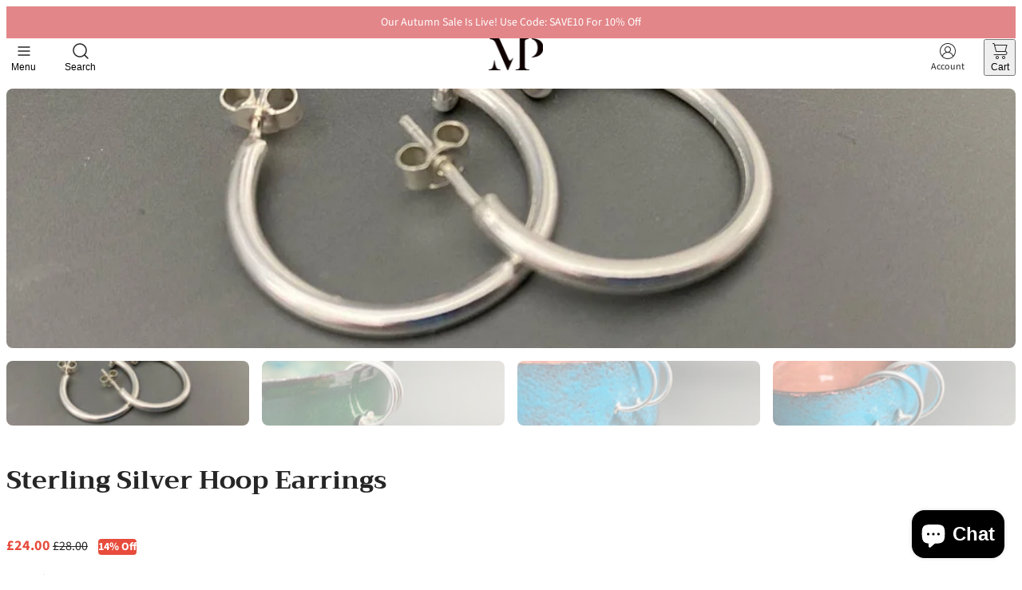

--- FILE ---
content_type: text/html; charset=utf-8
request_url: https://www.maisyplum.co.uk/products/sterling-silver-hoop-earrings
body_size: 57261
content:
<!doctype html>
<html lang="en">
  <head>
    
    

<style data-shopify>
  @font-face {
  font-family: "Source Sans Pro";
  font-weight: 400;
  font-style: normal;
  font-display: swap;
  src: url("//www.maisyplum.co.uk/cdn/fonts/source_sans_pro/sourcesanspro_n4.50ae3e156aed9a794db7e94c4d00984c7b66616c.woff2") format("woff2"),
       url("//www.maisyplum.co.uk/cdn/fonts/source_sans_pro/sourcesanspro_n4.d1662e048bd96ae7123e46600ff9744c0d84502d.woff") format("woff");
}

  @font-face {
  font-family: "Source Sans Pro";
  font-weight: 700;
  font-style: normal;
  font-display: swap;
  src: url("//www.maisyplum.co.uk/cdn/fonts/source_sans_pro/sourcesanspro_n7.41cbad1715ffa6489ec3aab1c16fda6d5bdf2235.woff2") format("woff2"),
       url("//www.maisyplum.co.uk/cdn/fonts/source_sans_pro/sourcesanspro_n7.01173495588557d2be0eb2bb2ecdf8e4f01cf917.woff") format("woff");
}

  @font-face {
  font-family: "Source Sans Pro";
  font-weight: 400;
  font-style: italic;
  font-display: swap;
  src: url("//www.maisyplum.co.uk/cdn/fonts/source_sans_pro/sourcesanspro_i4.130f29b9baa0095b80aea9236ca9ef6ab0069c67.woff2") format("woff2"),
       url("//www.maisyplum.co.uk/cdn/fonts/source_sans_pro/sourcesanspro_i4.6146c8c8ae7b8853ccbbc8b859fcf805016ee743.woff") format("woff");
}

  @font-face {
  font-family: "Source Sans Pro";
  font-weight: 700;
  font-style: italic;
  font-display: swap;
  src: url("//www.maisyplum.co.uk/cdn/fonts/source_sans_pro/sourcesanspro_i7.98bb15b3a23880a6e1d86ade6dbb197526ff768d.woff2") format("woff2"),
       url("//www.maisyplum.co.uk/cdn/fonts/source_sans_pro/sourcesanspro_i7.6274cea5e22a575d33653322a4399caadffb1338.woff") format("woff");
}


  @font-face {
  font-family: "Source Sans Pro";
  font-weight: 500;
  font-style: normal;
  font-display: swap;
  src: url("//www.maisyplum.co.uk/cdn/fonts/source_sans_pro/sourcesanspro_n5.783a0e56914d4f6f44d3728e24352fac8739bbef.woff2") format("woff2"),
       url("//www.maisyplum.co.uk/cdn/fonts/source_sans_pro/sourcesanspro_n5.a0c268a4943a8f0e51c6ea7086c7d033d0e9efb7.woff") format("woff");
}

  @font-face {
  font-family: "Source Sans Pro";
  font-weight: 700;
  font-style: normal;
  font-display: swap;
  src: url("//www.maisyplum.co.uk/cdn/fonts/source_sans_pro/sourcesanspro_n7.41cbad1715ffa6489ec3aab1c16fda6d5bdf2235.woff2") format("woff2"),
       url("//www.maisyplum.co.uk/cdn/fonts/source_sans_pro/sourcesanspro_n7.01173495588557d2be0eb2bb2ecdf8e4f01cf917.woff") format("woff");
}

  @font-face {
  font-family: "Source Sans Pro";
  font-weight: 500;
  font-style: italic;
  font-display: swap;
  src: url("//www.maisyplum.co.uk/cdn/fonts/source_sans_pro/sourcesanspro_i5.61c872f468360a84258b503468d166adafed3b61.woff2") format("woff2"),
       url("//www.maisyplum.co.uk/cdn/fonts/source_sans_pro/sourcesanspro_i5.e22ae342ea725c020db78e86307afe3e2d3b9ea0.woff") format("woff");
}

  @font-face {
  font-family: "Source Sans Pro";
  font-weight: 700;
  font-style: italic;
  font-display: swap;
  src: url("//www.maisyplum.co.uk/cdn/fonts/source_sans_pro/sourcesanspro_i7.98bb15b3a23880a6e1d86ade6dbb197526ff768d.woff2") format("woff2"),
       url("//www.maisyplum.co.uk/cdn/fonts/source_sans_pro/sourcesanspro_i7.6274cea5e22a575d33653322a4399caadffb1338.woff") format("woff");
}


  @font-face {
  font-family: Trirong;
  font-weight: 400;
  font-style: normal;
  font-display: swap;
  src: url("//www.maisyplum.co.uk/cdn/fonts/trirong/trirong_n4.46b40419aaa69bf77077c3108d75dad5a0318d4b.woff2") format("woff2"),
       url("//www.maisyplum.co.uk/cdn/fonts/trirong/trirong_n4.97753898e63cd7e164ad614681eba2c7fe577190.woff") format("woff");
}

  @font-face {
  font-family: Trirong;
  font-weight: 700;
  font-style: normal;
  font-display: swap;
  src: url("//www.maisyplum.co.uk/cdn/fonts/trirong/trirong_n7.a33ed6536f9a7c6d7a9d0b52e1e13fd44f544eff.woff2") format("woff2"),
       url("//www.maisyplum.co.uk/cdn/fonts/trirong/trirong_n7.cdb88d0f8e5c427b393745c8cdeb8bc085cbacff.woff") format("woff");
}

  @font-face {
  font-family: Trirong;
  font-weight: 400;
  font-style: italic;
  font-display: swap;
  src: url("//www.maisyplum.co.uk/cdn/fonts/trirong/trirong_i4.e8fb1b74a83a452c3d16f162180a83bc0894e8aa.woff2") format("woff2"),
       url("//www.maisyplum.co.uk/cdn/fonts/trirong/trirong_i4.2148544c556c13305d638bd776b71d589f726b3e.woff") format("woff");
}

  @font-face {
  font-family: Trirong;
  font-weight: 700;
  font-style: italic;
  font-display: swap;
  src: url("//www.maisyplum.co.uk/cdn/fonts/trirong/trirong_i7.0a12b233073555ab8fbb6a4daaa950731de27544.woff2") format("woff2"),
       url("//www.maisyplum.co.uk/cdn/fonts/trirong/trirong_i7.3425495581434e8c758c3f19251e34b0b1f89e77.woff") format("woff");
}


  @font-face {
  font-family: Trirong;
  font-weight: 400;
  font-style: normal;
  font-display: swap;
  src: url("//www.maisyplum.co.uk/cdn/fonts/trirong/trirong_n4.46b40419aaa69bf77077c3108d75dad5a0318d4b.woff2") format("woff2"),
       url("//www.maisyplum.co.uk/cdn/fonts/trirong/trirong_n4.97753898e63cd7e164ad614681eba2c7fe577190.woff") format("woff");
}

  @font-face {
  font-family: Trirong;
  font-weight: 700;
  font-style: normal;
  font-display: swap;
  src: url("//www.maisyplum.co.uk/cdn/fonts/trirong/trirong_n7.a33ed6536f9a7c6d7a9d0b52e1e13fd44f544eff.woff2") format("woff2"),
       url("//www.maisyplum.co.uk/cdn/fonts/trirong/trirong_n7.cdb88d0f8e5c427b393745c8cdeb8bc085cbacff.woff") format("woff");
}

  @font-face {
  font-family: Trirong;
  font-weight: 400;
  font-style: italic;
  font-display: swap;
  src: url("//www.maisyplum.co.uk/cdn/fonts/trirong/trirong_i4.e8fb1b74a83a452c3d16f162180a83bc0894e8aa.woff2") format("woff2"),
       url("//www.maisyplum.co.uk/cdn/fonts/trirong/trirong_i4.2148544c556c13305d638bd776b71d589f726b3e.woff") format("woff");
}

  @font-face {
  font-family: Trirong;
  font-weight: 700;
  font-style: italic;
  font-display: swap;
  src: url("//www.maisyplum.co.uk/cdn/fonts/trirong/trirong_i7.0a12b233073555ab8fbb6a4daaa950731de27544.woff2") format("woff2"),
       url("//www.maisyplum.co.uk/cdn/fonts/trirong/trirong_i7.3425495581434e8c758c3f19251e34b0b1f89e77.woff") format("woff");
}


  :root {
    /* Font Families */
    --font-body--family: "Source Sans Pro", sans-serif;
    --font-body--style: normal;
    --font-body--weight: 400;
    --font-subheading--family: "Source Sans Pro", sans-serif;
    --font-subheading--style: normal;
    --font-subheading--weight: 500;
    --font-heading--family: Trirong, serif;
    --font-heading--style: normal;
    --font-heading--weight: 400;
    --font-accent--family: Trirong, serif;
    --font-accent--style: normal;
    --font-accent--weight: 400;

    /* Page Layout */
    --page-width: 110rem;
    --page-padding: 0px;

    /* Header */
    --header-border-thickness: 0px;

    /* Button */
    --button-font-family: var(--font-body--family);
    --button-font-weight: 500;
    --button-text-case: normal;
    --button-border-radius: 0.25rem;

    /* Primary Button */
    --primary-button-border-thickness: 0px;

    /* Secondary Button */
    --secondary-button-border-thickness: 0px;

    /* Input */
    --input-border-thickness: 1px;
    --input-border-radius: 0.5rem;

    /* Accordion */
    --accordion-border-thickness: 1px;
    --accordion-border-radius: 0.5rem;

    /* Sheet Menu */
    --sheet-menu-width: 100%;
    --sheet-menu-border-thickness: 1px;

    /* Image */
    --image-border-thickness: 0px;
    --image-border-radius: 0.5rem;

    /* Sidebar */
    --sidebar-border-thickness: 0px;
    --sidebar-border-radius: 0.5rem;

    /* Pagination */
    --pagination-nav-border-thickness: 0px;
    --pagination-nav-border-radius: px;

    /* Dropdown */
    --dropdown-trigger-border-thickness: 1px;
    --dropdown-trigger-border-radius: px;

    /* Popover */
    --popover-border-thickness: 1px;
    --popover-border-radius: 0.5rem;

    /* Article */
    --article-border-thickness: 0px;
    --article-border-radius: 0.5rem;

    /* Colors */
    --color-background: #ffffff;
    --color-background-rgb: 255,255,255;
    --color-foreground: #262626;
    --color-foreground-rgb: 38,38,38;

    /* Header */
    --color-header-background: #ffffff;
    --color-header-foreground: #262626;

    /* Card */
    --color-card-background: #ffffff;
    --color-card-foreground: #0a0a0a;

    /* Muted */
    --color-muted-background: #f5f5f5;
    --color-muted-foreground: #737373;

    /* Accent */
    --color-accent-background: #ff3b30;
    --color-accent-foreground: #ffffff;

    /* Primary */
    --color-primary-background: #e38689;
    --color-primary-foreground: #FFFFFF;
    --color-primary-hover-background: #e38689;
    --color-primary-hover-foreground: #FFFFFF;

    /* Secondary */
    --color-secondary-background: #f5f5f5;
    --color-secondary-foreground: #171717;
    --color-secondary-hover-background: #e5e5e5;
    --color-secondary-hover-foreground: #171717;

    /* Outline */
    --color-outline-foreground: #ffffff;
    --color-outline-hover-background: #e5e5e5;
    --color-outline-hover-foreground: #171717;

    /* Destructive */
    --color-destructive-background: #e7000b;
    --color-destructive-foreground: #ffffff;

    /* Price */
    --color-price-background: #ffffff;
    --color-price-foreground: #e74c3c;

    /* Start Rating */
    --color-star-rating-foreground: #facc15;

    /* Accordion */
    --color-accordion-background: #f5f5f5;
    --color-accordion-foreground: #171717;

    /* Sidebar */
    --color-sidebar-background: #f9fafb;
    --color-sidebar-foreground: #111111;

    /* Pagination */
    --color-pagination-nav-background: #98a8b9;
    --color-pagination-nav-foreground: #ffffff;
    --color-pagination-nav-hover-background: #98a8b9;
    --color-pagination-nav-hover-foreground: #ffffff;

    /* Dropdown */
    --color-dropdown-trigger-background: #f5f7f9;
    --color-dropdown-trigger-foreground: #262626;
    --color-dropdown-trigger-hover-background: #dddee0;
    --color-dropdown-trigger-hover-foreground: #262626;
    --color-dropdown-trigger-border: #e9edf0;

    /* Popover */
    --color-popover-header-background: #fcf4f4;
    --color-popover-header-foreground: #262626;
    --color-popover-background: #ffffff;
    --color-popover-foreground: #0a0a0a;
    --color-popover-hover-background: #e6e6e6;
    --color-popover-hover-foreground: #0a0a0a;

    /* Article */
    --color-article-background: #ffffff;
    --color-article-foreground: #000000;
    --color-article-link-foreground: #3b82f6;

    /* badge */
    --color-badge-background: #e74c3c;
    --color-badge-foreground: #ffffff;

    /* variants */
    --color-variants-background: #000;
    --color-variant-foreground: #fff;

    --color-border: #e9edf0;
    --color-input: #e5e5e5;
    --color-ring: #a1a1a1;
  }
</style>


    
      <link rel="icon" type="image/png" href="//www.maisyplum.co.uk/cdn/shop/files/logo_32x32.webp?v=1761402619">
    

    
    <link rel="stylesheet" href="https://cdn.jsdelivr.net/npm/swiper@11/swiper-bundle.min.css">
    <script src="https://cdn.jsdelivr.net/npm/swiper@11/swiper-bundle.min.js"></script>

    
    <link href="//www.maisyplum.co.uk/cdn/shop/t/39/assets/critical.css?v=36703761460657770381761922345" rel="stylesheet" type="text/css" media="all" />

    <link href="//www.maisyplum.co.uk/cdn/shop/t/39/assets/globals.css?v=61157546565139767481761391819" rel="stylesheet" type="text/css" media="all" />
    <link href="//www.maisyplum.co.uk/cdn/shop/t/39/assets/dropdown-menu.css?v=182063593656716564881761391819" rel="stylesheet" type="text/css" media="all" />
    <link href="//www.maisyplum.co.uk/cdn/shop/t/39/assets/sheet-menu.css?v=35318204236063349931761400783" rel="stylesheet" type="text/css" media="all" />
    <link href="//www.maisyplum.co.uk/cdn/shop/t/39/assets/accordion-panel.css?v=92897040432729709101761391819" rel="stylesheet" type="text/css" media="all" />
    <link href="//www.maisyplum.co.uk/cdn/shop/t/39/assets/dialog-menu.css?v=101170209483976273321761391819" rel="stylesheet" type="text/css" media="all" />
    <link href="//www.maisyplum.co.uk/cdn/shop/t/39/assets/input.css?v=4920647105565402901761391819" rel="stylesheet" type="text/css" media="all" />

    
    <meta charset="utf-8">
<meta http-equiv="X-UA-Compatible" content="IE=edge">
<meta name="viewport" content="width=device-width,initial-scale=1">
<meta name="robots" content="index,follow">

<meta
  property="og:site_name"
  content="MaisyPlum "
>
<meta
  property="og:url"
  content="https://www.maisyplum.co.uk/products/sterling-silver-hoop-earrings"
>
<meta
  property="og:title"
  content="Sterling Silver Hoop Earrings - MaisyPlum"
>
<meta
  property="og:type"
  content="product"
>
<meta
  property="og:description"
  content="Buy Sterling Silver Hoop Earrings for only £28.00 at MaisyPlum !"
><meta
    property="og:image"
    content="http://www.maisyplum.co.uk/cdn/shop/products/sterling-silver-hoop-earrings-956668.jpg?v=1645705472"
  >
  <meta
    property="og:image:secure_url"
    content="https://www.maisyplum.co.uk/cdn/shop/products/sterling-silver-hoop-earrings-956668.jpg?v=1645705472"
  >
  <meta
    property="og:image:width"
    content="1440"
  >
  <meta
    property="og:image:height"
    content="1440"
  ><script type="application/ld+json">
    {"@context":"http:\/\/schema.org\/","@id":"\/products\/sterling-silver-hoop-earrings#product","@type":"Product","brand":{"@type":"Brand","name":"MaisyPlum"},"category":"Earrings","description":"Stylish, simple and on trend, these sterling silver hoop earrings are hand crafted from silver wire. \n\nPolished to a high shine, they measure approx 20mm in diameter and are fitted with sterling silver posts and ear scrolls. \nYour earrings are presented in a MaisyPlum gift box. ","image":"https:\/\/www.maisyplum.co.uk\/cdn\/shop\/products\/sterling-silver-hoop-earrings-956668.jpg?v=1645705472\u0026width=1920","name":"Sterling Silver Hoop Earrings","offers":{"@id":"\/products\/sterling-silver-hoop-earrings?variant=39796382433337#offer","@type":"Offer","availability":"http:\/\/schema.org\/InStock","price":"24.00","priceCurrency":"GBP","url":"https:\/\/www.maisyplum.co.uk\/products\/sterling-silver-hoop-earrings?variant=39796382433337"},"url":"https:\/\/www.maisyplum.co.uk\/products\/sterling-silver-hoop-earrings"}
  </script>

  <meta
    property="og:price:amount"
    content="24.00"
  >
  <meta
    property="og:price:currency"
    content="GBP"
  ><meta
  name="twitter:card"
  content="summary_large_image"
>
<meta
  name="twitter:title"
  content="Sterling Silver Hoop Earrings - MaisyPlum"
>
<meta
  name="twitter:description"
  content="Buy Sterling Silver Hoop Earrings for only £28.00 at MaisyPlum !"
>

<title>
  Sterling Silver Hoop Earrings - MaisyPlum &ndash; MaisyPlum </title>

<link rel="canonical" href="https://www.maisyplum.co.uk/products/sterling-silver-hoop-earrings">
<link rel="preconnect" href="https://cdn.shopify.com" crossorigin>
<link rel="preconnect" href="https://fonts.shopifycdn.com" crossorigin>
<link rel="dns-prefetch" href="https://productreviews.shopifycdn.com">
<link rel="dns-prefetch" href="https://ajax.googleapis.com">
<link rel="dns-prefetch" href="https://maps.googleapis.com">
<link rel="dns-prefetch" href="https://maps.gstatic.com">


  <meta
    name="description"
    content="Buy Sterling Silver Hoop Earrings for only £28.00 at MaisyPlum !"
  >


    <script>window.performance && window.performance.mark && window.performance.mark('shopify.content_for_header.start');</script><meta name="facebook-domain-verification" content="wxsdo92ukm2c2j8yszcvpvd46xkdth">
<meta name="facebook-domain-verification" content="wxsdo92ukm2c2j8yszcvpvd46xkdth">
<meta name="google-site-verification" content="rC_6TpjA54DtINyzrW-zCqrugmueYLv16BSELOquXFQ">
<meta name="google-site-verification" content="rC_6TpjA54DtINyzrW-zCqrugmueYLv16BSELOquXFQ">
<meta id="shopify-digital-wallet" name="shopify-digital-wallet" content="/11214644/digital_wallets/dialog">
<meta name="shopify-checkout-api-token" content="22309f6a6753aa8f44869debd00f0e09">
<link rel="alternate" type="application/json+oembed" href="https://www.maisyplum.co.uk/products/sterling-silver-hoop-earrings.oembed">
<script async="async" src="/checkouts/internal/preloads.js?locale=en-GB"></script>
<link rel="preconnect" href="https://shop.app" crossorigin="anonymous">
<script async="async" src="https://shop.app/checkouts/internal/preloads.js?locale=en-GB&shop_id=11214644" crossorigin="anonymous"></script>
<script id="apple-pay-shop-capabilities" type="application/json">{"shopId":11214644,"countryCode":"GB","currencyCode":"GBP","merchantCapabilities":["supports3DS"],"merchantId":"gid:\/\/shopify\/Shop\/11214644","merchantName":"MaisyPlum ","requiredBillingContactFields":["postalAddress","email"],"requiredShippingContactFields":["postalAddress","email"],"shippingType":"shipping","supportedNetworks":["visa","maestro","masterCard","amex","discover","elo"],"total":{"type":"pending","label":"MaisyPlum ","amount":"1.00"},"shopifyPaymentsEnabled":true,"supportsSubscriptions":true}</script>
<script id="shopify-features" type="application/json">{"accessToken":"22309f6a6753aa8f44869debd00f0e09","betas":["rich-media-storefront-analytics"],"domain":"www.maisyplum.co.uk","predictiveSearch":true,"shopId":11214644,"locale":"en"}</script>
<script>var Shopify = Shopify || {};
Shopify.shop = "maisyplum.myshopify.com";
Shopify.locale = "en";
Shopify.currency = {"active":"GBP","rate":"1.0"};
Shopify.country = "GB";
Shopify.theme = {"name":"GW | Maisy Plum","id":177636442488,"schema_name":"Golden","schema_version":"2.0.0","theme_store_id":null,"role":"main"};
Shopify.theme.handle = "null";
Shopify.theme.style = {"id":null,"handle":null};
Shopify.cdnHost = "www.maisyplum.co.uk/cdn";
Shopify.routes = Shopify.routes || {};
Shopify.routes.root = "/";</script>
<script type="module">!function(o){(o.Shopify=o.Shopify||{}).modules=!0}(window);</script>
<script>!function(o){function n(){var o=[];function n(){o.push(Array.prototype.slice.apply(arguments))}return n.q=o,n}var t=o.Shopify=o.Shopify||{};t.loadFeatures=n(),t.autoloadFeatures=n()}(window);</script>
<script>
  window.ShopifyPay = window.ShopifyPay || {};
  window.ShopifyPay.apiHost = "shop.app\/pay";
  window.ShopifyPay.redirectState = null;
</script>
<script id="shop-js-analytics" type="application/json">{"pageType":"product"}</script>
<script defer="defer" async type="module" src="//www.maisyplum.co.uk/cdn/shopifycloud/shop-js/modules/v2/client.init-shop-cart-sync_BN7fPSNr.en.esm.js"></script>
<script defer="defer" async type="module" src="//www.maisyplum.co.uk/cdn/shopifycloud/shop-js/modules/v2/chunk.common_Cbph3Kss.esm.js"></script>
<script defer="defer" async type="module" src="//www.maisyplum.co.uk/cdn/shopifycloud/shop-js/modules/v2/chunk.modal_DKumMAJ1.esm.js"></script>
<script type="module">
  await import("//www.maisyplum.co.uk/cdn/shopifycloud/shop-js/modules/v2/client.init-shop-cart-sync_BN7fPSNr.en.esm.js");
await import("//www.maisyplum.co.uk/cdn/shopifycloud/shop-js/modules/v2/chunk.common_Cbph3Kss.esm.js");
await import("//www.maisyplum.co.uk/cdn/shopifycloud/shop-js/modules/v2/chunk.modal_DKumMAJ1.esm.js");

  window.Shopify.SignInWithShop?.initShopCartSync?.({"fedCMEnabled":true,"windoidEnabled":true});

</script>
<script>
  window.Shopify = window.Shopify || {};
  if (!window.Shopify.featureAssets) window.Shopify.featureAssets = {};
  window.Shopify.featureAssets['shop-js'] = {"shop-cart-sync":["modules/v2/client.shop-cart-sync_CJVUk8Jm.en.esm.js","modules/v2/chunk.common_Cbph3Kss.esm.js","modules/v2/chunk.modal_DKumMAJ1.esm.js"],"init-fed-cm":["modules/v2/client.init-fed-cm_7Fvt41F4.en.esm.js","modules/v2/chunk.common_Cbph3Kss.esm.js","modules/v2/chunk.modal_DKumMAJ1.esm.js"],"init-shop-email-lookup-coordinator":["modules/v2/client.init-shop-email-lookup-coordinator_Cc088_bR.en.esm.js","modules/v2/chunk.common_Cbph3Kss.esm.js","modules/v2/chunk.modal_DKumMAJ1.esm.js"],"init-windoid":["modules/v2/client.init-windoid_hPopwJRj.en.esm.js","modules/v2/chunk.common_Cbph3Kss.esm.js","modules/v2/chunk.modal_DKumMAJ1.esm.js"],"shop-button":["modules/v2/client.shop-button_B0jaPSNF.en.esm.js","modules/v2/chunk.common_Cbph3Kss.esm.js","modules/v2/chunk.modal_DKumMAJ1.esm.js"],"shop-cash-offers":["modules/v2/client.shop-cash-offers_DPIskqss.en.esm.js","modules/v2/chunk.common_Cbph3Kss.esm.js","modules/v2/chunk.modal_DKumMAJ1.esm.js"],"shop-toast-manager":["modules/v2/client.shop-toast-manager_CK7RT69O.en.esm.js","modules/v2/chunk.common_Cbph3Kss.esm.js","modules/v2/chunk.modal_DKumMAJ1.esm.js"],"init-shop-cart-sync":["modules/v2/client.init-shop-cart-sync_BN7fPSNr.en.esm.js","modules/v2/chunk.common_Cbph3Kss.esm.js","modules/v2/chunk.modal_DKumMAJ1.esm.js"],"init-customer-accounts-sign-up":["modules/v2/client.init-customer-accounts-sign-up_CfPf4CXf.en.esm.js","modules/v2/client.shop-login-button_DeIztwXF.en.esm.js","modules/v2/chunk.common_Cbph3Kss.esm.js","modules/v2/chunk.modal_DKumMAJ1.esm.js"],"pay-button":["modules/v2/client.pay-button_CgIwFSYN.en.esm.js","modules/v2/chunk.common_Cbph3Kss.esm.js","modules/v2/chunk.modal_DKumMAJ1.esm.js"],"init-customer-accounts":["modules/v2/client.init-customer-accounts_DQ3x16JI.en.esm.js","modules/v2/client.shop-login-button_DeIztwXF.en.esm.js","modules/v2/chunk.common_Cbph3Kss.esm.js","modules/v2/chunk.modal_DKumMAJ1.esm.js"],"avatar":["modules/v2/client.avatar_BTnouDA3.en.esm.js"],"init-shop-for-new-customer-accounts":["modules/v2/client.init-shop-for-new-customer-accounts_CsZy_esa.en.esm.js","modules/v2/client.shop-login-button_DeIztwXF.en.esm.js","modules/v2/chunk.common_Cbph3Kss.esm.js","modules/v2/chunk.modal_DKumMAJ1.esm.js"],"shop-follow-button":["modules/v2/client.shop-follow-button_BRMJjgGd.en.esm.js","modules/v2/chunk.common_Cbph3Kss.esm.js","modules/v2/chunk.modal_DKumMAJ1.esm.js"],"checkout-modal":["modules/v2/client.checkout-modal_B9Drz_yf.en.esm.js","modules/v2/chunk.common_Cbph3Kss.esm.js","modules/v2/chunk.modal_DKumMAJ1.esm.js"],"shop-login-button":["modules/v2/client.shop-login-button_DeIztwXF.en.esm.js","modules/v2/chunk.common_Cbph3Kss.esm.js","modules/v2/chunk.modal_DKumMAJ1.esm.js"],"lead-capture":["modules/v2/client.lead-capture_DXYzFM3R.en.esm.js","modules/v2/chunk.common_Cbph3Kss.esm.js","modules/v2/chunk.modal_DKumMAJ1.esm.js"],"shop-login":["modules/v2/client.shop-login_CA5pJqmO.en.esm.js","modules/v2/chunk.common_Cbph3Kss.esm.js","modules/v2/chunk.modal_DKumMAJ1.esm.js"],"payment-terms":["modules/v2/client.payment-terms_BxzfvcZJ.en.esm.js","modules/v2/chunk.common_Cbph3Kss.esm.js","modules/v2/chunk.modal_DKumMAJ1.esm.js"]};
</script>
<script>(function() {
  var isLoaded = false;
  function asyncLoad() {
    if (isLoaded) return;
    isLoaded = true;
    var urls = ["\/\/cdn-webstores.webinterpret.com\/common\/js\/webinterpret-loader.js?shop=maisyplum.myshopify.com","https:\/\/image-optimizer.salessquad.co.uk\/scripts\/tiny_img_not_found_notifier_0a483d2b3f845425caae679ff85d402c.js?shop=maisyplum.myshopify.com","https:\/\/app.emailwiz.ai\/ewScript.js?shop=maisyplum.myshopify.com"];
    for (var i = 0; i < urls.length; i++) {
      var s = document.createElement('script');
      s.type = 'text/javascript';
      s.async = true;
      s.src = urls[i];
      var x = document.getElementsByTagName('script')[0];
      x.parentNode.insertBefore(s, x);
    }
  };
  if(window.attachEvent) {
    window.attachEvent('onload', asyncLoad);
  } else {
    window.addEventListener('load', asyncLoad, false);
  }
})();</script>
<script id="__st">var __st={"a":11214644,"offset":0,"reqid":"102961cf-c389-409b-a884-d0c48ce0d074-1769789813","pageurl":"www.maisyplum.co.uk\/products\/sterling-silver-hoop-earrings","u":"955933c2fbd8","p":"product","rtyp":"product","rid":6667145904185};</script>
<script>window.ShopifyPaypalV4VisibilityTracking = true;</script>
<script id="captcha-bootstrap">!function(){'use strict';const t='contact',e='account',n='new_comment',o=[[t,t],['blogs',n],['comments',n],[t,'customer']],c=[[e,'customer_login'],[e,'guest_login'],[e,'recover_customer_password'],[e,'create_customer']],r=t=>t.map((([t,e])=>`form[action*='/${t}']:not([data-nocaptcha='true']) input[name='form_type'][value='${e}']`)).join(','),a=t=>()=>t?[...document.querySelectorAll(t)].map((t=>t.form)):[];function s(){const t=[...o],e=r(t);return a(e)}const i='password',u='form_key',d=['recaptcha-v3-token','g-recaptcha-response','h-captcha-response',i],f=()=>{try{return window.sessionStorage}catch{return}},m='__shopify_v',_=t=>t.elements[u];function p(t,e,n=!1){try{const o=window.sessionStorage,c=JSON.parse(o.getItem(e)),{data:r}=function(t){const{data:e,action:n}=t;return t[m]||n?{data:e,action:n}:{data:t,action:n}}(c);for(const[e,n]of Object.entries(r))t.elements[e]&&(t.elements[e].value=n);n&&o.removeItem(e)}catch(o){console.error('form repopulation failed',{error:o})}}const l='form_type',E='cptcha';function T(t){t.dataset[E]=!0}const w=window,h=w.document,L='Shopify',v='ce_forms',y='captcha';let A=!1;((t,e)=>{const n=(g='f06e6c50-85a8-45c8-87d0-21a2b65856fe',I='https://cdn.shopify.com/shopifycloud/storefront-forms-hcaptcha/ce_storefront_forms_captcha_hcaptcha.v1.5.2.iife.js',D={infoText:'Protected by hCaptcha',privacyText:'Privacy',termsText:'Terms'},(t,e,n)=>{const o=w[L][v],c=o.bindForm;if(c)return c(t,g,e,D).then(n);var r;o.q.push([[t,g,e,D],n]),r=I,A||(h.body.append(Object.assign(h.createElement('script'),{id:'captcha-provider',async:!0,src:r})),A=!0)});var g,I,D;w[L]=w[L]||{},w[L][v]=w[L][v]||{},w[L][v].q=[],w[L][y]=w[L][y]||{},w[L][y].protect=function(t,e){n(t,void 0,e),T(t)},Object.freeze(w[L][y]),function(t,e,n,w,h,L){const[v,y,A,g]=function(t,e,n){const i=e?o:[],u=t?c:[],d=[...i,...u],f=r(d),m=r(i),_=r(d.filter((([t,e])=>n.includes(e))));return[a(f),a(m),a(_),s()]}(w,h,L),I=t=>{const e=t.target;return e instanceof HTMLFormElement?e:e&&e.form},D=t=>v().includes(t);t.addEventListener('submit',(t=>{const e=I(t);if(!e)return;const n=D(e)&&!e.dataset.hcaptchaBound&&!e.dataset.recaptchaBound,o=_(e),c=g().includes(e)&&(!o||!o.value);(n||c)&&t.preventDefault(),c&&!n&&(function(t){try{if(!f())return;!function(t){const e=f();if(!e)return;const n=_(t);if(!n)return;const o=n.value;o&&e.removeItem(o)}(t);const e=Array.from(Array(32),(()=>Math.random().toString(36)[2])).join('');!function(t,e){_(t)||t.append(Object.assign(document.createElement('input'),{type:'hidden',name:u})),t.elements[u].value=e}(t,e),function(t,e){const n=f();if(!n)return;const o=[...t.querySelectorAll(`input[type='${i}']`)].map((({name:t})=>t)),c=[...d,...o],r={};for(const[a,s]of new FormData(t).entries())c.includes(a)||(r[a]=s);n.setItem(e,JSON.stringify({[m]:1,action:t.action,data:r}))}(t,e)}catch(e){console.error('failed to persist form',e)}}(e),e.submit())}));const S=(t,e)=>{t&&!t.dataset[E]&&(n(t,e.some((e=>e===t))),T(t))};for(const o of['focusin','change'])t.addEventListener(o,(t=>{const e=I(t);D(e)&&S(e,y())}));const B=e.get('form_key'),M=e.get(l),P=B&&M;t.addEventListener('DOMContentLoaded',(()=>{const t=y();if(P)for(const e of t)e.elements[l].value===M&&p(e,B);[...new Set([...A(),...v().filter((t=>'true'===t.dataset.shopifyCaptcha))])].forEach((e=>S(e,t)))}))}(h,new URLSearchParams(w.location.search),n,t,e,['guest_login'])})(!1,!0)}();</script>
<script integrity="sha256-4kQ18oKyAcykRKYeNunJcIwy7WH5gtpwJnB7kiuLZ1E=" data-source-attribution="shopify.loadfeatures" defer="defer" src="//www.maisyplum.co.uk/cdn/shopifycloud/storefront/assets/storefront/load_feature-a0a9edcb.js" crossorigin="anonymous"></script>
<script crossorigin="anonymous" defer="defer" src="//www.maisyplum.co.uk/cdn/shopifycloud/storefront/assets/shopify_pay/storefront-65b4c6d7.js?v=20250812"></script>
<script data-source-attribution="shopify.dynamic_checkout.dynamic.init">var Shopify=Shopify||{};Shopify.PaymentButton=Shopify.PaymentButton||{isStorefrontPortableWallets:!0,init:function(){window.Shopify.PaymentButton.init=function(){};var t=document.createElement("script");t.src="https://www.maisyplum.co.uk/cdn/shopifycloud/portable-wallets/latest/portable-wallets.en.js",t.type="module",document.head.appendChild(t)}};
</script>
<script data-source-attribution="shopify.dynamic_checkout.buyer_consent">
  function portableWalletsHideBuyerConsent(e){var t=document.getElementById("shopify-buyer-consent"),n=document.getElementById("shopify-subscription-policy-button");t&&n&&(t.classList.add("hidden"),t.setAttribute("aria-hidden","true"),n.removeEventListener("click",e))}function portableWalletsShowBuyerConsent(e){var t=document.getElementById("shopify-buyer-consent"),n=document.getElementById("shopify-subscription-policy-button");t&&n&&(t.classList.remove("hidden"),t.removeAttribute("aria-hidden"),n.addEventListener("click",e))}window.Shopify?.PaymentButton&&(window.Shopify.PaymentButton.hideBuyerConsent=portableWalletsHideBuyerConsent,window.Shopify.PaymentButton.showBuyerConsent=portableWalletsShowBuyerConsent);
</script>
<script data-source-attribution="shopify.dynamic_checkout.cart.bootstrap">document.addEventListener("DOMContentLoaded",(function(){function t(){return document.querySelector("shopify-accelerated-checkout-cart, shopify-accelerated-checkout")}if(t())Shopify.PaymentButton.init();else{new MutationObserver((function(e,n){t()&&(Shopify.PaymentButton.init(),n.disconnect())})).observe(document.body,{childList:!0,subtree:!0})}}));
</script>
<script id='scb4127' type='text/javascript' async='' src='https://www.maisyplum.co.uk/cdn/shopifycloud/privacy-banner/storefront-banner.js'></script><link id="shopify-accelerated-checkout-styles" rel="stylesheet" media="screen" href="https://www.maisyplum.co.uk/cdn/shopifycloud/portable-wallets/latest/accelerated-checkout-backwards-compat.css" crossorigin="anonymous">
<style id="shopify-accelerated-checkout-cart">
        #shopify-buyer-consent {
  margin-top: 1em;
  display: inline-block;
  width: 100%;
}

#shopify-buyer-consent.hidden {
  display: none;
}

#shopify-subscription-policy-button {
  background: none;
  border: none;
  padding: 0;
  text-decoration: underline;
  font-size: inherit;
  cursor: pointer;
}

#shopify-subscription-policy-button::before {
  box-shadow: none;
}

      </style>
<link rel="stylesheet" media="screen" href="//www.maisyplum.co.uk/cdn/shop/t/39/compiled_assets/styles.css?v=2631">
<script>window.performance && window.performance.mark && window.performance.mark('shopify.content_for_header.end');</script>
  <!-- BEGIN app block: shopify://apps/judge-me-reviews/blocks/judgeme_core/61ccd3b1-a9f2-4160-9fe9-4fec8413e5d8 --><!-- Start of Judge.me Core -->






<link rel="dns-prefetch" href="https://cdnwidget.judge.me">
<link rel="dns-prefetch" href="https://cdn.judge.me">
<link rel="dns-prefetch" href="https://cdn1.judge.me">
<link rel="dns-prefetch" href="https://api.judge.me">

<script data-cfasync='false' class='jdgm-settings-script'>window.jdgmSettings={"pagination":5,"disable_web_reviews":false,"badge_no_review_text":"No reviews","badge_n_reviews_text":"{{ n }} review/reviews","hide_badge_preview_if_no_reviews":true,"badge_hide_text":false,"enforce_center_preview_badge":false,"widget_title":"Customer Reviews","widget_open_form_text":"Write a review","widget_close_form_text":"Cancel review","widget_refresh_page_text":"Refresh page","widget_summary_text":"Based on {{ number_of_reviews }} review/reviews","widget_no_review_text":"Be the first to write a review","widget_name_field_text":"Display name","widget_verified_name_field_text":"Verified Name (public)","widget_name_placeholder_text":"Display name","widget_required_field_error_text":"This field is required.","widget_email_field_text":"Email address","widget_verified_email_field_text":"Verified Email (private, can not be edited)","widget_email_placeholder_text":"Your email address","widget_email_field_error_text":"Please enter a valid email address.","widget_rating_field_text":"Rating","widget_review_title_field_text":"Review Title","widget_review_title_placeholder_text":"Give your review a title","widget_review_body_field_text":"Review content","widget_review_body_placeholder_text":"Start writing here...","widget_pictures_field_text":"Picture/Video (optional)","widget_submit_review_text":"Submit Review","widget_submit_verified_review_text":"Submit Verified Review","widget_submit_success_msg_with_auto_publish":"Thank you! Please refresh the page in a few moments to see your review. You can remove or edit your review by logging into \u003ca href='https://judge.me/login' target='_blank' rel='nofollow noopener'\u003eJudge.me\u003c/a\u003e","widget_submit_success_msg_no_auto_publish":"Thank you! Your review will be published as soon as it is approved by the shop admin. You can remove or edit your review by logging into \u003ca href='https://judge.me/login' target='_blank' rel='nofollow noopener'\u003eJudge.me\u003c/a\u003e","widget_show_default_reviews_out_of_total_text":"Showing {{ n_reviews_shown }} out of {{ n_reviews }} reviews.","widget_show_all_link_text":"Show all","widget_show_less_link_text":"Show less","widget_author_said_text":"{{ reviewer_name }} said:","widget_days_text":"{{ n }} days ago","widget_weeks_text":"{{ n }} week/weeks ago","widget_months_text":"{{ n }} month/months ago","widget_years_text":"{{ n }} year/years ago","widget_yesterday_text":"Yesterday","widget_today_text":"Today","widget_replied_text":"\u003e\u003e {{ shop_name }} replied:","widget_read_more_text":"Read more","widget_reviewer_name_as_initial":"last_initial","widget_rating_filter_color":"","widget_rating_filter_see_all_text":"See all reviews","widget_sorting_most_recent_text":"Most Recent","widget_sorting_highest_rating_text":"Highest Rating","widget_sorting_lowest_rating_text":"Lowest Rating","widget_sorting_with_pictures_text":"Only Pictures","widget_sorting_most_helpful_text":"Most Helpful","widget_open_question_form_text":"Ask a question","widget_reviews_subtab_text":"Reviews","widget_questions_subtab_text":"Questions","widget_question_label_text":"Question","widget_answer_label_text":"Answer","widget_question_placeholder_text":"Write your question here","widget_submit_question_text":"Submit Question","widget_question_submit_success_text":"Thank you for your question! We will notify you once it gets answered.","verified_badge_text":"Verified","verified_badge_bg_color":"","verified_badge_text_color":"#151515","verified_badge_placement":"left-of-reviewer-name","widget_review_max_height":"","widget_hide_border":false,"widget_social_share":true,"widget_thumb":false,"widget_review_location_show":false,"widget_location_format":"country_only","all_reviews_include_out_of_store_products":true,"all_reviews_out_of_store_text":"(out of store)","all_reviews_pagination":100,"all_reviews_product_name_prefix_text":"about","enable_review_pictures":true,"enable_question_anwser":false,"widget_theme":"carousel","review_date_format":"dd/mm/yy","default_sort_method":"most-recent","widget_product_reviews_subtab_text":"Product Reviews","widget_shop_reviews_subtab_text":"Shop Reviews","widget_other_products_reviews_text":"Reviews for other products","widget_store_reviews_subtab_text":"Store reviews","widget_no_store_reviews_text":"This store hasn't received any reviews yet","widget_web_restriction_product_reviews_text":"This product hasn't received any reviews yet","widget_no_items_text":"No items found","widget_show_more_text":"Show more","widget_write_a_store_review_text":"Write a Store Review","widget_other_languages_heading":"Reviews in Other Languages","widget_translate_review_text":"Translate review to {{ language }}","widget_translating_review_text":"Translating...","widget_show_original_translation_text":"Show original ({{ language }})","widget_translate_review_failed_text":"Review couldn't be translated.","widget_translate_review_retry_text":"Retry","widget_translate_review_try_again_later_text":"Try again later","show_product_url_for_grouped_product":false,"widget_sorting_pictures_first_text":"Pictures First","show_pictures_on_all_rev_page_mobile":false,"show_pictures_on_all_rev_page_desktop":false,"floating_tab_hide_mobile_install_preference":false,"floating_tab_button_name":"★ Reviews","floating_tab_title":"Let customers speak for us","floating_tab_button_color":"","floating_tab_button_background_color":"","floating_tab_url":"","floating_tab_url_enabled":false,"floating_tab_tab_style":"text","all_reviews_text_badge_text":"Customers rate us {{ shop.metafields.judgeme.all_reviews_rating | round: 1 }}/5 based on {{ shop.metafields.judgeme.all_reviews_count }} reviews.","all_reviews_text_badge_text_branded_style":"{{ shop.metafields.judgeme.all_reviews_rating | round: 1 }} out of 5 stars based on {{ shop.metafields.judgeme.all_reviews_count }} reviews","is_all_reviews_text_badge_a_link":false,"show_stars_for_all_reviews_text_badge":false,"all_reviews_text_badge_url":"","all_reviews_text_style":"text","all_reviews_text_color_style":"judgeme_brand_color","all_reviews_text_color":"#108474","all_reviews_text_show_jm_brand":true,"featured_carousel_show_header":true,"featured_carousel_title":"Don't just take our word for it","testimonials_carousel_title":"Customers are saying","videos_carousel_title":"Real customer stories","cards_carousel_title":"Customers are saying","featured_carousel_count_text":"from {{ n }} reviews","featured_carousel_add_link_to_all_reviews_page":false,"featured_carousel_url":"","featured_carousel_show_images":true,"featured_carousel_autoslide_interval":12,"featured_carousel_arrows_on_the_sides":true,"featured_carousel_height":300,"featured_carousel_width":80,"featured_carousel_image_size":0,"featured_carousel_image_height":250,"featured_carousel_arrow_color":"#151515","verified_count_badge_style":"vintage","verified_count_badge_orientation":"horizontal","verified_count_badge_color_style":"judgeme_brand_color","verified_count_badge_color":"#108474","is_verified_count_badge_a_link":false,"verified_count_badge_url":"","verified_count_badge_show_jm_brand":true,"widget_rating_preset_default":5,"widget_first_sub_tab":"product-reviews","widget_show_histogram":true,"widget_histogram_use_custom_color":false,"widget_pagination_use_custom_color":true,"widget_star_use_custom_color":false,"widget_verified_badge_use_custom_color":false,"widget_write_review_use_custom_color":false,"picture_reminder_submit_button":"Upload Pictures","enable_review_videos":true,"mute_video_by_default":false,"widget_sorting_videos_first_text":"Videos First","widget_review_pending_text":"Pending","featured_carousel_items_for_large_screen":3,"social_share_options_order":"Facebook,Twitter","remove_microdata_snippet":true,"disable_json_ld":false,"enable_json_ld_products":false,"preview_badge_show_question_text":false,"preview_badge_no_question_text":"No questions","preview_badge_n_question_text":"{{ number_of_questions }} question/questions","qa_badge_show_icon":false,"qa_badge_position":"same-row","remove_judgeme_branding":true,"widget_add_search_bar":true,"widget_search_bar_placeholder":"Search","widget_sorting_verified_only_text":"Verified only","featured_carousel_theme":"gallery","featured_carousel_show_rating":true,"featured_carousel_show_title":true,"featured_carousel_show_body":true,"featured_carousel_show_date":false,"featured_carousel_show_reviewer":true,"featured_carousel_show_product":true,"featured_carousel_header_background_color":"#405b56","featured_carousel_header_text_color":"#ffffff","featured_carousel_name_product_separator":"reviewed","featured_carousel_full_star_background":"#c3d8d3","featured_carousel_empty_star_background":"#dadada","featured_carousel_vertical_theme_background":"#f9fafb","featured_carousel_verified_badge_enable":false,"featured_carousel_verified_badge_color":"#EBD3C5","featured_carousel_border_style":"round","featured_carousel_review_line_length_limit":3,"featured_carousel_more_reviews_button_text":"Read more reviews","featured_carousel_view_product_button_text":"View product","all_reviews_page_load_reviews_on":"scroll","all_reviews_page_load_more_text":"Load More Reviews","disable_fb_tab_reviews":false,"enable_ajax_cdn_cache":false,"widget_public_name_text":"displayed publicly like","default_reviewer_name":"John Smith","default_reviewer_name_has_non_latin":true,"widget_reviewer_anonymous":"Anonymous","medals_widget_title":"Judge.me Review Medals","medals_widget_background_color":"#f9fafb","medals_widget_position":"footer_all_pages","medals_widget_border_color":"#f9fafb","medals_widget_verified_text_position":"left","medals_widget_use_monochromatic_version":false,"medals_widget_elements_color":"#108474","show_reviewer_avatar":true,"widget_invalid_yt_video_url_error_text":"Not a YouTube video URL","widget_max_length_field_error_text":"Please enter no more than {0} characters.","widget_show_country_flag":false,"widget_show_collected_via_shop_app":true,"widget_verified_by_shop_badge_style":"light","widget_verified_by_shop_text":"Verified by Shop","widget_show_photo_gallery":true,"widget_load_with_code_splitting":true,"widget_ugc_install_preference":false,"widget_ugc_title":"Made by us, Shared by you","widget_ugc_subtitle":"Tag us to see your picture featured in our page","widget_ugc_arrows_color":"#ffffff","widget_ugc_primary_button_text":"Buy Now","widget_ugc_primary_button_background_color":"#108474","widget_ugc_primary_button_text_color":"#ffffff","widget_ugc_primary_button_border_width":"0","widget_ugc_primary_button_border_style":"none","widget_ugc_primary_button_border_color":"#108474","widget_ugc_primary_button_border_radius":"25","widget_ugc_secondary_button_text":"Load More","widget_ugc_secondary_button_background_color":"#ffffff","widget_ugc_secondary_button_text_color":"#108474","widget_ugc_secondary_button_border_width":"2","widget_ugc_secondary_button_border_style":"solid","widget_ugc_secondary_button_border_color":"#108474","widget_ugc_secondary_button_border_radius":"25","widget_ugc_reviews_button_text":"View Reviews","widget_ugc_reviews_button_background_color":"#ffffff","widget_ugc_reviews_button_text_color":"#108474","widget_ugc_reviews_button_border_width":"2","widget_ugc_reviews_button_border_style":"solid","widget_ugc_reviews_button_border_color":"#108474","widget_ugc_reviews_button_border_radius":"25","widget_ugc_reviews_button_link_to":"judgeme-reviews-page","widget_ugc_show_post_date":true,"widget_ugc_max_width":"800","widget_rating_metafield_value_type":true,"widget_primary_color":"#EBD3C5","widget_enable_secondary_color":false,"widget_secondary_color":"#edf5f5","widget_summary_average_rating_text":"{{ average_rating }} out of 5","widget_media_grid_title":"Customer photos \u0026 videos","widget_media_grid_see_more_text":"See more","widget_round_style":false,"widget_show_product_medals":true,"widget_verified_by_judgeme_text":"Verified by Judge.me","widget_show_store_medals":true,"widget_verified_by_judgeme_text_in_store_medals":"Verified by Judge.me","widget_media_field_exceed_quantity_message":"Sorry, we can only accept {{ max_media }} for one review.","widget_media_field_exceed_limit_message":"{{ file_name }} is too large, please select a {{ media_type }} less than {{ size_limit }}MB.","widget_review_submitted_text":"Review Submitted!","widget_question_submitted_text":"Question Submitted!","widget_close_form_text_question":"Cancel","widget_write_your_answer_here_text":"Write your answer here","widget_enabled_branded_link":false,"widget_show_collected_by_judgeme":false,"widget_reviewer_name_color":"#151515","widget_write_review_text_color":"#151515","widget_write_review_bg_color":"#F5F4F0","widget_collected_by_judgeme_text":"collected by Judge.me","widget_pagination_type":"standard","widget_load_more_text":"Load More","widget_load_more_color":"#151515","widget_full_review_text":"Full Review","widget_read_more_reviews_text":"Read More Reviews","widget_read_questions_text":"Read Questions","widget_questions_and_answers_text":"Questions \u0026 Answers","widget_verified_by_text":"Verified by","widget_verified_text":"Verified","widget_number_of_reviews_text":"{{ number_of_reviews }} reviews","widget_back_button_text":"Back","widget_next_button_text":"Next","widget_custom_forms_filter_button":"Filters","custom_forms_style":"vertical","widget_show_review_information":false,"how_reviews_are_collected":"How reviews are collected?","widget_show_review_keywords":false,"widget_gdpr_statement":"How we use your data: We'll only contact you about the review you left, and only if necessary. By submitting your review, you agree to Judge.me's \u003ca href='https://judge.me/terms' target='_blank' rel='nofollow noopener'\u003eterms\u003c/a\u003e, \u003ca href='https://judge.me/privacy' target='_blank' rel='nofollow noopener'\u003eprivacy\u003c/a\u003e and \u003ca href='https://judge.me/content-policy' target='_blank' rel='nofollow noopener'\u003econtent\u003c/a\u003e policies.","widget_multilingual_sorting_enabled":false,"widget_translate_review_content_enabled":false,"widget_translate_review_content_method":"manual","popup_widget_review_selection":"automatically_with_pictures","popup_widget_round_border_style":true,"popup_widget_show_title":true,"popup_widget_show_body":true,"popup_widget_show_reviewer":false,"popup_widget_show_product":true,"popup_widget_show_pictures":true,"popup_widget_use_review_picture":true,"popup_widget_show_on_home_page":true,"popup_widget_show_on_product_page":true,"popup_widget_show_on_collection_page":true,"popup_widget_show_on_cart_page":true,"popup_widget_position":"bottom_left","popup_widget_first_review_delay":5,"popup_widget_duration":5,"popup_widget_interval":5,"popup_widget_review_count":5,"popup_widget_hide_on_mobile":true,"review_snippet_widget_round_border_style":true,"review_snippet_widget_card_color":"#FFFFFF","review_snippet_widget_slider_arrows_background_color":"#FFFFFF","review_snippet_widget_slider_arrows_color":"#000000","review_snippet_widget_star_color":"#108474","show_product_variant":false,"all_reviews_product_variant_label_text":"Variant: ","widget_show_verified_branding":false,"widget_ai_summary_title":"Customers say","widget_ai_summary_disclaimer":"AI-powered review summary based on recent customer reviews","widget_show_ai_summary":false,"widget_show_ai_summary_bg":false,"widget_show_review_title_input":true,"redirect_reviewers_invited_via_email":"review_widget","request_store_review_after_product_review":false,"request_review_other_products_in_order":false,"review_form_color_scheme":"default","review_form_corner_style":"square","review_form_star_color":{},"review_form_text_color":"#333333","review_form_background_color":"#ffffff","review_form_field_background_color":"#fafafa","review_form_button_color":{},"review_form_button_text_color":"#ffffff","review_form_modal_overlay_color":"#000000","review_content_screen_title_text":"How would you rate this product?","review_content_introduction_text":"We would love it if you would share a bit about your experience.","store_review_form_title_text":"How would you rate this store?","store_review_form_introduction_text":"We would love it if you would share a bit about your experience.","show_review_guidance_text":true,"one_star_review_guidance_text":"Poor","five_star_review_guidance_text":"Great","customer_information_screen_title_text":"About you","customer_information_introduction_text":"Please tell us more about you.","custom_questions_screen_title_text":"Your experience in more detail","custom_questions_introduction_text":"Here are a few questions to help us understand more about your experience.","review_submitted_screen_title_text":"Thanks for your review!","review_submitted_screen_thank_you_text":"We are processing it and it will appear on the store soon.","review_submitted_screen_email_verification_text":"Please confirm your email by clicking the link we just sent you. This helps us keep reviews authentic.","review_submitted_request_store_review_text":"Would you like to share your experience of shopping with us?","review_submitted_review_other_products_text":"Would you like to review these products?","store_review_screen_title_text":"Would you like to share your experience of shopping with us?","store_review_introduction_text":"We value your feedback and use it to improve. Please share any thoughts or suggestions you have.","reviewer_media_screen_title_picture_text":"Share a picture","reviewer_media_introduction_picture_text":"Upload a photo to support your review.","reviewer_media_screen_title_video_text":"Share a video","reviewer_media_introduction_video_text":"Upload a video to support your review.","reviewer_media_screen_title_picture_or_video_text":"Share a picture or video","reviewer_media_introduction_picture_or_video_text":"Upload a photo or video to support your review.","reviewer_media_youtube_url_text":"Paste your Youtube URL here","advanced_settings_next_step_button_text":"Next","advanced_settings_close_review_button_text":"Close","modal_write_review_flow":false,"write_review_flow_required_text":"Required","write_review_flow_privacy_message_text":"We respect your privacy.","write_review_flow_anonymous_text":"Post review as anonymous","write_review_flow_visibility_text":"This won't be visible to other customers.","write_review_flow_multiple_selection_help_text":"Select as many as you like","write_review_flow_single_selection_help_text":"Select one option","write_review_flow_required_field_error_text":"This field is required","write_review_flow_invalid_email_error_text":"Please enter a valid email address","write_review_flow_max_length_error_text":"Max. {{ max_length }} characters.","write_review_flow_media_upload_text":"\u003cb\u003eClick to upload\u003c/b\u003e or drag and drop","write_review_flow_gdpr_statement":"We'll only contact you about your review if necessary. By submitting your review, you agree to our \u003ca href='https://judge.me/terms' target='_blank' rel='nofollow noopener'\u003eterms and conditions\u003c/a\u003e and \u003ca href='https://judge.me/privacy' target='_blank' rel='nofollow noopener'\u003eprivacy policy\u003c/a\u003e.","rating_only_reviews_enabled":true,"show_negative_reviews_help_screen":false,"new_review_flow_help_screen_rating_threshold":3,"negative_review_resolution_screen_title_text":"Tell us more","negative_review_resolution_text":"Your experience matters to us. If there were issues with your purchase, we're here to help. Feel free to reach out to us, we'd love the opportunity to make things right.","negative_review_resolution_button_text":"Contact us","negative_review_resolution_proceed_with_review_text":"Leave a review","negative_review_resolution_subject":"Issue with purchase from {{ shop_name }}.{{ order_name }}","preview_badge_collection_page_install_status":false,"widget_review_custom_css":"","preview_badge_custom_css":"","preview_badge_stars_count":"5-stars","featured_carousel_custom_css":"","floating_tab_custom_css":"","all_reviews_widget_custom_css":"","medals_widget_custom_css":"","verified_badge_custom_css":"","all_reviews_text_custom_css":"","transparency_badges_collected_via_store_invite":false,"transparency_badges_from_another_provider":false,"transparency_badges_collected_from_store_visitor":false,"transparency_badges_collected_by_verified_review_provider":false,"transparency_badges_earned_reward":false,"transparency_badges_collected_via_store_invite_text":"Review collected via store invitation","transparency_badges_from_another_provider_text":"Review collected from another provider","transparency_badges_collected_from_store_visitor_text":"Review collected from a store visitor","transparency_badges_written_in_google_text":"Review written in Google","transparency_badges_written_in_etsy_text":"Review written in Etsy","transparency_badges_written_in_shop_app_text":"Review written in Shop App","transparency_badges_earned_reward_text":"Review earned a reward for future purchase","product_review_widget_per_page":10,"widget_store_review_label_text":"Review about the store","checkout_comment_extension_title_on_product_page":"Customer Comments","checkout_comment_extension_num_latest_comment_show":5,"checkout_comment_extension_format":"name_and_timestamp","checkout_comment_customer_name":"last_initial","checkout_comment_comment_notification":true,"preview_badge_collection_page_install_preference":false,"preview_badge_home_page_install_preference":false,"preview_badge_product_page_install_preference":false,"review_widget_install_preference":"","review_carousel_install_preference":false,"floating_reviews_tab_install_preference":"none","verified_reviews_count_badge_install_preference":false,"all_reviews_text_install_preference":false,"review_widget_best_location":false,"judgeme_medals_install_preference":false,"review_widget_revamp_enabled":false,"review_widget_qna_enabled":false,"review_widget_header_theme":"minimal","review_widget_widget_title_enabled":true,"review_widget_header_text_size":"medium","review_widget_header_text_weight":"regular","review_widget_average_rating_style":"compact","review_widget_bar_chart_enabled":true,"review_widget_bar_chart_type":"numbers","review_widget_bar_chart_style":"standard","review_widget_expanded_media_gallery_enabled":false,"review_widget_reviews_section_theme":"standard","review_widget_image_style":"thumbnails","review_widget_review_image_ratio":"square","review_widget_stars_size":"medium","review_widget_verified_badge":"standard_text","review_widget_review_title_text_size":"medium","review_widget_review_text_size":"medium","review_widget_review_text_length":"medium","review_widget_number_of_columns_desktop":3,"review_widget_carousel_transition_speed":5,"review_widget_custom_questions_answers_display":"always","review_widget_button_text_color":"#FFFFFF","review_widget_text_color":"#000000","review_widget_lighter_text_color":"#7B7B7B","review_widget_corner_styling":"soft","review_widget_review_word_singular":"review","review_widget_review_word_plural":"reviews","review_widget_voting_label":"Helpful?","review_widget_shop_reply_label":"Reply from {{ shop_name }}:","review_widget_filters_title":"Filters","qna_widget_question_word_singular":"Question","qna_widget_question_word_plural":"Questions","qna_widget_answer_reply_label":"Answer from {{ answerer_name }}:","qna_content_screen_title_text":"Ask a question about this product","qna_widget_question_required_field_error_text":"Please enter your question.","qna_widget_flow_gdpr_statement":"We'll only contact you about your question if necessary. By submitting your question, you agree to our \u003ca href='https://judge.me/terms' target='_blank' rel='nofollow noopener'\u003eterms and conditions\u003c/a\u003e and \u003ca href='https://judge.me/privacy' target='_blank' rel='nofollow noopener'\u003eprivacy policy\u003c/a\u003e.","qna_widget_question_submitted_text":"Thanks for your question!","qna_widget_close_form_text_question":"Close","qna_widget_question_submit_success_text":"We’ll notify you by email when your question is answered.","all_reviews_widget_v2025_enabled":false,"all_reviews_widget_v2025_header_theme":"default","all_reviews_widget_v2025_widget_title_enabled":true,"all_reviews_widget_v2025_header_text_size":"medium","all_reviews_widget_v2025_header_text_weight":"regular","all_reviews_widget_v2025_average_rating_style":"compact","all_reviews_widget_v2025_bar_chart_enabled":true,"all_reviews_widget_v2025_bar_chart_type":"numbers","all_reviews_widget_v2025_bar_chart_style":"standard","all_reviews_widget_v2025_expanded_media_gallery_enabled":false,"all_reviews_widget_v2025_show_store_medals":true,"all_reviews_widget_v2025_show_photo_gallery":true,"all_reviews_widget_v2025_show_review_keywords":false,"all_reviews_widget_v2025_show_ai_summary":false,"all_reviews_widget_v2025_show_ai_summary_bg":false,"all_reviews_widget_v2025_add_search_bar":false,"all_reviews_widget_v2025_default_sort_method":"most-recent","all_reviews_widget_v2025_reviews_per_page":10,"all_reviews_widget_v2025_reviews_section_theme":"default","all_reviews_widget_v2025_image_style":"thumbnails","all_reviews_widget_v2025_review_image_ratio":"square","all_reviews_widget_v2025_stars_size":"medium","all_reviews_widget_v2025_verified_badge":"bold_badge","all_reviews_widget_v2025_review_title_text_size":"medium","all_reviews_widget_v2025_review_text_size":"medium","all_reviews_widget_v2025_review_text_length":"medium","all_reviews_widget_v2025_number_of_columns_desktop":3,"all_reviews_widget_v2025_carousel_transition_speed":5,"all_reviews_widget_v2025_custom_questions_answers_display":"always","all_reviews_widget_v2025_show_product_variant":false,"all_reviews_widget_v2025_show_reviewer_avatar":true,"all_reviews_widget_v2025_reviewer_name_as_initial":"","all_reviews_widget_v2025_review_location_show":false,"all_reviews_widget_v2025_location_format":"","all_reviews_widget_v2025_show_country_flag":false,"all_reviews_widget_v2025_verified_by_shop_badge_style":"light","all_reviews_widget_v2025_social_share":false,"all_reviews_widget_v2025_social_share_options_order":"Facebook,Twitter,LinkedIn,Pinterest","all_reviews_widget_v2025_pagination_type":"standard","all_reviews_widget_v2025_button_text_color":"#FFFFFF","all_reviews_widget_v2025_text_color":"#000000","all_reviews_widget_v2025_lighter_text_color":"#7B7B7B","all_reviews_widget_v2025_corner_styling":"soft","all_reviews_widget_v2025_title":"Customer reviews","all_reviews_widget_v2025_ai_summary_title":"Customers say about this store","all_reviews_widget_v2025_no_review_text":"Be the first to write a review","platform":"shopify","branding_url":"https://app.judge.me/reviews/stores/www.maisyplum.co.uk","branding_text":"Powered by Judge.me","locale":"en","reply_name":"MaisyPlum ","widget_version":"3.0","footer":true,"autopublish":true,"review_dates":true,"enable_custom_form":false,"shop_use_review_site":true,"shop_locale":"en","enable_multi_locales_translations":true,"show_review_title_input":true,"review_verification_email_status":"always","can_be_branded":true,"reply_name_text":"MaisyPlum "};</script> <style class='jdgm-settings-style'>.jdgm-xx{left:0}:root{--jdgm-primary-color: #EBD3C5;--jdgm-secondary-color: rgba(235,211,197,0.1);--jdgm-star-color: #EBD3C5;--jdgm-write-review-text-color: #151515;--jdgm-write-review-bg-color: #F5F4F0;--jdgm-paginate-color: #151515;--jdgm-border-radius: 0;--jdgm-reviewer-name-color: #151515}.jdgm-histogram__bar-content{background-color:#EBD3C5}.jdgm-rev[data-verified-buyer=true] .jdgm-rev__icon.jdgm-rev__icon:after,.jdgm-rev__buyer-badge.jdgm-rev__buyer-badge{color:#151515;background-color:#EBD3C5}.jdgm-review-widget--small .jdgm-gallery.jdgm-gallery .jdgm-gallery__thumbnail-link:nth-child(8) .jdgm-gallery__thumbnail-wrapper.jdgm-gallery__thumbnail-wrapper:before{content:"See more"}@media only screen and (min-width: 768px){.jdgm-gallery.jdgm-gallery .jdgm-gallery__thumbnail-link:nth-child(8) .jdgm-gallery__thumbnail-wrapper.jdgm-gallery__thumbnail-wrapper:before{content:"See more"}}.jdgm-prev-badge[data-average-rating='0.00']{display:none !important}.jdgm-author-fullname{display:none !important}.jdgm-author-all-initials{display:none !important}.jdgm-rev-widg__title{visibility:hidden}.jdgm-rev-widg__summary-text{visibility:hidden}.jdgm-prev-badge__text{visibility:hidden}.jdgm-rev__prod-link-prefix:before{content:'about'}.jdgm-rev__variant-label:before{content:'Variant: '}.jdgm-rev__out-of-store-text:before{content:'(out of store)'}@media only screen and (min-width: 768px){.jdgm-rev__pics .jdgm-rev_all-rev-page-picture-separator,.jdgm-rev__pics .jdgm-rev__product-picture{display:none}}@media only screen and (max-width: 768px){.jdgm-rev__pics .jdgm-rev_all-rev-page-picture-separator,.jdgm-rev__pics .jdgm-rev__product-picture{display:none}}.jdgm-preview-badge[data-template="product"]{display:none !important}.jdgm-preview-badge[data-template="collection"]{display:none !important}.jdgm-preview-badge[data-template="index"]{display:none !important}.jdgm-review-widget[data-from-snippet="true"]{display:none !important}.jdgm-verified-count-badget[data-from-snippet="true"]{display:none !important}.jdgm-carousel-wrapper[data-from-snippet="true"]{display:none !important}.jdgm-all-reviews-text[data-from-snippet="true"]{display:none !important}.jdgm-medals-section[data-from-snippet="true"]{display:none !important}.jdgm-ugc-media-wrapper[data-from-snippet="true"]{display:none !important}.jdgm-rev__transparency-badge[data-badge-type="review_collected_via_store_invitation"]{display:none !important}.jdgm-rev__transparency-badge[data-badge-type="review_collected_from_another_provider"]{display:none !important}.jdgm-rev__transparency-badge[data-badge-type="review_collected_from_store_visitor"]{display:none !important}.jdgm-rev__transparency-badge[data-badge-type="review_written_in_etsy"]{display:none !important}.jdgm-rev__transparency-badge[data-badge-type="review_written_in_google_business"]{display:none !important}.jdgm-rev__transparency-badge[data-badge-type="review_written_in_shop_app"]{display:none !important}.jdgm-rev__transparency-badge[data-badge-type="review_earned_for_future_purchase"]{display:none !important}.jdgm-review-snippet-widget .jdgm-rev-snippet-widget__cards-container .jdgm-rev-snippet-card{border-radius:8px;background:#fff}.jdgm-review-snippet-widget .jdgm-rev-snippet-widget__cards-container .jdgm-rev-snippet-card__rev-rating .jdgm-star{color:#108474}.jdgm-review-snippet-widget .jdgm-rev-snippet-widget__prev-btn,.jdgm-review-snippet-widget .jdgm-rev-snippet-widget__next-btn{border-radius:50%;background:#fff}.jdgm-review-snippet-widget .jdgm-rev-snippet-widget__prev-btn>svg,.jdgm-review-snippet-widget .jdgm-rev-snippet-widget__next-btn>svg{fill:#000}.jdgm-full-rev-modal.rev-snippet-widget .jm-mfp-container .jm-mfp-content,.jdgm-full-rev-modal.rev-snippet-widget .jm-mfp-container .jdgm-full-rev__icon,.jdgm-full-rev-modal.rev-snippet-widget .jm-mfp-container .jdgm-full-rev__pic-img,.jdgm-full-rev-modal.rev-snippet-widget .jm-mfp-container .jdgm-full-rev__reply{border-radius:8px}.jdgm-full-rev-modal.rev-snippet-widget .jm-mfp-container .jdgm-full-rev[data-verified-buyer="true"] .jdgm-full-rev__icon::after{border-radius:8px}.jdgm-full-rev-modal.rev-snippet-widget .jm-mfp-container .jdgm-full-rev .jdgm-rev__buyer-badge{border-radius:calc( 8px / 2 )}.jdgm-full-rev-modal.rev-snippet-widget .jm-mfp-container .jdgm-full-rev .jdgm-full-rev__replier::before{content:'MaisyPlum '}.jdgm-full-rev-modal.rev-snippet-widget .jm-mfp-container .jdgm-full-rev .jdgm-full-rev__product-button{border-radius:calc( 8px * 6 )}
</style> <style class='jdgm-settings-style'></style> <script data-cfasync="false" type="text/javascript" async src="https://cdnwidget.judge.me/widget_v3/theme/carousel.js" id="judgeme_widget_carousel_js"></script>
<link id="judgeme_widget_carousel_css" rel="stylesheet" type="text/css" media="nope!" onload="this.media='all'" href="https://cdnwidget.judge.me/widget_v3/theme/carousel.css">

  
  
  
  <style class='jdgm-miracle-styles'>
  @-webkit-keyframes jdgm-spin{0%{-webkit-transform:rotate(0deg);-ms-transform:rotate(0deg);transform:rotate(0deg)}100%{-webkit-transform:rotate(359deg);-ms-transform:rotate(359deg);transform:rotate(359deg)}}@keyframes jdgm-spin{0%{-webkit-transform:rotate(0deg);-ms-transform:rotate(0deg);transform:rotate(0deg)}100%{-webkit-transform:rotate(359deg);-ms-transform:rotate(359deg);transform:rotate(359deg)}}@font-face{font-family:'JudgemeStar';src:url("[data-uri]") format("woff");font-weight:normal;font-style:normal}.jdgm-star{font-family:'JudgemeStar';display:inline !important;text-decoration:none !important;padding:0 4px 0 0 !important;margin:0 !important;font-weight:bold;opacity:1;-webkit-font-smoothing:antialiased;-moz-osx-font-smoothing:grayscale}.jdgm-star:hover{opacity:1}.jdgm-star:last-of-type{padding:0 !important}.jdgm-star.jdgm--on:before{content:"\e000"}.jdgm-star.jdgm--off:before{content:"\e001"}.jdgm-star.jdgm--half:before{content:"\e002"}.jdgm-widget *{margin:0;line-height:1.4;-webkit-box-sizing:border-box;-moz-box-sizing:border-box;box-sizing:border-box;-webkit-overflow-scrolling:touch}.jdgm-hidden{display:none !important;visibility:hidden !important}.jdgm-temp-hidden{display:none}.jdgm-spinner{width:40px;height:40px;margin:auto;border-radius:50%;border-top:2px solid #eee;border-right:2px solid #eee;border-bottom:2px solid #eee;border-left:2px solid #ccc;-webkit-animation:jdgm-spin 0.8s infinite linear;animation:jdgm-spin 0.8s infinite linear}.jdgm-prev-badge{display:block !important}

</style>


  
  
   


<script data-cfasync='false' class='jdgm-script'>
!function(e){window.jdgm=window.jdgm||{},jdgm.CDN_HOST="https://cdnwidget.judge.me/",jdgm.CDN_HOST_ALT="https://cdn2.judge.me/cdn/widget_frontend/",jdgm.API_HOST="https://api.judge.me/",jdgm.CDN_BASE_URL="https://cdn.shopify.com/extensions/019c0fa0-fa86-75a2-8210-45a70ef0a5cb/judgeme-extensions-328/assets/",
jdgm.docReady=function(d){(e.attachEvent?"complete"===e.readyState:"loading"!==e.readyState)?
setTimeout(d,0):e.addEventListener("DOMContentLoaded",d)},jdgm.loadCSS=function(d,t,o,a){
!o&&jdgm.loadCSS.requestedUrls.indexOf(d)>=0||(jdgm.loadCSS.requestedUrls.push(d),
(a=e.createElement("link")).rel="stylesheet",a.class="jdgm-stylesheet",a.media="nope!",
a.href=d,a.onload=function(){this.media="all",t&&setTimeout(t)},e.body.appendChild(a))},
jdgm.loadCSS.requestedUrls=[],jdgm.loadJS=function(e,d){var t=new XMLHttpRequest;
t.onreadystatechange=function(){4===t.readyState&&(Function(t.response)(),d&&d(t.response))},
t.open("GET",e),t.onerror=function(){if(e.indexOf(jdgm.CDN_HOST)===0&&jdgm.CDN_HOST_ALT!==jdgm.CDN_HOST){var f=e.replace(jdgm.CDN_HOST,jdgm.CDN_HOST_ALT);jdgm.loadJS(f,d)}},t.send()},jdgm.docReady((function(){(window.jdgmLoadCSS||e.querySelectorAll(
".jdgm-widget, .jdgm-all-reviews-page").length>0)&&(jdgmSettings.widget_load_with_code_splitting?
parseFloat(jdgmSettings.widget_version)>=3?jdgm.loadCSS(jdgm.CDN_HOST+"widget_v3/base.css"):
jdgm.loadCSS(jdgm.CDN_HOST+"widget/base.css"):jdgm.loadCSS(jdgm.CDN_HOST+"shopify_v2.css"),
jdgm.loadJS(jdgm.CDN_HOST+"loa"+"der.js"))}))}(document);
</script>
<noscript><link rel="stylesheet" type="text/css" media="all" href="https://cdnwidget.judge.me/shopify_v2.css"></noscript>

<!-- BEGIN app snippet: theme_fix_tags --><script>
  (function() {
    var jdgmThemeFixes = null;
    if (!jdgmThemeFixes) return;
    var thisThemeFix = jdgmThemeFixes[Shopify.theme.id];
    if (!thisThemeFix) return;

    if (thisThemeFix.html) {
      document.addEventListener("DOMContentLoaded", function() {
        var htmlDiv = document.createElement('div');
        htmlDiv.classList.add('jdgm-theme-fix-html');
        htmlDiv.innerHTML = thisThemeFix.html;
        document.body.append(htmlDiv);
      });
    };

    if (thisThemeFix.css) {
      var styleTag = document.createElement('style');
      styleTag.classList.add('jdgm-theme-fix-style');
      styleTag.innerHTML = thisThemeFix.css;
      document.head.append(styleTag);
    };

    if (thisThemeFix.js) {
      var scriptTag = document.createElement('script');
      scriptTag.classList.add('jdgm-theme-fix-script');
      scriptTag.innerHTML = thisThemeFix.js;
      document.head.append(scriptTag);
    };
  })();
</script>
<!-- END app snippet -->
<!-- End of Judge.me Core -->



<!-- END app block --><script src="https://cdn.shopify.com/extensions/e8878072-2f6b-4e89-8082-94b04320908d/inbox-1254/assets/inbox-chat-loader.js" type="text/javascript" defer="defer"></script>
<script src="https://cdn.shopify.com/extensions/019c0fa0-fa86-75a2-8210-45a70ef0a5cb/judgeme-extensions-328/assets/loader.js" type="text/javascript" defer="defer"></script>
<link href="https://monorail-edge.shopifysvc.com" rel="dns-prefetch">
<script>(function(){if ("sendBeacon" in navigator && "performance" in window) {try {var session_token_from_headers = performance.getEntriesByType('navigation')[0].serverTiming.find(x => x.name == '_s').description;} catch {var session_token_from_headers = undefined;}var session_cookie_matches = document.cookie.match(/_shopify_s=([^;]*)/);var session_token_from_cookie = session_cookie_matches && session_cookie_matches.length === 2 ? session_cookie_matches[1] : "";var session_token = session_token_from_headers || session_token_from_cookie || "";function handle_abandonment_event(e) {var entries = performance.getEntries().filter(function(entry) {return /monorail-edge.shopifysvc.com/.test(entry.name);});if (!window.abandonment_tracked && entries.length === 0) {window.abandonment_tracked = true;var currentMs = Date.now();var navigation_start = performance.timing.navigationStart;var payload = {shop_id: 11214644,url: window.location.href,navigation_start,duration: currentMs - navigation_start,session_token,page_type: "product"};window.navigator.sendBeacon("https://monorail-edge.shopifysvc.com/v1/produce", JSON.stringify({schema_id: "online_store_buyer_site_abandonment/1.1",payload: payload,metadata: {event_created_at_ms: currentMs,event_sent_at_ms: currentMs}}));}}window.addEventListener('pagehide', handle_abandonment_event);}}());</script>
<script id="web-pixels-manager-setup">(function e(e,d,r,n,o){if(void 0===o&&(o={}),!Boolean(null===(a=null===(i=window.Shopify)||void 0===i?void 0:i.analytics)||void 0===a?void 0:a.replayQueue)){var i,a;window.Shopify=window.Shopify||{};var t=window.Shopify;t.analytics=t.analytics||{};var s=t.analytics;s.replayQueue=[],s.publish=function(e,d,r){return s.replayQueue.push([e,d,r]),!0};try{self.performance.mark("wpm:start")}catch(e){}var l=function(){var e={modern:/Edge?\/(1{2}[4-9]|1[2-9]\d|[2-9]\d{2}|\d{4,})\.\d+(\.\d+|)|Firefox\/(1{2}[4-9]|1[2-9]\d|[2-9]\d{2}|\d{4,})\.\d+(\.\d+|)|Chrom(ium|e)\/(9{2}|\d{3,})\.\d+(\.\d+|)|(Maci|X1{2}).+ Version\/(15\.\d+|(1[6-9]|[2-9]\d|\d{3,})\.\d+)([,.]\d+|)( \(\w+\)|)( Mobile\/\w+|) Safari\/|Chrome.+OPR\/(9{2}|\d{3,})\.\d+\.\d+|(CPU[ +]OS|iPhone[ +]OS|CPU[ +]iPhone|CPU IPhone OS|CPU iPad OS)[ +]+(15[._]\d+|(1[6-9]|[2-9]\d|\d{3,})[._]\d+)([._]\d+|)|Android:?[ /-](13[3-9]|1[4-9]\d|[2-9]\d{2}|\d{4,})(\.\d+|)(\.\d+|)|Android.+Firefox\/(13[5-9]|1[4-9]\d|[2-9]\d{2}|\d{4,})\.\d+(\.\d+|)|Android.+Chrom(ium|e)\/(13[3-9]|1[4-9]\d|[2-9]\d{2}|\d{4,})\.\d+(\.\d+|)|SamsungBrowser\/([2-9]\d|\d{3,})\.\d+/,legacy:/Edge?\/(1[6-9]|[2-9]\d|\d{3,})\.\d+(\.\d+|)|Firefox\/(5[4-9]|[6-9]\d|\d{3,})\.\d+(\.\d+|)|Chrom(ium|e)\/(5[1-9]|[6-9]\d|\d{3,})\.\d+(\.\d+|)([\d.]+$|.*Safari\/(?![\d.]+ Edge\/[\d.]+$))|(Maci|X1{2}).+ Version\/(10\.\d+|(1[1-9]|[2-9]\d|\d{3,})\.\d+)([,.]\d+|)( \(\w+\)|)( Mobile\/\w+|) Safari\/|Chrome.+OPR\/(3[89]|[4-9]\d|\d{3,})\.\d+\.\d+|(CPU[ +]OS|iPhone[ +]OS|CPU[ +]iPhone|CPU IPhone OS|CPU iPad OS)[ +]+(10[._]\d+|(1[1-9]|[2-9]\d|\d{3,})[._]\d+)([._]\d+|)|Android:?[ /-](13[3-9]|1[4-9]\d|[2-9]\d{2}|\d{4,})(\.\d+|)(\.\d+|)|Mobile Safari.+OPR\/([89]\d|\d{3,})\.\d+\.\d+|Android.+Firefox\/(13[5-9]|1[4-9]\d|[2-9]\d{2}|\d{4,})\.\d+(\.\d+|)|Android.+Chrom(ium|e)\/(13[3-9]|1[4-9]\d|[2-9]\d{2}|\d{4,})\.\d+(\.\d+|)|Android.+(UC? ?Browser|UCWEB|U3)[ /]?(15\.([5-9]|\d{2,})|(1[6-9]|[2-9]\d|\d{3,})\.\d+)\.\d+|SamsungBrowser\/(5\.\d+|([6-9]|\d{2,})\.\d+)|Android.+MQ{2}Browser\/(14(\.(9|\d{2,})|)|(1[5-9]|[2-9]\d|\d{3,})(\.\d+|))(\.\d+|)|K[Aa][Ii]OS\/(3\.\d+|([4-9]|\d{2,})\.\d+)(\.\d+|)/},d=e.modern,r=e.legacy,n=navigator.userAgent;return n.match(d)?"modern":n.match(r)?"legacy":"unknown"}(),u="modern"===l?"modern":"legacy",c=(null!=n?n:{modern:"",legacy:""})[u],f=function(e){return[e.baseUrl,"/wpm","/b",e.hashVersion,"modern"===e.buildTarget?"m":"l",".js"].join("")}({baseUrl:d,hashVersion:r,buildTarget:u}),m=function(e){var d=e.version,r=e.bundleTarget,n=e.surface,o=e.pageUrl,i=e.monorailEndpoint;return{emit:function(e){var a=e.status,t=e.errorMsg,s=(new Date).getTime(),l=JSON.stringify({metadata:{event_sent_at_ms:s},events:[{schema_id:"web_pixels_manager_load/3.1",payload:{version:d,bundle_target:r,page_url:o,status:a,surface:n,error_msg:t},metadata:{event_created_at_ms:s}}]});if(!i)return console&&console.warn&&console.warn("[Web Pixels Manager] No Monorail endpoint provided, skipping logging."),!1;try{return self.navigator.sendBeacon.bind(self.navigator)(i,l)}catch(e){}var u=new XMLHttpRequest;try{return u.open("POST",i,!0),u.setRequestHeader("Content-Type","text/plain"),u.send(l),!0}catch(e){return console&&console.warn&&console.warn("[Web Pixels Manager] Got an unhandled error while logging to Monorail."),!1}}}}({version:r,bundleTarget:l,surface:e.surface,pageUrl:self.location.href,monorailEndpoint:e.monorailEndpoint});try{o.browserTarget=l,function(e){var d=e.src,r=e.async,n=void 0===r||r,o=e.onload,i=e.onerror,a=e.sri,t=e.scriptDataAttributes,s=void 0===t?{}:t,l=document.createElement("script"),u=document.querySelector("head"),c=document.querySelector("body");if(l.async=n,l.src=d,a&&(l.integrity=a,l.crossOrigin="anonymous"),s)for(var f in s)if(Object.prototype.hasOwnProperty.call(s,f))try{l.dataset[f]=s[f]}catch(e){}if(o&&l.addEventListener("load",o),i&&l.addEventListener("error",i),u)u.appendChild(l);else{if(!c)throw new Error("Did not find a head or body element to append the script");c.appendChild(l)}}({src:f,async:!0,onload:function(){if(!function(){var e,d;return Boolean(null===(d=null===(e=window.Shopify)||void 0===e?void 0:e.analytics)||void 0===d?void 0:d.initialized)}()){var d=window.webPixelsManager.init(e)||void 0;if(d){var r=window.Shopify.analytics;r.replayQueue.forEach((function(e){var r=e[0],n=e[1],o=e[2];d.publishCustomEvent(r,n,o)})),r.replayQueue=[],r.publish=d.publishCustomEvent,r.visitor=d.visitor,r.initialized=!0}}},onerror:function(){return m.emit({status:"failed",errorMsg:"".concat(f," has failed to load")})},sri:function(e){var d=/^sha384-[A-Za-z0-9+/=]+$/;return"string"==typeof e&&d.test(e)}(c)?c:"",scriptDataAttributes:o}),m.emit({status:"loading"})}catch(e){m.emit({status:"failed",errorMsg:(null==e?void 0:e.message)||"Unknown error"})}}})({shopId: 11214644,storefrontBaseUrl: "https://www.maisyplum.co.uk",extensionsBaseUrl: "https://extensions.shopifycdn.com/cdn/shopifycloud/web-pixels-manager",monorailEndpoint: "https://monorail-edge.shopifysvc.com/unstable/produce_batch",surface: "storefront-renderer",enabledBetaFlags: ["2dca8a86"],webPixelsConfigList: [{"id":"1667039608","configuration":"{\"shop\":\"maisyplum.myshopify.com\"}","eventPayloadVersion":"v1","runtimeContext":"STRICT","scriptVersion":"95e3714be482a714d8bb426b59d253d8","type":"APP","apiClientId":119391649793,"privacyPurposes":["SALE_OF_DATA"],"dataSharingAdjustments":{"protectedCustomerApprovalScopes":["read_customer_address","read_customer_email","read_customer_name","read_customer_personal_data","read_customer_phone"]}},{"id":"1601798520","configuration":"{\"webPixelName\":\"Judge.me\"}","eventPayloadVersion":"v1","runtimeContext":"STRICT","scriptVersion":"34ad157958823915625854214640f0bf","type":"APP","apiClientId":683015,"privacyPurposes":["ANALYTICS"],"dataSharingAdjustments":{"protectedCustomerApprovalScopes":["read_customer_email","read_customer_name","read_customer_personal_data","read_customer_phone"]}},{"id":"912228728","configuration":"{\"config\":\"{\\\"google_tag_ids\\\":[\\\"G-0CMC4C2XF5\\\",\\\"GT-WF8GKLJ\\\"],\\\"target_country\\\":\\\"GB\\\",\\\"gtag_events\\\":[{\\\"type\\\":\\\"search\\\",\\\"action_label\\\":\\\"G-0CMC4C2XF5\\\"},{\\\"type\\\":\\\"begin_checkout\\\",\\\"action_label\\\":\\\"G-0CMC4C2XF5\\\"},{\\\"type\\\":\\\"view_item\\\",\\\"action_label\\\":[\\\"G-0CMC4C2XF5\\\",\\\"MC-MJ6GK343H8\\\"]},{\\\"type\\\":\\\"purchase\\\",\\\"action_label\\\":[\\\"G-0CMC4C2XF5\\\",\\\"MC-MJ6GK343H8\\\"]},{\\\"type\\\":\\\"page_view\\\",\\\"action_label\\\":[\\\"G-0CMC4C2XF5\\\",\\\"MC-MJ6GK343H8\\\"]},{\\\"type\\\":\\\"add_payment_info\\\",\\\"action_label\\\":\\\"G-0CMC4C2XF5\\\"},{\\\"type\\\":\\\"add_to_cart\\\",\\\"action_label\\\":\\\"G-0CMC4C2XF5\\\"}],\\\"enable_monitoring_mode\\\":false}\"}","eventPayloadVersion":"v1","runtimeContext":"OPEN","scriptVersion":"b2a88bafab3e21179ed38636efcd8a93","type":"APP","apiClientId":1780363,"privacyPurposes":[],"dataSharingAdjustments":{"protectedCustomerApprovalScopes":["read_customer_address","read_customer_email","read_customer_name","read_customer_personal_data","read_customer_phone"]}},{"id":"154533945","configuration":"{\"pixel_id\":\"319497358756847\",\"pixel_type\":\"facebook_pixel\"}","eventPayloadVersion":"v1","runtimeContext":"OPEN","scriptVersion":"ca16bc87fe92b6042fbaa3acc2fbdaa6","type":"APP","apiClientId":2329312,"privacyPurposes":["ANALYTICS","MARKETING","SALE_OF_DATA"],"dataSharingAdjustments":{"protectedCustomerApprovalScopes":["read_customer_address","read_customer_email","read_customer_name","read_customer_personal_data","read_customer_phone"]}},{"id":"61472825","configuration":"{\"tagID\":\"2614438431336\"}","eventPayloadVersion":"v1","runtimeContext":"STRICT","scriptVersion":"18031546ee651571ed29edbe71a3550b","type":"APP","apiClientId":3009811,"privacyPurposes":["ANALYTICS","MARKETING","SALE_OF_DATA"],"dataSharingAdjustments":{"protectedCustomerApprovalScopes":["read_customer_address","read_customer_email","read_customer_name","read_customer_personal_data","read_customer_phone"]}},{"id":"162267512","eventPayloadVersion":"v1","runtimeContext":"LAX","scriptVersion":"1","type":"CUSTOM","privacyPurposes":["MARKETING"],"name":"Meta pixel (migrated)"},{"id":"shopify-app-pixel","configuration":"{}","eventPayloadVersion":"v1","runtimeContext":"STRICT","scriptVersion":"0450","apiClientId":"shopify-pixel","type":"APP","privacyPurposes":["ANALYTICS","MARKETING"]},{"id":"shopify-custom-pixel","eventPayloadVersion":"v1","runtimeContext":"LAX","scriptVersion":"0450","apiClientId":"shopify-pixel","type":"CUSTOM","privacyPurposes":["ANALYTICS","MARKETING"]}],isMerchantRequest: false,initData: {"shop":{"name":"MaisyPlum ","paymentSettings":{"currencyCode":"GBP"},"myshopifyDomain":"maisyplum.myshopify.com","countryCode":"GB","storefrontUrl":"https:\/\/www.maisyplum.co.uk"},"customer":null,"cart":null,"checkout":null,"productVariants":[{"price":{"amount":24.0,"currencyCode":"GBP"},"product":{"title":"Sterling Silver Hoop Earrings","vendor":"MaisyPlum","id":"6667145904185","untranslatedTitle":"Sterling Silver Hoop Earrings","url":"\/products\/sterling-silver-hoop-earrings","type":"Hoops"},"id":"39796382433337","image":{"src":"\/\/www.maisyplum.co.uk\/cdn\/shop\/products\/sterling-silver-hoop-earrings-956668.jpg?v=1645705472"},"sku":"","title":"Default Title","untranslatedTitle":"Default Title"}],"purchasingCompany":null},},"https://www.maisyplum.co.uk/cdn","1d2a099fw23dfb22ep557258f5m7a2edbae",{"modern":"","legacy":""},{"shopId":"11214644","storefrontBaseUrl":"https:\/\/www.maisyplum.co.uk","extensionBaseUrl":"https:\/\/extensions.shopifycdn.com\/cdn\/shopifycloud\/web-pixels-manager","surface":"storefront-renderer","enabledBetaFlags":"[\"2dca8a86\"]","isMerchantRequest":"false","hashVersion":"1d2a099fw23dfb22ep557258f5m7a2edbae","publish":"custom","events":"[[\"page_viewed\",{}],[\"product_viewed\",{\"productVariant\":{\"price\":{\"amount\":24.0,\"currencyCode\":\"GBP\"},\"product\":{\"title\":\"Sterling Silver Hoop Earrings\",\"vendor\":\"MaisyPlum\",\"id\":\"6667145904185\",\"untranslatedTitle\":\"Sterling Silver Hoop Earrings\",\"url\":\"\/products\/sterling-silver-hoop-earrings\",\"type\":\"Hoops\"},\"id\":\"39796382433337\",\"image\":{\"src\":\"\/\/www.maisyplum.co.uk\/cdn\/shop\/products\/sterling-silver-hoop-earrings-956668.jpg?v=1645705472\"},\"sku\":\"\",\"title\":\"Default Title\",\"untranslatedTitle\":\"Default Title\"}}]]"});</script><script>
  window.ShopifyAnalytics = window.ShopifyAnalytics || {};
  window.ShopifyAnalytics.meta = window.ShopifyAnalytics.meta || {};
  window.ShopifyAnalytics.meta.currency = 'GBP';
  var meta = {"product":{"id":6667145904185,"gid":"gid:\/\/shopify\/Product\/6667145904185","vendor":"MaisyPlum","type":"Hoops","handle":"sterling-silver-hoop-earrings","variants":[{"id":39796382433337,"price":2400,"name":"Sterling Silver Hoop Earrings","public_title":null,"sku":""}],"remote":false},"page":{"pageType":"product","resourceType":"product","resourceId":6667145904185,"requestId":"102961cf-c389-409b-a884-d0c48ce0d074-1769789813"}};
  for (var attr in meta) {
    window.ShopifyAnalytics.meta[attr] = meta[attr];
  }
</script>
<script class="analytics">
  (function () {
    var customDocumentWrite = function(content) {
      var jquery = null;

      if (window.jQuery) {
        jquery = window.jQuery;
      } else if (window.Checkout && window.Checkout.$) {
        jquery = window.Checkout.$;
      }

      if (jquery) {
        jquery('body').append(content);
      }
    };

    var hasLoggedConversion = function(token) {
      if (token) {
        return document.cookie.indexOf('loggedConversion=' + token) !== -1;
      }
      return false;
    }

    var setCookieIfConversion = function(token) {
      if (token) {
        var twoMonthsFromNow = new Date(Date.now());
        twoMonthsFromNow.setMonth(twoMonthsFromNow.getMonth() + 2);

        document.cookie = 'loggedConversion=' + token + '; expires=' + twoMonthsFromNow;
      }
    }

    var trekkie = window.ShopifyAnalytics.lib = window.trekkie = window.trekkie || [];
    if (trekkie.integrations) {
      return;
    }
    trekkie.methods = [
      'identify',
      'page',
      'ready',
      'track',
      'trackForm',
      'trackLink'
    ];
    trekkie.factory = function(method) {
      return function() {
        var args = Array.prototype.slice.call(arguments);
        args.unshift(method);
        trekkie.push(args);
        return trekkie;
      };
    };
    for (var i = 0; i < trekkie.methods.length; i++) {
      var key = trekkie.methods[i];
      trekkie[key] = trekkie.factory(key);
    }
    trekkie.load = function(config) {
      trekkie.config = config || {};
      trekkie.config.initialDocumentCookie = document.cookie;
      var first = document.getElementsByTagName('script')[0];
      var script = document.createElement('script');
      script.type = 'text/javascript';
      script.onerror = function(e) {
        var scriptFallback = document.createElement('script');
        scriptFallback.type = 'text/javascript';
        scriptFallback.onerror = function(error) {
                var Monorail = {
      produce: function produce(monorailDomain, schemaId, payload) {
        var currentMs = new Date().getTime();
        var event = {
          schema_id: schemaId,
          payload: payload,
          metadata: {
            event_created_at_ms: currentMs,
            event_sent_at_ms: currentMs
          }
        };
        return Monorail.sendRequest("https://" + monorailDomain + "/v1/produce", JSON.stringify(event));
      },
      sendRequest: function sendRequest(endpointUrl, payload) {
        // Try the sendBeacon API
        if (window && window.navigator && typeof window.navigator.sendBeacon === 'function' && typeof window.Blob === 'function' && !Monorail.isIos12()) {
          var blobData = new window.Blob([payload], {
            type: 'text/plain'
          });

          if (window.navigator.sendBeacon(endpointUrl, blobData)) {
            return true;
          } // sendBeacon was not successful

        } // XHR beacon

        var xhr = new XMLHttpRequest();

        try {
          xhr.open('POST', endpointUrl);
          xhr.setRequestHeader('Content-Type', 'text/plain');
          xhr.send(payload);
        } catch (e) {
          console.log(e);
        }

        return false;
      },
      isIos12: function isIos12() {
        return window.navigator.userAgent.lastIndexOf('iPhone; CPU iPhone OS 12_') !== -1 || window.navigator.userAgent.lastIndexOf('iPad; CPU OS 12_') !== -1;
      }
    };
    Monorail.produce('monorail-edge.shopifysvc.com',
      'trekkie_storefront_load_errors/1.1',
      {shop_id: 11214644,
      theme_id: 177636442488,
      app_name: "storefront",
      context_url: window.location.href,
      source_url: "//www.maisyplum.co.uk/cdn/s/trekkie.storefront.c59ea00e0474b293ae6629561379568a2d7c4bba.min.js"});

        };
        scriptFallback.async = true;
        scriptFallback.src = '//www.maisyplum.co.uk/cdn/s/trekkie.storefront.c59ea00e0474b293ae6629561379568a2d7c4bba.min.js';
        first.parentNode.insertBefore(scriptFallback, first);
      };
      script.async = true;
      script.src = '//www.maisyplum.co.uk/cdn/s/trekkie.storefront.c59ea00e0474b293ae6629561379568a2d7c4bba.min.js';
      first.parentNode.insertBefore(script, first);
    };
    trekkie.load(
      {"Trekkie":{"appName":"storefront","development":false,"defaultAttributes":{"shopId":11214644,"isMerchantRequest":null,"themeId":177636442488,"themeCityHash":"13417983777413896592","contentLanguage":"en","currency":"GBP","eventMetadataId":"0ef701b9-2ab3-4c4c-b688-205528c417fa"},"isServerSideCookieWritingEnabled":true,"monorailRegion":"shop_domain","enabledBetaFlags":["65f19447","b5387b81"]},"Session Attribution":{},"S2S":{"facebookCapiEnabled":true,"source":"trekkie-storefront-renderer","apiClientId":580111}}
    );

    var loaded = false;
    trekkie.ready(function() {
      if (loaded) return;
      loaded = true;

      window.ShopifyAnalytics.lib = window.trekkie;

      var originalDocumentWrite = document.write;
      document.write = customDocumentWrite;
      try { window.ShopifyAnalytics.merchantGoogleAnalytics.call(this); } catch(error) {};
      document.write = originalDocumentWrite;

      window.ShopifyAnalytics.lib.page(null,{"pageType":"product","resourceType":"product","resourceId":6667145904185,"requestId":"102961cf-c389-409b-a884-d0c48ce0d074-1769789813","shopifyEmitted":true});

      var match = window.location.pathname.match(/checkouts\/(.+)\/(thank_you|post_purchase)/)
      var token = match? match[1]: undefined;
      if (!hasLoggedConversion(token)) {
        setCookieIfConversion(token);
        window.ShopifyAnalytics.lib.track("Viewed Product",{"currency":"GBP","variantId":39796382433337,"productId":6667145904185,"productGid":"gid:\/\/shopify\/Product\/6667145904185","name":"Sterling Silver Hoop Earrings","price":"24.00","sku":"","brand":"MaisyPlum","variant":null,"category":"Hoops","nonInteraction":true,"remote":false},undefined,undefined,{"shopifyEmitted":true});
      window.ShopifyAnalytics.lib.track("monorail:\/\/trekkie_storefront_viewed_product\/1.1",{"currency":"GBP","variantId":39796382433337,"productId":6667145904185,"productGid":"gid:\/\/shopify\/Product\/6667145904185","name":"Sterling Silver Hoop Earrings","price":"24.00","sku":"","brand":"MaisyPlum","variant":null,"category":"Hoops","nonInteraction":true,"remote":false,"referer":"https:\/\/www.maisyplum.co.uk\/products\/sterling-silver-hoop-earrings"});
      }
    });


        var eventsListenerScript = document.createElement('script');
        eventsListenerScript.async = true;
        eventsListenerScript.src = "//www.maisyplum.co.uk/cdn/shopifycloud/storefront/assets/shop_events_listener-3da45d37.js";
        document.getElementsByTagName('head')[0].appendChild(eventsListenerScript);

})();</script>
  <script>
  if (!window.ga || (window.ga && typeof window.ga !== 'function')) {
    window.ga = function ga() {
      (window.ga.q = window.ga.q || []).push(arguments);
      if (window.Shopify && window.Shopify.analytics && typeof window.Shopify.analytics.publish === 'function') {
        window.Shopify.analytics.publish("ga_stub_called", {}, {sendTo: "google_osp_migration"});
      }
      console.error("Shopify's Google Analytics stub called with:", Array.from(arguments), "\nSee https://help.shopify.com/manual/promoting-marketing/pixels/pixel-migration#google for more information.");
    };
    if (window.Shopify && window.Shopify.analytics && typeof window.Shopify.analytics.publish === 'function') {
      window.Shopify.analytics.publish("ga_stub_initialized", {}, {sendTo: "google_osp_migration"});
    }
  }
</script>
<script
  defer
  src="https://www.maisyplum.co.uk/cdn/shopifycloud/perf-kit/shopify-perf-kit-3.1.0.min.js"
  data-application="storefront-renderer"
  data-shop-id="11214644"
  data-render-region="gcp-us-east1"
  data-page-type="product"
  data-theme-instance-id="177636442488"
  data-theme-name="Golden"
  data-theme-version="2.0.0"
  data-monorail-region="shop_domain"
  data-resource-timing-sampling-rate="10"
  data-shs="true"
  data-shs-beacon="true"
  data-shs-export-with-fetch="true"
  data-shs-logs-sample-rate="1"
  data-shs-beacon-endpoint="https://www.maisyplum.co.uk/api/collect"
></script>
</head>

  <body>
    <!-- BEGIN sections: header-group -->
<div id="shopify-section-sections--24664128029048__announcement_bar_Ap9NUH" class="shopify-section shopify-section-group-header-group"><style>
  .announcement-bar {
    --announcement-bar-background: #e38689;
    --announcement-bar-gradient-color-1: #ffffff;
    --announcement-bar-gradient-color-2: #f0f0f0;
    --announcement-bar-foreground: #ffffff;background-color: var(--announcement-bar-background);color: var(--announcement-bar-foreground);display: flex;
    align-items: center;
    justify-content: center;
    height: 40px;
  }

  .announcement-bar-container {
    max-width: 1200px;
    margin: 0 auto;
    position: relative;
  }

  .announcement-bar-blocks {
    display: flex;
    align-items: center;
    justify-content: center;
    flex-wrap: nowrap;
    overflow: hidden;
    position: relative;
    width: 100%;
  }

  
  /* Slide effect styles */
  .announcement-bar-slider {
    display: flex;
    transition: transform 0.5s ease-in-out;
    width: calc(100% * 1);
    will-change: transform;
  }

  .announcement-bar-block {
    flex: 0 0 100%;
    display: flex;
    justify-content: center;
    align-items: center;
  }
  
</style>

<div class="announcement-bar">
  <div class="announcement-bar-container">
    <div class="announcement-bar-blocks">
      <div class="announcement-bar-slider" id="announcement-bar-slider">
        
          <div class="announcement-bar-block" data-block-id="Aa2NpS29ldThBUVFZW__announcement_VyeUrb">
            

<style data-shopify>
  .announcement-Aa2NpS29ldThBUVFZW__announcement_VyeUrb {
    display: flex;
    align-items: center;
    justify-content: center;
    text-align: center;
    width: 100%;
    font-size: 0.875rem; /* 14px */
    line-height: 1.25rem; /* 20px */
  }

  .announcement-Aa2NpS29ldThBUVFZW__announcement_VyeUrb .announcement-link {
    display: flex;
    align-items: center;
    justify-content: center;
    text-decoration: none;
    color: inherit;
    width: 100%;
    transition: opacity 0.2s ease;
  }

  .announcement-Aa2NpS29ldThBUVFZW__announcement_VyeUrb .announcement-link:hover {
    opacity: 0.8;
  }

  .announcement-Aa2NpS29ldThBUVFZW__announcement_VyeUrb .announcement-content {
    display: flex;
    align-items: center;
    justify-content: center;
    width: 100%;
  }
</style>

<div class="announcement-Aa2NpS29ldThBUVFZW__announcement_VyeUrb">
  
    <div class="announcement-content">
      <p>Our Autumn Sale Is Live! Use Code: SAVE10 For 10% Off</p>
    </div>
  
</div>




          </div>
        
      </div>
    </div>
  </div>
</div>

<script>
document.addEventListener('DOMContentLoaded', function() {
  const slider = document.getElementById('announcement-bar-slider');
  const blocks = slider.querySelectorAll('.announcement-bar-block');
  const totalBlocks = blocks.length;
  const transitionEffect = 'slide';
  
  if (totalBlocks <= 1) {
    return;
  }
  
  let currentIndex = 0;
  const autoplayInterval = 3000;
  
  // Initialize fade effect if selected
  if (transitionEffect === 'fade') {
    blocks.forEach((block, index) => {
      if (index === 0) {
        block.classList.add('active');
      } else {
        block.classList.remove('active');
      }
    });
  }
  
  function slideToNext() {
    const nextIndex = (currentIndex + 1) % totalBlocks;
    
    if (transitionEffect === 'slide') {
      const translateX = -nextIndex * 100;
      slider.style.transform = `translateX(${translateX}%)`;
    } else if (transitionEffect === 'fade') {
      blocks[currentIndex].classList.remove('active');
      blocks[nextIndex].classList.add('active');
    }
    
    currentIndex = nextIndex;
  }
  
  let autoplayTimer;
  
  function startAutoplay() {
    autoplayTimer = setInterval(slideToNext, autoplayInterval);
  }
  
  function stopAutoplay() {
    if (autoplayTimer) {
      clearInterval(autoplayTimer);
      autoplayTimer = null;
    }
  }
  
  // Initialize autoplay
  startAutoplay();
  
  // Pause autoplay when user interacts with the slider
  slider.addEventListener('mouseenter', function() {
    stopAutoplay();
  });
  
  slider.addEventListener('mouseleave', function() {
    startAutoplay();
  });
  
  slider.addEventListener('touchstart', function() {
    stopAutoplay();
  });
  
  slider.addEventListener('touchend', function() {
    setTimeout(startAutoplay, 2000);
  });
});
</script>


</div><header id="shopify-section-sections--24664128029048__header" class="shopify-section shopify-section-group-header-group header">

<style>
  .header {
    background-color: var(--color-header-background, #ffffff);
    color: var(--color-header-foreground, #000000);

    
  }

  /* Grid Container - Mobile First */
  .header__grid {
    display: grid;
    align-items: center;
    padding-inline: 1rem;
    padding-block: 0.75rem;
    column-gap: 1.5rem;
    grid-template-columns: auto auto 1fr auto auto;
    grid-template-areas:
      "mobile-menu search logo account cart";
  }

  /* Individual Grid Items */
  .header__logo {
    grid-area: logo;
    display: block;
    text-decoration: none;
    justify-self: center;
  }

  .header__menu {
    grid-area: menu;
    display: none;
    justify-self: center;
  }

  .header__mobile-menu {
    grid-area: mobile-menu;
  }

  .header__search {
    grid-area: search;
  }

  .header__account {
    grid-area: account;
    justify-self: end;
  }

  .header__cart {
    grid-area: cart;
    justify-self: end;
  }

  /* Icon Buttons */
  .header__icon-button {
    position: relative;
    background: none;
    border: none;
    cursor: pointer;
    display: inline-flex;
    align-items: center;
    justify-content: center;
    flex-direction: column;
    gap: 0.625rem;
    transition: color 0.2s;
  }

  .header__icon-button:hover {
    opacity: 0.8;
  }

  .header__icon-button svg {
    width: 1.5rem;
    height: 1.5rem;
  }

  .header__icon-button span {
    font-size: 0.75rem; /* 12px */
    line-height: 1rem; /* 16px */
  }

  .header__cart-count {
    position: absolute;
    top: 0;
    right: 0;
    background: #000;
    color: #fff;
    font-size: 11px;
    font-weight: bold;
    min-width: 18px;
    height: 18px;
    border-radius: 50%;
    display: flex;
    align-items: center;
    justify-content: center;
    padding: 2px;
  }

  /* Desktop Layout - Reposition Elements */
  @media (width >= 64rem) {
    .header__grid {
      padding-inline: 4rem;
      padding-block: 1rem;
      grid-template-columns: auto 1fr auto auto auto;
      grid-template-areas:
        "logo menu search account cart";
    }

    .header__logo {
      justify-self: start;
    }

    .header__menu {
      display: block;
    }

    .header__mobile-menu {
      display: none;
    }

    .header__search {
      justify-self: end;
    }
  }
</style>

<div class="shopify-page-width shopify-page-padding">
  <div class="header__grid">
    
      
          <a href="/" class="header__logo">
            

<style data-shopify>
  .logo-logo_gddyJg {
    --logo-mobile-height: 40px;
    --logo-mobile-width: auto;
    --logo-desktop-height: 24px;
    --logo-desktop-width: auto;

    display: inline-block;
  }
  
  .logo-logo_gddyJg .logo-image {
    max-width: 100%;
  }
  
  /* Mobile logo styling */
  .logo-logo_gddyJg .logo-image-mobile {
    display: block;
    height: var(--logo-mobile-height);
    width: var(--logo-mobile-width);
  }
  
  /* Desktop logo styling */
  .logo-logo_gddyJg .logo-image-desktop {
    display: none;
    height: var(--logo-desktop-height);
    width: var(--logo-desktop-width);
  }
  
  @media (width >= 64rem) {
    .logo-logo_gddyJg .logo-image-mobile {
      display: none;
    }
    .logo-logo_gddyJg .logo-image-desktop {
      display: block;
    }
  }
</style>


  <!-- IMAGE LOGO -->
  <div
    class="logo-logo_gddyJg"
    
  >
    <img src="//www.maisyplum.co.uk/cdn/shop/files/logo.webp?v=1761402619&amp;width=3840" alt="MaisyPlum " srcset="//www.maisyplum.co.uk/cdn/shop/files/logo.webp?v=1761402619&amp;width=375 375w, //www.maisyplum.co.uk/cdn/shop/files/logo.webp?v=1761402619&amp;width=550 550w, //www.maisyplum.co.uk/cdn/shop/files/logo.webp?v=1761402619&amp;width=750 750w" width="288" height="168" class="logo-image logo-image-mobile" sizes="69px">
    <img src="//www.maisyplum.co.uk/cdn/shop/files/logo_ab45b0c0-aee5-4ce4-890f-c6d6b799cee1.webp?v=1762912727&amp;width=3840" alt="MaisyPlum " srcset="//www.maisyplum.co.uk/cdn/shop/files/logo_ab45b0c0-aee5-4ce4-890f-c6d6b799cee1.webp?v=1762912727&amp;width=750 750w, //www.maisyplum.co.uk/cdn/shop/files/logo_ab45b0c0-aee5-4ce4-890f-c6d6b799cee1.webp?v=1762912727&amp;width=1100 1100w, //www.maisyplum.co.uk/cdn/shop/files/logo_ab45b0c0-aee5-4ce4-890f-c6d6b799cee1.webp?v=1762912727&amp;width=1500 1500w, //www.maisyplum.co.uk/cdn/shop/files/logo_ab45b0c0-aee5-4ce4-890f-c6d6b799cee1.webp?v=1762912727&amp;width=1780 1780w, //www.maisyplum.co.uk/cdn/shop/files/logo_ab45b0c0-aee5-4ce4-890f-c6d6b799cee1.webp?v=1762912727&amp;width=2000 2000w, //www.maisyplum.co.uk/cdn/shop/files/logo_ab45b0c0-aee5-4ce4-890f-c6d6b799cee1.webp?v=1762912727&amp;width=3000 3000w, //www.maisyplum.co.uk/cdn/shop/files/logo_ab45b0c0-aee5-4ce4-890f-c6d6b799cee1.webp?v=1762912727&amp;width=3840 3840w" width="832" height="75" class="logo-image logo-image-desktop" sizes="266px">
  </div>

          </a>

        
    
      
          <div class="header__menu">
             <style>
    /* Navigation */
  .header__nav-list {
    display: flex;
    gap: 2rem;
    list-style: none;
    margin: 0;
    padding: 0;
  }

  .header__nav-item {
    position: relative;
    font-size: 1rem; /* 16px */
    line-height: 1.5rem; /* 24px */
    font-weight: 400;
  }

  .header__nav-link {
    display: flex;
    align-items: center;
    gap: 0.25rem;
    text-decoration: none;
    transition: color 0.2s;
  }

  .header__nav-link:hover {
    opacity: 0.8;
  }

  .header__nav-arrow {
    display: inline-flex;
    align-items: center;
    justify-content: center;
    width: 1rem;
    height: 1rem;
    transition: transform 0.3s ease;
  }

  .header__nav-arrow svg {
    width: 100%;
    height: 100%;
    display: block;
  }

  /* Arrow starts pointing down, rotates to up on hover */
  .header__nav-item.has-dropdown:hover > .header__nav-link .header__nav-arrow {
    transform: rotate(180deg);
  }

  /* Nested arrow starts pointing right (90deg rotation) */
  .header__nav-arrow--nested {
    transform: rotate(-90deg);
  }

  /* Nested arrow rotates to down (0deg) on hover */
  .header__submenu-item.has-dropdown:hover > .header__submenu-link .header__nav-arrow--nested {
    transform: rotate(0deg);
  }

  /* Dropdown Menus */
  .header__submenu {
    position: absolute;
    top: 100%;
    left: 0;
    background-color: var(--color-popover-background, #ffffff);
    color: var(--color-popover-foreground, #000000);
    border: var(--popover-border-thickness, 1px) solid var(--color-border, #e5e5e5);
    border-radius: var(--popover-border-radius, 0.375rem);
    box-shadow: 0 10px 15px -3px rgba(0, 0, 0, 0.1),
    0 4px 6px -4px rgba(0, 0, 0, 0.1);
    min-width: 13.75rem;
    list-style: none;
    width: 12.5rem;
    padding: 0.25rem;
    opacity: 0;
    visibility: hidden;
    transform: translateY(-10px);
    transition: opacity 0.2s, transform 0.2s, visibility 0.2s;
    z-index: 1000;
  }

  .header__nav-item.has-dropdown:hover > .header__submenu {
    opacity: 1;
    visibility: visible;
    transform: translateY(0);
  }

  .header__nav-item.has-dropdown:hover > .header__nav-link .header__nav-arrow {
    transform: rotate(180deg);
  }

  /* Nested Submenus (Second Level) */
  .header__submenu--nested {
    top: 0;
    left: 100%;
    margin-left: -1px;
  }

  .header__submenu-item {
    position: relative;
  }

  .header__submenu-item.has-dropdown:hover > .header__submenu--nested {
    opacity: 1;
    visibility: visible;
    transform: translateY(0);
  }

  .header__submenu-link {
    display: flex;
    align-items: center;
    justify-content: space-between;
    gap: 0.5rem;
    padding: 0.375rem 0.5rem;
    text-decoration: none;
    font-size: 14px;
    transition: background-color 0.2s, color 0.2s;
    white-space: nowrap;
    border-radius: 0.125rem;
  }

  .header__submenu-link:hover {
    background-color: var(--color-popover-hover-background, rgba(0, 0, 0, 0.05));
    color: var(--color-popover-hover-foreground, #000000);
  }
 </style>
 
<nav class="header__nav">
  <ul class="header__nav-list">
    
      <li class="header__nav-item has-dropdown">
        <a href="#" class="header__nav-link">Jewellery
            <span class="header__nav-arrow">
              <svg xmlns="http://www.w3.org/2000/svg" viewBox="0 0 24 24" fill="currentColor"><path d="M11.9999 13.1714L16.9497 8.22168L18.3639 9.63589L11.9999 15.9999L5.63599 9.63589L7.0502 8.22168L11.9999 13.1714Z"></path></svg>
            </span>
          
        </a>
          <ul class="header__submenu">
            
              <li class="header__submenu-item ">
                <a href="/collections/bangles-bracelets" class="header__submenu-link">Bangles & Bracelets
                </a>
              </li>
            
              <li class="header__submenu-item ">
                <a href="/collections/brooches" class="header__submenu-link">Brooches
                </a>
              </li>
            
              <li class="header__submenu-item ">
                <a href="/collections/earrings" class="header__submenu-link">Earrings
                </a>
              </li>
            
              <li class="header__submenu-item ">
                <a href="/collections/necklaces" class="header__submenu-link">Necklaces
                </a>
              </li>
            
              <li class="header__submenu-item ">
                <a href="/collections/rings" class="header__submenu-link">Rings
                </a>
              </li>
            
          </ul>
        
      </li>
    
      <li class="header__nav-item has-dropdown">
        <a href="#" class="header__nav-link">Collections & Themes
            <span class="header__nav-arrow">
              <svg xmlns="http://www.w3.org/2000/svg" viewBox="0 0 24 24" fill="currentColor"><path d="M11.9999 13.1714L16.9497 8.22168L18.3639 9.63589L11.9999 15.9999L5.63599 9.63589L7.0502 8.22168L11.9999 13.1714Z"></path></svg>
            </span>
          
        </a>
          <ul class="header__submenu">
            
              <li class="header__submenu-item ">
                <a href="/collections/enamel" class="header__submenu-link">Shop
                </a>
              </li>
            
              <li class="header__submenu-item ">
                <a href="/collections/summer-sale" class="header__submenu-link">Sale Items
                </a>
              </li>
            
              <li class="header__submenu-item ">
                <a href="/collections/bloom-collection" class="header__submenu-link">Bloom Collection
                </a>
              </li>
            
              <li class="header__submenu-item ">
                <a href="/collections/itty-bitty-collection" class="header__submenu-link">Itty Bitty Collection
                </a>
              </li>
            
              <li class="header__submenu-item ">
                <a href="/collections/two-tone" class="header__submenu-link">Two Tone
                </a>
              </li>
            
              <li class="header__submenu-item ">
                <a href="/collections/valentines-gifts" class="header__submenu-link">Valentine's Gifts
                </a>
              </li>
            
          </ul>
        
      </li>
    
      <li class="header__nav-item has-dropdown">
        <a href="#" class="header__nav-link">Home & Decor
            <span class="header__nav-arrow">
              <svg xmlns="http://www.w3.org/2000/svg" viewBox="0 0 24 24" fill="currentColor"><path d="M11.9999 13.1714L16.9497 8.22168L18.3639 9.63589L11.9999 15.9999L5.63599 9.63589L7.0502 8.22168L11.9999 13.1714Z"></path></svg>
            </span>
          
        </a>
          <ul class="header__submenu">
            
              <li class="header__submenu-item ">
                <a href="/collections/bowls" class="header__submenu-link">Enamel Bowls
                </a>
              </li>
            
              <li class="header__submenu-item ">
                <a href="/collections/shaving-bowls" class="header__submenu-link">Shaving Bowls
                </a>
              </li>
            
              <li class="header__submenu-item ">
                <a href="/collections/spoons" class="header__submenu-link">Spoons
                </a>
              </li>
            
              <li class="header__submenu-item ">
                <a href="/collections/wall-art" class="header__submenu-link">Wall Art
                </a>
              </li>
            
          </ul>
        
      </li>
    
      <li class="header__nav-item has-dropdown">
        <a href="#" class="header__nav-link">Cards & Gifts
            <span class="header__nav-arrow">
              <svg xmlns="http://www.w3.org/2000/svg" viewBox="0 0 24 24" fill="currentColor"><path d="M11.9999 13.1714L16.9497 8.22168L18.3639 9.63589L11.9999 15.9999L5.63599 9.63589L7.0502 8.22168L11.9999 13.1714Z"></path></svg>
            </span>
          
        </a>
          <ul class="header__submenu">
            
              <li class="header__submenu-item ">
                <a href="/collections/greeting-cards" class="header__submenu-link">Greeting Cards
                </a>
              </li>
            
              <li class="header__submenu-item ">
                <a href="/collections/valentine-gifts" class="header__submenu-link">Special Occasion Gifts
                </a>
              </li>
            
          </ul>
        
      </li>
    
      <li class="header__nav-item has-dropdown">
        <a href="#" class="header__nav-link">Resources
            <span class="header__nav-arrow">
              <svg xmlns="http://www.w3.org/2000/svg" viewBox="0 0 24 24" fill="currentColor"><path d="M11.9999 13.1714L16.9497 8.22168L18.3639 9.63589L11.9999 15.9999L5.63599 9.63589L7.0502 8.22168L11.9999 13.1714Z"></path></svg>
            </span>
          
        </a>
          <ul class="header__submenu">
            
              <li class="header__submenu-item ">
                <a href="/pages/about-us" class="header__submenu-link">About Us
                </a>
              </li>
            
              <li class="header__submenu-item ">
                <a href="/blogs/news" class="header__submenu-link">Blog
                </a>
              </li>
            
              <li class="header__submenu-item ">
                <a href="/pages/contact-us" class="header__submenu-link">Contact Us
                </a>
              </li>
            
              <li class="header__submenu-item ">
                <a href="/pages/faqs" class="header__submenu-link">FAQs
                </a>
              </li>
            
          </ul>
        
      </li>
    
  </ul>
</nav>
          </div>

        
    
      
          <div class="header__mobile-menu">
            <style data-shopify>
  .mobile-nav {
    gap: 0;
  }

  .mobile-nav sheet-header {
    display: flex;
    flex-direction: row;
    align-items: center;
    justify-content: space-between;
  }

  .mobile-nav .mobile-nav-list {
    display: flex;
    flex-direction: column;
    gap: 1rem;
    padding: 1rem;
    border-bottom: 1px solid var(--color-border, #e5e5e5);
  }

  .mobile-nav .mobile-nav-item {
    background-color: #fcf4f4;
    color: #262626; 
    padding: 0.75rem 1rem;
    border-radius: var(--accordion-border-radius);
  }

  .mobile-nav .mobile-nav-item .mobile-nav-item-link {
    display: block;
    width: 100%;
    font-size: 1.25rem; /* 20px */
    line-height: 1.75rem; /* 28px */
    font-weight: 500;
  }

  .mobile-nav accordion-item {
    background-color: #fcf4f4;
    color: #262626; 
    border-radius: var(--accordion-border-radius);
    border: none;
  }

  .mobile-nav accordion-item .accordion-item-header-content p {
    font-size: 1.25rem; /* 20px */
    line-height: 1.75rem; /* 28px */
    font-weight: 400;
  }

  .mobile-nav .mobile-nav-item-sublink-link {
    display: block;
    width: 100%;
    font-size: 1rem; /* 16px */
    line-height: 1.5rem; /* 24px */
    font-weight: 400;
    padding-block: 0.25rem
  }

  .mobile-nav .mobile-nav-item-sublink .accordion-item-header {
    padding-inline: 0;
    padding-block: 0.25rem
  }

  .mobile-nav .mobile-nav-item-sublink .accordion-item-header-content p {
    font-size: 1rem; /* 16px */
    line-height: 1.5rem; /* 24px */
    font-weight: 400;
  }

  .mobile-nav .mobile-nav-item-sublink .accordion-item-inner {
    padding-inline: 0;
  }

  .mobile-nav .mobile-nav-item-sublink .mobile-nav-item-nested-sublink-link {
    display: block;
    width: 100%;
    font-size: 0.875rem; /* 14px */
    line-height: 1.25rem; /* 20px */
    font-weight: 400;
    padding-block: 0.25rem
  }

  .mobile-nav-collections {
    display: flex;
    flex-direction: column;
    gap: 0.5rem;
    padding: 1rem;
    border-bottom: 1px solid var(--color-border, #e5e5e5);
  }

  .mobile-nav-collection {
    background-color: var(--color-header-background);
    display: flex;
    align-items: center;
    gap: 0.625rem;
    padding: 0.75rem;
    border-radius: 0.25rem;
  }

  .mobile-nav-collection-image {
    flex-shrink: 0;
  }

  .mobile-nav-collection-details {
    flex: 1;
    min-width: 0;
  }

  .mobile-nav-collection-details-title {
    font-weight: 500;
    margin-bottom: 0.25rem;
  }

  .mobile-nav-collection-details-description {
    font-size: 0.875rem; /* 14px */
    line-height: 1.25rem; /* 20px */
    max-width: 12rem;
  }

  .mobile-nav .secondary-menu {
    padding: 1rem;
  }

  .mobile-nav .secondary-menu .menu-item {
    width: 100%;
    padding: 0.75rem 0.75rem;
  }

  .mobile-nav .secondary-menu .menu-item a {
    display: block;
    width: 100%;
  }

  .mobile-nav sheet-footer {
    border-top: 1px solid var(--color-border);
  }

  .mobile-nav sheet-footer .why-list {
    display: grid;
    grid-template-columns: repeat(1, minmax(0, 1fr));
    gap: 0.625rem;
  }

  .mobile-nav sheet-footer .why-item {
    font-weight: 500;
    display: flex;
    align-items: center;
    gap: 0.75rem;
  }
</style>

<sheet-menu data-direction="left">
  <sheet-trigger>
    <button
      class="header__icon-button"
      aria-label="Open menu"
    >
      <svg width="24" height="24" viewBox="0 0 24 24" fill="none" xmlns="http://www.w3.org/2000/svg">
<path d="M5 7.75H19C19.41 7.75 19.75 7.41 19.75 7C19.75 6.59 19.41 6.25 19 6.25H5C4.59 6.25 4.25 6.59 4.25 7C4.25 7.41 4.59 7.75 5 7.75ZM19 11.25H5C4.59 11.25 4.25 11.59 4.25 12C4.25 12.41 4.59 12.75 5 12.75H19C19.41 12.75 19.75 12.41 19.75 12C19.75 11.59 19.41 11.25 19 11.25ZM19 16.25H5C4.59 16.25 4.25 16.59 4.25 17C4.25 17.41 4.59 17.75 5 17.75H19C19.41 17.75 19.75 17.41 19.75 17C19.75 16.59 19.41 16.25 19 16.25Z" fill="#262626"/>
</svg>

      <span>Menu</span>
    </button>
  </sheet-trigger>
  <sheet-content class="mobile-nav">
    <sheet-header>
      

<style data-shopify>
  .logo-mobile_menu_YL9BQK {
    --logo-mobile-height: auto;
    --logo-mobile-width: 100%;
    --logo-desktop-height: auto;
    --logo-desktop-width: 100%;

    display: inline-block;
  }
  
  .logo-mobile_menu_YL9BQK .logo-image {
    max-width: 100%;
  }
  
  /* Mobile logo styling */
  .logo-mobile_menu_YL9BQK .logo-image-mobile {
    display: block;
    height: var(--logo-mobile-height);
    width: var(--logo-mobile-width);
  }
  
  /* Desktop logo styling */
  .logo-mobile_menu_YL9BQK .logo-image-desktop {
    display: none;
    height: var(--logo-desktop-height);
    width: var(--logo-desktop-width);
  }
  
  @media (width >= 64rem) {
    .logo-mobile_menu_YL9BQK .logo-image-mobile {
      display: none;
    }
    .logo-mobile_menu_YL9BQK .logo-image-desktop {
      display: block;
    }
  }
</style>


  <!-- IMAGE LOGO -->
  <div
    class="logo-mobile_menu_YL9BQK"
    
  >
    <img src="//www.maisyplum.co.uk/cdn/shop/files/logo.webp?v=1761402619&amp;width=3840" alt="MaisyPlum " srcset="//www.maisyplum.co.uk/cdn/shop/files/logo.webp?v=1761402619&amp;width=375 375w, //www.maisyplum.co.uk/cdn/shop/files/logo.webp?v=1761402619&amp;width=550 550w, //www.maisyplum.co.uk/cdn/shop/files/logo.webp?v=1761402619&amp;width=750 750w" width="288" height="168" class="logo-image logo-image-mobile" sizes="100vw">
    <img src="//www.maisyplum.co.uk/cdn/shop/files/logo_ab45b0c0-aee5-4ce4-890f-c6d6b799cee1.webp?v=1762912727&amp;width=3840" alt="MaisyPlum " srcset="//www.maisyplum.co.uk/cdn/shop/files/logo_ab45b0c0-aee5-4ce4-890f-c6d6b799cee1.webp?v=1762912727&amp;width=750 750w, //www.maisyplum.co.uk/cdn/shop/files/logo_ab45b0c0-aee5-4ce4-890f-c6d6b799cee1.webp?v=1762912727&amp;width=1100 1100w, //www.maisyplum.co.uk/cdn/shop/files/logo_ab45b0c0-aee5-4ce4-890f-c6d6b799cee1.webp?v=1762912727&amp;width=1500 1500w, //www.maisyplum.co.uk/cdn/shop/files/logo_ab45b0c0-aee5-4ce4-890f-c6d6b799cee1.webp?v=1762912727&amp;width=1780 1780w, //www.maisyplum.co.uk/cdn/shop/files/logo_ab45b0c0-aee5-4ce4-890f-c6d6b799cee1.webp?v=1762912727&amp;width=2000 2000w, //www.maisyplum.co.uk/cdn/shop/files/logo_ab45b0c0-aee5-4ce4-890f-c6d6b799cee1.webp?v=1762912727&amp;width=3000 3000w, //www.maisyplum.co.uk/cdn/shop/files/logo_ab45b0c0-aee5-4ce4-890f-c6d6b799cee1.webp?v=1762912727&amp;width=3840 3840w" width="832" height="75" class="logo-image logo-image-desktop" sizes="100vw">
  </div>


      <sheet-close>
        <svg width="24" height="24" viewBox="0 0 24 24" fill="none" xmlns="http://www.w3.org/2000/svg">
  <path d="M18 6L6 18" stroke="currentColor" stroke-width="2" stroke-linecap="round" stroke-linejoin="round"/>
  <path d="M6 6L18 18" stroke="currentColor" stroke-width="2" stroke-linecap="round" stroke-linejoin="round"/>
</svg>
      </sheet-close>
    </sheet-header>

    
      <ul class="mobile-nav-list">
        
          
            <accordion-item 
              heading="Jewellery"
              icon="caret"
            >
              
                
                  <a href="/collections/bangles-bracelets" class="mobile-nav-item-sublink-link">Bangles & Bracelets</a>
                
              
                
                  <a href="/collections/brooches" class="mobile-nav-item-sublink-link">Brooches</a>
                
              
                
                  <a href="/collections/earrings" class="mobile-nav-item-sublink-link">Earrings</a>
                
              
                
                  <a href="/collections/necklaces" class="mobile-nav-item-sublink-link">Necklaces</a>
                
              
                
                  <a href="/collections/rings" class="mobile-nav-item-sublink-link">Rings</a>
                
              
            </accordion-item>
          
        
          
            <accordion-item 
              heading="Collections & Themes"
              icon="caret"
            >
              
                
                  <a href="/collections/enamel" class="mobile-nav-item-sublink-link">Shop</a>
                
              
                
                  <a href="/collections/summer-sale" class="mobile-nav-item-sublink-link">Sale Items</a>
                
              
                
                  <a href="/collections/bloom-collection" class="mobile-nav-item-sublink-link">Bloom Collection</a>
                
              
                
                  <a href="/collections/itty-bitty-collection" class="mobile-nav-item-sublink-link">Itty Bitty Collection</a>
                
              
                
                  <a href="/collections/two-tone" class="mobile-nav-item-sublink-link">Two Tone</a>
                
              
            </accordion-item>
          
        
          
            <accordion-item 
              heading="Home & Decor"
              icon="caret"
            >
              
                
                  <a href="/collections/bowls" class="mobile-nav-item-sublink-link">Enamel Bowls</a>
                
              
                
                  <a href="/collections/shaving-bowls" class="mobile-nav-item-sublink-link">Shaving Bowls</a>
                
              
                
                  <a href="/collections/spoons" class="mobile-nav-item-sublink-link">Spoons</a>
                
              
                
                  <a href="/collections/wall-art" class="mobile-nav-item-sublink-link">Wall Art</a>
                
              
            </accordion-item>
          
        
          
            <accordion-item 
              heading="Cards & Gifts"
              icon="caret"
            >
              
                
                  <a href="/collections/greeting-cards" class="mobile-nav-item-sublink-link">Greeting Cards</a>
                
              
                
                  <a href="/collections/valentine-gifts" class="mobile-nav-item-sublink-link">Special Occasion Gifts</a>
                
              
            </accordion-item>
          
        
      </ul>
    

    

    
      <div class="secondary-menu">
        

<style data-shopify>
  .menu-mobile_menu_YL9BQK {
    --menu-mobile_menu_YL9BQK-mobile-gap: 12px;
    --menu-mobile_menu_YL9BQK-desktop-gap: 12px;

    --menu-mobile_menu_YL9BQK-text-color: inherit;

    --menu-mobile_menu_YL9BQK-mobile-direction: column;
    --menu-mobile_menu_YL9BQK-desktop-direction: column;

    --menu-mobile_menu_YL9BQK-mobile-align: flex-start;
    --menu-mobile_menu_YL9BQK-desktop-align: flex-start;
  }

  .menu-mobile_menu_YL9BQK .menu-list {
    display: flex;
    flex-direction: var(--menu-mobile_menu_YL9BQK-mobile-direction);
    align-items: var(--menu-mobile_menu_YL9BQK-mobile-align);
    gap: var(--menu-mobile_menu_YL9BQK-mobile-gap);
  }

  .menu-mobile_menu_YL9BQK .menu-item {
    color: var(--menu-mobile_menu_YL9BQK-text-color);
  }

  @media(width >= 64rem) {
    .menu-mobile_menu_YL9BQK .menu-list {
      flex-direction: var(--menu-mobile_menu_YL9BQK-desktop-direction);
      align-items: var(--menu-mobile_menu_YL9BQK-desktop-align);
      gap: var(--menu-mobile_menu_YL9BQK-desktop-gap);
    }
  }
</style>

<nav
  class="menu-mobile_menu_YL9BQK"
  
><ul class="menu-list"><li class="menu-item">
          <a
            href="/pages/about-us"
          >
            About Us
          </a>
        </li><li class="menu-item">
          <a
            href="/blogs/news"
          >
            Blog
          </a>
        </li><li class="menu-item">
          <a
            href="/pages/contact-us"
          >
            Contact Us
          </a>
        </li><li class="menu-item">
          <a
            href="/pages/faqs"
          >
            FAQ
          </a>
        </li></ul></nav>

      </div>
    

    <sheet-footer>
      <ul class="why-list">
        
        
          <li class="why-item">
            

<style>
  #mobile_menu_YL9BQK {
     --icon-size: 24px;
     display: inline-flex;
     align-items: center;
     justify-content: center;
   }

   #mobile_menu_YL9BQK .icon-svg,
   #mobile_menu_YL9BQK .icon-img {
     width: var(--icon-size);
     height: var(--icon-size);
     flex-shrink: 0;
   }

   #mobile_menu_YL9BQK .icon-img {
     object-fit: contain;
   }
</style>


  <span id="mobile_menu_YL9BQK" role="img" aria-hidden="true">
    <img class="icon-img" src="//www.maisyplum.co.uk/cdn/shop/files/heart.svg?crop=center&height=24&v=1761399499&width=24" srcset="//www.maisyplum.co.uk/cdn/shop/files/heart.svg?crop=center&height=24&v=1761399499&width=24alt="">
  </span>


            <p>100% Handmade</p>
          </li>
        

        
          <li class="why-item">
            

<style>
  #mobile_menu_YL9BQK {
     --icon-size: 24px;
     display: inline-flex;
     align-items: center;
     justify-content: center;
   }

   #mobile_menu_YL9BQK .icon-svg,
   #mobile_menu_YL9BQK .icon-img {
     width: var(--icon-size);
     height: var(--icon-size);
     flex-shrink: 0;
   }

   #mobile_menu_YL9BQK .icon-img {
     object-fit: contain;
   }
</style>


  <span id="mobile_menu_YL9BQK" role="img" aria-hidden="true">
    <img class="icon-img" src="//www.maisyplum.co.uk/cdn/shop/files/truck.svg?crop=center&height=24&v=1761399499&width=24" srcset="//www.maisyplum.co.uk/cdn/shop/files/truck.svg?crop=center&height=24&v=1761399499&width=24alt="">
  </span>


            <p>Free UK Delivery Over £50</p>
          </li>
        

        
          <li class="why-item">
            

<style>
  #mobile_menu_YL9BQK {
     --icon-size: 24px;
     display: inline-flex;
     align-items: center;
     justify-content: center;
   }

   #mobile_menu_YL9BQK .icon-svg,
   #mobile_menu_YL9BQK .icon-img {
     width: var(--icon-size);
     height: var(--icon-size);
     flex-shrink: 0;
   }

   #mobile_menu_YL9BQK .icon-img {
     object-fit: contain;
   }
</style>


  <span id="mobile_menu_YL9BQK" role="img" aria-hidden="true">
    <img class="icon-img" src="//www.maisyplum.co.uk/cdn/shop/files/lock.svg?crop=center&height=24&v=1761399499&width=24" srcset="//www.maisyplum.co.uk/cdn/shop/files/lock.svg?crop=center&height=24&v=1761399499&width=24alt="">
  </span>


            <p>30-Day Easy Returns</p>
          </li>
        

        
      </ul>
    </sheet-footer>
  </sheet-content>
</sheet-menu>
          </div>

        
    
      
          <div class="header__search">
            <style>
  /* Dialog Content Styles */
  #header-search {
    padding: 0;
    top: 4rem;
    transform: translate(-50%, 0) scale(.95);
  }

  #header-search[data-state=open] {
    transform: translate(-50%, 0) scale(1);
  }

  @media(width >= 64rem) {
    #header-search {
      padding: 0;
      top: 6rem;
      transform: translate(-50%, 0) scale(.95);
    }
  }

  /* Search Modal Input */
  .search-modal__input-wrapper {
    position: relative;
    display: flex;
    min-width: 0;
    flex: 1 1 auto;
    align-items: center;
    padding-inline: 1rem;
  }

  .search-modal__input-wrapper label svg {
    width: 1.5rem;
    height: 1.5rem;
    color: var(--color-muted-foreground);
  }

  .search-modal__input-wrapper input {
    appearance: none;
    background: #0000;
    height: 3.5rem;
    font-size: 1rem;
    margin-left: 0.75rem;
    margin-right: 1rem;
    flex: auto;
    min-width: 0;
  }

  .search-modal__input-wrapper input:focus {
    outline: 0;
  }

  .search-modal__input-wrapper input[type='search' i]::-webkit-search-cancel-button {
    display: none;
  }

  .search-modal__close {
    display: inline-flex;
    align-items: center;
    justify-content: center;
    font-weight: 500;
    font-size: 0.75rem; /* 12px */
    line-height: 1rem; /* 16px */
    min-width: 1.25rem;
    width: fit-content;
    height: 1.25rem;
    padding-inline: 0.25rem;
    background-color: var(--color-muted-background);
    color: var(--color-muted-foreground);
    border-radius: 0.125rem;
    pointer-events: none;
  }

  .search-modal__loading {
    position: absolute;
    right: 32px;
    top: 50%;
    transform: translateY(-50%);
    opacity: 0;
    visibility: hidden;
    transition: opacity 0.2s, visibility 0.2s;
  }

  .search-modal__loading.is-visible {
    opacity: 1;
    visibility: visible;
  }

  .search-modal__spinner {
    width: 20px;
    height: 20px;
    animation: spin 1s linear infinite;
  }

  .search-modal__spinner circle,
  .search-modal__spinner path {
    stroke: #3b82f6;
  }

  @keyframes spin {
    from {
      transform: rotate(0deg);
    }
    to {
      transform: rotate(360deg);
    }
  }

  /* Search Results Container */
  .search-results {
    display: none;
    position: relative;
  }

  .search-results.is-visible {
    display: block;
  }
</style>

<dialog-menu data-size="lg">
  <dialog-trigger>
    <button type="button" class="header__icon-button" aria-label="Search">
      <svg width="24" height="24" viewBox="0 0 24 24" fill="none" xmlns="http://www.w3.org/2000/svg">
<path d="M21.53 20.47L17.69 16.63C18.97 15.11 19.75 13.14 19.75 11C19.75 6.18 15.82 2.25 11 2.25C6.18 2.25 2.25 6.18 2.25 11C2.25 15.82 6.18 19.75 11 19.75C13.14 19.75 15.11 18.97 16.63 17.69L20.47 21.53C20.62 21.68 20.81 21.75 21 21.75C21.19 21.75 21.38 21.68 21.53 21.53C21.82 21.24 21.82 20.76 21.53 20.47ZM11 18.25C7 18.25 3.75 15 3.75 11C3.75 7 7 3.75 11 3.75C15 3.75 18.25 7 18.25 11C18.25 15 15 18.25 11 18.25Z" fill="#262626"/>
</svg>

      <span>Search</span>
    </button>
  </dialog-trigger>
  <dialog-content id="header-search">
    <predictive-search>
      <form action="/search" method="get" role="search">
        <div class="search-modal__input-wrapper">
          <label for="search-input">
            <svg width="24" height="24" viewBox="0 0 24 24" fill="none" xmlns="http://www.w3.org/2000/svg">
<path d="M21.53 20.47L17.69 16.63C18.97 15.11 19.75 13.14 19.75 11C19.75 6.18 15.82 2.25 11 2.25C6.18 2.25 2.25 6.18 2.25 11C2.25 15.82 6.18 19.75 11 19.75C13.14 19.75 15.11 18.97 16.63 17.69L20.47 21.53C20.62 21.68 20.81 21.75 21 21.75C21.19 21.75 21.38 21.68 21.53 21.53C21.82 21.24 21.82 20.76 21.53 20.47ZM11 18.25C7 18.25 3.75 15 3.75 11C3.75 7 7 3.75 11 3.75C15 3.75 18.25 7 18.25 11C18.25 15 15 18.25 11 18.25Z" fill="#262626"/>
</svg>

          </label>

          <input
            id="search-input"
            type="search"
            name="q"
            placeholder="Search products, articles, and more..."
            autocomplete="off"
            class="search-modal__input"
          >

          <dialog-close>
            <button class="search-modal__close" aria-label="Close search dialog">
              Esc
            </button>
          </dialog-close>
        </div>
      </form>
      <div id="predictive-search" tabindex="-1"></div>
    </predictive-search>
  </dialog-content>
</dialog-menu>

          </div>

        
    
      
          <div class="header__account">
            <a href="/account" class="header__icon-button" aria-label="Account">
              <svg width="24" height="24" viewBox="0 0 24 24" fill="none" xmlns="http://www.w3.org/2000/svg">
<path d="M12 2C6.47717 2 2 6.47717 2 12C2 17.5228 6.47717 22 12 22C17.5202 21.9937 21.9937 17.5202 22 12C22 6.47717 17.5228 2 12 2ZM12 21C9.60071 21 7.42639 20.0552 5.81299 18.5248C6.46436 16.4861 8.07373 14.8932 10.1278 14.2755C13.5301 13.2524 17.1115 15.1526 18.1881 18.5238C16.5746 20.0547 14.3998 21 12 21ZM9 10C9 8.34314 10.3431 7 12 7C13.6561 7.00183 14.9982 8.34387 15 10C15 11.6569 13.6569 13 12 13C10.3431 13 9 11.6569 9 10ZM18.9521 17.7151C18.1132 15.622 16.379 14.0023 14.2025 13.3335C15.2834 12.6174 15.9985 11.3935 16 10C16 7.79083 14.2092 6 12 6C9.79083 6 8 7.79083 8 10C8 11.3925 8.71313 12.6162 9.79248 13.3326C7.68726 13.9832 5.90643 15.55 5.04279 17.7083C3.76678 16.1548 3 14.1672 3 12C3 7.02942 7.02942 3 12 3C16.9683 3.00562 20.9944 7.03174 21 12C21 14.1702 20.2314 16.1607 18.9521 17.7151Z" fill="#262626"/>
</svg>

              <span>Account</span>
            </a>
          </div>

        
    
      
          <div class="header__cart">
            
  <link href="//www.maisyplum.co.uk/cdn/shop/t/39/assets/price-shimmer.css?v=112723733659969376151761391819" rel="stylesheet" type="text/css" media="all" />

<style data-shopify>
  .cart-drawer .cart-drawer-form {
    height: 100%;
    display: flex;
    flex-direction: column;
    overflow-y: auto;
  }

  .cart-drawer .cart-drawer-content {
    display: flex;
    flex-direction: column;
    gap: 0.625rem;
    padding-inline: 1rem;
    flex: 1 1 0%;
    overflow-y: auto;
    margin-top: 1rem;
  }

  .cart-drawer sheet-close {
    display: inline-flex;
    align-items: center;
    gap: 0.5rem;
    font-size: 0.875rem; /* 14px */
    line-height: 1.25rem; /* 20px */
    font-weight: 500;
    color: var(--color-foreground);
    padding-block: 0.5rem;
    padding-inline: 0.625rem;
    border: 1px solid var(--color-border);
    /* border-radius: var(--button-border-radius); */
    border-radius: 0.375rem;
    opacity: 1;
  }

  .cart-drawer sheet-close svg {
    width: 1.125rem;
    height: 1.125rem;
  }

  .cart-drawer .cart-drawer-content::-webkit-scrollbar {
    display: none;
  }

  .cart-drawer sheet-title {
    font-size: 1.5rem; /* 24px */
    line-height: 2rem; /* 32px */
    font-weight: 700;
  }

  .cart-drawer sheet-header {
    display: flex;
    flex-direction: row;
    align-items: center;
    justify-content: space-between;
  }

  .cart-drawer sheet-footer {
    gap: 0;
    padding: 0;
  }

  .cart-drawer sheet-footer .cart-footer {
    display: flex;
    flex-direction: column;
    gap: 0.625rem;
    padding: 0.625rem;
    border-top: 1px solid var(--color-border, #e5e5e5);
  }

  .cart-drawer sheet-footer .cart-summary {
    display: flex;
    justify-content: space-between;
    align-items: center;
  }

  .cart-drawer sheet-footer .cart-summary-title {
    font-size: 0.875rem; /* 14px */
    line-height: 1.25rem; /* 20px */
  }

  .cart-drawer sheet-footer .cart-summary-title-total {
    font-weight: 700;
  }

  .cart-drawer sheet-footer .cart-summary-total {
    display: flex;
    align-items: center;
    font-size: 0.875rem; /* 14px */
    line-height: 1.25rem; /* 20px */
    gap: 0.25rem;
  }

  .cart-drawer sheet-footer .cart-summary-total .cart-summary-total--final-price {
    font-weight: 700;
    color: var(--color-price-foreground);
  }

  .cart-drawer sheet-footer .payment-type {
    display: flex;
    align-items: center;
    justify-content: center;
  }

  .cart-drawer sheet-footer .cart-upsell {
    display: grid;
    grid-template-columns: repeat(1, minmax(0, 1fr));
    gap: 1rem;
    padding-block: 1rem;
  }

  .cart-drawer sheet-footer .cart-upsell .cart-upsell-title {
    font-weight: 700;
    padding-inline: 1rem;
  }
</style>





<custom-cart data-cart-type="drawer">
  <sheet-menu>
    <sheet-trigger>
      <button type="button" class="block">
        

<div class="cart-icon">
  
  <div class="header__icon-button">
    <svg width="24" height="24" viewBox="0 0 24 24" fill="none" xmlns="http://www.w3.org/2000/svg">
<path d="M9 18C7.89545 18 7 18.8954 7 20C7 21.1046 7.89545 22 9 22C10.104 21.9986 10.9986 21.104 11 20C11 18.8954 10.1046 18 9 18ZM9 21C8.44769 21 8 20.5523 8 20C8 19.4477 8.44769 19 9 19C9.55212 19.0004 9.99963 19.4479 10 20C10 20.5523 9.55231 21 9 21ZM17 18C15.8954 18 15 18.8954 15 20C15 21.1046 15.8954 22 17 22C18.104 21.9986 18.9986 21.104 19 20C19 18.8954 18.1046 18 17 18ZM17 21C16.4477 21 16 20.5523 16 20C16 19.4477 16.4477 19 17 19C17.5521 19.0004 17.9996 19.4479 18 20C18 20.5523 17.5523 21 17 21ZM19.4985 12.0502L21.4834 4.62891C21.4946 4.58698 21.5002 4.54382 21.5002 4.50043C21.5002 4.22412 21.2763 4.00006 21 4H5.91986L5.48352 2.37158C5.42493 2.15302 5.22687 2.00098 5.00055 2.00098H3.50482C3.50311 2.00098 3.50171 2 3.5 2C3.22388 2 3 2.22388 3 2.5C3 2.77612 3.22388 3 3.5 3H4.61621L7.19604 12.6288C7.25464 12.8478 7.45306 13 7.67969 13H11H17.8604H19C19.8284 13 20.5 13.6716 20.5 14.5C20.5 15.3284 19.8284 16 19 16H5C4.72388 16 4.5 16.2239 4.5 16.5C4.5 16.7761 4.72388 17 5 17H19C20.3807 17 21.5 15.8807 21.5 14.5C21.5 13.29 20.6404 12.2814 19.4985 12.0502ZM18.4762 12H17.8604H11H8.06348L6.18781 5H20.3486L18.4762 12Z" fill="#262626"/>
</svg>

    <span>Cart</span>
  </div>
</div>

      </button>
    </sheet-trigger>
    <sheet-content class="cart-drawer">
      <form id="cart-drawer-checkout-form" action="/cart" method="post" class="cart-drawer-form">
        <sheet-header>
          <sheet-title>
            Cart
          </sheet-title>

          <sheet-close>
            Continue Shopping

            <svg width="24" height="24" viewBox="0 0 24 24" fill="none" xmlns="http://www.w3.org/2000/svg">
  <path d="M18 6L6 18" stroke="currentColor" stroke-width="2" stroke-linecap="round" stroke-linejoin="round"/>
  <path d="M6 6L18 18" stroke="currentColor" stroke-width="2" stroke-linecap="round" stroke-linejoin="round"/>
</svg>
          </sheet-close>
        </sheet-header>

        
        

        <div class="cart-drawer-content">
          
            <div class="flex flex-col items-center justify-center h-full">
              <div class="flex flex-col items-center justify-center gap-4">
  <p class="text-3xl">Your cart is empty</p>
  <div class="flex flex-col items-center justify-center gap-3">
    <p class="text-sm text-center">
      Have an account? <a href="" class="underline underline-offset-2">Login</a> to check out
      faster.
    </p>
    <a href="/collections/all" class="btn btn--default btn--size-default" >
    <span>Continue Shopping</span>
  </a>
  </div>
</div>

            </div>
          
        </div>
      </form>

      
        <sheet-footer>
          

          
        </sheet-footer>
      
    </sheet-content>
  </sheet-menu>
</custom-cart>



          </div>
      
    






  </div>
</div>


</header>
<!-- END sections: header-group -->

    <main role="main" style="min-height: 100vh;">
      <section id="shopify-section-template--24664318771576__main" class="shopify-section">

<style data-shopify>
  #shopify-section-template--24664318771576__main {
    /*! We override the display of this section because we used swiperjs  */
    display: block;
    /* grid-template-columns: repeat(1, minmax(0, 1fr)); */
  }

  .pdp {
    display: block;
    width: 100%;
    max-width: 1400px;
    margin: 0 auto;
  }

  .pdp-gallery {
    width: 100%;
    padding-inline: 1rem;
    padding-top: 1rem;
    padding-bottom: 0.5rem;
  }

  .pdp-information {
    width: 100%;
    padding-inline: 1rem;
    padding-top: 0.5rem;
    padding-bottom: 1rem;
  }

  .pdp-title {
    font-family: var(--font-heading--family);
    font-size: 2rem;
    line-height: 2.25rem;
    font-weight: 700;
  }

  /* Desktop Layout - Side by Side */
  @media (width >= 64rem) {
    .pdp {
      display: flex;
      align-items: flex-start;
      gap: 4rem;
    }

    .pdp-gallery {
      padding-block: 4rem;
      /* padding-right: 4rem; */
      padding-right: 0;
    }

    .pdp-information {
      padding-block: 4rem;
      /* padding-left: 4rem; */
      padding-left: 0;
    }

    .pdp-information-wrapper {
      padding: 2rem;
      border: 1px var(--color-border) solid;
      border-radius: 0.25rem;
    }
  }

  @media (width >= 80rem) {
    .pdp-gallery {
      padding-left: 8rem;
    }

    .pdp-information {
      padding-right: 8rem;
    }
  }
</style>

<div class="pdp">
  <div class="pdp-gallery">
    

<style>
  .pdp .swiper-slide img {
    display: block;
    width: 100%;
    height: 100%;
    object-fit: cover;
  }

  .pdp .swiper-slide {
    /*
    display: flex;
    align-items: center;
    justify-content: center;
    */
    background-size: cover;
    background-position: center;
    border-radius: 0.5rem;
    overflow: hidden;
  }

  .pdp-gallery__swiper--main {
    height: 325.45452880859375px;
    width: 100%;
    margin-bottom: 1rem;
  }

  /* Center thumbnails when there are only 1-2 images */
  .pdp-gallery__swiper--thumbs.slides-1 .swiper-wrapper,
  .pdp-gallery__swiper--thumbs.slides-2 .swiper-wrapper {
    justify-content: center;
  }

  .pdp-gallery__swiper--thumbs .swiper-slide {
    
    height: 100%;
    opacity: 0.4;
  }

  /* Add specific height classes */
  .pdp-gallery__swiper--thumbs.slides-3 .swiper-slide {
    height: 108.66666412353516px;
  }

  .pdp-gallery__swiper--thumbs.slides-4 .swiper-slide {
    height: 80.5px; /* Adjust this value as needed */
  }

  .pdp-gallery__swiper--thumbs .swiper-slide-thumb-active {
    opacity: 1;
  }

  .pdp-gallery__swiper--main .swiper-button-next,
  .pdp-gallery__swiper--main .swiper-button-prev {
    display: none !important;
  }

  @media(width >= 64rem) {
    .pdp-gallery__wrapper {
      /*!
      When a Swiper sits inside a flex container with flex-direction: row, its children can shrink or grow horizontally,
      so you should give the Swiper a fixed size (using width, max-width, or flex: 0 0 <width>) to keep slide sizing stable.
      In a flex column or a normal block layout the element naturally fills the available width, so explicit width is usually not needed.

      That's why we only add max-width on desktop breakpoint because we only use flex container in desktop view
      */
      max-width: 598px;
    }

    .pdp-gallery__swiper--main {
      height: 543.6363525390625px;
    }

      /* Add specific height classes */
    .pdp-gallery__swiper--thumbs.slides-3 .swiper-slide {
      height: 172.6666717529297px;
    }

    .pdp-gallery__swiper--thumbs.slides-4 .swiper-slide {
      height: 137.5px; /* Adjust this value as needed */
    }
  }
</style>

<div class="pdp-gallery__wrapper">
  <!-- Main Swiper -->
  <div style="--swiper-navigation-color: #000; --swiper-pagination-color: #000" class="swiper pdp-gallery__swiper--main">
    <div class="swiper-wrapper"><div class="swiper-slide">
          <img src="//www.maisyplum.co.uk/cdn/shop/products/sterling-silver-hoop-earrings-956668.jpg?v=1645705472&amp;width=1000" alt="Sterling Silver Hoop Earrings - MaisyPlum" srcset="//www.maisyplum.co.uk/cdn/shop/products/sterling-silver-hoop-earrings-956668.jpg?v=1645705472&amp;width=352 352w, //www.maisyplum.co.uk/cdn/shop/products/sterling-silver-hoop-earrings-956668.jpg?v=1645705472&amp;width=832 832w, //www.maisyplum.co.uk/cdn/shop/products/sterling-silver-hoop-earrings-956668.jpg?v=1645705472&amp;width=1000 1000w" width="1000" height="1000">
        </div><div class="swiper-slide">
          <img src="//www.maisyplum.co.uk/cdn/shop/products/sterling-silver-hoop-earrings-469922.jpg?v=1645705472&amp;width=1000" alt="Sterling Silver Hoop Earrings - MaisyPlum" srcset="//www.maisyplum.co.uk/cdn/shop/products/sterling-silver-hoop-earrings-469922.jpg?v=1645705472&amp;width=352 352w, //www.maisyplum.co.uk/cdn/shop/products/sterling-silver-hoop-earrings-469922.jpg?v=1645705472&amp;width=832 832w, //www.maisyplum.co.uk/cdn/shop/products/sterling-silver-hoop-earrings-469922.jpg?v=1645705472&amp;width=1000 1000w" width="1000" height="1000">
        </div><div class="swiper-slide">
          <img src="//www.maisyplum.co.uk/cdn/shop/products/sterling-silver-hoop-earrings-508818.jpg?v=1645705472&amp;width=1000" alt="Sterling Silver Hoop Earrings - MaisyPlum" srcset="//www.maisyplum.co.uk/cdn/shop/products/sterling-silver-hoop-earrings-508818.jpg?v=1645705472&amp;width=352 352w, //www.maisyplum.co.uk/cdn/shop/products/sterling-silver-hoop-earrings-508818.jpg?v=1645705472&amp;width=832 832w, //www.maisyplum.co.uk/cdn/shop/products/sterling-silver-hoop-earrings-508818.jpg?v=1645705472&amp;width=1000 1000w" width="1000" height="1001">
        </div><div class="swiper-slide">
          <img src="//www.maisyplum.co.uk/cdn/shop/products/sterling-silver-hoop-earrings-838034.jpg?v=1645705472&amp;width=1000" alt="Sterling Silver Hoop Earrings - MaisyPlum" srcset="//www.maisyplum.co.uk/cdn/shop/products/sterling-silver-hoop-earrings-838034.jpg?v=1645705472&amp;width=352 352w, //www.maisyplum.co.uk/cdn/shop/products/sterling-silver-hoop-earrings-838034.jpg?v=1645705472&amp;width=832 832w, //www.maisyplum.co.uk/cdn/shop/products/sterling-silver-hoop-earrings-838034.jpg?v=1645705472&amp;width=1000 1000w" width="1000" height="1333">
        </div></div>
    <div class="swiper-button-next"></div>
    <div class="swiper-button-prev"></div>
  </div>

  <!-- Thumbs Swiper -->
  <div thumbsSlider="" class="swiper pdp-gallery__swiper--thumbs">
    <div class="swiper-wrapper"><div class="swiper-slide">
          <img src="//www.maisyplum.co.uk/cdn/shop/products/sterling-silver-hoop-earrings-956668.jpg?v=1645705472&amp;width=200" alt="Sterling Silver Hoop Earrings - MaisyPlum" srcset="//www.maisyplum.co.uk/cdn/shop/products/sterling-silver-hoop-earrings-956668.jpg?v=1645705472&amp;width=200 200w" width="200" height="200">
        </div><div class="swiper-slide">
          <img src="//www.maisyplum.co.uk/cdn/shop/products/sterling-silver-hoop-earrings-469922.jpg?v=1645705472&amp;width=200" alt="Sterling Silver Hoop Earrings - MaisyPlum" srcset="//www.maisyplum.co.uk/cdn/shop/products/sterling-silver-hoop-earrings-469922.jpg?v=1645705472&amp;width=200 200w" width="200" height="200">
        </div><div class="swiper-slide">
          <img src="//www.maisyplum.co.uk/cdn/shop/products/sterling-silver-hoop-earrings-508818.jpg?v=1645705472&amp;width=200" alt="Sterling Silver Hoop Earrings - MaisyPlum" srcset="//www.maisyplum.co.uk/cdn/shop/products/sterling-silver-hoop-earrings-508818.jpg?v=1645705472&amp;width=200 200w" width="200" height="200">
        </div><div class="swiper-slide">
          <img src="//www.maisyplum.co.uk/cdn/shop/products/sterling-silver-hoop-earrings-838034.jpg?v=1645705472&amp;width=200" alt="Sterling Silver Hoop Earrings - MaisyPlum" srcset="//www.maisyplum.co.uk/cdn/shop/products/sterling-silver-hoop-earrings-838034.jpg?v=1645705472&amp;width=200 200w" width="200" height="267">
        </div></div>
  </div>
</div>



<script>
  // Store variant image URLs for matching
  window.variantImageMap = {"39796382433337": "Liquid error (snippets/pdp-gallery line 162): invalid url input",};

  // Initialize Swiper
  window.initProductSwipers = function() {
    // Destroy existing instances if they exist
    if (window.swiperMain) {
      window.swiperMain.destroy(true, true);
    }
    if (window.swiperThumbs) {
      window.swiperThumbs.destroy(true, true);
    }

    // Wait for next frame to ensure DOM is ready
    requestAnimationFrame(() => {
      // Find which slide index matches the selected variant
      let initialSlide = 0;

      // Only find variant image if this is triggered by a variant change event
      if (window.isVariantUpdate) {
        const checkedInput = document.querySelector('variant-selector input[type="radio"]:checked');

        if (checkedInput) {
          const variantId = checkedInput.value;
          const variantImageSrc = window.variantImageMap[variantId];

          if (variantImageSrc) {
            const slides = document.querySelectorAll('.pdp-gallery__swiper--main .swiper-slide img');

            // Compare image URLs by their filename path
            const variantPath = variantImageSrc.split('?')[0].split('/').slice(-2).join('/');

            slides.forEach((img, index) => {
              const slidePath = img.src.split('?')[0].split('/').slice(-2).join('/');
              if (variantPath === slidePath) {
                initialSlide = index;
              }
            });
          }
        }
      }

      // Initialize thumbnails swiper
      const imageCount = document.querySelectorAll('.pdp-gallery__swiper--thumbs .swiper-slide').length;
      let slidesPerView;

      if (imageCount >= 4) {
        slidesPerView = 4;
      } else {
        slidesPerView = 3;
      }

      // Get the thumbs element and add appropriate class
      const thumbsElement = document.querySelector('.pdp-gallery__swiper--thumbs');
      thumbsElement.classList.remove('slides-1', 'slides-2', 'slides-3', 'slides-4'); // Remove existing classes
      thumbsElement.classList.add(`slides-${imageCount}`); // Add new class

      window.swiperThumbs = new Swiper(".pdp-gallery__swiper--thumbs", {
        spaceBetween: 12,
        slidesPerView: slidesPerView,
        freeMode: true,
        watchSlidesProgress: true,
        breakpoints: {
          // when window width is >= 1024px (64rem)
          1024: {
            spaceBetween: 16,
          }
        }
      });

      // Initialize main swiper with navigation and thumbs
      window.swiperMain = new Swiper(".pdp-gallery__swiper--main", {
        spaceBetween: 0,
        slidesPerView: 1,
        initialSlide: initialSlide,
        effect: 'fade',
        fadeEffect: {
          crossFade: true
        },
        navigation: {
          nextEl: ".swiper-button-next",
          prevEl: ".swiper-button-prev",
        },
        allowTouchMove: false,
        thumbs: {
          swiper: window.swiperThumbs,
        },
      });
    });
  };

  // Initialize on page load
  document.addEventListener('DOMContentLoaded', function() {
    window.isVariantUpdate = false; // First load, show first image
    window.initProductSwipers();
  });

  // Custom event listener for variant changes
  document.addEventListener('variant:updated', function() {
    window.isVariantUpdate = true; // Variant changed, match variant image
    window.initProductSwipers();
  });
</script>
  </div>

  <div class="pdp-information">
    <form method="post" action="/cart/add" id="product_form_6667145904185" accept-charset="UTF-8" class="shopify-product-form" enctype="multipart/form-data"><input type="hidden" name="form_type" value="product" /><input type="hidden" name="utf8" value="✓" />
      <div class="pdp-information-wrapper">
        
          <div id="shopify-block-Abi9jOStlUzBsNEIze__judge_me_reviews_preview_badge_xcXwaY" class="shopify-block shopify-app-block">
<div class='jdgm-widget jdgm-preview-badge'
    data-id='6667145904185'
    data-template='manual-installation'>
  
</div>




</div>

            
        
          
              <style data-shopify>
  .pdp-title-container {
     padding-top: 8px;
     padding-bottom: 8px
  }

  .pdp-title {
    font-family: var(--font-heading--family);
    font-size: 2rem; /* 30px */
    line-height: 2.25rem; /* 36px */
    font-weight: 700;
  }
</style>

<div class="pdp-title-container">
  <h1 class="pdp-title">Sterling Silver Hoop Earrings</h1>
</div>


            
        
          
              

<style data-shopify>
  #pdp_text_nrk6KF {
    padding-top: 0px;
    padding-bottom: 16px;

    
      color: var(--color-foreground);
    

    font-family: var(--font-body--family);
    font-size: 1rem;
    line-height: 1.5rem;
    font-weight: 400;
    text-transform: none;
  }
</style>

<div id="pdp_text_nrk6KF" >
  
    
  
</div>

            
        
          
              <style data-shopify>
  .pdp-view-counter {
    display: inline-flex;
    align-items: center;
    gap: 0.3rem;
    font-family: var(--font-body--family);
    font-size: 0.75rem; /* 12px */
    line-height: 1rem; /* 16px */

    padding-top: 0px;
    padding-bottom: 16px;
  }

  .pdp-view-counter-pulse {
    position: relative;
    border-radius: 50%;
    flex-shrink: 0;
    width: 10px;
    height: 10px;
    background-color: #98a8b9;
  }

  .pdp-view-counter-pulse::before {
    content: '';
    position: absolute;
    top: 0;
    left: 0;
    width: 100%;
    height: 100%;
    border-radius: 50%;
    background-color: inherit;
    animation: pulse-animation 2s infinite;
    opacity: 0.6;
  }

  @keyframes pulse-animation {
    0% {
      transform: scale(1);
      opacity: 1;
    }
    50% {
      transform: scale(1.5);
      opacity: 0.7;
    }
    100% {
      transform: scale(2);
      opacity: 0;
    }
  }

  .pdp-view-counter-text {
    color: #374151;
  }

  .pdp-view-counter-number {
    font-weight: 700;
    color: #000000;
    font-size: 15px;
  }
</style>

<div
  class="pdp-view-counter"
  data-max-number="10"
  data-update-interval="30"
>
  
    <span class="pdp-view-counter-pulse"></span>
  
  
  <span class="pdp-view-counter-number">1</span>
  <span class="pdp-view-counter-text">
    <span class="pdp-view-counter-label">Person</span>
    <span class="pdp-view-counter-verb">is</span>
    Looking At This Right Now!
  </span>
</div>

<script>
  (function () {
    const counter = document.querySelector('.pdp-view-counter');
    if (!counter) return;

    // 👇 Add random 30% chance to show
    if (Math.random() > 0.3) {
      counter.style.display = 'none';
      return; // Stop script execution if not shown
    }

    const numberElement = counter.querySelector('.pdp-view-counter-number');
    const labelElement = counter.querySelector('.pdp-view-counter-label');
    const verbElement = counter.querySelector('.pdp-view-counter-verb');
    const maxNumber = parseInt(counter.dataset.maxNumber) || 10;

    const updateInterval = 60000; // 1 minute

    function getRandomNumber(min, max) {
      return Math.floor(Math.random() * (max - min + 1)) + min;
    }

    function updateLabel(number) {
      if (number === 1) {
        labelElement.textContent = 'Person';
        verbElement.textContent = 'is';
      } else {
        labelElement.textContent = 'People';
        verbElement.textContent = 'are';
      }
    }

    function updateCounter() {
      const currentNumber = parseInt(numberElement.textContent);
      let newNumber;

      const change = Math.random();

      if (change < 0.4 && currentNumber < maxNumber) {
        newNumber = Math.min(currentNumber + getRandomNumber(1, 3), maxNumber);
      } else if (change < 0.7 && currentNumber > 1) {
        newNumber = Math.max(currentNumber - getRandomNumber(1, 2), 1);
      } else {
        newNumber = getRandomNumber(1, maxNumber);
      }

      numberElement.textContent = newNumber;
      updateLabel(newNumber);
    }

    const initialNumber = getRandomNumber(1, maxNumber);
    numberElement.textContent = initialNumber;
    updateLabel(initialNumber);

    setInterval(updateCounter, updateInterval);
  })();
</script>


            
        
          
              <style data-shopify>
  .pdp-price {
    padding-top: 0px;
    padding-bottom: 16px;
  }

  .pdp-original-price {
    font-family: var(--font-body--family);
    font-size: 1.125rem; /* 18px */
    line-height: 1.75rem; /* 28px */
  }

  .pdp-price-compare-at-price {
    font-family: var(--font-body--family);
    font-size: 1rem; /* 16px */
    line-height: 1.5rem; /* 24px */
  }

  .pdp-price-saving-badge {
    background: var(--color-price-foreground);
    color: var(--color-price-background);
    font-size: 0.875rem; /* 14px */
    line-height: 1.25rem; /* 20px */
    font-weight: 700;
    padding-inline: 0.5rem;
    margin-left: 0.625rem;
    border-radius: 0.25rem;
  }
</style>

<div class="pdp-price">
  <div>
    
      <span class="pdp-original-price" style="font-weight: 700; color: var(--color-price-foreground);">£24.00</span>
      <s class="pdp-price-compare-at-price">£28.00</s>

      
      
      <span class="pdp-price-saving-badge"> 14% Off </span>
    
  </div>
</div>


            
        
          
              <style data-shopify>
  .pdp-variant-selector-container {
     padding-top: 0px;
     padding-bottom: 16px
  }

  .pdp-variant-selector {
    display: flex;
    flex-direction: column;
    gap: 1rem;
  }

  .pdp-variant-selector-option-name {
    font-family: var(--font-body--family);
    font-size: 1rem; /* 16px */
    line-height: 1.5rem; /* 24px */
    font-weight: 500;
    margin-bottom: 0.5rem;
  }

  .pdp-variant-selector-option-values {
    display: flex;
    flex-wrap: wrap;
    gap: 0.625rem;
  }

  .pdp-variant-selector-option-value label {
    font-family: var(--font-body--family);
    font-size: 0.875rem; /* 14px */
    line-height: 1.25rem; /* 20px */
    padding-inline: 1rem;
    padding-block: 0.25rem;
    border: 1px var(--color-border) solid;
    border-radius: 0.5rem;
    cursor: pointer;
    display: block;
  }

  .pdp-variant-selector-option-value input:checked + label {
    border: 1px var(--color-foreground) solid;
    background-color: var(--color-foreground);
    color: var(--color-background);
  }

  .pdp-variant-selector-option-value input {
    display: none;
  }

  .pdp-variant-selector-option-value-color label {
    width: 1.5rem;
    height: 1.5rem;
    padding: 0;
    border: 1px var(--color-border) solid;
    border-radius: calc(infinity * 1px);
  }

  .pdp-variant-selector-option-value-color input:checked + label {
    box-shadow: 0 0 0 2px var(--color-background), 0 0 0 4px var(--color-foreground);
  }

  .pdp-variant-selector-option-value-unavailable label {
    opacity: 0.2;
  }
</style>




            
        
          
              <style data-shopify>
  .pdp-quantity-selector-container {
     padding-top: 0px;
     padding-bottom: 16px
  }

  .pdp-quantity-selector-container legend {
    font-family: var(--font-body--family);
    font-size: 1rem; /* 16px */
    line-height: 1.5rem; /* 24px */
    font-weight: 500;
    margin-bottom: 0.5rem;
  }

  .pdp-quantity-selector {
    display: inline-flex;
    align-items: center;
    border: var(--input-border-thickness, 1px) solid var(--color-input, #e5e5e5);
    border-radius: var(--input-border-radius);
    padding-block: 0.875rem;
    padding-inline: 0.625rem;
  }

  .pdp-quantity-selector-button {
    display: inline-flex;
    align-items: center;
    justify-content: center;
    width: 1rem;
    height: 1rem;
    cursor: pointer;
    transition-property: all;
    transition-timing-function: cubic-bezier(0.4, 0, 0.2, 1);
    transition-duration: 150ms;
    white-space: nowrap;
    border-radius: var(--button-border-radius);
    flex-shrink: 0;
  }

  .pdp-quantity-selector-button svg {
    width: 1rem;
    height: 1rem;
  }

  .pdp-quantity-selector-button:hover {
    opacity: 0.8;
  }

  .pdp-quantity-selector-input {
    display: flex;
    align-items: center;
    justify-content: center;
    text-align: center;
    font-weight: 500;
    font-size: 0.875rem; /* 14px */
    line-height: 1.25rem; /* 20px */
    width: 2rem;
  }

  .pdp-quantity-selector-input:focus {
    outline: none;
    border: var(--input-border-thickness, 1px) solid var(--color-input, #e5e5e5);
  }

  .pdp-quantity-selector-input:disabled {
    opacity: 0.5;
    cursor: not-allowed;
  }

  /* Chrome, Safari, Edge, Opera */
  .pdp-quantity-selector-input::-webkit-outer-spin-button,
  .pdp-quantity-selector-input::-webkit-inner-spin-button {
    -webkit-appearance: none;
    margin: 0;
  }

  /* Firefox */
  .pdp-quantity-selector-input[type='number'] {
    -moz-appearance: textfield;
  }
</style>

<div class="pdp-quantity-selector-container">
  <legend>Quantity</legend>
  <quantity-selector
    class="pdp-quantity-selector"
    data-max="1"
  >
    <button
      type="button"
      class="pdp-quantity-selector-button"
      data-quantity-minus
    >
      <svg xmlns="http://www.w3.org/2000/svg" viewBox="0 0 24 24" fill="currentColor"><path d="M5 11V13H19V11H5Z"></path></svg>
    </button>
    <input
      id="Quantity-6667145904185"
      name="quantity"
      type="number"
      min="1"
      value="1"
      aria-label="Quantity"
      pattern="[0-9]*"
      inputmode="numeric"
      class="pdp-quantity-selector-input"
    >
    <button
      type="button"
      class="pdp-quantity-selector-button"
      data-quantity-plus
    >
      <svg xmlns="http://www.w3.org/2000/svg" viewBox="0 0 24 24" fill="currentColor"><path d="M11 11V5H13V11H19V13H13V19H11V13H5V11H11Z"></path></svg>
    </button>
  </quantity-selector>
</div>


            
        
          
              

<style data-shopify>
  .pdp-atc {
     padding-top: 0px;
     padding-bottom: 12px
  }
</style>

<div class="pdp-atc">
  <atc-button>
    <input type="hidden" name="id" value="39796382433337">
    <input type="hidden" name="quantity" value="1">
  
    <button
    type="submit"
    
    
    class="btn btn--default btn--size-lg btn--full"
    
    
  >
    <span>Add To Cart</span>
  </button>
  </atc-button>
</div>


            
        
          
              <style data-shopify>
  .pdp-guarantee-text {
    padding-top: 0px;
    padding-bottom: 16px
  }

  .pdp-guarantee-text-wrapper {
    display: inline-flex;
    align-items: center;
    
      justify-content: space-between;
    
    
    gap: 0.75rem;
    width: 100%;

    

    
      padding-bottom: 1rem;
      border-bottom: 1px solid var(--color-border); 
    
  }

  .pdp-guarantee-icon-with-text {
    display: flex;
    align-items: center;
    justify-content: center;
    gap: 0.25rem;

    font-family: var(--font-body--family);
    font-size: 0.875rem; /* 14px */
    line-height: 1.25rem; /* 20px */
    /* font-weight: 700; */
  }

  @media(width >= 64rem) {
    .pdp-guarantee-text-wrapper {
      gap: 1.75rem;
    }

    .pdp-guarantee-icon-with-text {
      font-family: var(--font-body--family);
      font-size: 0.75rem; /* 12px */
      line-height: 1rem; /* 16px */
      /* font-weight: 700; */
    }
  }
</style>

<div class="pdp-guarantee-text">
  <div class="pdp-guarantee-text-wrapper">
    
      <div class="pdp-guarantee-icon-with-text">
        

<style>
  #pdp_guarantee_text_TYnckM {
     --icon-size: 18px;
     display: inline-flex;
     align-items: center;
     justify-content: center;
   }

   #pdp_guarantee_text_TYnckM .icon-svg,
   #pdp_guarantee_text_TYnckM .icon-img {
     width: var(--icon-size);
     height: var(--icon-size);
     flex-shrink: 0;
   }

   #pdp_guarantee_text_TYnckM .icon-img {
     object-fit: contain;
   }
</style>


  <span id="pdp_guarantee_text_TYnckM" role="img" aria-hidden="true">
    <img class="icon-img" src="//www.maisyplum.co.uk/cdn/shop/files/heart.svg?crop=center&height=18&v=1761399499&width=18" srcset="//www.maisyplum.co.uk/cdn/shop/files/heart.svg?crop=center&height=18&v=1761399499&width=18alt="">
  </span>


        <p>100% Handmade</p>
      </div>
    

    

    
  </div>
</div>

            
        
          
              





<pdp-accordion 
  heading="Product Details" 
  icon="plus"
  background-color="#f5f7f9"
  foreground-color="#262626"
  border-color="#e5e7eb"
  border-thickness="0"
  border-radius="0.25rem"
  padding-top="0"
  padding-bottom="8"
>
  <h4>Stylish, simple and on trend, these sterling silver hoop earrings are hand crafted from silver wire. <br><br>
</h4>
<h4>Polished to a high shine, they measure approx 20mm in diameter and are fitted with sterling silver posts and ear scrolls. </h4>
<h4>Your earrings are presented in a MaisyPlum gift box. </h4>
</pdp-accordion>
          
        
          
              





<pdp-accordion 
  heading="Product Care" 
  icon="plus"
  background-color="#f5f7f9"
  foreground-color="#262626"
  border-color="#e5e7eb"
  border-thickness="0"
  border-radius="0.25rem"
  padding-top="0"
  padding-bottom="8"
>
  <p>To keep your jewellery in the best condition possible, always clean with a soft, damp cloth in hot soapy water. Add sparkle to silver and copper with a polishing cloth.<br/><br/>DO NOT place any enamel bowls, spoons or other enamel items in the dishwasher.<br/><br/>PLEASE NOTE: Enamel is glass. If dropped it may chip or break.</p>
</pdp-accordion>
          
        
          
              





<pdp-accordion 
  heading="Shipping" 
  icon="plus"
  background-color="#f5f7f9"
  foreground-color="#262626"
  border-color="#e5e7eb"
  border-thickness="0"
  border-radius="0.25rem"
  padding-top="0"
  padding-bottom="8"
>
  <p>All orders are are securely packaged in sturdy, eco-friendly boxes.<br/><br/>- Dispatch orders within 3-5 working days (may vary during peak times)<br/>- All UK orders are posted via 1st Class Royal Mail<br/>- International orders should arrive within 14 days and are tracked</p>
</pdp-accordion>
          
        
          
              





<pdp-accordion 
  heading="Return Policy" 
  icon="plus"
  background-color="#f5f7f9"
  foreground-color="#262626"
  border-color="#e5e7eb"
  border-thickness="0"
  border-radius="0.25rem"
  padding-top="0"
  padding-bottom="8"
>
  <p>In the unlikely event that you are unhappy with your purchase, please contact info@maisyplum.co.uk within 14 days of receiving your item.<br/><br/>To be elegible for a full refund:<br/>- Items must be returned in their original condition and packaging<br/><br/>- Items must not be worn<br/>PLEASE NOTE: Earrings are not eligable for return due to hygiene reasons.<br/><br/>The customer is resposible for all return postage costs</p>
</pdp-accordion>
          
        
      </div>
    <input type="hidden" name="product-id" value="6667145904185" /><input type="hidden" name="section-id" value="template--24664318771576__main" /></form>
  </div>
</div>


<style> #shopify-section-template--24664318771576__main .pdp-guarantee-text-wrapper {justify-content: center;} </style></section><section id="shopify-section-template--24664318771576__section_tJqQem" class="shopify-section"><style>
  #template--24664318771576__section_tJqQem {
    --section-bg-color: #ffffff;
    --section-gradient-color-1: #667eea;
    --section-gradient-color-2: #764ba2;
    --section-overlay-color: #000000;
    --section-overlay-opacity: 0.5;

    /* Grid Layout Variables */
    --section-mobile-columns: 1;
    --section-desktop-columns: 1;
    --section-mobile-gap: 2rem;
    --section-desktop-gap: 2rem;

    /* Padding Variables */
    --section-mobile-padding-top: 64px;
    --section-mobile-padding-bottom: 64px;
    --section-mobile-padding-left: 16px;
    --section-mobile-padding-right: 16px;

    --section-desktop-padding-top: 96px;
    --section-desktop-padding-bottom: 96px;
    --section-desktop-padding-left: 64px;
    --section-desktop-padding-right: 64px;
  }

  /* Background-only Styles (no padding) */
  #template--24664318771576__section_tJqQem.section-bg {
    position: relative;background-color: var(--color-background);}

  /* Video Background Styles */
  #template--24664318771576__section_tJqQem .section-bg__video {
    position: absolute;
    top: 0;
    left: 0;
    width: 100%;
    height: 100%;
    object-fit: cover;
  }

  #template--24664318771576__section_tJqQem.section-bg .section-bg__overlay {
    position: absolute;
    inset: 0;
    z-index: 0;
    background-color: var(--section-overlay-color);
    opacity: var(--section-overlay-opacity);
    pointer-events: none;
    z-index: 1;
  }

  /* Section Container Styles */
  #template--24664318771576__section_tJqQem .section {
    position: relative;
    z-index: 1;
    display: grid;
    grid-template-columns: repeat(var(--section-mobile-columns), minmax(0, 1fr));
    gap: var(--section-mobile-gap);
    padding: var(--section-mobile-padding-top) var(--section-mobile-padding-right) var(--section-mobile-padding-bottom) var(--section-mobile-padding-left);
  }

  /* Responsive Styles */
  @media (width >= 64rem) {
    #template--24664318771576__section_tJqQem .section {
      grid-template-columns: repeat(var(--section-desktop-columns), minmax(0, 1fr));
      gap: var(--section-desktop-gap);
      padding: var(--section-desktop-padding-top) var(--section-desktop-padding-right) var(--section-desktop-padding-bottom) var(--section-desktop-padding-left);
    }
  }
</style>

<div id="template--24664318771576__section_tJqQem" class="section-bg">
  

  <div
    
      class="shopify-page-width shopify-page-padding"
    
  >
    <div
      class="section justify-items-center items-center lg:justify-items-center lg:items-center"
    >
      <style>
  #AZkRSWWxlaTg5Q3k4Z__group_jb7H94 {
    --group-bg-color: rgba(0,0,0,0);
    --group-gradient-color-1: #667eea;
    --group-gradient-color-2: #764ba2;
    --group-overlay-color: #000000;
    --group-overlay-opacity: 0.5;

    --group-mobile-gap: 1rem;
    --group-desktop-gap: 0.75rem;

    /* Padding Variables */
    --group-mobile-padding-top: 0px;
    --group-mobile-padding-bottom: 0px;
    --group-mobile-padding-left: 0px;
    --group-mobile-padding-right: 0px;
    --group-desktop-padding-top: 0px;
    --group-desktop-padding-bottom: 0px;
    --group-desktop-padding-left: 0px;
    --group-desktop-padding-right: 0px;

    /* Border Variables */
    --group-border-thickness: 0px;
    --group-border-top-thickness: 0px;
    --group-border-bottom-thickness: 0px;
    --group-border-left-thickness: 0px;
    --group-border-right-thickness: 0px;

    --group-border-radius: 0;
    --group-border-radius-top-left: 0;
    --group-border-radius-top-right: 0;
    --group-border-radius-bottom-left: 0;
    --group-border-radius-bottom-right: 0;

    /* Direction Variables */
    --group-mobile-direction: column;
    --group-desktop-direction: column;

    /* Alignment Variables */
    --group-mobile-alignment: center;
    --group-desktop-alignment: center;

    /* Position Variables */
    --group-mobile-position: center;
    --group-desktop-position: center;

    /* Width and Height Variables */
    --group-mobile-width: 100%;
    --group-mobile-height: auto;
    --group-desktop-width: 100%;
    --group-desktop-height: auto;

    width: var(--group-mobile-width);
    height: var(--group-mobile-height);

    /* Temporary Solution */
    
         flex: 1 1 0;  /* same as flex:1 */
        min-width: 0; /* allow shrinking */
      

    /* Mobile order - only applied if enabled */
    
      order: initial;
    
  }

  #AZkRSWWxlaTg5Q3k4Z__group_jb7H94.group-bg {
    position: relative;background-color: var(--group-bg-color);border: var(--group-border-thickness, 1px) solid var(--color-border, #e5e5e5);
        border-radius: var(--group-border-radius, 0.5rem);}

  #AZkRSWWxlaTg5Q3k4Z__group_jb7H94 .group-bg__overlay {
    position: absolute;
    inset: 0;
    z-index: 0;
    background-color: var(--group-overlay-color);
    opacity: var(--group-overlay-opacity);
    pointer-events: none;
  }

  #AZkRSWWxlaTg5Q3k4Z__group_jb7H94 .group-container {
    width: 100%;
    height: 100%;
    position: relative;
    z-index: 1;
    display: flex;
    flex-direction: var(--group-mobile-direction);
    align-items: var(--group-mobile-alignment);
    justify-content: var(--group-mobile-position);
    gap: var(--group-mobile-gap);
    padding: var(--group-mobile-padding-top) var(--group-mobile-padding-right) var(--group-mobile-padding-bottom) var(--group-mobile-padding-left);
  }

  @media (width >= 64rem) {
    #AZkRSWWxlaTg5Q3k4Z__group_jb7H94 {
      width: var(--group-desktop-width);
      height: var(--group-desktop-height);

      /* Temporary Solution */
      
           flex: 1 1 0;  /* same as flex:1 */
          min-width: 0; /* allow shrinking */
        

       order: initial;
    }

    #AZkRSWWxlaTg5Q3k4Z__group_jb7H94 .group-container {
      flex-direction: var(--group-desktop-direction);
      align-items: var(--group-desktop-alignment);
      justify-content: var(--group-desktop-position);
      gap: var(--group-desktop-gap);
      padding: var(--group-desktop-padding-top) var(--group-desktop-padding-right) var(--group-desktop-padding-bottom) var(--group-desktop-padding-left);
    }
  }
</style>

<div id="AZkRSWWxlaTg5Q3k4Z__group_jb7H94" class="group-bg" ><div
    class="group-container"
  >
    


  <style>
    .text-AbzVNclh1QVF0ZU1MY__text_wYhgP3 {
      --text-color: var(--color-foreground);
      --text-bg-color: rgba(0,0,0,0);
      --text-border-radius: 0;
      --text-font-family: var(--font-heading--family);
      --text-font-weight: 600;
      --text-mobile-font-size: 2rem;
      --text-mobile-line-height: 2.25rem;
      --text-desktop-font-size: 2.5rem;
      --text-desktop-line-height: 2.75rem;
      --text-text-transform: none;
      --text-mobile-width: 100%;
      --text-desktop-width: 100%;
      --text-mobile-max-width: 42rem;
      --text-desktop-max-width: 42rem;
      --text-mobile-text-align: center;
      --text-desktop-text-align: center;
      --text-mobile-padding-top: 0px;
      --text-mobile-padding-bottom: 0px;
      --text-mobile-padding-left: 0px;
      --text-mobile-padding-right: 0px;
      --text-desktop-padding-top: 0px;
      --text-desktop-padding-bottom: 0px;
      --text-desktop-padding-left: 0px;
      --text-desktop-padding-right: 0px;

      color: var(--text-color);
      background-color: var(--text-bg-color);
      border-radius: var(--text-border-radius);
      font-family: var(--text-font-family);
      font-weight: var(--text-font-weight);
      font-size: var(--text-mobile-font-size);
      line-height: var(--text-mobile-line-height);
      text-transform: var(--text-text-transform);
      width: var(--text-mobile-width);
      max-width: var(--text-mobile-max-width);
      text-align: var(--text-mobile-text-align);
      padding: var(--text-mobile-padding-top) var(--text-mobile-padding-right) var(--text-mobile-padding-bottom) var(--text-mobile-padding-left);
      overflow-wrap: anywhere;
    }

    @media (width >= 64rem) {
      .text-AbzVNclh1QVF0ZU1MY__text_wYhgP3 {
        font-size: var(--text-desktop-font-size);
        line-height: var(--text-desktop-line-height);
        width: var(--text-desktop-width);
        max-width: var(--text-desktop-max-width);
        text-align: var(--text-desktop-text-align);
        padding: var(--text-desktop-padding-top) var(--text-desktop-padding-right) var(--text-desktop-padding-bottom) var(--text-desktop-padding-left);
      }
    }
  </style>

  <div
    class="text-AbzVNclh1QVF0ZU1MY__text_wYhgP3"
    
  >
    <p>Why Choose MaisyPlum?</p>
  </div>





  </div>
</div>


<style>
  /* Custom styling for this specific section */
  .group-grid[data-block-id="AUWVEU2ROKzFtRmx5Q__group_grid_qEHFAP"] {

    position: relative;
    grid-template-columns: repeat(1, minmax(0, 1fr));
    gap: 16px;
    padding-top: 0px;
    padding-left: 0px;
    padding-right: 0px;
    padding-bottom: 0px;
  }

  /* Background image wrapper */
  .group-grid[data-block-id="AUWVEU2ROKzFtRmx5Q__group_grid_qEHFAP"] .group-grid__media-wrapper {
    position: absolute;
    inset: 0;
    z-index: -1;
  }

  .group-grid[data-block-id="AUWVEU2ROKzFtRmx5Q__group_grid_qEHFAP"] .group-grid__background-image {
    width: 100%;
    height: 100%;
    object-fit: cover;
    object-position: center;
  }

  @media (width >= 64rem) {
    .group-grid[data-block-id="AUWVEU2ROKzFtRmx5Q__group_grid_qEHFAP"] {
      grid-template-columns: repeat(4, minmax(0, 1fr));
      gap: 32px;
      padding-top: 0px;
      padding-left: 0px;
      padding-right: 0px;
      padding-bottom: 0px;
    }
  }
</style>

<div
  class="group-grid grid justify-items-center items-stretch lg:justify-items-center lg:items-stretch"
  data-block-id="AUWVEU2ROKzFtRmx5Q__group_grid_qEHFAP"
  data-block-type="block"
  style="background-color: rgba(0,0,0,0);"
><style>
  #AMEZhdVM3aFVZTmxQN__group_T4HFa3 {
    --group-bg-color: #f5f7f9;
    --group-gradient-color-1: #667eea;
    --group-gradient-color-2: #764ba2;
    --group-overlay-color: #000000;
    --group-overlay-opacity: 0.5;

    --group-mobile-gap: 1rem;
    --group-desktop-gap: 1rem;

    /* Padding Variables */
    --group-mobile-padding-top: 16px;
    --group-mobile-padding-bottom: 16px;
    --group-mobile-padding-left: 16px;
    --group-mobile-padding-right: 16px;
    --group-desktop-padding-top: 24px;
    --group-desktop-padding-bottom: 24px;
    --group-desktop-padding-left: 16px;
    --group-desktop-padding-right: 16px;

    /* Border Variables */
    --group-border-thickness: 0px;
    --group-border-top-thickness: 0px;
    --group-border-bottom-thickness: 0px;
    --group-border-left-thickness: 0px;
    --group-border-right-thickness: 0px;

    --group-border-radius: 0.5rem;
    --group-border-radius-top-left: 0;
    --group-border-radius-top-right: 0;
    --group-border-radius-bottom-left: 0;
    --group-border-radius-bottom-right: 0;

    /* Direction Variables */
    --group-mobile-direction: column;
    --group-desktop-direction: column;

    /* Alignment Variables */
    --group-mobile-alignment: center;
    --group-desktop-alignment: center;

    /* Position Variables */
    --group-mobile-position: center;
    --group-desktop-position: center;

    /* Width and Height Variables */
    --group-mobile-width: 100%;
    --group-mobile-height: 100%;
    --group-desktop-width: 100%;
    --group-desktop-height: 100%;

    width: var(--group-mobile-width);
    height: var(--group-mobile-height);

    /* Temporary Solution */
    
         flex: 1 1 0;  /* same as flex:1 */
        min-width: 0; /* allow shrinking */
      

    /* Mobile order - only applied if enabled */
    
      order: initial;
    
  }

  #AMEZhdVM3aFVZTmxQN__group_T4HFa3.group-bg {
    position: relative;background-color: var(--group-bg-color);border: var(--group-border-thickness, 1px) solid var(--color-border, #e5e5e5);
        border-radius: var(--group-border-radius, 0.5rem);}

  #AMEZhdVM3aFVZTmxQN__group_T4HFa3 .group-bg__overlay {
    position: absolute;
    inset: 0;
    z-index: 0;
    background-color: var(--group-overlay-color);
    opacity: var(--group-overlay-opacity);
    pointer-events: none;
  }

  #AMEZhdVM3aFVZTmxQN__group_T4HFa3 .group-container {
    width: 100%;
    height: 100%;
    position: relative;
    z-index: 1;
    display: flex;
    flex-direction: var(--group-mobile-direction);
    align-items: var(--group-mobile-alignment);
    justify-content: var(--group-mobile-position);
    gap: var(--group-mobile-gap);
    padding: var(--group-mobile-padding-top) var(--group-mobile-padding-right) var(--group-mobile-padding-bottom) var(--group-mobile-padding-left);
  }

  @media (width >= 64rem) {
    #AMEZhdVM3aFVZTmxQN__group_T4HFa3 {
      width: var(--group-desktop-width);
      height: var(--group-desktop-height);

      /* Temporary Solution */
      
           flex: 1 1 0;  /* same as flex:1 */
          min-width: 0; /* allow shrinking */
        

       order: initial;
    }

    #AMEZhdVM3aFVZTmxQN__group_T4HFa3 .group-container {
      flex-direction: var(--group-desktop-direction);
      align-items: var(--group-desktop-alignment);
      justify-content: var(--group-desktop-position);
      gap: var(--group-desktop-gap);
      padding: var(--group-desktop-padding-top) var(--group-desktop-padding-right) var(--group-desktop-padding-bottom) var(--group-desktop-padding-left);
    }
  }
</style>

<div id="AMEZhdVM3aFVZTmxQN__group_T4HFa3" class="group-bg" ><div
    class="group-container"
  >
    

<style>
  #AdGNBV2JsSjFuNU9xM__icon_jTgyfp {
     --icon-size: 48px;
     display: inline-flex;
     align-items: center;
     justify-content: center;
   }

   #AdGNBV2JsSjFuNU9xM__icon_jTgyfp .icon-svg,
   #AdGNBV2JsSjFuNU9xM__icon_jTgyfp .icon-img {
     width: var(--icon-size);
     height: var(--icon-size);
     flex-shrink: 0;
   }

   #AdGNBV2JsSjFuNU9xM__icon_jTgyfp .icon-img {
     object-fit: contain;
   }
</style>


  <span id="AdGNBV2JsSjFuNU9xM__icon_jTgyfp" role="img" aria-hidden="true">
    <img class="icon-img" src="//www.maisyplum.co.uk/cdn/shop/files/house.svg?crop=center&height=48&v=1761405543&width=48" srcset="//www.maisyplum.co.uk/cdn/shop/files/house.svg?crop=center&height=48&v=1761405543&width=48alt="">
  </span>




<style>
  #AY1Y5M2hxejVPZmJwd__group_a8mRFW {
    --group-bg-color: rgba(0,0,0,0);
    --group-gradient-color-1: #667eea;
    --group-gradient-color-2: #764ba2;
    --group-overlay-color: #000000;
    --group-overlay-opacity: 0.5;

    --group-mobile-gap: 0.5rem;
    --group-desktop-gap: 0.5rem;

    /* Padding Variables */
    --group-mobile-padding-top: 0px;
    --group-mobile-padding-bottom: 0px;
    --group-mobile-padding-left: 0px;
    --group-mobile-padding-right: 0px;
    --group-desktop-padding-top: 0px;
    --group-desktop-padding-bottom: 0px;
    --group-desktop-padding-left: 0px;
    --group-desktop-padding-right: 0px;

    /* Border Variables */
    --group-border-thickness: 0px;
    --group-border-top-thickness: 0px;
    --group-border-bottom-thickness: 0px;
    --group-border-left-thickness: 0px;
    --group-border-right-thickness: 0px;

    --group-border-radius: 0;
    --group-border-radius-top-left: 0;
    --group-border-radius-top-right: 0;
    --group-border-radius-bottom-left: 0;
    --group-border-radius-bottom-right: 0;

    /* Direction Variables */
    --group-mobile-direction: column;
    --group-desktop-direction: column;

    /* Alignment Variables */
    --group-mobile-alignment: center;
    --group-desktop-alignment: center;

    /* Position Variables */
    --group-mobile-position: flex-start;
    --group-desktop-position: flex-start;

    /* Width and Height Variables */
    --group-mobile-width: 100%;
    --group-mobile-height: auto;
    --group-desktop-width: 100%;
    --group-desktop-height: auto;

    width: var(--group-mobile-width);
    height: var(--group-mobile-height);

    /* Temporary Solution */
    
         flex: 1 1 0;  /* same as flex:1 */
        min-width: 0; /* allow shrinking */
      

    /* Mobile order - only applied if enabled */
    
      order: initial;
    
  }

  #AY1Y5M2hxejVPZmJwd__group_a8mRFW.group-bg {
    position: relative;background-color: var(--group-bg-color);border: var(--group-border-thickness, 1px) solid var(--color-border, #e5e5e5);
        border-radius: var(--group-border-radius, 0.5rem);}

  #AY1Y5M2hxejVPZmJwd__group_a8mRFW .group-bg__overlay {
    position: absolute;
    inset: 0;
    z-index: 0;
    background-color: var(--group-overlay-color);
    opacity: var(--group-overlay-opacity);
    pointer-events: none;
  }

  #AY1Y5M2hxejVPZmJwd__group_a8mRFW .group-container {
    width: 100%;
    height: 100%;
    position: relative;
    z-index: 1;
    display: flex;
    flex-direction: var(--group-mobile-direction);
    align-items: var(--group-mobile-alignment);
    justify-content: var(--group-mobile-position);
    gap: var(--group-mobile-gap);
    padding: var(--group-mobile-padding-top) var(--group-mobile-padding-right) var(--group-mobile-padding-bottom) var(--group-mobile-padding-left);
  }

  @media (width >= 64rem) {
    #AY1Y5M2hxejVPZmJwd__group_a8mRFW {
      width: var(--group-desktop-width);
      height: var(--group-desktop-height);

      /* Temporary Solution */
      
           flex: 1 1 0;  /* same as flex:1 */
          min-width: 0; /* allow shrinking */
        

       order: initial;
    }

    #AY1Y5M2hxejVPZmJwd__group_a8mRFW .group-container {
      flex-direction: var(--group-desktop-direction);
      align-items: var(--group-desktop-alignment);
      justify-content: var(--group-desktop-position);
      gap: var(--group-desktop-gap);
      padding: var(--group-desktop-padding-top) var(--group-desktop-padding-right) var(--group-desktop-padding-bottom) var(--group-desktop-padding-left);
    }
  }
</style>

<div id="AY1Y5M2hxejVPZmJwd__group_a8mRFW" class="group-bg" ><div
    class="group-container"
  >
    


  <style>
    .text-AQ0gzVkg4TlFjeTdXb__text_MH4Gtp {
      --text-color: var(--color-foreground);
      --text-bg-color: rgba(0,0,0,0);
      --text-border-radius: 0;
      --text-font-family: var(--font-body--family);
      --text-font-weight: 600;
      --text-mobile-font-size: 1rem;
      --text-mobile-line-height: 1.5rem;
      --text-desktop-font-size: 1rem;
      --text-desktop-line-height: 1.5rem;
      --text-text-transform: none;
      --text-mobile-width: 100%;
      --text-desktop-width: 100%;
      --text-mobile-max-width: 42rem;
      --text-desktop-max-width: 42rem;
      --text-mobile-text-align: center;
      --text-desktop-text-align: center;
      --text-mobile-padding-top: 0px;
      --text-mobile-padding-bottom: 0px;
      --text-mobile-padding-left: 0px;
      --text-mobile-padding-right: 0px;
      --text-desktop-padding-top: 0px;
      --text-desktop-padding-bottom: 0px;
      --text-desktop-padding-left: 0px;
      --text-desktop-padding-right: 0px;

      color: var(--text-color);
      background-color: var(--text-bg-color);
      border-radius: var(--text-border-radius);
      font-family: var(--text-font-family);
      font-weight: var(--text-font-weight);
      font-size: var(--text-mobile-font-size);
      line-height: var(--text-mobile-line-height);
      text-transform: var(--text-text-transform);
      width: var(--text-mobile-width);
      max-width: var(--text-mobile-max-width);
      text-align: var(--text-mobile-text-align);
      padding: var(--text-mobile-padding-top) var(--text-mobile-padding-right) var(--text-mobile-padding-bottom) var(--text-mobile-padding-left);
      overflow-wrap: anywhere;
    }

    @media (width >= 64rem) {
      .text-AQ0gzVkg4TlFjeTdXb__text_MH4Gtp {
        font-size: var(--text-desktop-font-size);
        line-height: var(--text-desktop-line-height);
        width: var(--text-desktop-width);
        max-width: var(--text-desktop-max-width);
        text-align: var(--text-desktop-text-align);
        padding: var(--text-desktop-padding-top) var(--text-desktop-padding-right) var(--text-desktop-padding-bottom) var(--text-desktop-padding-left);
      }
    }
  </style>

  <div
    class="text-AQ0gzVkg4TlFjeTdXb__text_MH4Gtp"
    
  >
    <p>Handmade with Heart</p>
  </div>







  <style>
    .text-Ac2E0YnZrMktUV0pJL__text_awwP7F {
      --text-color: var(--color-foreground);
      --text-bg-color: rgba(0,0,0,0);
      --text-border-radius: 0;
      --text-font-family: var(--font-body--family);
      --text-font-weight: 400;
      --text-mobile-font-size: 0.875rem;
      --text-mobile-line-height: 1.25rem;
      --text-desktop-font-size: 0.875rem;
      --text-desktop-line-height: 1.25rem;
      --text-text-transform: none;
      --text-mobile-width: 100%;
      --text-desktop-width: 100%;
      --text-mobile-max-width: 42rem;
      --text-desktop-max-width: 42rem;
      --text-mobile-text-align: center;
      --text-desktop-text-align: center;
      --text-mobile-padding-top: 0px;
      --text-mobile-padding-bottom: 0px;
      --text-mobile-padding-left: 0px;
      --text-mobile-padding-right: 0px;
      --text-desktop-padding-top: 0px;
      --text-desktop-padding-bottom: 0px;
      --text-desktop-padding-left: 0px;
      --text-desktop-padding-right: 0px;

      color: var(--text-color);
      background-color: var(--text-bg-color);
      border-radius: var(--text-border-radius);
      font-family: var(--text-font-family);
      font-weight: var(--text-font-weight);
      font-size: var(--text-mobile-font-size);
      line-height: var(--text-mobile-line-height);
      text-transform: var(--text-text-transform);
      width: var(--text-mobile-width);
      max-width: var(--text-mobile-max-width);
      text-align: var(--text-mobile-text-align);
      padding: var(--text-mobile-padding-top) var(--text-mobile-padding-right) var(--text-mobile-padding-bottom) var(--text-mobile-padding-left);
      overflow-wrap: anywhere;
    }

    @media (width >= 64rem) {
      .text-Ac2E0YnZrMktUV0pJL__text_awwP7F {
        font-size: var(--text-desktop-font-size);
        line-height: var(--text-desktop-line-height);
        width: var(--text-desktop-width);
        max-width: var(--text-desktop-max-width);
        text-align: var(--text-desktop-text-align);
        padding: var(--text-desktop-padding-top) var(--text-desktop-padding-right) var(--text-desktop-padding-bottom) var(--text-desktop-padding-left);
      }
    }
  </style>

  <div
    class="text-Ac2E0YnZrMktUV0pJL__text_awwP7F"
    
  >
    <p>Every piece is individually handcrafted in my UK studio, no factory lines, no shortcuts.</p>
  </div>





  </div>
</div>



  </div>
</div>


<style>
  #Ac3kzYWhTc0JhRlFSd__group_dimAjx {
    --group-bg-color: #f5f7f9;
    --group-gradient-color-1: #667eea;
    --group-gradient-color-2: #764ba2;
    --group-overlay-color: #000000;
    --group-overlay-opacity: 0.5;

    --group-mobile-gap: 1rem;
    --group-desktop-gap: 1rem;

    /* Padding Variables */
    --group-mobile-padding-top: 16px;
    --group-mobile-padding-bottom: 16px;
    --group-mobile-padding-left: 16px;
    --group-mobile-padding-right: 16px;
    --group-desktop-padding-top: 24px;
    --group-desktop-padding-bottom: 24px;
    --group-desktop-padding-left: 16px;
    --group-desktop-padding-right: 16px;

    /* Border Variables */
    --group-border-thickness: 0px;
    --group-border-top-thickness: 0px;
    --group-border-bottom-thickness: 0px;
    --group-border-left-thickness: 0px;
    --group-border-right-thickness: 0px;

    --group-border-radius: 0.5rem;
    --group-border-radius-top-left: 0;
    --group-border-radius-top-right: 0;
    --group-border-radius-bottom-left: 0;
    --group-border-radius-bottom-right: 0;

    /* Direction Variables */
    --group-mobile-direction: column;
    --group-desktop-direction: column;

    /* Alignment Variables */
    --group-mobile-alignment: center;
    --group-desktop-alignment: center;

    /* Position Variables */
    --group-mobile-position: center;
    --group-desktop-position: center;

    /* Width and Height Variables */
    --group-mobile-width: 100%;
    --group-mobile-height: 100%;
    --group-desktop-width: 100%;
    --group-desktop-height: 100%;

    width: var(--group-mobile-width);
    height: var(--group-mobile-height);

    /* Temporary Solution */
    
         flex: 1 1 0;  /* same as flex:1 */
        min-width: 0; /* allow shrinking */
      

    /* Mobile order - only applied if enabled */
    
      order: initial;
    
  }

  #Ac3kzYWhTc0JhRlFSd__group_dimAjx.group-bg {
    position: relative;background-color: var(--group-bg-color);border: var(--group-border-thickness, 1px) solid var(--color-border, #e5e5e5);
        border-radius: var(--group-border-radius, 0.5rem);}

  #Ac3kzYWhTc0JhRlFSd__group_dimAjx .group-bg__overlay {
    position: absolute;
    inset: 0;
    z-index: 0;
    background-color: var(--group-overlay-color);
    opacity: var(--group-overlay-opacity);
    pointer-events: none;
  }

  #Ac3kzYWhTc0JhRlFSd__group_dimAjx .group-container {
    width: 100%;
    height: 100%;
    position: relative;
    z-index: 1;
    display: flex;
    flex-direction: var(--group-mobile-direction);
    align-items: var(--group-mobile-alignment);
    justify-content: var(--group-mobile-position);
    gap: var(--group-mobile-gap);
    padding: var(--group-mobile-padding-top) var(--group-mobile-padding-right) var(--group-mobile-padding-bottom) var(--group-mobile-padding-left);
  }

  @media (width >= 64rem) {
    #Ac3kzYWhTc0JhRlFSd__group_dimAjx {
      width: var(--group-desktop-width);
      height: var(--group-desktop-height);

      /* Temporary Solution */
      
           flex: 1 1 0;  /* same as flex:1 */
          min-width: 0; /* allow shrinking */
        

       order: initial;
    }

    #Ac3kzYWhTc0JhRlFSd__group_dimAjx .group-container {
      flex-direction: var(--group-desktop-direction);
      align-items: var(--group-desktop-alignment);
      justify-content: var(--group-desktop-position);
      gap: var(--group-desktop-gap);
      padding: var(--group-desktop-padding-top) var(--group-desktop-padding-right) var(--group-desktop-padding-bottom) var(--group-desktop-padding-left);
    }
  }
</style>

<div id="Ac3kzYWhTc0JhRlFSd__group_dimAjx" class="group-bg" ><div
    class="group-container"
  >
    

<style>
  #AMGxPbHVvd3RPcGFMa__icon_aywEtJ {
     --icon-size: 48px;
     display: inline-flex;
     align-items: center;
     justify-content: center;
   }

   #AMGxPbHVvd3RPcGFMa__icon_aywEtJ .icon-svg,
   #AMGxPbHVvd3RPcGFMa__icon_aywEtJ .icon-img {
     width: var(--icon-size);
     height: var(--icon-size);
     flex-shrink: 0;
   }

   #AMGxPbHVvd3RPcGFMa__icon_aywEtJ .icon-img {
     object-fit: contain;
   }
</style>


  <span id="AMGxPbHVvd3RPcGFMa__icon_aywEtJ" role="img" aria-hidden="true">
    <img class="icon-img" src="//www.maisyplum.co.uk/cdn/shop/files/win.svg?crop=center&height=48&v=1761405542&width=48" srcset="//www.maisyplum.co.uk/cdn/shop/files/win.svg?crop=center&height=48&v=1761405542&width=48alt="">
  </span>




<style>
  #AQnFOSW80cjBGWnNjM__group_UEi7Gt {
    --group-bg-color: rgba(0,0,0,0);
    --group-gradient-color-1: #667eea;
    --group-gradient-color-2: #764ba2;
    --group-overlay-color: #000000;
    --group-overlay-opacity: 0.5;

    --group-mobile-gap: 0.5rem;
    --group-desktop-gap: 0.5rem;

    /* Padding Variables */
    --group-mobile-padding-top: 0px;
    --group-mobile-padding-bottom: 0px;
    --group-mobile-padding-left: 0px;
    --group-mobile-padding-right: 0px;
    --group-desktop-padding-top: 0px;
    --group-desktop-padding-bottom: 0px;
    --group-desktop-padding-left: 0px;
    --group-desktop-padding-right: 0px;

    /* Border Variables */
    --group-border-thickness: 0px;
    --group-border-top-thickness: 0px;
    --group-border-bottom-thickness: 0px;
    --group-border-left-thickness: 0px;
    --group-border-right-thickness: 0px;

    --group-border-radius: 0;
    --group-border-radius-top-left: 0;
    --group-border-radius-top-right: 0;
    --group-border-radius-bottom-left: 0;
    --group-border-radius-bottom-right: 0;

    /* Direction Variables */
    --group-mobile-direction: column;
    --group-desktop-direction: column;

    /* Alignment Variables */
    --group-mobile-alignment: center;
    --group-desktop-alignment: center;

    /* Position Variables */
    --group-mobile-position: flex-start;
    --group-desktop-position: flex-start;

    /* Width and Height Variables */
    --group-mobile-width: 100%;
    --group-mobile-height: auto;
    --group-desktop-width: 100%;
    --group-desktop-height: auto;

    width: var(--group-mobile-width);
    height: var(--group-mobile-height);

    /* Temporary Solution */
    
         flex: 1 1 0;  /* same as flex:1 */
        min-width: 0; /* allow shrinking */
      

    /* Mobile order - only applied if enabled */
    
      order: initial;
    
  }

  #AQnFOSW80cjBGWnNjM__group_UEi7Gt.group-bg {
    position: relative;background-color: var(--group-bg-color);border: var(--group-border-thickness, 1px) solid var(--color-border, #e5e5e5);
        border-radius: var(--group-border-radius, 0.5rem);}

  #AQnFOSW80cjBGWnNjM__group_UEi7Gt .group-bg__overlay {
    position: absolute;
    inset: 0;
    z-index: 0;
    background-color: var(--group-overlay-color);
    opacity: var(--group-overlay-opacity);
    pointer-events: none;
  }

  #AQnFOSW80cjBGWnNjM__group_UEi7Gt .group-container {
    width: 100%;
    height: 100%;
    position: relative;
    z-index: 1;
    display: flex;
    flex-direction: var(--group-mobile-direction);
    align-items: var(--group-mobile-alignment);
    justify-content: var(--group-mobile-position);
    gap: var(--group-mobile-gap);
    padding: var(--group-mobile-padding-top) var(--group-mobile-padding-right) var(--group-mobile-padding-bottom) var(--group-mobile-padding-left);
  }

  @media (width >= 64rem) {
    #AQnFOSW80cjBGWnNjM__group_UEi7Gt {
      width: var(--group-desktop-width);
      height: var(--group-desktop-height);

      /* Temporary Solution */
      
           flex: 1 1 0;  /* same as flex:1 */
          min-width: 0; /* allow shrinking */
        

       order: initial;
    }

    #AQnFOSW80cjBGWnNjM__group_UEi7Gt .group-container {
      flex-direction: var(--group-desktop-direction);
      align-items: var(--group-desktop-alignment);
      justify-content: var(--group-desktop-position);
      gap: var(--group-desktop-gap);
      padding: var(--group-desktop-padding-top) var(--group-desktop-padding-right) var(--group-desktop-padding-bottom) var(--group-desktop-padding-left);
    }
  }
</style>

<div id="AQnFOSW80cjBGWnNjM__group_UEi7Gt" class="group-bg" ><div
    class="group-container"
  >
    


  <style>
    .text-AR2ZpMy9UOFpaM2JoN__text_k6tETw {
      --text-color: var(--color-foreground);
      --text-bg-color: rgba(0,0,0,0);
      --text-border-radius: 0;
      --text-font-family: var(--font-body--family);
      --text-font-weight: 600;
      --text-mobile-font-size: 1rem;
      --text-mobile-line-height: 1.5rem;
      --text-desktop-font-size: 1rem;
      --text-desktop-line-height: 1.5rem;
      --text-text-transform: none;
      --text-mobile-width: 100%;
      --text-desktop-width: 100%;
      --text-mobile-max-width: 42rem;
      --text-desktop-max-width: 42rem;
      --text-mobile-text-align: center;
      --text-desktop-text-align: center;
      --text-mobile-padding-top: 0px;
      --text-mobile-padding-bottom: 0px;
      --text-mobile-padding-left: 0px;
      --text-mobile-padding-right: 0px;
      --text-desktop-padding-top: 0px;
      --text-desktop-padding-bottom: 0px;
      --text-desktop-padding-left: 0px;
      --text-desktop-padding-right: 0px;

      color: var(--text-color);
      background-color: var(--text-bg-color);
      border-radius: var(--text-border-radius);
      font-family: var(--text-font-family);
      font-weight: var(--text-font-weight);
      font-size: var(--text-mobile-font-size);
      line-height: var(--text-mobile-line-height);
      text-transform: var(--text-text-transform);
      width: var(--text-mobile-width);
      max-width: var(--text-mobile-max-width);
      text-align: var(--text-mobile-text-align);
      padding: var(--text-mobile-padding-top) var(--text-mobile-padding-right) var(--text-mobile-padding-bottom) var(--text-mobile-padding-left);
      overflow-wrap: anywhere;
    }

    @media (width >= 64rem) {
      .text-AR2ZpMy9UOFpaM2JoN__text_k6tETw {
        font-size: var(--text-desktop-font-size);
        line-height: var(--text-desktop-line-height);
        width: var(--text-desktop-width);
        max-width: var(--text-desktop-max-width);
        text-align: var(--text-desktop-text-align);
        padding: var(--text-desktop-padding-top) var(--text-desktop-padding-right) var(--text-desktop-padding-bottom) var(--text-desktop-padding-left);
      }
    }
  </style>

  <div
    class="text-AR2ZpMy9UOFpaM2JoN__text_k6tETw"
    
  >
    <p>Quality That Lasts</p>
  </div>







  <style>
    .text-AL0VLL1ZjY1FpenB0R__text_mKAaGy {
      --text-color: var(--color-foreground);
      --text-bg-color: rgba(0,0,0,0);
      --text-border-radius: 0;
      --text-font-family: var(--font-body--family);
      --text-font-weight: 400;
      --text-mobile-font-size: 0.875rem;
      --text-mobile-line-height: 1.25rem;
      --text-desktop-font-size: 0.875rem;
      --text-desktop-line-height: 1.25rem;
      --text-text-transform: none;
      --text-mobile-width: 100%;
      --text-desktop-width: 100%;
      --text-mobile-max-width: 42rem;
      --text-desktop-max-width: 42rem;
      --text-mobile-text-align: center;
      --text-desktop-text-align: center;
      --text-mobile-padding-top: 0px;
      --text-mobile-padding-bottom: 0px;
      --text-mobile-padding-left: 0px;
      --text-mobile-padding-right: 0px;
      --text-desktop-padding-top: 0px;
      --text-desktop-padding-bottom: 0px;
      --text-desktop-padding-left: 0px;
      --text-desktop-padding-right: 0px;

      color: var(--text-color);
      background-color: var(--text-bg-color);
      border-radius: var(--text-border-radius);
      font-family: var(--text-font-family);
      font-weight: var(--text-font-weight);
      font-size: var(--text-mobile-font-size);
      line-height: var(--text-mobile-line-height);
      text-transform: var(--text-text-transform);
      width: var(--text-mobile-width);
      max-width: var(--text-mobile-max-width);
      text-align: var(--text-mobile-text-align);
      padding: var(--text-mobile-padding-top) var(--text-mobile-padding-right) var(--text-mobile-padding-bottom) var(--text-mobile-padding-left);
      overflow-wrap: anywhere;
    }

    @media (width >= 64rem) {
      .text-AL0VLL1ZjY1FpenB0R__text_mKAaGy {
        font-size: var(--text-desktop-font-size);
        line-height: var(--text-desktop-line-height);
        width: var(--text-desktop-width);
        max-width: var(--text-desktop-max-width);
        text-align: var(--text-desktop-text-align);
        padding: var(--text-desktop-padding-top) var(--text-desktop-padding-right) var(--text-desktop-padding-bottom) var(--text-desktop-padding-left);
      }
    }
  </style>

  <div
    class="text-AL0VLL1ZjY1FpenB0R__text_mKAaGy"
    
  >
    <p>These aren't delicate pieces you worry about. The enamel is fused to metal, it's built to handle real life.</p>
  </div>





  </div>
</div>



  </div>
</div>


<style>
  #ASHk2Yi9GVEJ6U2NjZ__group_MfcQyC {
    --group-bg-color: #f5f7f9;
    --group-gradient-color-1: #667eea;
    --group-gradient-color-2: #764ba2;
    --group-overlay-color: #000000;
    --group-overlay-opacity: 0.5;

    --group-mobile-gap: 1rem;
    --group-desktop-gap: 1rem;

    /* Padding Variables */
    --group-mobile-padding-top: 24px;
    --group-mobile-padding-bottom: 24px;
    --group-mobile-padding-left: 16px;
    --group-mobile-padding-right: 16px;
    --group-desktop-padding-top: 24px;
    --group-desktop-padding-bottom: 24px;
    --group-desktop-padding-left: 16px;
    --group-desktop-padding-right: 16px;

    /* Border Variables */
    --group-border-thickness: 0px;
    --group-border-top-thickness: 0px;
    --group-border-bottom-thickness: 0px;
    --group-border-left-thickness: 0px;
    --group-border-right-thickness: 0px;

    --group-border-radius: 0.5rem;
    --group-border-radius-top-left: 0;
    --group-border-radius-top-right: 0;
    --group-border-radius-bottom-left: 0;
    --group-border-radius-bottom-right: 0;

    /* Direction Variables */
    --group-mobile-direction: column;
    --group-desktop-direction: column;

    /* Alignment Variables */
    --group-mobile-alignment: center;
    --group-desktop-alignment: center;

    /* Position Variables */
    --group-mobile-position: center;
    --group-desktop-position: center;

    /* Width and Height Variables */
    --group-mobile-width: 100%;
    --group-mobile-height: 100%;
    --group-desktop-width: 100%;
    --group-desktop-height: 100%;

    width: var(--group-mobile-width);
    height: var(--group-mobile-height);

    /* Temporary Solution */
    
         flex: 1 1 0;  /* same as flex:1 */
        min-width: 0; /* allow shrinking */
      

    /* Mobile order - only applied if enabled */
    
      order: initial;
    
  }

  #ASHk2Yi9GVEJ6U2NjZ__group_MfcQyC.group-bg {
    position: relative;background-color: var(--group-bg-color);border: var(--group-border-thickness, 1px) solid var(--color-border, #e5e5e5);
        border-radius: var(--group-border-radius, 0.5rem);}

  #ASHk2Yi9GVEJ6U2NjZ__group_MfcQyC .group-bg__overlay {
    position: absolute;
    inset: 0;
    z-index: 0;
    background-color: var(--group-overlay-color);
    opacity: var(--group-overlay-opacity);
    pointer-events: none;
  }

  #ASHk2Yi9GVEJ6U2NjZ__group_MfcQyC .group-container {
    width: 100%;
    height: 100%;
    position: relative;
    z-index: 1;
    display: flex;
    flex-direction: var(--group-mobile-direction);
    align-items: var(--group-mobile-alignment);
    justify-content: var(--group-mobile-position);
    gap: var(--group-mobile-gap);
    padding: var(--group-mobile-padding-top) var(--group-mobile-padding-right) var(--group-mobile-padding-bottom) var(--group-mobile-padding-left);
  }

  @media (width >= 64rem) {
    #ASHk2Yi9GVEJ6U2NjZ__group_MfcQyC {
      width: var(--group-desktop-width);
      height: var(--group-desktop-height);

      /* Temporary Solution */
      
           flex: 1 1 0;  /* same as flex:1 */
          min-width: 0; /* allow shrinking */
        

       order: initial;
    }

    #ASHk2Yi9GVEJ6U2NjZ__group_MfcQyC .group-container {
      flex-direction: var(--group-desktop-direction);
      align-items: var(--group-desktop-alignment);
      justify-content: var(--group-desktop-position);
      gap: var(--group-desktop-gap);
      padding: var(--group-desktop-padding-top) var(--group-desktop-padding-right) var(--group-desktop-padding-bottom) var(--group-desktop-padding-left);
    }
  }
</style>

<div id="ASHk2Yi9GVEJ6U2NjZ__group_MfcQyC" class="group-bg" ><div
    class="group-container"
  >
    

<style>
  #AR1I2RnRrNTRBQ0VHQ__icon_HcAK4d {
     --icon-size: 48px;
     display: inline-flex;
     align-items: center;
     justify-content: center;
   }

   #AR1I2RnRrNTRBQ0VHQ__icon_HcAK4d .icon-svg,
   #AR1I2RnRrNTRBQ0VHQ__icon_HcAK4d .icon-img {
     width: var(--icon-size);
     height: var(--icon-size);
     flex-shrink: 0;
   }

   #AR1I2RnRrNTRBQ0VHQ__icon_HcAK4d .icon-img {
     object-fit: contain;
   }
</style>


  <span id="AR1I2RnRrNTRBQ0VHQ__icon_HcAK4d" role="img" aria-hidden="true">
    <img class="icon-img" src="//www.maisyplum.co.uk/cdn/shop/files/refresh.svg?crop=center&height=48&v=1761405542&width=48" srcset="//www.maisyplum.co.uk/cdn/shop/files/refresh.svg?crop=center&height=48&v=1761405542&width=48alt="">
  </span>




<style>
  #AQ1pwUmZrMXJOMVRUc__group_ik7p9E {
    --group-bg-color: rgba(0,0,0,0);
    --group-gradient-color-1: #667eea;
    --group-gradient-color-2: #764ba2;
    --group-overlay-color: #000000;
    --group-overlay-opacity: 0.5;

    --group-mobile-gap: 0.5rem;
    --group-desktop-gap: 0.5rem;

    /* Padding Variables */
    --group-mobile-padding-top: 0px;
    --group-mobile-padding-bottom: 0px;
    --group-mobile-padding-left: 0px;
    --group-mobile-padding-right: 0px;
    --group-desktop-padding-top: 0px;
    --group-desktop-padding-bottom: 0px;
    --group-desktop-padding-left: 0px;
    --group-desktop-padding-right: 0px;

    /* Border Variables */
    --group-border-thickness: 0px;
    --group-border-top-thickness: 0px;
    --group-border-bottom-thickness: 0px;
    --group-border-left-thickness: 0px;
    --group-border-right-thickness: 0px;

    --group-border-radius: 0;
    --group-border-radius-top-left: 0;
    --group-border-radius-top-right: 0;
    --group-border-radius-bottom-left: 0;
    --group-border-radius-bottom-right: 0;

    /* Direction Variables */
    --group-mobile-direction: column;
    --group-desktop-direction: column;

    /* Alignment Variables */
    --group-mobile-alignment: center;
    --group-desktop-alignment: center;

    /* Position Variables */
    --group-mobile-position: flex-start;
    --group-desktop-position: flex-start;

    /* Width and Height Variables */
    --group-mobile-width: 100%;
    --group-mobile-height: auto;
    --group-desktop-width: 100%;
    --group-desktop-height: auto;

    width: var(--group-mobile-width);
    height: var(--group-mobile-height);

    /* Temporary Solution */
    
         flex: 1 1 0;  /* same as flex:1 */
        min-width: 0; /* allow shrinking */
      

    /* Mobile order - only applied if enabled */
    
      order: initial;
    
  }

  #AQ1pwUmZrMXJOMVRUc__group_ik7p9E.group-bg {
    position: relative;background-color: var(--group-bg-color);border: var(--group-border-thickness, 1px) solid var(--color-border, #e5e5e5);
        border-radius: var(--group-border-radius, 0.5rem);}

  #AQ1pwUmZrMXJOMVRUc__group_ik7p9E .group-bg__overlay {
    position: absolute;
    inset: 0;
    z-index: 0;
    background-color: var(--group-overlay-color);
    opacity: var(--group-overlay-opacity);
    pointer-events: none;
  }

  #AQ1pwUmZrMXJOMVRUc__group_ik7p9E .group-container {
    width: 100%;
    height: 100%;
    position: relative;
    z-index: 1;
    display: flex;
    flex-direction: var(--group-mobile-direction);
    align-items: var(--group-mobile-alignment);
    justify-content: var(--group-mobile-position);
    gap: var(--group-mobile-gap);
    padding: var(--group-mobile-padding-top) var(--group-mobile-padding-right) var(--group-mobile-padding-bottom) var(--group-mobile-padding-left);
  }

  @media (width >= 64rem) {
    #AQ1pwUmZrMXJOMVRUc__group_ik7p9E {
      width: var(--group-desktop-width);
      height: var(--group-desktop-height);

      /* Temporary Solution */
      
           flex: 1 1 0;  /* same as flex:1 */
          min-width: 0; /* allow shrinking */
        

       order: initial;
    }

    #AQ1pwUmZrMXJOMVRUc__group_ik7p9E .group-container {
      flex-direction: var(--group-desktop-direction);
      align-items: var(--group-desktop-alignment);
      justify-content: var(--group-desktop-position);
      gap: var(--group-desktop-gap);
      padding: var(--group-desktop-padding-top) var(--group-desktop-padding-right) var(--group-desktop-padding-bottom) var(--group-desktop-padding-left);
    }
  }
</style>

<div id="AQ1pwUmZrMXJOMVRUc__group_ik7p9E" class="group-bg" ><div
    class="group-container"
  >
    


  <style>
    .text-AYVZuQ29GSDNoWlZPM__text_VXUJAn {
      --text-color: var(--color-foreground);
      --text-bg-color: rgba(0,0,0,0);
      --text-border-radius: 0;
      --text-font-family: var(--font-body--family);
      --text-font-weight: 600;
      --text-mobile-font-size: 1rem;
      --text-mobile-line-height: 1.5rem;
      --text-desktop-font-size: 1rem;
      --text-desktop-line-height: 1.5rem;
      --text-text-transform: none;
      --text-mobile-width: 100%;
      --text-desktop-width: 100%;
      --text-mobile-max-width: 42rem;
      --text-desktop-max-width: 42rem;
      --text-mobile-text-align: center;
      --text-desktop-text-align: center;
      --text-mobile-padding-top: 0px;
      --text-mobile-padding-bottom: 0px;
      --text-mobile-padding-left: 0px;
      --text-mobile-padding-right: 0px;
      --text-desktop-padding-top: 0px;
      --text-desktop-padding-bottom: 0px;
      --text-desktop-padding-left: 0px;
      --text-desktop-padding-right: 0px;

      color: var(--text-color);
      background-color: var(--text-bg-color);
      border-radius: var(--text-border-radius);
      font-family: var(--text-font-family);
      font-weight: var(--text-font-weight);
      font-size: var(--text-mobile-font-size);
      line-height: var(--text-mobile-line-height);
      text-transform: var(--text-text-transform);
      width: var(--text-mobile-width);
      max-width: var(--text-mobile-max-width);
      text-align: var(--text-mobile-text-align);
      padding: var(--text-mobile-padding-top) var(--text-mobile-padding-right) var(--text-mobile-padding-bottom) var(--text-mobile-padding-left);
      overflow-wrap: anywhere;
    }

    @media (width >= 64rem) {
      .text-AYVZuQ29GSDNoWlZPM__text_VXUJAn {
        font-size: var(--text-desktop-font-size);
        line-height: var(--text-desktop-line-height);
        width: var(--text-desktop-width);
        max-width: var(--text-desktop-max-width);
        text-align: var(--text-desktop-text-align);
        padding: var(--text-desktop-padding-top) var(--text-desktop-padding-right) var(--text-desktop-padding-bottom) var(--text-desktop-padding-left);
      }
    }
  </style>

  <div
    class="text-AYVZuQ29GSDNoWlZPM__text_VXUJAn"
    
  >
    <p>Easy, Worry-Free Returns</p>
  </div>







  <style>
    .text-AdlJXWVlZVHVydFZmV__text_FQGNt6 {
      --text-color: var(--color-foreground);
      --text-bg-color: rgba(0,0,0,0);
      --text-border-radius: 0;
      --text-font-family: var(--font-body--family);
      --text-font-weight: 400;
      --text-mobile-font-size: 0.875rem;
      --text-mobile-line-height: 1.25rem;
      --text-desktop-font-size: 0.875rem;
      --text-desktop-line-height: 1.25rem;
      --text-text-transform: none;
      --text-mobile-width: 100%;
      --text-desktop-width: 100%;
      --text-mobile-max-width: 42rem;
      --text-desktop-max-width: 42rem;
      --text-mobile-text-align: center;
      --text-desktop-text-align: center;
      --text-mobile-padding-top: 0px;
      --text-mobile-padding-bottom: 0px;
      --text-mobile-padding-left: 0px;
      --text-mobile-padding-right: 0px;
      --text-desktop-padding-top: 0px;
      --text-desktop-padding-bottom: 0px;
      --text-desktop-padding-left: 0px;
      --text-desktop-padding-right: 0px;

      color: var(--text-color);
      background-color: var(--text-bg-color);
      border-radius: var(--text-border-radius);
      font-family: var(--text-font-family);
      font-weight: var(--text-font-weight);
      font-size: var(--text-mobile-font-size);
      line-height: var(--text-mobile-line-height);
      text-transform: var(--text-text-transform);
      width: var(--text-mobile-width);
      max-width: var(--text-mobile-max-width);
      text-align: var(--text-mobile-text-align);
      padding: var(--text-mobile-padding-top) var(--text-mobile-padding-right) var(--text-mobile-padding-bottom) var(--text-mobile-padding-left);
      overflow-wrap: anywhere;
    }

    @media (width >= 64rem) {
      .text-AdlJXWVlZVHVydFZmV__text_FQGNt6 {
        font-size: var(--text-desktop-font-size);
        line-height: var(--text-desktop-line-height);
        width: var(--text-desktop-width);
        max-width: var(--text-desktop-max-width);
        text-align: var(--text-desktop-text-align);
        padding: var(--text-desktop-padding-top) var(--text-desktop-padding-right) var(--text-desktop-padding-bottom) var(--text-desktop-padding-left);
      }
    }
  </style>

  <div
    class="text-AdlJXWVlZVHVydFZmV__text_FQGNt6"
    
  >
    <p>If it’s not love at first sight, no problem. You have a full 30 days to send it back, no awkward forms.</p>
  </div>





  </div>
</div>



  </div>
</div>


<style>
  #AcjFnY0tWbjY5Wm9QS__group_bYmXyY {
    --group-bg-color: #f5f7f9;
    --group-gradient-color-1: #667eea;
    --group-gradient-color-2: #764ba2;
    --group-overlay-color: #000000;
    --group-overlay-opacity: 0.5;

    --group-mobile-gap: 1rem;
    --group-desktop-gap: 1rem;

    /* Padding Variables */
    --group-mobile-padding-top: 24px;
    --group-mobile-padding-bottom: 24px;
    --group-mobile-padding-left: 16px;
    --group-mobile-padding-right: 16px;
    --group-desktop-padding-top: 24px;
    --group-desktop-padding-bottom: 24px;
    --group-desktop-padding-left: 16px;
    --group-desktop-padding-right: 16px;

    /* Border Variables */
    --group-border-thickness: 0px;
    --group-border-top-thickness: 0px;
    --group-border-bottom-thickness: 0px;
    --group-border-left-thickness: 0px;
    --group-border-right-thickness: 0px;

    --group-border-radius: 0.5rem;
    --group-border-radius-top-left: 0;
    --group-border-radius-top-right: 0;
    --group-border-radius-bottom-left: 0;
    --group-border-radius-bottom-right: 0;

    /* Direction Variables */
    --group-mobile-direction: column;
    --group-desktop-direction: column;

    /* Alignment Variables */
    --group-mobile-alignment: center;
    --group-desktop-alignment: center;

    /* Position Variables */
    --group-mobile-position: center;
    --group-desktop-position: center;

    /* Width and Height Variables */
    --group-mobile-width: 100%;
    --group-mobile-height: 100%;
    --group-desktop-width: 100%;
    --group-desktop-height: 100%;

    width: var(--group-mobile-width);
    height: var(--group-mobile-height);

    /* Temporary Solution */
    
         flex: 1 1 0;  /* same as flex:1 */
        min-width: 0; /* allow shrinking */
      

    /* Mobile order - only applied if enabled */
    
      order: initial;
    
  }

  #AcjFnY0tWbjY5Wm9QS__group_bYmXyY.group-bg {
    position: relative;background-color: var(--group-bg-color);border: var(--group-border-thickness, 1px) solid var(--color-border, #e5e5e5);
        border-radius: var(--group-border-radius, 0.5rem);}

  #AcjFnY0tWbjY5Wm9QS__group_bYmXyY .group-bg__overlay {
    position: absolute;
    inset: 0;
    z-index: 0;
    background-color: var(--group-overlay-color);
    opacity: var(--group-overlay-opacity);
    pointer-events: none;
  }

  #AcjFnY0tWbjY5Wm9QS__group_bYmXyY .group-container {
    width: 100%;
    height: 100%;
    position: relative;
    z-index: 1;
    display: flex;
    flex-direction: var(--group-mobile-direction);
    align-items: var(--group-mobile-alignment);
    justify-content: var(--group-mobile-position);
    gap: var(--group-mobile-gap);
    padding: var(--group-mobile-padding-top) var(--group-mobile-padding-right) var(--group-mobile-padding-bottom) var(--group-mobile-padding-left);
  }

  @media (width >= 64rem) {
    #AcjFnY0tWbjY5Wm9QS__group_bYmXyY {
      width: var(--group-desktop-width);
      height: var(--group-desktop-height);

      /* Temporary Solution */
      
           flex: 1 1 0;  /* same as flex:1 */
          min-width: 0; /* allow shrinking */
        

       order: initial;
    }

    #AcjFnY0tWbjY5Wm9QS__group_bYmXyY .group-container {
      flex-direction: var(--group-desktop-direction);
      align-items: var(--group-desktop-alignment);
      justify-content: var(--group-desktop-position);
      gap: var(--group-desktop-gap);
      padding: var(--group-desktop-padding-top) var(--group-desktop-padding-right) var(--group-desktop-padding-bottom) var(--group-desktop-padding-left);
    }
  }
</style>

<div id="AcjFnY0tWbjY5Wm9QS__group_bYmXyY" class="group-bg" ><div
    class="group-container"
  >
    

<style>
  #AaTRxZnZYTVdBTzVsM__icon_rnwGtt {
     --icon-size: 48px;
     display: inline-flex;
     align-items: center;
     justify-content: center;
   }

   #AaTRxZnZYTVdBTzVsM__icon_rnwGtt .icon-svg,
   #AaTRxZnZYTVdBTzVsM__icon_rnwGtt .icon-img {
     width: var(--icon-size);
     height: var(--icon-size);
     flex-shrink: 0;
   }

   #AaTRxZnZYTVdBTzVsM__icon_rnwGtt .icon-img {
     object-fit: contain;
   }
</style>


  <span id="AaTRxZnZYTVdBTzVsM__icon_rnwGtt" role="img" aria-hidden="true">
    <img class="icon-img" src="//www.maisyplum.co.uk/cdn/shop/files/chat.svg?crop=center&height=48&v=1761405542&width=48" srcset="//www.maisyplum.co.uk/cdn/shop/files/chat.svg?crop=center&height=48&v=1761405542&width=48alt="">
  </span>




<style>
  #AQXJNclVsaFh1cEtMa__group_gPHQqx {
    --group-bg-color: rgba(0,0,0,0);
    --group-gradient-color-1: #667eea;
    --group-gradient-color-2: #764ba2;
    --group-overlay-color: #000000;
    --group-overlay-opacity: 0.5;

    --group-mobile-gap: 0.5rem;
    --group-desktop-gap: 0.5rem;

    /* Padding Variables */
    --group-mobile-padding-top: 0px;
    --group-mobile-padding-bottom: 0px;
    --group-mobile-padding-left: 0px;
    --group-mobile-padding-right: 0px;
    --group-desktop-padding-top: 0px;
    --group-desktop-padding-bottom: 0px;
    --group-desktop-padding-left: 0px;
    --group-desktop-padding-right: 0px;

    /* Border Variables */
    --group-border-thickness: 0px;
    --group-border-top-thickness: 0px;
    --group-border-bottom-thickness: 0px;
    --group-border-left-thickness: 0px;
    --group-border-right-thickness: 0px;

    --group-border-radius: 0;
    --group-border-radius-top-left: 0;
    --group-border-radius-top-right: 0;
    --group-border-radius-bottom-left: 0;
    --group-border-radius-bottom-right: 0;

    /* Direction Variables */
    --group-mobile-direction: column;
    --group-desktop-direction: column;

    /* Alignment Variables */
    --group-mobile-alignment: center;
    --group-desktop-alignment: center;

    /* Position Variables */
    --group-mobile-position: flex-start;
    --group-desktop-position: flex-start;

    /* Width and Height Variables */
    --group-mobile-width: 100%;
    --group-mobile-height: auto;
    --group-desktop-width: 100%;
    --group-desktop-height: auto;

    width: var(--group-mobile-width);
    height: var(--group-mobile-height);

    /* Temporary Solution */
    
         flex: 1 1 0;  /* same as flex:1 */
        min-width: 0; /* allow shrinking */
      

    /* Mobile order - only applied if enabled */
    
      order: initial;
    
  }

  #AQXJNclVsaFh1cEtMa__group_gPHQqx.group-bg {
    position: relative;background-color: var(--group-bg-color);border: var(--group-border-thickness, 1px) solid var(--color-border, #e5e5e5);
        border-radius: var(--group-border-radius, 0.5rem);}

  #AQXJNclVsaFh1cEtMa__group_gPHQqx .group-bg__overlay {
    position: absolute;
    inset: 0;
    z-index: 0;
    background-color: var(--group-overlay-color);
    opacity: var(--group-overlay-opacity);
    pointer-events: none;
  }

  #AQXJNclVsaFh1cEtMa__group_gPHQqx .group-container {
    width: 100%;
    height: 100%;
    position: relative;
    z-index: 1;
    display: flex;
    flex-direction: var(--group-mobile-direction);
    align-items: var(--group-mobile-alignment);
    justify-content: var(--group-mobile-position);
    gap: var(--group-mobile-gap);
    padding: var(--group-mobile-padding-top) var(--group-mobile-padding-right) var(--group-mobile-padding-bottom) var(--group-mobile-padding-left);
  }

  @media (width >= 64rem) {
    #AQXJNclVsaFh1cEtMa__group_gPHQqx {
      width: var(--group-desktop-width);
      height: var(--group-desktop-height);

      /* Temporary Solution */
      
           flex: 1 1 0;  /* same as flex:1 */
          min-width: 0; /* allow shrinking */
        

       order: initial;
    }

    #AQXJNclVsaFh1cEtMa__group_gPHQqx .group-container {
      flex-direction: var(--group-desktop-direction);
      align-items: var(--group-desktop-alignment);
      justify-content: var(--group-desktop-position);
      gap: var(--group-desktop-gap);
      padding: var(--group-desktop-padding-top) var(--group-desktop-padding-right) var(--group-desktop-padding-bottom) var(--group-desktop-padding-left);
    }
  }
</style>

<div id="AQXJNclVsaFh1cEtMa__group_gPHQqx" class="group-bg" ><div
    class="group-container"
  >
    


  <style>
    .text-ATjZpV1QzU0NKYjlUV__text_tpPTFh {
      --text-color: var(--color-foreground);
      --text-bg-color: rgba(0,0,0,0);
      --text-border-radius: 0;
      --text-font-family: var(--font-body--family);
      --text-font-weight: 600;
      --text-mobile-font-size: 1rem;
      --text-mobile-line-height: 1.5rem;
      --text-desktop-font-size: 1rem;
      --text-desktop-line-height: 1.5rem;
      --text-text-transform: none;
      --text-mobile-width: 100%;
      --text-desktop-width: 100%;
      --text-mobile-max-width: 42rem;
      --text-desktop-max-width: 42rem;
      --text-mobile-text-align: center;
      --text-desktop-text-align: center;
      --text-mobile-padding-top: 0px;
      --text-mobile-padding-bottom: 0px;
      --text-mobile-padding-left: 0px;
      --text-mobile-padding-right: 0px;
      --text-desktop-padding-top: 0px;
      --text-desktop-padding-bottom: 0px;
      --text-desktop-padding-left: 0px;
      --text-desktop-padding-right: 0px;

      color: var(--text-color);
      background-color: var(--text-bg-color);
      border-radius: var(--text-border-radius);
      font-family: var(--text-font-family);
      font-weight: var(--text-font-weight);
      font-size: var(--text-mobile-font-size);
      line-height: var(--text-mobile-line-height);
      text-transform: var(--text-text-transform);
      width: var(--text-mobile-width);
      max-width: var(--text-mobile-max-width);
      text-align: var(--text-mobile-text-align);
      padding: var(--text-mobile-padding-top) var(--text-mobile-padding-right) var(--text-mobile-padding-bottom) var(--text-mobile-padding-left);
      overflow-wrap: anywhere;
    }

    @media (width >= 64rem) {
      .text-ATjZpV1QzU0NKYjlUV__text_tpPTFh {
        font-size: var(--text-desktop-font-size);
        line-height: var(--text-desktop-line-height);
        width: var(--text-desktop-width);
        max-width: var(--text-desktop-max-width);
        text-align: var(--text-desktop-text-align);
        padding: var(--text-desktop-padding-top) var(--text-desktop-padding-right) var(--text-desktop-padding-bottom) var(--text-desktop-padding-left);
      }
    }
  </style>

  <div
    class="text-ATjZpV1QzU0NKYjlUV__text_tpPTFh"
    
  >
    <p>Peace of Mind, Always</p>
  </div>







  <style>
    .text-AdHB1WXphUGZRMG9DR__text_KMgLmC {
      --text-color: var(--color-foreground);
      --text-bg-color: rgba(0,0,0,0);
      --text-border-radius: 0;
      --text-font-family: var(--font-body--family);
      --text-font-weight: 400;
      --text-mobile-font-size: 0.875rem;
      --text-mobile-line-height: 1.25rem;
      --text-desktop-font-size: 0.875rem;
      --text-desktop-line-height: 1.25rem;
      --text-text-transform: none;
      --text-mobile-width: 100%;
      --text-desktop-width: 100%;
      --text-mobile-max-width: 42rem;
      --text-desktop-max-width: 42rem;
      --text-mobile-text-align: center;
      --text-desktop-text-align: center;
      --text-mobile-padding-top: 0px;
      --text-mobile-padding-bottom: 0px;
      --text-mobile-padding-left: 0px;
      --text-mobile-padding-right: 0px;
      --text-desktop-padding-top: 0px;
      --text-desktop-padding-bottom: 0px;
      --text-desktop-padding-left: 0px;
      --text-desktop-padding-right: 0px;

      color: var(--text-color);
      background-color: var(--text-bg-color);
      border-radius: var(--text-border-radius);
      font-family: var(--text-font-family);
      font-weight: var(--text-font-weight);
      font-size: var(--text-mobile-font-size);
      line-height: var(--text-mobile-line-height);
      text-transform: var(--text-text-transform);
      width: var(--text-mobile-width);
      max-width: var(--text-mobile-max-width);
      text-align: var(--text-mobile-text-align);
      padding: var(--text-mobile-padding-top) var(--text-mobile-padding-right) var(--text-mobile-padding-bottom) var(--text-mobile-padding-left);
      overflow-wrap: anywhere;
    }

    @media (width >= 64rem) {
      .text-AdHB1WXphUGZRMG9DR__text_KMgLmC {
        font-size: var(--text-desktop-font-size);
        line-height: var(--text-desktop-line-height);
        width: var(--text-desktop-width);
        max-width: var(--text-desktop-max-width);
        text-align: var(--text-desktop-text-align);
        padding: var(--text-desktop-padding-top) var(--text-desktop-padding-right) var(--text-desktop-padding-bottom) var(--text-desktop-padding-left);
      }
    }
  </style>

  <div
    class="text-AdHB1WXphUGZRMG9DR__text_KMgLmC"
    
  >
    <p>You're not talking to a team, you're talking to me. Got a question? Contact me here.</p>
  </div>





  </div>
</div>



  </div>
</div>



</div>



    </div>
  </div>
</div>


</section><section id="shopify-section-template--24664318771576__section_8HbU3b" class="shopify-section"><style>
  #template--24664318771576__section_8HbU3b {
    --section-bg-color: #ffffff;
    --section-gradient-color-1: #667eea;
    --section-gradient-color-2: #764ba2;
    --section-overlay-color: #000000;
    --section-overlay-opacity: 0.5;

    /* Grid Layout Variables */
    --section-mobile-columns: 1;
    --section-desktop-columns: 1;
    --section-mobile-gap: 2rem;
    --section-desktop-gap: 3.5rem;

    /* Padding Variables */
    --section-mobile-padding-top: 64px;
    --section-mobile-padding-bottom: 64px;
    --section-mobile-padding-left: 16px;
    --section-mobile-padding-right: 16px;

    --section-desktop-padding-top: 64px;
    --section-desktop-padding-bottom: 64px;
    --section-desktop-padding-left: 128px;
    --section-desktop-padding-right: 128px;
  }

  /* Background-only Styles (no padding) */
  #template--24664318771576__section_8HbU3b.section-bg {
    position: relative;background-color: var(--color-background);}

  /* Video Background Styles */
  #template--24664318771576__section_8HbU3b .section-bg__video {
    position: absolute;
    top: 0;
    left: 0;
    width: 100%;
    height: 100%;
    object-fit: cover;
  }

  #template--24664318771576__section_8HbU3b.section-bg .section-bg__overlay {
    position: absolute;
    inset: 0;
    z-index: 0;
    background-color: var(--section-overlay-color);
    opacity: var(--section-overlay-opacity);
    pointer-events: none;
    z-index: 1;
  }

  /* Section Container Styles */
  #template--24664318771576__section_8HbU3b .section {
    position: relative;
    z-index: 1;
    display: grid;
    grid-template-columns: repeat(var(--section-mobile-columns), minmax(0, 1fr));
    gap: var(--section-mobile-gap);
    padding: var(--section-mobile-padding-top) var(--section-mobile-padding-right) var(--section-mobile-padding-bottom) var(--section-mobile-padding-left);
  }

  /* Responsive Styles */
  @media (width >= 64rem) {
    #template--24664318771576__section_8HbU3b .section {
      grid-template-columns: repeat(var(--section-desktop-columns), minmax(0, 1fr));
      gap: var(--section-desktop-gap);
      padding: var(--section-desktop-padding-top) var(--section-desktop-padding-right) var(--section-desktop-padding-bottom) var(--section-desktop-padding-left);
    }
  }
</style>

<div id="template--24664318771576__section_8HbU3b" class="section-bg">
  

  <div
    
      class="shopify-page-width shopify-page-padding"
    
  >
    <div
      class="section justify-items-center items-center lg:justify-items-center lg:items-center"
    >
      <style>
  #AT0c5TWNoZ1JtNmFpM__group_y3aaUP {
    --group-bg-color: rgba(0,0,0,0);
    --group-gradient-color-1: #667eea;
    --group-gradient-color-2: #764ba2;
    --group-overlay-color: #000000;
    --group-overlay-opacity: 0.5;

    --group-mobile-gap: 0.5rem;
    --group-desktop-gap: 0.5rem;

    /* Padding Variables */
    --group-mobile-padding-top: 0px;
    --group-mobile-padding-bottom: 0px;
    --group-mobile-padding-left: 0px;
    --group-mobile-padding-right: 0px;
    --group-desktop-padding-top: 0px;
    --group-desktop-padding-bottom: 0px;
    --group-desktop-padding-left: 0px;
    --group-desktop-padding-right: 0px;

    /* Border Variables */
    --group-border-thickness: 0px;
    --group-border-top-thickness: 0px;
    --group-border-bottom-thickness: 0px;
    --group-border-left-thickness: 0px;
    --group-border-right-thickness: 0px;

    --group-border-radius: 0;
    --group-border-radius-top-left: 0;
    --group-border-radius-top-right: 0;
    --group-border-radius-bottom-left: 0;
    --group-border-radius-bottom-right: 0;

    /* Direction Variables */
    --group-mobile-direction: column;
    --group-desktop-direction: column;

    /* Alignment Variables */
    --group-mobile-alignment: center;
    --group-desktop-alignment: center;

    /* Position Variables */
    --group-mobile-position: center;
    --group-desktop-position: center;

    /* Width and Height Variables */
    --group-mobile-width: 100%;
    --group-mobile-height: auto;
    --group-desktop-width: 100%;
    --group-desktop-height: auto;

    width: var(--group-mobile-width);
    height: var(--group-mobile-height);

    /* Temporary Solution */
    
         flex: 1 1 0;  /* same as flex:1 */
        min-width: 0; /* allow shrinking */
      

    /* Mobile order - only applied if enabled */
    
      order: initial;
    
  }

  #AT0c5TWNoZ1JtNmFpM__group_y3aaUP.group-bg {
    position: relative;background-color: var(--group-bg-color);border: var(--group-border-thickness, 1px) solid var(--color-border, #e5e5e5);
        border-radius: var(--group-border-radius, 0.5rem);}

  #AT0c5TWNoZ1JtNmFpM__group_y3aaUP .group-bg__overlay {
    position: absolute;
    inset: 0;
    z-index: 0;
    background-color: var(--group-overlay-color);
    opacity: var(--group-overlay-opacity);
    pointer-events: none;
  }

  #AT0c5TWNoZ1JtNmFpM__group_y3aaUP .group-container {
    width: 100%;
    height: 100%;
    position: relative;
    z-index: 1;
    display: flex;
    flex-direction: var(--group-mobile-direction);
    align-items: var(--group-mobile-alignment);
    justify-content: var(--group-mobile-position);
    gap: var(--group-mobile-gap);
    padding: var(--group-mobile-padding-top) var(--group-mobile-padding-right) var(--group-mobile-padding-bottom) var(--group-mobile-padding-left);
  }

  @media (width >= 64rem) {
    #AT0c5TWNoZ1JtNmFpM__group_y3aaUP {
      width: var(--group-desktop-width);
      height: var(--group-desktop-height);

      /* Temporary Solution */
      
           flex: 1 1 0;  /* same as flex:1 */
          min-width: 0; /* allow shrinking */
        

       order: initial;
    }

    #AT0c5TWNoZ1JtNmFpM__group_y3aaUP .group-container {
      flex-direction: var(--group-desktop-direction);
      align-items: var(--group-desktop-alignment);
      justify-content: var(--group-desktop-position);
      gap: var(--group-desktop-gap);
      padding: var(--group-desktop-padding-top) var(--group-desktop-padding-right) var(--group-desktop-padding-bottom) var(--group-desktop-padding-left);
    }
  }
</style>

<div id="AT0c5TWNoZ1JtNmFpM__group_y3aaUP" class="group-bg" ><div
    class="group-container"
  >
    


  <style>
    .text-AbThGRk5Qb1BvUldMb__text_VNQwfw {
      --text-color: var(--color-foreground);
      --text-bg-color: rgba(0,0,0,0);
      --text-border-radius: 0;
      --text-font-family: var(--font-heading--family);
      --text-font-weight: 600;
      --text-mobile-font-size: 2rem;
      --text-mobile-line-height: 2.25rem;
      --text-desktop-font-size: 2.5rem;
      --text-desktop-line-height: 2.75rem;
      --text-text-transform: none;
      --text-mobile-width: 100%;
      --text-desktop-width: 100%;
      --text-mobile-max-width: 42rem;
      --text-desktop-max-width: none;
      --text-mobile-text-align: center;
      --text-desktop-text-align: center;
      --text-mobile-padding-top: 0px;
      --text-mobile-padding-bottom: 0px;
      --text-mobile-padding-left: 0px;
      --text-mobile-padding-right: 0px;
      --text-desktop-padding-top: 0px;
      --text-desktop-padding-bottom: 0px;
      --text-desktop-padding-left: 0px;
      --text-desktop-padding-right: 0px;

      color: var(--text-color);
      background-color: var(--text-bg-color);
      border-radius: var(--text-border-radius);
      font-family: var(--text-font-family);
      font-weight: var(--text-font-weight);
      font-size: var(--text-mobile-font-size);
      line-height: var(--text-mobile-line-height);
      text-transform: var(--text-text-transform);
      width: var(--text-mobile-width);
      max-width: var(--text-mobile-max-width);
      text-align: var(--text-mobile-text-align);
      padding: var(--text-mobile-padding-top) var(--text-mobile-padding-right) var(--text-mobile-padding-bottom) var(--text-mobile-padding-left);
      overflow-wrap: anywhere;
    }

    @media (width >= 64rem) {
      .text-AbThGRk5Qb1BvUldMb__text_VNQwfw {
        font-size: var(--text-desktop-font-size);
        line-height: var(--text-desktop-line-height);
        width: var(--text-desktop-width);
        max-width: var(--text-desktop-max-width);
        text-align: var(--text-desktop-text-align);
        padding: var(--text-desktop-padding-top) var(--text-desktop-padding-right) var(--text-desktop-padding-bottom) var(--text-desktop-padding-left);
      }
    }
  </style>

  <div
    class="text-AbThGRk5Qb1BvUldMb__text_VNQwfw"
    
  >
    <p>Our Promise Is Bigger Than Just Jewellery</p>
  </div>







  <style>
    .text-ATlJiMG9NS08wVTFRK__text_6eHEDH {
      --text-color: var(--color-foreground);
      --text-bg-color: rgba(0,0,0,0);
      --text-border-radius: 0;
      --text-font-family: var(--font-body--family);
      --text-font-weight: 400;
      --text-mobile-font-size: 1rem;
      --text-mobile-line-height: 1.5rem;
      --text-desktop-font-size: 1rem;
      --text-desktop-line-height: 1.5rem;
      --text-text-transform: none;
      --text-mobile-width: 100%;
      --text-desktop-width: 100%;
      --text-mobile-max-width: 42rem;
      --text-desktop-max-width: none;
      --text-mobile-text-align: center;
      --text-desktop-text-align: center;
      --text-mobile-padding-top: 0px;
      --text-mobile-padding-bottom: 0px;
      --text-mobile-padding-left: 0px;
      --text-mobile-padding-right: 0px;
      --text-desktop-padding-top: 0px;
      --text-desktop-padding-bottom: 0px;
      --text-desktop-padding-left: 0px;
      --text-desktop-padding-right: 0px;

      color: var(--text-color);
      background-color: var(--text-bg-color);
      border-radius: var(--text-border-radius);
      font-family: var(--text-font-family);
      font-weight: var(--text-font-weight);
      font-size: var(--text-mobile-font-size);
      line-height: var(--text-mobile-line-height);
      text-transform: var(--text-text-transform);
      width: var(--text-mobile-width);
      max-width: var(--text-mobile-max-width);
      text-align: var(--text-mobile-text-align);
      padding: var(--text-mobile-padding-top) var(--text-mobile-padding-right) var(--text-mobile-padding-bottom) var(--text-mobile-padding-left);
      overflow-wrap: anywhere;
    }

    @media (width >= 64rem) {
      .text-ATlJiMG9NS08wVTFRK__text_6eHEDH {
        font-size: var(--text-desktop-font-size);
        line-height: var(--text-desktop-line-height);
        width: var(--text-desktop-width);
        max-width: var(--text-desktop-max-width);
        text-align: var(--text-desktop-text-align);
        padding: var(--text-desktop-padding-top) var(--text-desktop-padding-right) var(--text-desktop-padding-bottom) var(--text-desktop-padding-left);
      }
    }
  </style>

  <div
    class="text-ATlJiMG9NS08wVTFRK__text_6eHEDH"
    
  >
    <p>Every piece reflects care, integrity, and the kind of quality you can feel.</p>
  </div>





  </div>
</div>


<style>
  #AbCtIUUxnNTlOczNLR__group_474bwy {
    --group-bg-color: rgba(0,0,0,0);
    --group-gradient-color-1: #667eea;
    --group-gradient-color-2: #764ba2;
    --group-overlay-color: #000000;
    --group-overlay-opacity: 0.5;

    --group-mobile-gap: 2rem;
    --group-desktop-gap: 3rem;

    /* Padding Variables */
    --group-mobile-padding-top: 0px;
    --group-mobile-padding-bottom: 0px;
    --group-mobile-padding-left: 0px;
    --group-mobile-padding-right: 0px;
    --group-desktop-padding-top: 0px;
    --group-desktop-padding-bottom: 0px;
    --group-desktop-padding-left: 0px;
    --group-desktop-padding-right: 0px;

    /* Border Variables */
    --group-border-thickness: 0px;
    --group-border-top-thickness: 0px;
    --group-border-bottom-thickness: 0px;
    --group-border-left-thickness: 0px;
    --group-border-right-thickness: 0px;

    --group-border-radius: 0;
    --group-border-radius-top-left: 0;
    --group-border-radius-top-right: 0;
    --group-border-radius-bottom-left: 0;
    --group-border-radius-bottom-right: 0;

    /* Direction Variables */
    --group-mobile-direction: column;
    --group-desktop-direction: column;

    /* Alignment Variables */
    --group-mobile-alignment: flex-start;
    --group-desktop-alignment: flex-start;

    /* Position Variables */
    --group-mobile-position: center;
    --group-desktop-position: center;

    /* Width and Height Variables */
    --group-mobile-width: 100%;
    --group-mobile-height: auto;
    --group-desktop-width: 100%;
    --group-desktop-height: auto;

    width: var(--group-mobile-width);
    height: var(--group-mobile-height);

    /* Temporary Solution */
    
         flex: 1 1 0;  /* same as flex:1 */
        min-width: 0; /* allow shrinking */
      

    /* Mobile order - only applied if enabled */
    
      order: initial;
    
  }

  #AbCtIUUxnNTlOczNLR__group_474bwy.group-bg {
    position: relative;background-color: var(--group-bg-color);border: var(--group-border-thickness, 1px) solid var(--color-border, #e5e5e5);
        border-radius: var(--group-border-radius, 0.5rem);}

  #AbCtIUUxnNTlOczNLR__group_474bwy .group-bg__overlay {
    position: absolute;
    inset: 0;
    z-index: 0;
    background-color: var(--group-overlay-color);
    opacity: var(--group-overlay-opacity);
    pointer-events: none;
  }

  #AbCtIUUxnNTlOczNLR__group_474bwy .group-container {
    width: 100%;
    height: 100%;
    position: relative;
    z-index: 1;
    display: flex;
    flex-direction: var(--group-mobile-direction);
    align-items: var(--group-mobile-alignment);
    justify-content: var(--group-mobile-position);
    gap: var(--group-mobile-gap);
    padding: var(--group-mobile-padding-top) var(--group-mobile-padding-right) var(--group-mobile-padding-bottom) var(--group-mobile-padding-left);
  }

  @media (width >= 64rem) {
    #AbCtIUUxnNTlOczNLR__group_474bwy {
      width: var(--group-desktop-width);
      height: var(--group-desktop-height);

      /* Temporary Solution */
      
           flex: 1 1 0;  /* same as flex:1 */
          min-width: 0; /* allow shrinking */
        

       order: initial;
    }

    #AbCtIUUxnNTlOczNLR__group_474bwy .group-container {
      flex-direction: var(--group-desktop-direction);
      align-items: var(--group-desktop-alignment);
      justify-content: var(--group-desktop-position);
      gap: var(--group-desktop-gap);
      padding: var(--group-desktop-padding-top) var(--group-desktop-padding-right) var(--group-desktop-padding-bottom) var(--group-desktop-padding-left);
    }
  }
</style>

<div id="AbCtIUUxnNTlOczNLR__group_474bwy" class="group-bg" ><div
    class="group-container"
  >
    <style>
  /* Custom styling for this specific section */
  .group-grid[data-block-id="AS2VGNFJtREYxWXY3W__group_grid_jgexrA"] {

    position: relative;
    grid-template-columns: repeat(1, minmax(0, 1fr));
    gap: 16px;
    padding-top: 0px;
    padding-left: 0px;
    padding-right: 0px;
    padding-bottom: 0px;
  }

  /* Background image wrapper */
  .group-grid[data-block-id="AS2VGNFJtREYxWXY3W__group_grid_jgexrA"] .group-grid__media-wrapper {
    position: absolute;
    inset: 0;
    z-index: -1;
  }

  .group-grid[data-block-id="AS2VGNFJtREYxWXY3W__group_grid_jgexrA"] .group-grid__background-image {
    width: 100%;
    height: 100%;
    object-fit: cover;
    object-position: center;
  }

  @media (width >= 64rem) {
    .group-grid[data-block-id="AS2VGNFJtREYxWXY3W__group_grid_jgexrA"] {
      grid-template-columns: repeat(2, minmax(0, 1fr));
      gap: 10px;
      padding-top: 0px;
      padding-left: 0px;
      padding-right: 0px;
      padding-bottom: 0px;
    }
  }
</style>

<div
  class="group-grid grid justify-items-center items-center lg:justify-items-center lg:items-center"
  data-block-id="AS2VGNFJtREYxWXY3W__group_grid_jgexrA"
  data-block-type="block"
  style="background-color: #ffffff;"
>


<style>
  #responsive-image-65162181640568-AbG01eG4rMmdQYjVsY__image_YVadfe {
    
      --ratio: auto;
    
    --fit: cover;

    
       --border-radius: var(--image-border-radius);
    
  }

  #responsive-image-65162181640568-AbG01eG4rMmdQYjVsY__image_YVadfe.responsive-image {
    
      aspect-ratio: var(--ratio);
    
    object-fit: var(--fit);

    
      border-radius: var(--border-radius);
    
  }

  #responsive-image-65162181640568-AbG01eG4rMmdQYjVsY__image_YVadfe.responsive-image.custom-dimensions {
    width: var(--mobile-width);
    height: var(--mobile-height);
    aspect-ratio: unset;
  }

  @media (width >= 64rem) {
    #responsive-image-65162181640568-AbG01eG4rMmdQYjVsY__image_YVadfe.responsive-image {
      
        border-radius: var(--border-radius);
      
    }

    #responsive-image-65162181640568-AbG01eG4rMmdQYjVsY__image_YVadfe.responsive-image.custom-dimensions {
      width: var(--desktop-width);
      height: var(--desktop-height);
      aspect-ratio: unset;
    }
  }

  .image-placeholder {
    background-color: #D9D9D9;
    display: flex;
    align-items: center;
    justify-content: center;
  }
</style>


  <img
    id="responsive-image-65162181640568-AbG01eG4rMmdQYjVsY__image_YVadfe"
    srcset="//www.maisyplum.co.uk/cdn/shop/files/product-custom-section-1.webp?v=1761542111&width=180 180w,//www.maisyplum.co.uk/cdn/shop/files/product-custom-section-1.webp?v=1761542111&width=360 360w,//www.maisyplum.co.uk/cdn/shop/files/product-custom-section-1.webp?v=1761542111&width=540 540w,//www.maisyplum.co.uk/cdn/shop/files/product-custom-section-1.webp?v=1761542111&width=720 720w,//www.maisyplum.co.uk/cdn/shop/files/product-custom-section-1.webp?v=1761542111&width=900 900w,//www.maisyplum.co.uk/cdn/shop/files/product-custom-section-1.webp?v=1761542111&width=1080 1080w,//www.maisyplum.co.uk/cdn/shop/files/product-custom-section-1.webp?v=1761542111&width=1296 1296w,//www.maisyplum.co.uk/cdn/shop/files/product-custom-section-1.webp?v=1761542111&width=1512 1512w,//www.maisyplum.co.uk/cdn/shop/files/product-custom-section-1.webp?v=1761542111&width=1728 1728w,//www.maisyplum.co.uk/cdn/shop/files/product-custom-section-1.webp?v=1761542111&width=2048 2048w"
    src="//www.maisyplum.co.uk/cdn/shop/files/product-custom-section-1.webp?v=1761542111&width=720"
    sizes="(min-width: 768px) 50vw, 100vw"
    alt=""
    loading="lazy"
    width="1920"
    height="1278"
    class="responsive-image"
    
  >




<style>
  #AS0hLdFloNko5d1JhY__group_tnjwYb {
    --group-bg-color: rgba(0,0,0,0);
    --group-gradient-color-1: #667eea;
    --group-gradient-color-2: #764ba2;
    --group-overlay-color: #000000;
    --group-overlay-opacity: 0.5;

    --group-mobile-gap: 1.5rem;
    --group-desktop-gap: 1.5rem;

    /* Padding Variables */
    --group-mobile-padding-top: 0px;
    --group-mobile-padding-bottom: 0px;
    --group-mobile-padding-left: 0px;
    --group-mobile-padding-right: 0px;
    --group-desktop-padding-top: 0px;
    --group-desktop-padding-bottom: 0px;
    --group-desktop-padding-left: 24px;
    --group-desktop-padding-right: 24px;

    /* Border Variables */
    --group-border-thickness: 0px;
    --group-border-top-thickness: 0px;
    --group-border-bottom-thickness: 0px;
    --group-border-left-thickness: 0px;
    --group-border-right-thickness: 0px;

    --group-border-radius: 0;
    --group-border-radius-top-left: 0;
    --group-border-radius-top-right: 0;
    --group-border-radius-bottom-left: 0;
    --group-border-radius-bottom-right: 0;

    /* Direction Variables */
    --group-mobile-direction: column;
    --group-desktop-direction: column;

    /* Alignment Variables */
    --group-mobile-alignment: flex-start;
    --group-desktop-alignment: flex-start;

    /* Position Variables */
    --group-mobile-position: flex-start;
    --group-desktop-position: center;

    /* Width and Height Variables */
    --group-mobile-width: 100%;
    --group-mobile-height: auto;
    --group-desktop-width: 100%;
    --group-desktop-height: auto;

    width: var(--group-mobile-width);
    height: var(--group-mobile-height);

    /* Temporary Solution */
    
         flex: 1 1 0;  /* same as flex:1 */
        min-width: 0; /* allow shrinking */
      

    /* Mobile order - only applied if enabled */
    
      order: 1;
    
  }

  #AS0hLdFloNko5d1JhY__group_tnjwYb.group-bg {
    position: relative;background-color: var(--group-bg-color);border: var(--group-border-thickness, 1px) solid var(--color-border, #e5e5e5);
        border-radius: var(--group-border-radius, 0.5rem);}

  #AS0hLdFloNko5d1JhY__group_tnjwYb .group-bg__overlay {
    position: absolute;
    inset: 0;
    z-index: 0;
    background-color: var(--group-overlay-color);
    opacity: var(--group-overlay-opacity);
    pointer-events: none;
  }

  #AS0hLdFloNko5d1JhY__group_tnjwYb .group-container {
    width: 100%;
    height: 100%;
    position: relative;
    z-index: 1;
    display: flex;
    flex-direction: var(--group-mobile-direction);
    align-items: var(--group-mobile-alignment);
    justify-content: var(--group-mobile-position);
    gap: var(--group-mobile-gap);
    padding: var(--group-mobile-padding-top) var(--group-mobile-padding-right) var(--group-mobile-padding-bottom) var(--group-mobile-padding-left);
  }

  @media (width >= 64rem) {
    #AS0hLdFloNko5d1JhY__group_tnjwYb {
      width: var(--group-desktop-width);
      height: var(--group-desktop-height);

      /* Temporary Solution */
      
           flex: 1 1 0;  /* same as flex:1 */
          min-width: 0; /* allow shrinking */
        

       order: initial;
    }

    #AS0hLdFloNko5d1JhY__group_tnjwYb .group-container {
      flex-direction: var(--group-desktop-direction);
      align-items: var(--group-desktop-alignment);
      justify-content: var(--group-desktop-position);
      gap: var(--group-desktop-gap);
      padding: var(--group-desktop-padding-top) var(--group-desktop-padding-right) var(--group-desktop-padding-bottom) var(--group-desktop-padding-left);
    }
  }
</style>

<div id="AS0hLdFloNko5d1JhY__group_tnjwYb" class="group-bg" ><div
    class="group-container"
  >
    


  <style>
    .text-AcXFJTGdCRTZQblhYb__text_8dRVF7 {
      --text-color: var(--color-foreground);
      --text-bg-color: rgba(0,0,0,0);
      --text-border-radius: 0;
      --text-font-family: var(--font-heading--family);
      --text-font-weight: 600;
      --text-mobile-font-size: 1.5rem;
      --text-mobile-line-height: 2rem;
      --text-desktop-font-size: 2rem;
      --text-desktop-line-height: 2.25rem;
      --text-text-transform: none;
      --text-mobile-width: 100%;
      --text-desktop-width: 100%;
      --text-mobile-max-width: 42rem;
      --text-desktop-max-width: 42rem;
      --text-mobile-text-align: left;
      --text-desktop-text-align: left;
      --text-mobile-padding-top: 0px;
      --text-mobile-padding-bottom: 0px;
      --text-mobile-padding-left: 0px;
      --text-mobile-padding-right: 0px;
      --text-desktop-padding-top: 0px;
      --text-desktop-padding-bottom: 0px;
      --text-desktop-padding-left: 0px;
      --text-desktop-padding-right: 0px;

      color: var(--text-color);
      background-color: var(--text-bg-color);
      border-radius: var(--text-border-radius);
      font-family: var(--text-font-family);
      font-weight: var(--text-font-weight);
      font-size: var(--text-mobile-font-size);
      line-height: var(--text-mobile-line-height);
      text-transform: var(--text-text-transform);
      width: var(--text-mobile-width);
      max-width: var(--text-mobile-max-width);
      text-align: var(--text-mobile-text-align);
      padding: var(--text-mobile-padding-top) var(--text-mobile-padding-right) var(--text-mobile-padding-bottom) var(--text-mobile-padding-left);
      overflow-wrap: anywhere;
    }

    @media (width >= 64rem) {
      .text-AcXFJTGdCRTZQblhYb__text_8dRVF7 {
        font-size: var(--text-desktop-font-size);
        line-height: var(--text-desktop-line-height);
        width: var(--text-desktop-width);
        max-width: var(--text-desktop-max-width);
        text-align: var(--text-desktop-text-align);
        padding: var(--text-desktop-padding-top) var(--text-desktop-padding-right) var(--text-desktop-padding-bottom) var(--text-desktop-padding-left);
      }
    }
  </style>

  <div
    class="text-AcXFJTGdCRTZQblhYb__text_8dRVF7"
    
  >
    <p>Built to Last a Lifetime (or Several).</p>
  </div>







  <style>
    .text-AYld2SHVQNW95T3F3U__text_HWnrgn {
      --text-color: var(--color-foreground);
      --text-bg-color: rgba(0,0,0,0);
      --text-border-radius: 0;
      --text-font-family: var(--font-body--family);
      --text-font-weight: 400;
      --text-mobile-font-size: 1rem;
      --text-mobile-line-height: 1.5rem;
      --text-desktop-font-size: 1rem;
      --text-desktop-line-height: 1.5rem;
      --text-text-transform: none;
      --text-mobile-width: 100%;
      --text-desktop-width: 100%;
      --text-mobile-max-width: 42rem;
      --text-desktop-max-width: 32rem;
      --text-mobile-text-align: left;
      --text-desktop-text-align: left;
      --text-mobile-padding-top: 0px;
      --text-mobile-padding-bottom: 0px;
      --text-mobile-padding-left: 0px;
      --text-mobile-padding-right: 0px;
      --text-desktop-padding-top: 0px;
      --text-desktop-padding-bottom: 0px;
      --text-desktop-padding-left: 0px;
      --text-desktop-padding-right: 0px;

      color: var(--text-color);
      background-color: var(--text-bg-color);
      border-radius: var(--text-border-radius);
      font-family: var(--text-font-family);
      font-weight: var(--text-font-weight);
      font-size: var(--text-mobile-font-size);
      line-height: var(--text-mobile-line-height);
      text-transform: var(--text-text-transform);
      width: var(--text-mobile-width);
      max-width: var(--text-mobile-max-width);
      text-align: var(--text-mobile-text-align);
      padding: var(--text-mobile-padding-top) var(--text-mobile-padding-right) var(--text-mobile-padding-bottom) var(--text-mobile-padding-left);
      overflow-wrap: anywhere;
    }

    @media (width >= 64rem) {
      .text-AYld2SHVQNW95T3F3U__text_HWnrgn {
        font-size: var(--text-desktop-font-size);
        line-height: var(--text-desktop-line-height);
        width: var(--text-desktop-width);
        max-width: var(--text-desktop-max-width);
        text-align: var(--text-desktop-text-align);
        padding: var(--text-desktop-padding-top) var(--text-desktop-padding-right) var(--text-desktop-padding-bottom) var(--text-desktop-padding-left);
      }
    }
  </style>

  <div
    class="text-AYld2SHVQNW95T3F3U__text_HWnrgn"
    
  >
    <p>Every piece is crafted with vitreous enamel, an ancient technique that fuses glass to metal at over 800°C. Intentionally made, layer after layer.<br/><br/>The result? Vivid colors that won't fade, chip, or dull, even after years of daily wear.<br/><br/>This isn't delicate jewellery you worry about. It's made to be worn, lived in, and one day passed down.</p>
  </div>





  </div>
</div>



</div>


<style>
  /* Custom styling for this specific section */
  .group-grid[data-block-id="ARlkvL0RZcjBoR3ZHb__group_grid_iyrdgU"] {

    position: relative;
    grid-template-columns: repeat(1, minmax(0, 1fr));
    gap: 16px;
    padding-top: 0px;
    padding-left: 0px;
    padding-right: 0px;
    padding-bottom: 0px;
  }

  /* Background image wrapper */
  .group-grid[data-block-id="ARlkvL0RZcjBoR3ZHb__group_grid_iyrdgU"] .group-grid__media-wrapper {
    position: absolute;
    inset: 0;
    z-index: -1;
  }

  .group-grid[data-block-id="ARlkvL0RZcjBoR3ZHb__group_grid_iyrdgU"] .group-grid__background-image {
    width: 100%;
    height: 100%;
    object-fit: cover;
    object-position: center;
  }

  @media (width >= 64rem) {
    .group-grid[data-block-id="ARlkvL0RZcjBoR3ZHb__group_grid_iyrdgU"] {
      grid-template-columns: repeat(2, minmax(0, 1fr));
      gap: 10px;
      padding-top: 0px;
      padding-left: 0px;
      padding-right: 0px;
      padding-bottom: 0px;
    }
  }
</style>

<div
  class="group-grid grid justify-items-center items-center lg:justify-items-center lg:items-center"
  data-block-id="ARlkvL0RZcjBoR3ZHb__group_grid_iyrdgU"
  data-block-type="block"
  style="background-color: #ffffff;"
><style>
  #AUDBxWGswVUE4djdzb__group_qJCN6w {
    --group-bg-color: rgba(0,0,0,0);
    --group-gradient-color-1: #667eea;
    --group-gradient-color-2: #764ba2;
    --group-overlay-color: #000000;
    --group-overlay-opacity: 0.5;

    --group-mobile-gap: 1.5rem;
    --group-desktop-gap: 1.5rem;

    /* Padding Variables */
    --group-mobile-padding-top: 0px;
    --group-mobile-padding-bottom: 0px;
    --group-mobile-padding-left: 0px;
    --group-mobile-padding-right: 0px;
    --group-desktop-padding-top: 0px;
    --group-desktop-padding-bottom: 0px;
    --group-desktop-padding-left: 24px;
    --group-desktop-padding-right: 24px;

    /* Border Variables */
    --group-border-thickness: 0px;
    --group-border-top-thickness: 0px;
    --group-border-bottom-thickness: 0px;
    --group-border-left-thickness: 0px;
    --group-border-right-thickness: 0px;

    --group-border-radius: 0;
    --group-border-radius-top-left: 0;
    --group-border-radius-top-right: 0;
    --group-border-radius-bottom-left: 0;
    --group-border-radius-bottom-right: 0;

    /* Direction Variables */
    --group-mobile-direction: column;
    --group-desktop-direction: column;

    /* Alignment Variables */
    --group-mobile-alignment: flex-start;
    --group-desktop-alignment: flex-start;

    /* Position Variables */
    --group-mobile-position: flex-start;
    --group-desktop-position: center;

    /* Width and Height Variables */
    --group-mobile-width: 100%;
    --group-mobile-height: auto;
    --group-desktop-width: 100%;
    --group-desktop-height: auto;

    width: var(--group-mobile-width);
    height: var(--group-mobile-height);

    /* Temporary Solution */
    
         flex: 1 1 0;  /* same as flex:1 */
        min-width: 0; /* allow shrinking */
      

    /* Mobile order - only applied if enabled */
    
      order: 2;
    
  }

  #AUDBxWGswVUE4djdzb__group_qJCN6w.group-bg {
    position: relative;background-color: var(--group-bg-color);border: var(--group-border-thickness, 1px) solid var(--color-border, #e5e5e5);
        border-radius: var(--group-border-radius, 0.5rem);}

  #AUDBxWGswVUE4djdzb__group_qJCN6w .group-bg__overlay {
    position: absolute;
    inset: 0;
    z-index: 0;
    background-color: var(--group-overlay-color);
    opacity: var(--group-overlay-opacity);
    pointer-events: none;
  }

  #AUDBxWGswVUE4djdzb__group_qJCN6w .group-container {
    width: 100%;
    height: 100%;
    position: relative;
    z-index: 1;
    display: flex;
    flex-direction: var(--group-mobile-direction);
    align-items: var(--group-mobile-alignment);
    justify-content: var(--group-mobile-position);
    gap: var(--group-mobile-gap);
    padding: var(--group-mobile-padding-top) var(--group-mobile-padding-right) var(--group-mobile-padding-bottom) var(--group-mobile-padding-left);
  }

  @media (width >= 64rem) {
    #AUDBxWGswVUE4djdzb__group_qJCN6w {
      width: var(--group-desktop-width);
      height: var(--group-desktop-height);

      /* Temporary Solution */
      
           flex: 1 1 0;  /* same as flex:1 */
          min-width: 0; /* allow shrinking */
        

       order: initial;
    }

    #AUDBxWGswVUE4djdzb__group_qJCN6w .group-container {
      flex-direction: var(--group-desktop-direction);
      align-items: var(--group-desktop-alignment);
      justify-content: var(--group-desktop-position);
      gap: var(--group-desktop-gap);
      padding: var(--group-desktop-padding-top) var(--group-desktop-padding-right) var(--group-desktop-padding-bottom) var(--group-desktop-padding-left);
    }
  }
</style>

<div id="AUDBxWGswVUE4djdzb__group_qJCN6w" class="group-bg" ><div
    class="group-container"
  >
    


  <style>
    .text-AMUg3Ny9HanlYc3hqW__text_dCHY3b {
      --text-color: var(--color-foreground);
      --text-bg-color: rgba(0,0,0,0);
      --text-border-radius: 0;
      --text-font-family: var(--font-heading--family);
      --text-font-weight: 600;
      --text-mobile-font-size: 1.5rem;
      --text-mobile-line-height: 2rem;
      --text-desktop-font-size: 2rem;
      --text-desktop-line-height: 2.25rem;
      --text-text-transform: none;
      --text-mobile-width: 100%;
      --text-desktop-width: 100%;
      --text-mobile-max-width: 42rem;
      --text-desktop-max-width: 42rem;
      --text-mobile-text-align: left;
      --text-desktop-text-align: left;
      --text-mobile-padding-top: 0px;
      --text-mobile-padding-bottom: 0px;
      --text-mobile-padding-left: 0px;
      --text-mobile-padding-right: 0px;
      --text-desktop-padding-top: 0px;
      --text-desktop-padding-bottom: 0px;
      --text-desktop-padding-left: 0px;
      --text-desktop-padding-right: 0px;

      color: var(--text-color);
      background-color: var(--text-bg-color);
      border-radius: var(--text-border-radius);
      font-family: var(--text-font-family);
      font-weight: var(--text-font-weight);
      font-size: var(--text-mobile-font-size);
      line-height: var(--text-mobile-line-height);
      text-transform: var(--text-text-transform);
      width: var(--text-mobile-width);
      max-width: var(--text-mobile-max-width);
      text-align: var(--text-mobile-text-align);
      padding: var(--text-mobile-padding-top) var(--text-mobile-padding-right) var(--text-mobile-padding-bottom) var(--text-mobile-padding-left);
      overflow-wrap: anywhere;
    }

    @media (width >= 64rem) {
      .text-AMUg3Ny9HanlYc3hqW__text_dCHY3b {
        font-size: var(--text-desktop-font-size);
        line-height: var(--text-desktop-line-height);
        width: var(--text-desktop-width);
        max-width: var(--text-desktop-max-width);
        text-align: var(--text-desktop-text-align);
        padding: var(--text-desktop-padding-top) var(--text-desktop-padding-right) var(--text-desktop-padding-bottom) var(--text-desktop-padding-left);
      }
    }
  </style>

  <div
    class="text-AMUg3Ny9HanlYc3hqW__text_dCHY3b"
    
  >
    <p>Jewellery With a Story, Not from a Factory.</p>
  </div>







  <style>
    .text-ASzBLV1Rwb2d5RkRqY__text_iCGmMq {
      --text-color: var(--color-foreground);
      --text-bg-color: rgba(0,0,0,0);
      --text-border-radius: 0;
      --text-font-family: var(--font-body--family);
      --text-font-weight: 400;
      --text-mobile-font-size: 1rem;
      --text-mobile-line-height: 1.5rem;
      --text-desktop-font-size: 1rem;
      --text-desktop-line-height: 1.5rem;
      --text-text-transform: none;
      --text-mobile-width: 100%;
      --text-desktop-width: 100%;
      --text-mobile-max-width: 42rem;
      --text-desktop-max-width: 32rem;
      --text-mobile-text-align: left;
      --text-desktop-text-align: left;
      --text-mobile-padding-top: 0px;
      --text-mobile-padding-bottom: 0px;
      --text-mobile-padding-left: 0px;
      --text-mobile-padding-right: 0px;
      --text-desktop-padding-top: 0px;
      --text-desktop-padding-bottom: 0px;
      --text-desktop-padding-left: 0px;
      --text-desktop-padding-right: 0px;

      color: var(--text-color);
      background-color: var(--text-bg-color);
      border-radius: var(--text-border-radius);
      font-family: var(--text-font-family);
      font-weight: var(--text-font-weight);
      font-size: var(--text-mobile-font-size);
      line-height: var(--text-mobile-line-height);
      text-transform: var(--text-text-transform);
      width: var(--text-mobile-width);
      max-width: var(--text-mobile-max-width);
      text-align: var(--text-mobile-text-align);
      padding: var(--text-mobile-padding-top) var(--text-mobile-padding-right) var(--text-mobile-padding-bottom) var(--text-mobile-padding-left);
      overflow-wrap: anywhere;
    }

    @media (width >= 64rem) {
      .text-ASzBLV1Rwb2d5RkRqY__text_iCGmMq {
        font-size: var(--text-desktop-font-size);
        line-height: var(--text-desktop-line-height);
        width: var(--text-desktop-width);
        max-width: var(--text-desktop-max-width);
        text-align: var(--text-desktop-text-align);
        padding: var(--text-desktop-padding-top) var(--text-desktop-padding-right) var(--text-desktop-padding-bottom) var(--text-desktop-padding-left);
      }
    }
  </style>

  <div
    class="text-ASzBLV1Rwb2d5RkRqY__text_iCGmMq"
    
  >
    <p>Every piece is lovingly handmade in our UK studio, not mass‑produced overseas.<br/><br/>We design small-batch collections with real meaning, so your jewellery doesn’t just look beautiful...<br/><br/>It says something about who you are.</p>
  </div>





  </div>
</div>





<style>
  #responsive-image-65162265919864-ATWVUZjVWQWRRRllaO__image_mmhHfD {
    
      --ratio: auto;
    
    --fit: cover;

    
       --border-radius: var(--image-border-radius);
    
  }

  #responsive-image-65162265919864-ATWVUZjVWQWRRRllaO__image_mmhHfD.responsive-image {
    
      aspect-ratio: var(--ratio);
    
    object-fit: var(--fit);

    
      border-radius: var(--border-radius);
    
  }

  #responsive-image-65162265919864-ATWVUZjVWQWRRRllaO__image_mmhHfD.responsive-image.custom-dimensions {
    width: var(--mobile-width);
    height: var(--mobile-height);
    aspect-ratio: unset;
  }

  @media (width >= 64rem) {
    #responsive-image-65162265919864-ATWVUZjVWQWRRRllaO__image_mmhHfD.responsive-image {
      
        border-radius: var(--border-radius);
      
    }

    #responsive-image-65162265919864-ATWVUZjVWQWRRRllaO__image_mmhHfD.responsive-image.custom-dimensions {
      width: var(--desktop-width);
      height: var(--desktop-height);
      aspect-ratio: unset;
    }
  }

  .image-placeholder {
    background-color: #D9D9D9;
    display: flex;
    align-items: center;
    justify-content: center;
  }
</style>


  <img
    id="responsive-image-65162265919864-ATWVUZjVWQWRRRllaO__image_mmhHfD"
    srcset="//www.maisyplum.co.uk/cdn/shop/files/product-custom-section-2.webp?v=1761545716&width=180 180w,//www.maisyplum.co.uk/cdn/shop/files/product-custom-section-2.webp?v=1761545716&width=360 360w,//www.maisyplum.co.uk/cdn/shop/files/product-custom-section-2.webp?v=1761545716&width=540 540w,//www.maisyplum.co.uk/cdn/shop/files/product-custom-section-2.webp?v=1761545716&width=720 720w,//www.maisyplum.co.uk/cdn/shop/files/product-custom-section-2.webp?v=1761545716&width=900 900w,//www.maisyplum.co.uk/cdn/shop/files/product-custom-section-2.webp?v=1761545716&width=1080 1080w,//www.maisyplum.co.uk/cdn/shop/files/product-custom-section-2.webp?v=1761545716&width=1296 1296w,//www.maisyplum.co.uk/cdn/shop/files/product-custom-section-2.webp?v=1761545716&width=1512 1512w,//www.maisyplum.co.uk/cdn/shop/files/product-custom-section-2.webp?v=1761545716&width=1728 1728w,//www.maisyplum.co.uk/cdn/shop/files/product-custom-section-2.webp?v=1761545716&width=2048 2048w"
    src="//www.maisyplum.co.uk/cdn/shop/files/product-custom-section-2.webp?v=1761545716&width=720"
    sizes="(min-width: 768px) 50vw, 100vw"
    alt=""
    loading="lazy"
    width="2368"
    height="1248"
    class="responsive-image"
    
  >





</div>


<style>
  /* Custom styling for this specific section */
  .group-grid[data-block-id="AZE9sV2JMbUZqc1Y5T__group_grid_NQXCyH"] {

    position: relative;
    grid-template-columns: repeat(1, minmax(0, 1fr));
    gap: 16px;
    padding-top: 0px;
    padding-left: 0px;
    padding-right: 0px;
    padding-bottom: 0px;
  }

  /* Background image wrapper */
  .group-grid[data-block-id="AZE9sV2JMbUZqc1Y5T__group_grid_NQXCyH"] .group-grid__media-wrapper {
    position: absolute;
    inset: 0;
    z-index: -1;
  }

  .group-grid[data-block-id="AZE9sV2JMbUZqc1Y5T__group_grid_NQXCyH"] .group-grid__background-image {
    width: 100%;
    height: 100%;
    object-fit: cover;
    object-position: center;
  }

  @media (width >= 64rem) {
    .group-grid[data-block-id="AZE9sV2JMbUZqc1Y5T__group_grid_NQXCyH"] {
      grid-template-columns: repeat(2, minmax(0, 1fr));
      gap: 10px;
      padding-top: 0px;
      padding-left: 0px;
      padding-right: 0px;
      padding-bottom: 0px;
    }
  }
</style>

<div
  class="group-grid grid justify-items-center items-center lg:justify-items-center lg:items-center"
  data-block-id="AZE9sV2JMbUZqc1Y5T__group_grid_NQXCyH"
  data-block-type="block"
  style="background-color: #ffffff;"
>


<style>
  #responsive-image-65162276143480-AVlYybStwdnI5WGhWU__image_xe6fcH {
    
      --ratio: auto;
    
    --fit: cover;

    
       --border-radius: var(--image-border-radius);
    
  }

  #responsive-image-65162276143480-AVlYybStwdnI5WGhWU__image_xe6fcH.responsive-image {
    
      aspect-ratio: var(--ratio);
    
    object-fit: var(--fit);

    
      border-radius: var(--border-radius);
    
  }

  #responsive-image-65162276143480-AVlYybStwdnI5WGhWU__image_xe6fcH.responsive-image.custom-dimensions {
    width: var(--mobile-width);
    height: var(--mobile-height);
    aspect-ratio: unset;
  }

  @media (width >= 64rem) {
    #responsive-image-65162276143480-AVlYybStwdnI5WGhWU__image_xe6fcH.responsive-image {
      
        border-radius: var(--border-radius);
      
    }

    #responsive-image-65162276143480-AVlYybStwdnI5WGhWU__image_xe6fcH.responsive-image.custom-dimensions {
      width: var(--desktop-width);
      height: var(--desktop-height);
      aspect-ratio: unset;
    }
  }

  .image-placeholder {
    background-color: #D9D9D9;
    display: flex;
    align-items: center;
    justify-content: center;
  }
</style>


  <img
    id="responsive-image-65162276143480-AVlYybStwdnI5WGhWU__image_xe6fcH"
    srcset="//www.maisyplum.co.uk/cdn/shop/files/product-custom-section-3.webp?v=1761546045&width=180 180w,//www.maisyplum.co.uk/cdn/shop/files/product-custom-section-3.webp?v=1761546045&width=360 360w,//www.maisyplum.co.uk/cdn/shop/files/product-custom-section-3.webp?v=1761546045&width=540 540w,//www.maisyplum.co.uk/cdn/shop/files/product-custom-section-3.webp?v=1761546045&width=720 720w,//www.maisyplum.co.uk/cdn/shop/files/product-custom-section-3.webp?v=1761546045&width=900 900w,//www.maisyplum.co.uk/cdn/shop/files/product-custom-section-3.webp?v=1761546045&width=1080 1080w,//www.maisyplum.co.uk/cdn/shop/files/product-custom-section-3.webp?v=1761546045&width=1296 1296w,//www.maisyplum.co.uk/cdn/shop/files/product-custom-section-3.webp?v=1761546045&width=1512 1512w,//www.maisyplum.co.uk/cdn/shop/files/product-custom-section-3.webp?v=1761546045&width=1728 1728w,//www.maisyplum.co.uk/cdn/shop/files/product-custom-section-3.webp?v=1761546045&width=2048 2048w"
    src="//www.maisyplum.co.uk/cdn/shop/files/product-custom-section-3.webp?v=1761546045&width=720"
    sizes="(min-width: 768px) 50vw, 100vw"
    alt=""
    loading="lazy"
    width="1920"
    height="1280"
    class="responsive-image"
    
  >




<style>
  #AREd5SUhRa2s5eGZBU__group_xkGVEK {
    --group-bg-color: rgba(0,0,0,0);
    --group-gradient-color-1: #667eea;
    --group-gradient-color-2: #764ba2;
    --group-overlay-color: #000000;
    --group-overlay-opacity: 0.5;

    --group-mobile-gap: 1.5rem;
    --group-desktop-gap: 1.5rem;

    /* Padding Variables */
    --group-mobile-padding-top: 0px;
    --group-mobile-padding-bottom: 0px;
    --group-mobile-padding-left: 0px;
    --group-mobile-padding-right: 0px;
    --group-desktop-padding-top: 0px;
    --group-desktop-padding-bottom: 0px;
    --group-desktop-padding-left: 24px;
    --group-desktop-padding-right: 24px;

    /* Border Variables */
    --group-border-thickness: 0px;
    --group-border-top-thickness: 0px;
    --group-border-bottom-thickness: 0px;
    --group-border-left-thickness: 0px;
    --group-border-right-thickness: 0px;

    --group-border-radius: 0;
    --group-border-radius-top-left: 0;
    --group-border-radius-top-right: 0;
    --group-border-radius-bottom-left: 0;
    --group-border-radius-bottom-right: 0;

    /* Direction Variables */
    --group-mobile-direction: column;
    --group-desktop-direction: column;

    /* Alignment Variables */
    --group-mobile-alignment: flex-start;
    --group-desktop-alignment: flex-start;

    /* Position Variables */
    --group-mobile-position: flex-start;
    --group-desktop-position: center;

    /* Width and Height Variables */
    --group-mobile-width: 100%;
    --group-mobile-height: auto;
    --group-desktop-width: 100%;
    --group-desktop-height: auto;

    width: var(--group-mobile-width);
    height: var(--group-mobile-height);

    /* Temporary Solution */
    
         flex: 1 1 0;  /* same as flex:1 */
        min-width: 0; /* allow shrinking */
      

    /* Mobile order - only applied if enabled */
    
      order: 1;
    
  }

  #AREd5SUhRa2s5eGZBU__group_xkGVEK.group-bg {
    position: relative;background-color: var(--group-bg-color);border: var(--group-border-thickness, 1px) solid var(--color-border, #e5e5e5);
        border-radius: var(--group-border-radius, 0.5rem);}

  #AREd5SUhRa2s5eGZBU__group_xkGVEK .group-bg__overlay {
    position: absolute;
    inset: 0;
    z-index: 0;
    background-color: var(--group-overlay-color);
    opacity: var(--group-overlay-opacity);
    pointer-events: none;
  }

  #AREd5SUhRa2s5eGZBU__group_xkGVEK .group-container {
    width: 100%;
    height: 100%;
    position: relative;
    z-index: 1;
    display: flex;
    flex-direction: var(--group-mobile-direction);
    align-items: var(--group-mobile-alignment);
    justify-content: var(--group-mobile-position);
    gap: var(--group-mobile-gap);
    padding: var(--group-mobile-padding-top) var(--group-mobile-padding-right) var(--group-mobile-padding-bottom) var(--group-mobile-padding-left);
  }

  @media (width >= 64rem) {
    #AREd5SUhRa2s5eGZBU__group_xkGVEK {
      width: var(--group-desktop-width);
      height: var(--group-desktop-height);

      /* Temporary Solution */
      
           flex: 1 1 0;  /* same as flex:1 */
          min-width: 0; /* allow shrinking */
        

       order: initial;
    }

    #AREd5SUhRa2s5eGZBU__group_xkGVEK .group-container {
      flex-direction: var(--group-desktop-direction);
      align-items: var(--group-desktop-alignment);
      justify-content: var(--group-desktop-position);
      gap: var(--group-desktop-gap);
      padding: var(--group-desktop-padding-top) var(--group-desktop-padding-right) var(--group-desktop-padding-bottom) var(--group-desktop-padding-left);
    }
  }
</style>

<div id="AREd5SUhRa2s5eGZBU__group_xkGVEK" class="group-bg" ><div
    class="group-container"
  >
    


  <style>
    .text-AWXFMUVA5TTkveUtGV__text_LUHpM6 {
      --text-color: var(--color-foreground);
      --text-bg-color: rgba(0,0,0,0);
      --text-border-radius: 0;
      --text-font-family: var(--font-heading--family);
      --text-font-weight: 600;
      --text-mobile-font-size: 1.5rem;
      --text-mobile-line-height: 2rem;
      --text-desktop-font-size: 2rem;
      --text-desktop-line-height: 2.25rem;
      --text-text-transform: none;
      --text-mobile-width: 100%;
      --text-desktop-width: 100%;
      --text-mobile-max-width: 42rem;
      --text-desktop-max-width: 42rem;
      --text-mobile-text-align: left;
      --text-desktop-text-align: left;
      --text-mobile-padding-top: 0px;
      --text-mobile-padding-bottom: 0px;
      --text-mobile-padding-left: 0px;
      --text-mobile-padding-right: 0px;
      --text-desktop-padding-top: 0px;
      --text-desktop-padding-bottom: 0px;
      --text-desktop-padding-left: 0px;
      --text-desktop-padding-right: 0px;

      color: var(--text-color);
      background-color: var(--text-bg-color);
      border-radius: var(--text-border-radius);
      font-family: var(--text-font-family);
      font-weight: var(--text-font-weight);
      font-size: var(--text-mobile-font-size);
      line-height: var(--text-mobile-line-height);
      text-transform: var(--text-text-transform);
      width: var(--text-mobile-width);
      max-width: var(--text-mobile-max-width);
      text-align: var(--text-mobile-text-align);
      padding: var(--text-mobile-padding-top) var(--text-mobile-padding-right) var(--text-mobile-padding-bottom) var(--text-mobile-padding-left);
      overflow-wrap: anywhere;
    }

    @media (width >= 64rem) {
      .text-AWXFMUVA5TTkveUtGV__text_LUHpM6 {
        font-size: var(--text-desktop-font-size);
        line-height: var(--text-desktop-line-height);
        width: var(--text-desktop-width);
        max-width: var(--text-desktop-max-width);
        text-align: var(--text-desktop-text-align);
        padding: var(--text-desktop-padding-top) var(--text-desktop-padding-right) var(--text-desktop-padding-bottom) var(--text-desktop-padding-left);
      }
    }
  </style>

  <div
    class="text-AWXFMUVA5TTkveUtGV__text_LUHpM6"
    
  >
    <p>Made With Care, Inside and Out.</p>
  </div>







  <style>
    .text-ANkdGWk9oMzE1ckpqW__text_FLDh9r {
      --text-color: var(--color-foreground);
      --text-bg-color: rgba(0,0,0,0);
      --text-border-radius: 0;
      --text-font-family: var(--font-body--family);
      --text-font-weight: 400;
      --text-mobile-font-size: 1rem;
      --text-mobile-line-height: 1.5rem;
      --text-desktop-font-size: 1rem;
      --text-desktop-line-height: 1.5rem;
      --text-text-transform: none;
      --text-mobile-width: 100%;
      --text-desktop-width: 100%;
      --text-mobile-max-width: 42rem;
      --text-desktop-max-width: 32rem;
      --text-mobile-text-align: left;
      --text-desktop-text-align: left;
      --text-mobile-padding-top: 0px;
      --text-mobile-padding-bottom: 0px;
      --text-mobile-padding-left: 0px;
      --text-mobile-padding-right: 0px;
      --text-desktop-padding-top: 0px;
      --text-desktop-padding-bottom: 0px;
      --text-desktop-padding-left: 0px;
      --text-desktop-padding-right: 0px;

      color: var(--text-color);
      background-color: var(--text-bg-color);
      border-radius: var(--text-border-radius);
      font-family: var(--text-font-family);
      font-weight: var(--text-font-weight);
      font-size: var(--text-mobile-font-size);
      line-height: var(--text-mobile-line-height);
      text-transform: var(--text-text-transform);
      width: var(--text-mobile-width);
      max-width: var(--text-mobile-max-width);
      text-align: var(--text-mobile-text-align);
      padding: var(--text-mobile-padding-top) var(--text-mobile-padding-right) var(--text-mobile-padding-bottom) var(--text-mobile-padding-left);
      overflow-wrap: anywhere;
    }

    @media (width >= 64rem) {
      .text-ANkdGWk9oMzE1ckpqW__text_FLDh9r {
        font-size: var(--text-desktop-font-size);
        line-height: var(--text-desktop-line-height);
        width: var(--text-desktop-width);
        max-width: var(--text-desktop-max-width);
        text-align: var(--text-desktop-text-align);
        padding: var(--text-desktop-padding-top) var(--text-desktop-padding-right) var(--text-desktop-padding-bottom) var(--text-desktop-padding-left);
      }
    }
  </style>

  <div
    class="text-ANkdGWk9oMzE1ckpqW__text_FLDh9r"
    
  >
    <p>We use recycled metals, ethically sourced gemstones, and minimal-waste practices, because beauty shouldn't come at the planet's expense.<br/><br/>You deserve jewellery that reflects your values, not just your style.</p>
  </div>





  </div>
</div>



</div>


<style>
  /* Custom styling for this specific section */
  .group-grid[data-block-id="ANU9LK2pXVDRHQkF1b__group_grid_FDcMU7"] {

    position: relative;
    grid-template-columns: repeat(1, minmax(0, 1fr));
    gap: 16px;
    padding-top: 0px;
    padding-left: 0px;
    padding-right: 0px;
    padding-bottom: 0px;
  }

  /* Background image wrapper */
  .group-grid[data-block-id="ANU9LK2pXVDRHQkF1b__group_grid_FDcMU7"] .group-grid__media-wrapper {
    position: absolute;
    inset: 0;
    z-index: -1;
  }

  .group-grid[data-block-id="ANU9LK2pXVDRHQkF1b__group_grid_FDcMU7"] .group-grid__background-image {
    width: 100%;
    height: 100%;
    object-fit: cover;
    object-position: center;
  }

  @media (width >= 64rem) {
    .group-grid[data-block-id="ANU9LK2pXVDRHQkF1b__group_grid_FDcMU7"] {
      grid-template-columns: repeat(2, minmax(0, 1fr));
      gap: 10px;
      padding-top: 0px;
      padding-left: 0px;
      padding-right: 0px;
      padding-bottom: 0px;
    }
  }
</style>

<div
  class="group-grid grid justify-items-center items-center lg:justify-items-center lg:items-center"
  data-block-id="ANU9LK2pXVDRHQkF1b__group_grid_FDcMU7"
  data-block-type="block"
  style="background-color: #ffffff;"
><style>
  #ASGNoNDJWWXpHcUxQZ__group_9RnWJj {
    --group-bg-color: rgba(0,0,0,0);
    --group-gradient-color-1: #667eea;
    --group-gradient-color-2: #764ba2;
    --group-overlay-color: #000000;
    --group-overlay-opacity: 0.5;

    --group-mobile-gap: 1.5rem;
    --group-desktop-gap: 1.5rem;

    /* Padding Variables */
    --group-mobile-padding-top: 0px;
    --group-mobile-padding-bottom: 0px;
    --group-mobile-padding-left: 0px;
    --group-mobile-padding-right: 0px;
    --group-desktop-padding-top: 0px;
    --group-desktop-padding-bottom: 0px;
    --group-desktop-padding-left: 24px;
    --group-desktop-padding-right: 24px;

    /* Border Variables */
    --group-border-thickness: 0px;
    --group-border-top-thickness: 0px;
    --group-border-bottom-thickness: 0px;
    --group-border-left-thickness: 0px;
    --group-border-right-thickness: 0px;

    --group-border-radius: 0;
    --group-border-radius-top-left: 0;
    --group-border-radius-top-right: 0;
    --group-border-radius-bottom-left: 0;
    --group-border-radius-bottom-right: 0;

    /* Direction Variables */
    --group-mobile-direction: column;
    --group-desktop-direction: column;

    /* Alignment Variables */
    --group-mobile-alignment: flex-start;
    --group-desktop-alignment: flex-start;

    /* Position Variables */
    --group-mobile-position: flex-start;
    --group-desktop-position: center;

    /* Width and Height Variables */
    --group-mobile-width: 100%;
    --group-mobile-height: auto;
    --group-desktop-width: 100%;
    --group-desktop-height: auto;

    width: var(--group-mobile-width);
    height: var(--group-mobile-height);

    /* Temporary Solution */
    
         flex: 1 1 0;  /* same as flex:1 */
        min-width: 0; /* allow shrinking */
      

    /* Mobile order - only applied if enabled */
    
      order: 2;
    
  }

  #ASGNoNDJWWXpHcUxQZ__group_9RnWJj.group-bg {
    position: relative;background-color: var(--group-bg-color);border: var(--group-border-thickness, 1px) solid var(--color-border, #e5e5e5);
        border-radius: var(--group-border-radius, 0.5rem);}

  #ASGNoNDJWWXpHcUxQZ__group_9RnWJj .group-bg__overlay {
    position: absolute;
    inset: 0;
    z-index: 0;
    background-color: var(--group-overlay-color);
    opacity: var(--group-overlay-opacity);
    pointer-events: none;
  }

  #ASGNoNDJWWXpHcUxQZ__group_9RnWJj .group-container {
    width: 100%;
    height: 100%;
    position: relative;
    z-index: 1;
    display: flex;
    flex-direction: var(--group-mobile-direction);
    align-items: var(--group-mobile-alignment);
    justify-content: var(--group-mobile-position);
    gap: var(--group-mobile-gap);
    padding: var(--group-mobile-padding-top) var(--group-mobile-padding-right) var(--group-mobile-padding-bottom) var(--group-mobile-padding-left);
  }

  @media (width >= 64rem) {
    #ASGNoNDJWWXpHcUxQZ__group_9RnWJj {
      width: var(--group-desktop-width);
      height: var(--group-desktop-height);

      /* Temporary Solution */
      
           flex: 1 1 0;  /* same as flex:1 */
          min-width: 0; /* allow shrinking */
        

       order: initial;
    }

    #ASGNoNDJWWXpHcUxQZ__group_9RnWJj .group-container {
      flex-direction: var(--group-desktop-direction);
      align-items: var(--group-desktop-alignment);
      justify-content: var(--group-desktop-position);
      gap: var(--group-desktop-gap);
      padding: var(--group-desktop-padding-top) var(--group-desktop-padding-right) var(--group-desktop-padding-bottom) var(--group-desktop-padding-left);
    }
  }
</style>

<div id="ASGNoNDJWWXpHcUxQZ__group_9RnWJj" class="group-bg" ><div
    class="group-container"
  >
    


  <style>
    .text-AZ1pVZVliV1VJVWdra__text_RFPKEn {
      --text-color: var(--color-foreground);
      --text-bg-color: rgba(0,0,0,0);
      --text-border-radius: 0;
      --text-font-family: var(--font-heading--family);
      --text-font-weight: 600;
      --text-mobile-font-size: 1.5rem;
      --text-mobile-line-height: 2rem;
      --text-desktop-font-size: 2rem;
      --text-desktop-line-height: 2.25rem;
      --text-text-transform: none;
      --text-mobile-width: 100%;
      --text-desktop-width: 100%;
      --text-mobile-max-width: 42rem;
      --text-desktop-max-width: 42rem;
      --text-mobile-text-align: left;
      --text-desktop-text-align: left;
      --text-mobile-padding-top: 0px;
      --text-mobile-padding-bottom: 0px;
      --text-mobile-padding-left: 0px;
      --text-mobile-padding-right: 0px;
      --text-desktop-padding-top: 0px;
      --text-desktop-padding-bottom: 0px;
      --text-desktop-padding-left: 0px;
      --text-desktop-padding-right: 0px;

      color: var(--text-color);
      background-color: var(--text-bg-color);
      border-radius: var(--text-border-radius);
      font-family: var(--text-font-family);
      font-weight: var(--text-font-weight);
      font-size: var(--text-mobile-font-size);
      line-height: var(--text-mobile-line-height);
      text-transform: var(--text-text-transform);
      width: var(--text-mobile-width);
      max-width: var(--text-mobile-max-width);
      text-align: var(--text-mobile-text-align);
      padding: var(--text-mobile-padding-top) var(--text-mobile-padding-right) var(--text-mobile-padding-bottom) var(--text-mobile-padding-left);
      overflow-wrap: anywhere;
    }

    @media (width >= 64rem) {
      .text-AZ1pVZVliV1VJVWdra__text_RFPKEn {
        font-size: var(--text-desktop-font-size);
        line-height: var(--text-desktop-line-height);
        width: var(--text-desktop-width);
        max-width: var(--text-desktop-max-width);
        text-align: var(--text-desktop-text-align);
        padding: var(--text-desktop-padding-top) var(--text-desktop-padding-right) var(--text-desktop-padding-bottom) var(--text-desktop-padding-left);
      }
    }
  </style>

  <div
    class="text-AZ1pVZVliV1VJVWdra__text_RFPKEn"
    
  >
    <p>Wear What You Love.</p>
  </div>







  <style>
    .text-AREhEcnhUVVgzVi9Fb__text_3BVDey {
      --text-color: var(--color-foreground);
      --text-bg-color: rgba(0,0,0,0);
      --text-border-radius: 0;
      --text-font-family: var(--font-body--family);
      --text-font-weight: 400;
      --text-mobile-font-size: 1rem;
      --text-mobile-line-height: 1.5rem;
      --text-desktop-font-size: 1rem;
      --text-desktop-line-height: 1.5rem;
      --text-text-transform: none;
      --text-mobile-width: 100%;
      --text-desktop-width: 100%;
      --text-mobile-max-width: 42rem;
      --text-desktop-max-width: 32rem;
      --text-mobile-text-align: left;
      --text-desktop-text-align: left;
      --text-mobile-padding-top: 0px;
      --text-mobile-padding-bottom: 0px;
      --text-mobile-padding-left: 0px;
      --text-mobile-padding-right: 0px;
      --text-desktop-padding-top: 0px;
      --text-desktop-padding-bottom: 0px;
      --text-desktop-padding-left: 0px;
      --text-desktop-padding-right: 0px;

      color: var(--text-color);
      background-color: var(--text-bg-color);
      border-radius: var(--text-border-radius);
      font-family: var(--text-font-family);
      font-weight: var(--text-font-weight);
      font-size: var(--text-mobile-font-size);
      line-height: var(--text-mobile-line-height);
      text-transform: var(--text-text-transform);
      width: var(--text-mobile-width);
      max-width: var(--text-mobile-max-width);
      text-align: var(--text-mobile-text-align);
      padding: var(--text-mobile-padding-top) var(--text-mobile-padding-right) var(--text-mobile-padding-bottom) var(--text-mobile-padding-left);
      overflow-wrap: anywhere;
    }

    @media (width >= 64rem) {
      .text-AREhEcnhUVVgzVi9Fb__text_3BVDey {
        font-size: var(--text-desktop-font-size);
        line-height: var(--text-desktop-line-height);
        width: var(--text-desktop-width);
        max-width: var(--text-desktop-max-width);
        text-align: var(--text-desktop-text-align);
        padding: var(--text-desktop-padding-top) var(--text-desktop-padding-right) var(--text-desktop-padding-bottom) var(--text-desktop-padding-left);
      }
    }
  </style>

  <div
    class="text-AREhEcnhUVVgzVi9Fb__text_3BVDey"
    
  >
    <p>Not 100% in love? You’ve got 30 days to return it, no fuss.<br/><br/>We offer a completely risk-free experience because your satisfaction matters more than the sale.<br/><br/>(But we think you’ll fall for it instantly.)</p>
  </div>





  </div>
</div>





<style>
  #responsive-image-65162281058680-ATDF2V1RFdmtrVGFpN__image_DGMCEf {
    
      --ratio: auto;
    
    --fit: cover;

    
       --border-radius: var(--image-border-radius);
    
  }

  #responsive-image-65162281058680-ATDF2V1RFdmtrVGFpN__image_DGMCEf.responsive-image {
    
      aspect-ratio: var(--ratio);
    
    object-fit: var(--fit);

    
      border-radius: var(--border-radius);
    
  }

  #responsive-image-65162281058680-ATDF2V1RFdmtrVGFpN__image_DGMCEf.responsive-image.custom-dimensions {
    width: var(--mobile-width);
    height: var(--mobile-height);
    aspect-ratio: unset;
  }

  @media (width >= 64rem) {
    #responsive-image-65162281058680-ATDF2V1RFdmtrVGFpN__image_DGMCEf.responsive-image {
      
        border-radius: var(--border-radius);
      
    }

    #responsive-image-65162281058680-ATDF2V1RFdmtrVGFpN__image_DGMCEf.responsive-image.custom-dimensions {
      width: var(--desktop-width);
      height: var(--desktop-height);
      aspect-ratio: unset;
    }
  }

  .image-placeholder {
    background-color: #D9D9D9;
    display: flex;
    align-items: center;
    justify-content: center;
  }
</style>


  <img
    id="responsive-image-65162281058680-ATDF2V1RFdmtrVGFpN__image_DGMCEf"
    srcset="//www.maisyplum.co.uk/cdn/shop/files/product-custom-section-4.webp?v=1761546189&width=180 180w,//www.maisyplum.co.uk/cdn/shop/files/product-custom-section-4.webp?v=1761546189&width=360 360w,//www.maisyplum.co.uk/cdn/shop/files/product-custom-section-4.webp?v=1761546189&width=540 540w,//www.maisyplum.co.uk/cdn/shop/files/product-custom-section-4.webp?v=1761546189&width=720 720w,//www.maisyplum.co.uk/cdn/shop/files/product-custom-section-4.webp?v=1761546189&width=900 900w,//www.maisyplum.co.uk/cdn/shop/files/product-custom-section-4.webp?v=1761546189&width=1080 1080w,//www.maisyplum.co.uk/cdn/shop/files/product-custom-section-4.webp?v=1761546189&width=1296 1296w,//www.maisyplum.co.uk/cdn/shop/files/product-custom-section-4.webp?v=1761546189&width=1512 1512w,//www.maisyplum.co.uk/cdn/shop/files/product-custom-section-4.webp?v=1761546189&width=1728 1728w,//www.maisyplum.co.uk/cdn/shop/files/product-custom-section-4.webp?v=1761546189&width=2048 2048w"
    src="//www.maisyplum.co.uk/cdn/shop/files/product-custom-section-4.webp?v=1761546189&width=720"
    sizes="(min-width: 768px) 50vw, 100vw"
    alt=""
    loading="lazy"
    width="1920"
    height="1208"
    class="responsive-image"
    
  >





</div>



  </div>
</div>



    </div>
  </div>
</div>


</section><section id="shopify-section-template--24664318771576__section_rkfkWj" class="shopify-section"><style>
  #template--24664318771576__section_rkfkWj {
    --section-bg-color: #ffffff;
    --section-gradient-color-1: #667eea;
    --section-gradient-color-2: #764ba2;
    --section-overlay-color: #000000;
    --section-overlay-opacity: 0.5;

    /* Grid Layout Variables */
    --section-mobile-columns: 1;
    --section-desktop-columns: 1;
    --section-mobile-gap: 1rem;
    --section-desktop-gap: 1rem;

    /* Padding Variables */
    --section-mobile-padding-top: 64px;
    --section-mobile-padding-bottom: 0px;
    --section-mobile-padding-left: 16px;
    --section-mobile-padding-right: 16px;

    --section-desktop-padding-top: 64px;
    --section-desktop-padding-bottom: 0px;
    --section-desktop-padding-left: 128px;
    --section-desktop-padding-right: 128px;
  }

  /* Background-only Styles (no padding) */
  #template--24664318771576__section_rkfkWj.section-bg {
    position: relative;background-color: var(--color-background);}

  /* Video Background Styles */
  #template--24664318771576__section_rkfkWj .section-bg__video {
    position: absolute;
    top: 0;
    left: 0;
    width: 100%;
    height: 100%;
    object-fit: cover;
  }

  #template--24664318771576__section_rkfkWj.section-bg .section-bg__overlay {
    position: absolute;
    inset: 0;
    z-index: 0;
    background-color: var(--section-overlay-color);
    opacity: var(--section-overlay-opacity);
    pointer-events: none;
    z-index: 1;
  }

  /* Section Container Styles */
  #template--24664318771576__section_rkfkWj .section {
    position: relative;
    z-index: 1;
    display: grid;
    grid-template-columns: repeat(var(--section-mobile-columns), minmax(0, 1fr));
    gap: var(--section-mobile-gap);
    padding: var(--section-mobile-padding-top) var(--section-mobile-padding-right) var(--section-mobile-padding-bottom) var(--section-mobile-padding-left);
  }

  /* Responsive Styles */
  @media (width >= 64rem) {
    #template--24664318771576__section_rkfkWj .section {
      grid-template-columns: repeat(var(--section-desktop-columns), minmax(0, 1fr));
      gap: var(--section-desktop-gap);
      padding: var(--section-desktop-padding-top) var(--section-desktop-padding-right) var(--section-desktop-padding-bottom) var(--section-desktop-padding-left);
    }
  }
</style>

<div id="template--24664318771576__section_rkfkWj" class="section-bg">
  

  <div
    
      class="shopify-page-width shopify-page-padding"
    
  >
    <div
      class="section justify-items-center items-center lg:justify-items-center lg:items-center"
    >
      <style>
  #AWFJudXZpbVQzd2JaQ__group_eEKhcn {
    --group-bg-color: rgba(0,0,0,0);
    --group-gradient-color-1: #667eea;
    --group-gradient-color-2: #764ba2;
    --group-overlay-color: #000000;
    --group-overlay-opacity: 0.5;

    --group-mobile-gap: 1rem;
    --group-desktop-gap: 1rem;

    /* Padding Variables */
    --group-mobile-padding-top: 0px;
    --group-mobile-padding-bottom: 0px;
    --group-mobile-padding-left: 0px;
    --group-mobile-padding-right: 0px;
    --group-desktop-padding-top: 0px;
    --group-desktop-padding-bottom: 0px;
    --group-desktop-padding-left: 0px;
    --group-desktop-padding-right: 0px;

    /* Border Variables */
    --group-border-thickness: 0px;
    --group-border-top-thickness: 0px;
    --group-border-bottom-thickness: 0px;
    --group-border-left-thickness: 0px;
    --group-border-right-thickness: 0px;

    --group-border-radius: 0;
    --group-border-radius-top-left: 0;
    --group-border-radius-top-right: 0;
    --group-border-radius-bottom-left: 0;
    --group-border-radius-bottom-right: 0;

    /* Direction Variables */
    --group-mobile-direction: column;
    --group-desktop-direction: column;

    /* Alignment Variables */
    --group-mobile-alignment: flex-start;
    --group-desktop-alignment: center;

    /* Position Variables */
    --group-mobile-position: center;
    --group-desktop-position: center;

    /* Width and Height Variables */
    --group-mobile-width: 100%;
    --group-mobile-height: auto;
    --group-desktop-width: 100%;
    --group-desktop-height: auto;

    width: var(--group-mobile-width);
    height: var(--group-mobile-height);

    /* Temporary Solution */
    
         flex: 1 1 0;  /* same as flex:1 */
        min-width: 0; /* allow shrinking */
      

    /* Mobile order - only applied if enabled */
    
      order: initial;
    
  }

  #AWFJudXZpbVQzd2JaQ__group_eEKhcn.group-bg {
    position: relative;background-color: var(--group-bg-color);border: var(--group-border-thickness, 1px) solid var(--color-border, #e5e5e5);
        border-radius: var(--group-border-radius, 0.5rem);}

  #AWFJudXZpbVQzd2JaQ__group_eEKhcn .group-bg__overlay {
    position: absolute;
    inset: 0;
    z-index: 0;
    background-color: var(--group-overlay-color);
    opacity: var(--group-overlay-opacity);
    pointer-events: none;
  }

  #AWFJudXZpbVQzd2JaQ__group_eEKhcn .group-container {
    width: 100%;
    height: 100%;
    position: relative;
    z-index: 1;
    display: flex;
    flex-direction: var(--group-mobile-direction);
    align-items: var(--group-mobile-alignment);
    justify-content: var(--group-mobile-position);
    gap: var(--group-mobile-gap);
    padding: var(--group-mobile-padding-top) var(--group-mobile-padding-right) var(--group-mobile-padding-bottom) var(--group-mobile-padding-left);
  }

  @media (width >= 64rem) {
    #AWFJudXZpbVQzd2JaQ__group_eEKhcn {
      width: var(--group-desktop-width);
      height: var(--group-desktop-height);

      /* Temporary Solution */
      
           flex: 1 1 0;  /* same as flex:1 */
          min-width: 0; /* allow shrinking */
        

       order: initial;
    }

    #AWFJudXZpbVQzd2JaQ__group_eEKhcn .group-container {
      flex-direction: var(--group-desktop-direction);
      align-items: var(--group-desktop-alignment);
      justify-content: var(--group-desktop-position);
      gap: var(--group-desktop-gap);
      padding: var(--group-desktop-padding-top) var(--group-desktop-padding-right) var(--group-desktop-padding-bottom) var(--group-desktop-padding-left);
    }
  }
</style>

<div id="AWFJudXZpbVQzd2JaQ__group_eEKhcn" class="group-bg" ><div
    class="group-container"
  >
    


  <style>
    .text-AYnRTTlljZWRmYzR4S__text_RCUgak {
      --text-color: var(--color-foreground);
      --text-bg-color: rgba(0,0,0,0);
      --text-border-radius: 0;
      --text-font-family: var(--font-heading--family);
      --text-font-weight: 600;
      --text-mobile-font-size: 2rem;
      --text-mobile-line-height: 2.25rem;
      --text-desktop-font-size: 2.5rem;
      --text-desktop-line-height: 2.75rem;
      --text-text-transform: none;
      --text-mobile-width: 100%;
      --text-desktop-width: 100%;
      --text-mobile-max-width: 42rem;
      --text-desktop-max-width: 42rem;
      --text-mobile-text-align: center;
      --text-desktop-text-align: center;
      --text-mobile-padding-top: 0px;
      --text-mobile-padding-bottom: 0px;
      --text-mobile-padding-left: 0px;
      --text-mobile-padding-right: 0px;
      --text-desktop-padding-top: 0px;
      --text-desktop-padding-bottom: 0px;
      --text-desktop-padding-left: 0px;
      --text-desktop-padding-right: 0px;

      color: var(--text-color);
      background-color: var(--text-bg-color);
      border-radius: var(--text-border-radius);
      font-family: var(--text-font-family);
      font-weight: var(--text-font-weight);
      font-size: var(--text-mobile-font-size);
      line-height: var(--text-mobile-line-height);
      text-transform: var(--text-text-transform);
      width: var(--text-mobile-width);
      max-width: var(--text-mobile-max-width);
      text-align: var(--text-mobile-text-align);
      padding: var(--text-mobile-padding-top) var(--text-mobile-padding-right) var(--text-mobile-padding-bottom) var(--text-mobile-padding-left);
      overflow-wrap: anywhere;
    }

    @media (width >= 64rem) {
      .text-AYnRTTlljZWRmYzR4S__text_RCUgak {
        font-size: var(--text-desktop-font-size);
        line-height: var(--text-desktop-line-height);
        width: var(--text-desktop-width);
        max-width: var(--text-desktop-max-width);
        text-align: var(--text-desktop-text-align);
        padding: var(--text-desktop-padding-top) var(--text-desktop-padding-right) var(--text-desktop-padding-bottom) var(--text-desktop-padding-left);
      }
    }
  </style>

  <div
    class="text-AYnRTTlljZWRmYzR4S__text_RCUgak"
    
  >
    <p>Jewellery That Leaves a Mark</p>
  </div>







  <style>
    .text-AUW1PMXVBeFhydEw0Y__text_K8HGta {
      --text-color: var(--color-foreground);
      --text-bg-color: rgba(0,0,0,0);
      --text-border-radius: 0;
      --text-font-family: var(--font-body--family);
      --text-font-weight: 400;
      --text-mobile-font-size: 1rem;
      --text-mobile-line-height: 1.5rem;
      --text-desktop-font-size: 1rem;
      --text-desktop-line-height: 1.5rem;
      --text-text-transform: none;
      --text-mobile-width: 100%;
      --text-desktop-width: 100%;
      --text-mobile-max-width: 42rem;
      --text-desktop-max-width: 42rem;
      --text-mobile-text-align: center;
      --text-desktop-text-align: center;
      --text-mobile-padding-top: 0px;
      --text-mobile-padding-bottom: 0px;
      --text-mobile-padding-left: 0px;
      --text-mobile-padding-right: 0px;
      --text-desktop-padding-top: 0px;
      --text-desktop-padding-bottom: 0px;
      --text-desktop-padding-left: 0px;
      --text-desktop-padding-right: 0px;

      color: var(--text-color);
      background-color: var(--text-bg-color);
      border-radius: var(--text-border-radius);
      font-family: var(--text-font-family);
      font-weight: var(--text-font-weight);
      font-size: var(--text-mobile-font-size);
      line-height: var(--text-mobile-line-height);
      text-transform: var(--text-text-transform);
      width: var(--text-mobile-width);
      max-width: var(--text-mobile-max-width);
      text-align: var(--text-mobile-text-align);
      padding: var(--text-mobile-padding-top) var(--text-mobile-padding-right) var(--text-mobile-padding-bottom) var(--text-mobile-padding-left);
      overflow-wrap: anywhere;
    }

    @media (width >= 64rem) {
      .text-AUW1PMXVBeFhydEw0Y__text_K8HGta {
        font-size: var(--text-desktop-font-size);
        line-height: var(--text-desktop-line-height);
        width: var(--text-desktop-width);
        max-width: var(--text-desktop-max-width);
        text-align: var(--text-desktop-text-align);
        padding: var(--text-desktop-padding-top) var(--text-desktop-padding-right) var(--text-desktop-padding-bottom) var(--text-desktop-padding-left);
      }
    }
  </style>

  <div
    class="text-AUW1PMXVBeFhydEw0Y__text_K8HGta"
    
  >
    <p>These words from our customers mean everything to us, and say it better than we could.</p>
  </div>





  </div>
</div>



    </div>
  </div>
</div>


</section><div id="shopify-section-template--24664318771576__1761856295ee5d8a53" class="shopify-section">
  
    <div id="shopify-block-AampsSzRQVVcwbWJNe__judge_me_reviews_review_widget_PkPRMM" class="shopify-block shopify-app-block">


<div style='clear:both'></div>
<div id='judgeme_product_reviews'
    class='jdgm-widget jdgm-review-widget'
    data-product-title='Sterling Silver Hoop Earrings'
    data-id='6667145904185'
    data-product-id='6667145904185'
    data-widget="review"
    data-shop-reviews="false"
    data-shop-reviews-count="13"
    data-empty-state="empty_widget"
    data-entry-point="review_widget.js"
    data-entry-key="review-widget/main.js"
    data-block-id="AampsSzRQVVcwbWJNe__judge_me_reviews_review_widget_PkPRMM"
    
    style='max-width: 1200px; margin: 0 auto;'>

  
    
  

  
</div>




</div>
  




</div><section id="shopify-section-template--24664318771576__section_39rADz" class="shopify-section"><style>
  #template--24664318771576__section_39rADz {
    --section-bg-color: #ffffff;
    --section-gradient-color-1: #667eea;
    --section-gradient-color-2: #764ba2;
    --section-overlay-color: #000000;
    --section-overlay-opacity: 0.5;

    /* Grid Layout Variables */
    --section-mobile-columns: 1;
    --section-desktop-columns: 1;
    --section-mobile-gap: 2rem;
    --section-desktop-gap: 2rem;

    /* Padding Variables */
    --section-mobile-padding-top: 64px;
    --section-mobile-padding-bottom: 64px;
    --section-mobile-padding-left: 16px;
    --section-mobile-padding-right: 16px;

    --section-desktop-padding-top: 96px;
    --section-desktop-padding-bottom: 96px;
    --section-desktop-padding-left: 0px;
    --section-desktop-padding-right: 0px;
  }

  /* Background-only Styles (no padding) */
  #template--24664318771576__section_39rADz.section-bg {
    position: relative;background-color: var(--color-background);}

  /* Video Background Styles */
  #template--24664318771576__section_39rADz .section-bg__video {
    position: absolute;
    top: 0;
    left: 0;
    width: 100%;
    height: 100%;
    object-fit: cover;
  }

  #template--24664318771576__section_39rADz.section-bg .section-bg__overlay {
    position: absolute;
    inset: 0;
    z-index: 0;
    background-color: var(--section-overlay-color);
    opacity: var(--section-overlay-opacity);
    pointer-events: none;
    z-index: 1;
  }

  /* Section Container Styles */
  #template--24664318771576__section_39rADz .section {
    position: relative;
    z-index: 1;
    display: grid;
    grid-template-columns: repeat(var(--section-mobile-columns), minmax(0, 1fr));
    gap: var(--section-mobile-gap);
    padding: var(--section-mobile-padding-top) var(--section-mobile-padding-right) var(--section-mobile-padding-bottom) var(--section-mobile-padding-left);
  }

  /* Responsive Styles */
  @media (width >= 64rem) {
    #template--24664318771576__section_39rADz .section {
      grid-template-columns: repeat(var(--section-desktop-columns), minmax(0, 1fr));
      gap: var(--section-desktop-gap);
      padding: var(--section-desktop-padding-top) var(--section-desktop-padding-right) var(--section-desktop-padding-bottom) var(--section-desktop-padding-left);
    }
  }
</style>

<div id="template--24664318771576__section_39rADz" class="section-bg">
  

  <div
    
      class="shopify-page-width shopify-page-padding"
    
  >
    <div
      class="section justify-items-center items-center lg:justify-items-center lg:items-center"
    >
      


  <style>
    .text-Ad0hJc00yUnIycks1V__text_JrMxzY {
      --text-color: var(--color-foreground);
      --text-bg-color: rgba(0,0,0,0);
      --text-border-radius: 0;
      --text-font-family: var(--font-heading--family);
      --text-font-weight: 700;
      --text-mobile-font-size: 1.875rem;
      --text-mobile-line-height: 2.25rem;
      --text-desktop-font-size: 2.5rem;
      --text-desktop-line-height: 2.75rem;
      --text-text-transform: none;
      --text-mobile-width: 100%;
      --text-desktop-width: 100%;
      --text-mobile-max-width: 42rem;
      --text-desktop-max-width: 42rem;
      --text-mobile-text-align: center;
      --text-desktop-text-align: center;
      --text-mobile-padding-top: 0px;
      --text-mobile-padding-bottom: 0px;
      --text-mobile-padding-left: 0px;
      --text-mobile-padding-right: 0px;
      --text-desktop-padding-top: 0px;
      --text-desktop-padding-bottom: 0px;
      --text-desktop-padding-left: 0px;
      --text-desktop-padding-right: 0px;

      color: var(--text-color);
      background-color: var(--text-bg-color);
      border-radius: var(--text-border-radius);
      font-family: var(--text-font-family);
      font-weight: var(--text-font-weight);
      font-size: var(--text-mobile-font-size);
      line-height: var(--text-mobile-line-height);
      text-transform: var(--text-text-transform);
      width: var(--text-mobile-width);
      max-width: var(--text-mobile-max-width);
      text-align: var(--text-mobile-text-align);
      padding: var(--text-mobile-padding-top) var(--text-mobile-padding-right) var(--text-mobile-padding-bottom) var(--text-mobile-padding-left);
      overflow-wrap: anywhere;
    }

    @media (width >= 64rem) {
      .text-Ad0hJc00yUnIycks1V__text_JrMxzY {
        font-size: var(--text-desktop-font-size);
        line-height: var(--text-desktop-line-height);
        width: var(--text-desktop-width);
        max-width: var(--text-desktop-max-width);
        text-align: var(--text-desktop-text-align);
        padding: var(--text-desktop-padding-top) var(--text-desktop-padding-right) var(--text-desktop-padding-bottom) var(--text-desktop-padding-left);
      }
    }
  </style>

  <div
    class="text-Ad0hJc00yUnIycks1V__text_JrMxzY"
    
  >
    <p>Have Questions?</p>
  </div>




<style data-shopify>
  .accordion-AU09qcmVmOWV6eDhpc__accordion_YgRJq7 {
    flex: 1 1 0%;
    width: 100%;
  }

  .accordion-AU09qcmVmOWV6eDhpc__accordion_YgRJq7 .accordion {
    display: grid;
    grid-template-columns: repeat(1, minmax(0, 1fr));
    gap: 12px;
    align-items: center;
    justify-items: center;
  }

  .accordion-AU09qcmVmOWV6eDhpc__accordion_YgRJq7 .accordion .accordion-item {
    
      background-color: #f5f7f9;
      color: #262626;
      border-bottom: 0px solid #121212;
      border-radius: 8px;
    
  }

  .accordion-AU09qcmVmOWV6eDhpc__accordion_YgRJq7.accordion--caret .icon-plus,
  .accordion-AU09qcmVmOWV6eDhpc__accordion_YgRJq7.accordion--plus .icon-caret {
    display: none;
  }
</style>

<div class="accordion-AU09qcmVmOWV6eDhpc__accordion_YgRJq7 accordion--plus" >
  <div class="accordion">
    


  <style data-shopify>
  .accordion-item {
    width: 100%;
    max-width: 43.75rem;
  }

  .accordion-item-header {
    display: flex;
    align-items: center;
    justify-content: space-between;
    padding: 0.75rem 1rem;
    cursor: pointer;
    transition: background-color 0.2s ease;
  }

  .accordion-item-header-content {
    display: flex;
    align-items: center;
    gap: 0.5rem;
  }

  .accordion-item-content {
    font-size: 0.875rem; /* 14px */
    line-height: 1.25rem; /* 20px */
    max-width: 33.75rem;
    max-height: 0;
    overflow: hidden;
    transition: max-height 0.2s ease;
  }

  .accordion-item-content p {
    display: block;
    margin: 1em 0;
  }

  .accordion-item-content h1,
  h2,
  h3,
  h4,
  h5,
  h6 {
    display: block;
    font-weight: 500;
  }

  .accordion-item-content h1 {
    font-size: 2em;
    margin: 0.67em 0;
  }

  .accordion-item-content h2 {
    font-size: 1.5em;
    margin: 0.83em 0;
  }

  .accordion-item-content h3 {
    font-size: 1.17em;
    margin: 1em 0;
  }

  .accordion-item-content h4 {
    font-size: 1em;
    margin: 1.33em 0;
  }

  .accordion-item-content h5 {
    font-size: 0.83em;
    margin: 1.67em 0;
  }

  .accordion-item-content h6 {
    font-size: 0.67em;
    margin: 2.33em 0;
  }

  .accordion-item-content img {
    height: auto;
    max-width: 100%;
  }

  .accordion-item-content ul,
  ol {
    list-style: disc;
    list-style-position: inside;
    /* padding-left: 2rem; */
  }

  .accordion-item-content li {
    list-style: inherit;
  }

  .accordion-item-content li:last-child {
    margin-bottom: 0;
  }

  .accordion-item-content a {
    color: var(--color-article-link-foreground);
    text-decoration: underline;
    text-underline-offset: 0.3rem;
    text-decoration-thickness: 0.1rem;
    transition: text-decoration-thickness 150ms ease;
  }

  .accordion-item-content a:hover {
    text-decoration-thickness: 0.2rem;
  }

  .accordion-item-content blockquote {
    display: inline-flex;
  }

  .accordion-item-content blockquote > * {
    margin: -0.5rem 0 -0.5rem 0;
  }

  .accordion-item-content.open {
    font-size: 0.875rem;
    line-height: 1.25rem;
    max-width: none;
    max-height: 0;
    overflow: hidden;
    transition: max-height 0.2s ease;
    width: 100%;
  }

  .accordion-inner {
    padding-inline: 1rem;
    padding-bottom: 0.75rem;
  }

  .accordion-item-icon {
    width: 1.25rem;
    height: 1.25rem;
    transition: none;
  }

  .accordion-item-icon.icon-caret,
  .accordion-item-icon.icon-plus .horizontal,
  .accordion-item-icon.icon-plus .vertical {
    transition: all 0.2s ease;
    transform-origin: 12px 12px;
  }

  .accordion-item-icon.icon-plus.rotate .horizontal {
    transform: rotate(90deg) scaleY(0);
  }

  .accordion-item-icon.icon-plus.rotate .vertical {
    transform: rotate(90deg);
  }

  .accordion-item-icon.icon-caret.rotate {
    transform: rotate(180deg);
  }
</style>

<div class="accordion-item" >
  <div class="accordion-item-header" onclick="toggleAccordion(this)">
    <div class="accordion-item-header-content">
      
        

<style>
  # {
     --icon-size: 32px;
     display: inline-flex;
     align-items: center;
     justify-content: center;
   }

   # .icon-svg,
   # .icon-img {
     width: var(--icon-size);
     height: var(--icon-size);
     flex-shrink: 0;
   }

   # .icon-img {
     object-fit: contain;
   }
</style>


  <span id="" role="img" aria-hidden="true">
    <img class="icon-img" src="//www.maisyplum.co.uk/cdn/shop/files/diamond.svg?crop=center&height=32&v=1761406584&width=32" srcset="//www.maisyplum.co.uk/cdn/shop/files/diamond.svg?crop=center&height=32&v=1761406584&width=32alt="">
  </span>


      
      <h3>What makes MaisyPlum different?</h3>
    </div>

    <svg
      class="accordion-item-icon icon-caret"
      xmlns="http://www.w3.org/2000/svg"
      viewBox="0 0 24 24"
      fill="currentColor"
    >
      <path d="M11.9999 13.1714L16.9497 8.22168L18.3639 9.63589L11.9999 15.9999L5.63599 9.63589L7.0502 8.22168L11.9999 13.1714Z"></path>
    </svg>
    <svg
      class="accordion-item-icon icon-plus"
      xmlns="http://www.w3.org/2000/svg"
      viewBox="0 0 24 24"
      fill="none"
      stroke="currentColor"
      stroke-width="2"
    >
      <line class="horizontal" x1="4" y1="12" x2="20" y2="12" />
      <line class="vertical" x1="12" y1="4" x2="12" y2="20" />
    </svg>
  </div>

  <div class="accordion-item-content">
    <div class="accordion-inner">
      <p>Every piece is handcrafted in the UK, using ethically sourced materials and small-batch production.<br/><br/>You're not just buying jewellery, you're supporting thoughtful craftsmanship and design that’s made to last.</p>
    </div>
  </div>
</div>

<script>
  function toggleAccordion(header) {
    const content = header.nextElementSibling;
    const icons = header.querySelectorAll('.accordion-item-icon');

    if (content.classList.contains('open')) {
      content.style.maxHeight = '0px';
      content.classList.remove('open');
      icons.forEach((icon) => icon.classList.remove('rotate'));
    } else {
      content.classList.add('open');
      void content.offsetHeight; // Force reflow
      content.style.maxHeight = content.querySelector('.accordion-inner').scrollHeight + 'px';
      icons.forEach((icon) => icon.classList.add('rotate'));
    }
  }

  // Initialize accordion state on page load
  document.addEventListener('DOMContentLoaded', function () {
    const accordionItems = document.querySelectorAll('.accordion-item');
    accordionItems.forEach(function (item) {
      const content = item.querySelector('.accordion-item-content');
      const icons = item.querySelectorAll('.accordion-item-icon');

      // If accordion is open by default, rotate the icons
      if (content && content.classList.contains('open') && icons.length > 0) {
        content.style.maxHeight = content.querySelector('.accordion-inner').scrollHeight + 'px';
        icons.forEach((icon) => icon.classList.add('rotate'));
      }
    });
  });
</script>







  <style data-shopify>
  .accordion-item {
    width: 100%;
    max-width: 43.75rem;
  }

  .accordion-item-header {
    display: flex;
    align-items: center;
    justify-content: space-between;
    padding: 0.75rem 1rem;
    cursor: pointer;
    transition: background-color 0.2s ease;
  }

  .accordion-item-header-content {
    display: flex;
    align-items: center;
    gap: 0.5rem;
  }

  .accordion-item-content {
    font-size: 0.875rem; /* 14px */
    line-height: 1.25rem; /* 20px */
    max-width: 33.75rem;
    max-height: 0;
    overflow: hidden;
    transition: max-height 0.2s ease;
  }

  .accordion-item-content p {
    display: block;
    margin: 1em 0;
  }

  .accordion-item-content h1,
  h2,
  h3,
  h4,
  h5,
  h6 {
    display: block;
    font-weight: 500;
  }

  .accordion-item-content h1 {
    font-size: 2em;
    margin: 0.67em 0;
  }

  .accordion-item-content h2 {
    font-size: 1.5em;
    margin: 0.83em 0;
  }

  .accordion-item-content h3 {
    font-size: 1.17em;
    margin: 1em 0;
  }

  .accordion-item-content h4 {
    font-size: 1em;
    margin: 1.33em 0;
  }

  .accordion-item-content h5 {
    font-size: 0.83em;
    margin: 1.67em 0;
  }

  .accordion-item-content h6 {
    font-size: 0.67em;
    margin: 2.33em 0;
  }

  .accordion-item-content img {
    height: auto;
    max-width: 100%;
  }

  .accordion-item-content ul,
  ol {
    list-style: disc;
    list-style-position: inside;
    /* padding-left: 2rem; */
  }

  .accordion-item-content li {
    list-style: inherit;
  }

  .accordion-item-content li:last-child {
    margin-bottom: 0;
  }

  .accordion-item-content a {
    color: var(--color-article-link-foreground);
    text-decoration: underline;
    text-underline-offset: 0.3rem;
    text-decoration-thickness: 0.1rem;
    transition: text-decoration-thickness 150ms ease;
  }

  .accordion-item-content a:hover {
    text-decoration-thickness: 0.2rem;
  }

  .accordion-item-content blockquote {
    display: inline-flex;
  }

  .accordion-item-content blockquote > * {
    margin: -0.5rem 0 -0.5rem 0;
  }

  .accordion-item-content.open {
    font-size: 0.875rem;
    line-height: 1.25rem;
    max-width: none;
    max-height: 0;
    overflow: hidden;
    transition: max-height 0.2s ease;
    width: 100%;
  }

  .accordion-inner {
    padding-inline: 1rem;
    padding-bottom: 0.75rem;
  }

  .accordion-item-icon {
    width: 1.25rem;
    height: 1.25rem;
    transition: none;
  }

  .accordion-item-icon.icon-caret,
  .accordion-item-icon.icon-plus .horizontal,
  .accordion-item-icon.icon-plus .vertical {
    transition: all 0.2s ease;
    transform-origin: 12px 12px;
  }

  .accordion-item-icon.icon-plus.rotate .horizontal {
    transform: rotate(90deg) scaleY(0);
  }

  .accordion-item-icon.icon-plus.rotate .vertical {
    transform: rotate(90deg);
  }

  .accordion-item-icon.icon-caret.rotate {
    transform: rotate(180deg);
  }
</style>

<div class="accordion-item" >
  <div class="accordion-item-header" onclick="toggleAccordion(this)">
    <div class="accordion-item-header-content">
      
        

<style>
  # {
     --icon-size: 32px;
     display: inline-flex;
     align-items: center;
     justify-content: center;
   }

   # .icon-svg,
   # .icon-img {
     width: var(--icon-size);
     height: var(--icon-size);
     flex-shrink: 0;
   }

   # .icon-img {
     object-fit: contain;
   }
</style>


  <span id="" role="img" aria-hidden="true">
    <img class="icon-img" src="//www.maisyplum.co.uk/cdn/shop/files/diamond.svg?crop=center&height=32&v=1761406584&width=32" srcset="//www.maisyplum.co.uk/cdn/shop/files/diamond.svg?crop=center&height=32&v=1761406584&width=32alt="">
  </span>


      
      <h3>Do you offer returns or exchanges?</h3>
    </div>

    <svg
      class="accordion-item-icon icon-caret"
      xmlns="http://www.w3.org/2000/svg"
      viewBox="0 0 24 24"
      fill="currentColor"
    >
      <path d="M11.9999 13.1714L16.9497 8.22168L18.3639 9.63589L11.9999 15.9999L5.63599 9.63589L7.0502 8.22168L11.9999 13.1714Z"></path>
    </svg>
    <svg
      class="accordion-item-icon icon-plus"
      xmlns="http://www.w3.org/2000/svg"
      viewBox="0 0 24 24"
      fill="none"
      stroke="currentColor"
      stroke-width="2"
    >
      <line class="horizontal" x1="4" y1="12" x2="20" y2="12" />
      <line class="vertical" x1="12" y1="4" x2="12" y2="20" />
    </svg>
  </div>

  <div class="accordion-item-content">
    <div class="accordion-inner">
      <p>Yes! If you're not completely in love, you can return or exchange your item within 30 days of receiving it.<br/><br/>No fuss, no stress, just email us and we’ll take care of the rest.</p>
    </div>
  </div>
</div>

<script>
  function toggleAccordion(header) {
    const content = header.nextElementSibling;
    const icons = header.querySelectorAll('.accordion-item-icon');

    if (content.classList.contains('open')) {
      content.style.maxHeight = '0px';
      content.classList.remove('open');
      icons.forEach((icon) => icon.classList.remove('rotate'));
    } else {
      content.classList.add('open');
      void content.offsetHeight; // Force reflow
      content.style.maxHeight = content.querySelector('.accordion-inner').scrollHeight + 'px';
      icons.forEach((icon) => icon.classList.add('rotate'));
    }
  }

  // Initialize accordion state on page load
  document.addEventListener('DOMContentLoaded', function () {
    const accordionItems = document.querySelectorAll('.accordion-item');
    accordionItems.forEach(function (item) {
      const content = item.querySelector('.accordion-item-content');
      const icons = item.querySelectorAll('.accordion-item-icon');

      // If accordion is open by default, rotate the icons
      if (content && content.classList.contains('open') && icons.length > 0) {
        content.style.maxHeight = content.querySelector('.accordion-inner').scrollHeight + 'px';
        icons.forEach((icon) => icon.classList.add('rotate'));
      }
    });
  });
</script>







  <style data-shopify>
  .accordion-item {
    width: 100%;
    max-width: 43.75rem;
  }

  .accordion-item-header {
    display: flex;
    align-items: center;
    justify-content: space-between;
    padding: 0.75rem 1rem;
    cursor: pointer;
    transition: background-color 0.2s ease;
  }

  .accordion-item-header-content {
    display: flex;
    align-items: center;
    gap: 0.5rem;
  }

  .accordion-item-content {
    font-size: 0.875rem; /* 14px */
    line-height: 1.25rem; /* 20px */
    max-width: 33.75rem;
    max-height: 0;
    overflow: hidden;
    transition: max-height 0.2s ease;
  }

  .accordion-item-content p {
    display: block;
    margin: 1em 0;
  }

  .accordion-item-content h1,
  h2,
  h3,
  h4,
  h5,
  h6 {
    display: block;
    font-weight: 500;
  }

  .accordion-item-content h1 {
    font-size: 2em;
    margin: 0.67em 0;
  }

  .accordion-item-content h2 {
    font-size: 1.5em;
    margin: 0.83em 0;
  }

  .accordion-item-content h3 {
    font-size: 1.17em;
    margin: 1em 0;
  }

  .accordion-item-content h4 {
    font-size: 1em;
    margin: 1.33em 0;
  }

  .accordion-item-content h5 {
    font-size: 0.83em;
    margin: 1.67em 0;
  }

  .accordion-item-content h6 {
    font-size: 0.67em;
    margin: 2.33em 0;
  }

  .accordion-item-content img {
    height: auto;
    max-width: 100%;
  }

  .accordion-item-content ul,
  ol {
    list-style: disc;
    list-style-position: inside;
    /* padding-left: 2rem; */
  }

  .accordion-item-content li {
    list-style: inherit;
  }

  .accordion-item-content li:last-child {
    margin-bottom: 0;
  }

  .accordion-item-content a {
    color: var(--color-article-link-foreground);
    text-decoration: underline;
    text-underline-offset: 0.3rem;
    text-decoration-thickness: 0.1rem;
    transition: text-decoration-thickness 150ms ease;
  }

  .accordion-item-content a:hover {
    text-decoration-thickness: 0.2rem;
  }

  .accordion-item-content blockquote {
    display: inline-flex;
  }

  .accordion-item-content blockquote > * {
    margin: -0.5rem 0 -0.5rem 0;
  }

  .accordion-item-content.open {
    font-size: 0.875rem;
    line-height: 1.25rem;
    max-width: none;
    max-height: 0;
    overflow: hidden;
    transition: max-height 0.2s ease;
    width: 100%;
  }

  .accordion-inner {
    padding-inline: 1rem;
    padding-bottom: 0.75rem;
  }

  .accordion-item-icon {
    width: 1.25rem;
    height: 1.25rem;
    transition: none;
  }

  .accordion-item-icon.icon-caret,
  .accordion-item-icon.icon-plus .horizontal,
  .accordion-item-icon.icon-plus .vertical {
    transition: all 0.2s ease;
    transform-origin: 12px 12px;
  }

  .accordion-item-icon.icon-plus.rotate .horizontal {
    transform: rotate(90deg) scaleY(0);
  }

  .accordion-item-icon.icon-plus.rotate .vertical {
    transform: rotate(90deg);
  }

  .accordion-item-icon.icon-caret.rotate {
    transform: rotate(180deg);
  }
</style>

<div class="accordion-item" >
  <div class="accordion-item-header" onclick="toggleAccordion(this)">
    <div class="accordion-item-header-content">
      
        

<style>
  # {
     --icon-size: 32px;
     display: inline-flex;
     align-items: center;
     justify-content: center;
   }

   # .icon-svg,
   # .icon-img {
     width: var(--icon-size);
     height: var(--icon-size);
     flex-shrink: 0;
   }

   # .icon-img {
     object-fit: contain;
   }
</style>


  <span id="" role="img" aria-hidden="true">
    <img class="icon-img" src="//www.maisyplum.co.uk/cdn/shop/files/diamond.svg?crop=center&height=32&v=1761406584&width=32" srcset="//www.maisyplum.co.uk/cdn/shop/files/diamond.svg?crop=center&height=32&v=1761406584&width=32alt="">
  </span>


      
      <h3>Is your jewellery suitable for sensitive skin?</h3>
    </div>

    <svg
      class="accordion-item-icon icon-caret"
      xmlns="http://www.w3.org/2000/svg"
      viewBox="0 0 24 24"
      fill="currentColor"
    >
      <path d="M11.9999 13.1714L16.9497 8.22168L18.3639 9.63589L11.9999 15.9999L5.63599 9.63589L7.0502 8.22168L11.9999 13.1714Z"></path>
    </svg>
    <svg
      class="accordion-item-icon icon-plus"
      xmlns="http://www.w3.org/2000/svg"
      viewBox="0 0 24 24"
      fill="none"
      stroke="currentColor"
      stroke-width="2"
    >
      <line class="horizontal" x1="4" y1="12" x2="20" y2="12" />
      <line class="vertical" x1="12" y1="4" x2="12" y2="20" />
    </svg>
  </div>

  <div class="accordion-item-content">
    <div class="accordion-inner">
      <p>Absolutely. We use hypoallergenic materials and nickel-free metals wherever possible.  If you have a specific concern, just reach out, we’ll guide you to the best option.</p>
    </div>
  </div>
</div>

<script>
  function toggleAccordion(header) {
    const content = header.nextElementSibling;
    const icons = header.querySelectorAll('.accordion-item-icon');

    if (content.classList.contains('open')) {
      content.style.maxHeight = '0px';
      content.classList.remove('open');
      icons.forEach((icon) => icon.classList.remove('rotate'));
    } else {
      content.classList.add('open');
      void content.offsetHeight; // Force reflow
      content.style.maxHeight = content.querySelector('.accordion-inner').scrollHeight + 'px';
      icons.forEach((icon) => icon.classList.add('rotate'));
    }
  }

  // Initialize accordion state on page load
  document.addEventListener('DOMContentLoaded', function () {
    const accordionItems = document.querySelectorAll('.accordion-item');
    accordionItems.forEach(function (item) {
      const content = item.querySelector('.accordion-item-content');
      const icons = item.querySelectorAll('.accordion-item-icon');

      // If accordion is open by default, rotate the icons
      if (content && content.classList.contains('open') && icons.length > 0) {
        content.style.maxHeight = content.querySelector('.accordion-inner').scrollHeight + 'px';
        icons.forEach((icon) => icon.classList.add('rotate'));
      }
    });
  });
</script>







  <style data-shopify>
  .accordion-item {
    width: 100%;
    max-width: 43.75rem;
  }

  .accordion-item-header {
    display: flex;
    align-items: center;
    justify-content: space-between;
    padding: 0.75rem 1rem;
    cursor: pointer;
    transition: background-color 0.2s ease;
  }

  .accordion-item-header-content {
    display: flex;
    align-items: center;
    gap: 0.5rem;
  }

  .accordion-item-content {
    font-size: 0.875rem; /* 14px */
    line-height: 1.25rem; /* 20px */
    max-width: 33.75rem;
    max-height: 0;
    overflow: hidden;
    transition: max-height 0.2s ease;
  }

  .accordion-item-content p {
    display: block;
    margin: 1em 0;
  }

  .accordion-item-content h1,
  h2,
  h3,
  h4,
  h5,
  h6 {
    display: block;
    font-weight: 500;
  }

  .accordion-item-content h1 {
    font-size: 2em;
    margin: 0.67em 0;
  }

  .accordion-item-content h2 {
    font-size: 1.5em;
    margin: 0.83em 0;
  }

  .accordion-item-content h3 {
    font-size: 1.17em;
    margin: 1em 0;
  }

  .accordion-item-content h4 {
    font-size: 1em;
    margin: 1.33em 0;
  }

  .accordion-item-content h5 {
    font-size: 0.83em;
    margin: 1.67em 0;
  }

  .accordion-item-content h6 {
    font-size: 0.67em;
    margin: 2.33em 0;
  }

  .accordion-item-content img {
    height: auto;
    max-width: 100%;
  }

  .accordion-item-content ul,
  ol {
    list-style: disc;
    list-style-position: inside;
    /* padding-left: 2rem; */
  }

  .accordion-item-content li {
    list-style: inherit;
  }

  .accordion-item-content li:last-child {
    margin-bottom: 0;
  }

  .accordion-item-content a {
    color: var(--color-article-link-foreground);
    text-decoration: underline;
    text-underline-offset: 0.3rem;
    text-decoration-thickness: 0.1rem;
    transition: text-decoration-thickness 150ms ease;
  }

  .accordion-item-content a:hover {
    text-decoration-thickness: 0.2rem;
  }

  .accordion-item-content blockquote {
    display: inline-flex;
  }

  .accordion-item-content blockquote > * {
    margin: -0.5rem 0 -0.5rem 0;
  }

  .accordion-item-content.open {
    font-size: 0.875rem;
    line-height: 1.25rem;
    max-width: none;
    max-height: 0;
    overflow: hidden;
    transition: max-height 0.2s ease;
    width: 100%;
  }

  .accordion-inner {
    padding-inline: 1rem;
    padding-bottom: 0.75rem;
  }

  .accordion-item-icon {
    width: 1.25rem;
    height: 1.25rem;
    transition: none;
  }

  .accordion-item-icon.icon-caret,
  .accordion-item-icon.icon-plus .horizontal,
  .accordion-item-icon.icon-plus .vertical {
    transition: all 0.2s ease;
    transform-origin: 12px 12px;
  }

  .accordion-item-icon.icon-plus.rotate .horizontal {
    transform: rotate(90deg) scaleY(0);
  }

  .accordion-item-icon.icon-plus.rotate .vertical {
    transform: rotate(90deg);
  }

  .accordion-item-icon.icon-caret.rotate {
    transform: rotate(180deg);
  }
</style>

<div class="accordion-item" >
  <div class="accordion-item-header" onclick="toggleAccordion(this)">
    <div class="accordion-item-header-content">
      
        

<style>
  # {
     --icon-size: 32px;
     display: inline-flex;
     align-items: center;
     justify-content: center;
   }

   # .icon-svg,
   # .icon-img {
     width: var(--icon-size);
     height: var(--icon-size);
     flex-shrink: 0;
   }

   # .icon-img {
     object-fit: contain;
   }
</style>


  <span id="" role="img" aria-hidden="true">
    <img class="icon-img" src="//www.maisyplum.co.uk/cdn/shop/files/diamond.svg?crop=center&height=32&v=1761406584&width=32" srcset="//www.maisyplum.co.uk/cdn/shop/files/diamond.svg?crop=center&height=32&v=1761406584&width=32alt="">
  </span>


      
      <h3>Do you take custom or personalised orders?</h3>
    </div>

    <svg
      class="accordion-item-icon icon-caret"
      xmlns="http://www.w3.org/2000/svg"
      viewBox="0 0 24 24"
      fill="currentColor"
    >
      <path d="M11.9999 13.1714L16.9497 8.22168L18.3639 9.63589L11.9999 15.9999L5.63599 9.63589L7.0502 8.22168L11.9999 13.1714Z"></path>
    </svg>
    <svg
      class="accordion-item-icon icon-plus"
      xmlns="http://www.w3.org/2000/svg"
      viewBox="0 0 24 24"
      fill="none"
      stroke="currentColor"
      stroke-width="2"
    >
      <line class="horizontal" x1="4" y1="12" x2="20" y2="12" />
      <line class="vertical" x1="12" y1="4" x2="12" y2="20" />
    </svg>
  </div>

  <div class="accordion-item-content">
    <div class="accordion-inner">
      <p>Yes! We do accept custom orders, but only within the signature style and craftsmanship that define our pieces. Each item is fully handmade using vitreous enamel, a meticulous process that requires time, skill, and premium materials.<br/><br/>Because of this, custom creations are considered a luxury offering and require a more flexible budget. <br/><br/>If you have a meaningful project in mind, feel free to reach out, we’d love to explore it with you.</p>
    </div>
  </div>
</div>

<script>
  function toggleAccordion(header) {
    const content = header.nextElementSibling;
    const icons = header.querySelectorAll('.accordion-item-icon');

    if (content.classList.contains('open')) {
      content.style.maxHeight = '0px';
      content.classList.remove('open');
      icons.forEach((icon) => icon.classList.remove('rotate'));
    } else {
      content.classList.add('open');
      void content.offsetHeight; // Force reflow
      content.style.maxHeight = content.querySelector('.accordion-inner').scrollHeight + 'px';
      icons.forEach((icon) => icon.classList.add('rotate'));
    }
  }

  // Initialize accordion state on page load
  document.addEventListener('DOMContentLoaded', function () {
    const accordionItems = document.querySelectorAll('.accordion-item');
    accordionItems.forEach(function (item) {
      const content = item.querySelector('.accordion-item-content');
      const icons = item.querySelectorAll('.accordion-item-icon');

      // If accordion is open by default, rotate the icons
      if (content && content.classList.contains('open') && icons.length > 0) {
        content.style.maxHeight = content.querySelector('.accordion-inner').scrollHeight + 'px';
        icons.forEach((icon) => icon.classList.add('rotate'));
      }
    });
  });
</script>







  <style data-shopify>
  .accordion-item {
    width: 100%;
    max-width: 43.75rem;
  }

  .accordion-item-header {
    display: flex;
    align-items: center;
    justify-content: space-between;
    padding: 0.75rem 1rem;
    cursor: pointer;
    transition: background-color 0.2s ease;
  }

  .accordion-item-header-content {
    display: flex;
    align-items: center;
    gap: 0.5rem;
  }

  .accordion-item-content {
    font-size: 0.875rem; /* 14px */
    line-height: 1.25rem; /* 20px */
    max-width: 33.75rem;
    max-height: 0;
    overflow: hidden;
    transition: max-height 0.2s ease;
  }

  .accordion-item-content p {
    display: block;
    margin: 1em 0;
  }

  .accordion-item-content h1,
  h2,
  h3,
  h4,
  h5,
  h6 {
    display: block;
    font-weight: 500;
  }

  .accordion-item-content h1 {
    font-size: 2em;
    margin: 0.67em 0;
  }

  .accordion-item-content h2 {
    font-size: 1.5em;
    margin: 0.83em 0;
  }

  .accordion-item-content h3 {
    font-size: 1.17em;
    margin: 1em 0;
  }

  .accordion-item-content h4 {
    font-size: 1em;
    margin: 1.33em 0;
  }

  .accordion-item-content h5 {
    font-size: 0.83em;
    margin: 1.67em 0;
  }

  .accordion-item-content h6 {
    font-size: 0.67em;
    margin: 2.33em 0;
  }

  .accordion-item-content img {
    height: auto;
    max-width: 100%;
  }

  .accordion-item-content ul,
  ol {
    list-style: disc;
    list-style-position: inside;
    /* padding-left: 2rem; */
  }

  .accordion-item-content li {
    list-style: inherit;
  }

  .accordion-item-content li:last-child {
    margin-bottom: 0;
  }

  .accordion-item-content a {
    color: var(--color-article-link-foreground);
    text-decoration: underline;
    text-underline-offset: 0.3rem;
    text-decoration-thickness: 0.1rem;
    transition: text-decoration-thickness 150ms ease;
  }

  .accordion-item-content a:hover {
    text-decoration-thickness: 0.2rem;
  }

  .accordion-item-content blockquote {
    display: inline-flex;
  }

  .accordion-item-content blockquote > * {
    margin: -0.5rem 0 -0.5rem 0;
  }

  .accordion-item-content.open {
    font-size: 0.875rem;
    line-height: 1.25rem;
    max-width: none;
    max-height: 0;
    overflow: hidden;
    transition: max-height 0.2s ease;
    width: 100%;
  }

  .accordion-inner {
    padding-inline: 1rem;
    padding-bottom: 0.75rem;
  }

  .accordion-item-icon {
    width: 1.25rem;
    height: 1.25rem;
    transition: none;
  }

  .accordion-item-icon.icon-caret,
  .accordion-item-icon.icon-plus .horizontal,
  .accordion-item-icon.icon-plus .vertical {
    transition: all 0.2s ease;
    transform-origin: 12px 12px;
  }

  .accordion-item-icon.icon-plus.rotate .horizontal {
    transform: rotate(90deg) scaleY(0);
  }

  .accordion-item-icon.icon-plus.rotate .vertical {
    transform: rotate(90deg);
  }

  .accordion-item-icon.icon-caret.rotate {
    transform: rotate(180deg);
  }
</style>

<div class="accordion-item" >
  <div class="accordion-item-header" onclick="toggleAccordion(this)">
    <div class="accordion-item-header-content">
      
        

<style>
  # {
     --icon-size: 32px;
     display: inline-flex;
     align-items: center;
     justify-content: center;
   }

   # .icon-svg,
   # .icon-img {
     width: var(--icon-size);
     height: var(--icon-size);
     flex-shrink: 0;
   }

   # .icon-img {
     object-fit: contain;
   }
</style>


  <span id="" role="img" aria-hidden="true">
    <img class="icon-img" src="//www.maisyplum.co.uk/cdn/shop/files/diamond.svg?crop=center&height=32&v=1761406584&width=32" srcset="//www.maisyplum.co.uk/cdn/shop/files/diamond.svg?crop=center&height=32&v=1761406584&width=32alt="">
  </span>


      
      <h3>How do I care for my jewellery?</h3>
    </div>

    <svg
      class="accordion-item-icon icon-caret"
      xmlns="http://www.w3.org/2000/svg"
      viewBox="0 0 24 24"
      fill="currentColor"
    >
      <path d="M11.9999 13.1714L16.9497 8.22168L18.3639 9.63589L11.9999 15.9999L5.63599 9.63589L7.0502 8.22168L11.9999 13.1714Z"></path>
    </svg>
    <svg
      class="accordion-item-icon icon-plus"
      xmlns="http://www.w3.org/2000/svg"
      viewBox="0 0 24 24"
      fill="none"
      stroke="currentColor"
      stroke-width="2"
    >
      <line class="horizontal" x1="4" y1="12" x2="20" y2="12" />
      <line class="vertical" x1="12" y1="4" x2="12" y2="20" />
    </svg>
  </div>

  <div class="accordion-item-content">
    <div class="accordion-inner">
      <p>We include a simple care guide with every order.<br/><br/>Most pieces just need a gentle polish with a soft cloth and safe storage away from moisture and chemicals.<br/><br/>And if you need help down the line, we offer cleaning and repair services too.</p>
    </div>
  </div>
</div>

<script>
  function toggleAccordion(header) {
    const content = header.nextElementSibling;
    const icons = header.querySelectorAll('.accordion-item-icon');

    if (content.classList.contains('open')) {
      content.style.maxHeight = '0px';
      content.classList.remove('open');
      icons.forEach((icon) => icon.classList.remove('rotate'));
    } else {
      content.classList.add('open');
      void content.offsetHeight; // Force reflow
      content.style.maxHeight = content.querySelector('.accordion-inner').scrollHeight + 'px';
      icons.forEach((icon) => icon.classList.add('rotate'));
    }
  }

  // Initialize accordion state on page load
  document.addEventListener('DOMContentLoaded', function () {
    const accordionItems = document.querySelectorAll('.accordion-item');
    accordionItems.forEach(function (item) {
      const content = item.querySelector('.accordion-item-content');
      const icons = item.querySelectorAll('.accordion-item-icon');

      // If accordion is open by default, rotate the icons
      if (content && content.classList.contains('open') && icons.length > 0) {
        content.style.maxHeight = content.querySelector('.accordion-inner').scrollHeight + 'px';
        icons.forEach((icon) => icon.classList.add('rotate'));
      }
    });
  });
</script>





  </div>
</div>



    </div>
  </div>
</div>


</section>
    </main>

    <!-- BEGIN sections: footer-group -->
<footer id="shopify-section-sections--24664127996280__footer_qYEp88" class="shopify-section shopify-section-group-footer-group"><style>
  #sections--24664127996280__footer_qYEp88 {
    --footer-bg-color: #fcf4f4;
    --footer-gradient-color-1: #667eea;
    --footer-gradient-color-2: #764ba2;
    --footer-overlay-color: #000000;
    --footer-overlay-opacity: 0.5;

    /* Grid Layout Variables */
    --footer-mobile-columns: 1;
    --footer-desktop-columns: 1;
    --footer-mobile-gap: 0rem;
    --footer-desktop-gap: 0rem;

    /* Padding Variables */
    --footer-mobile-padding-top: 64px;
    --footer-mobile-padding-bottom: 64px;
    --footer-mobile-padding-left: 16px;
    --footer-mobile-padding-right: 16px;

    --footer-desktop-padding-top: 64px;
    --footer-desktop-padding-bottom: 64px;
    --footer-desktop-padding-left: 64px;
    --footer-desktop-padding-right: 64px;
  }

  /* Background-only Styles (no padding) */
  #sections--24664127996280__footer_qYEp88.footer-bg {
    position: relative;background-color: var(--footer-bg-color);}

  #sections--24664127996280__footer_qYEp88.footer-bg .footer-bg__overlay {
    position: absolute;
    inset: 0;
    z-index: 0;
    background-color: var(--footer-overlay-color);
    opacity: var(--footer-overlay-opacity);
    pointer-events: none;
  }

  /* Section Container Styles */
  #sections--24664127996280__footer_qYEp88 .footer {
    position: relative;
    z-index: 1;
    display: grid;
    grid-template-columns: repeat(var(--footer-mobile-columns), minmax(0, 1fr));
    gap: var(--footer-mobile-gap);
    padding: var(--footer-mobile-padding-top) var(--footer-mobile-padding-right) var(--footer-mobile-padding-bottom) var(--footer-mobile-padding-left);
  }

  /* Responsive Styles */
  @media (width >= 64rem) {
    #sections--24664127996280__footer_qYEp88 .footer {
      grid-template-columns: repeat(var(--footer-desktop-columns), minmax(0, 1fr));
      gap: var(--footer-desktop-gap);
      padding: var(--footer-desktop-padding-top) var(--footer-desktop-padding-right) var(--footer-desktop-padding-bottom) var(--footer-desktop-padding-left);
    }
  }
</style>

<div id="sections--24664127996280__footer_qYEp88" class="footer-bg"><div
    
      class="shopify-page-width shopify-page-padding"
    
  >
    <div
      class="footer justify-items-center items-center lg:justify-items-center lg:items-center"
    >
      <style>
  #Ac2lVVW4wTlpVN3FxM__group_pVeL3w {
    --group-bg-color: rgba(0,0,0,0);
    --group-gradient-color-1: #667eea;
    --group-gradient-color-2: #764ba2;
    --group-overlay-color: #000000;
    --group-overlay-opacity: 0.5;

    --group-mobile-gap: 3rem;
    --group-desktop-gap: 2.375rem;

    /* Padding Variables */
    --group-mobile-padding-top: 0px;
    --group-mobile-padding-bottom: 0px;
    --group-mobile-padding-left: 0px;
    --group-mobile-padding-right: 0px;
    --group-desktop-padding-top: 0px;
    --group-desktop-padding-bottom: 0px;
    --group-desktop-padding-left: 0px;
    --group-desktop-padding-right: 0px;

    /* Border Variables */
    --group-border-thickness: 0px;
    --group-border-top-thickness: 0px;
    --group-border-bottom-thickness: 0px;
    --group-border-left-thickness: 0px;
    --group-border-right-thickness: 0px;

    --group-border-radius: 0;
    --group-border-radius-top-left: 0;
    --group-border-radius-top-right: 0;
    --group-border-radius-bottom-left: 0;
    --group-border-radius-bottom-right: 0;

    /* Direction Variables */
    --group-mobile-direction: column;
    --group-desktop-direction: row;

    /* Alignment Variables */
    --group-mobile-alignment: flex-start;
    --group-desktop-alignment: flex-start;

    /* Position Variables */
    --group-mobile-position: center;
    --group-desktop-position: flex-start;

    /* Width and Height Variables */
    --group-mobile-width: 100%;
    --group-mobile-height: auto;
    --group-desktop-width: 100%;
    --group-desktop-height: 100%;

    width: var(--group-mobile-width);
    height: var(--group-mobile-height);

    /* Temporary Solution */
    
         flex: 1 1 0;  /* same as flex:1 */
        min-width: 0; /* allow shrinking */
      

    /* Mobile order - only applied if enabled */
    
      order: initial;
    
  }

  #Ac2lVVW4wTlpVN3FxM__group_pVeL3w.group-bg {
    position: relative;background-color: var(--group-bg-color);border: var(--group-border-thickness, 1px) solid var(--color-border, #e5e5e5);
        border-radius: var(--group-border-radius, 0.5rem);}

  #Ac2lVVW4wTlpVN3FxM__group_pVeL3w .group-bg__overlay {
    position: absolute;
    inset: 0;
    z-index: 0;
    background-color: var(--group-overlay-color);
    opacity: var(--group-overlay-opacity);
    pointer-events: none;
  }

  #Ac2lVVW4wTlpVN3FxM__group_pVeL3w .group-container {
    width: 100%;
    height: 100%;
    position: relative;
    z-index: 1;
    display: flex;
    flex-direction: var(--group-mobile-direction);
    align-items: var(--group-mobile-alignment);
    justify-content: var(--group-mobile-position);
    gap: var(--group-mobile-gap);
    padding: var(--group-mobile-padding-top) var(--group-mobile-padding-right) var(--group-mobile-padding-bottom) var(--group-mobile-padding-left);
  }

  @media (width >= 64rem) {
    #Ac2lVVW4wTlpVN3FxM__group_pVeL3w {
      width: var(--group-desktop-width);
      height: var(--group-desktop-height);

      /* Temporary Solution */
      
           flex: 1 1 0;  /* same as flex:1 */
          min-width: 0; /* allow shrinking */
        

       order: initial;
    }

    #Ac2lVVW4wTlpVN3FxM__group_pVeL3w .group-container {
      flex-direction: var(--group-desktop-direction);
      align-items: var(--group-desktop-alignment);
      justify-content: var(--group-desktop-position);
      gap: var(--group-desktop-gap);
      padding: var(--group-desktop-padding-top) var(--group-desktop-padding-right) var(--group-desktop-padding-bottom) var(--group-desktop-padding-left);
    }
  }
</style>

<div id="Ac2lVVW4wTlpVN3FxM__group_pVeL3w" class="group-bg" ><div
    class="group-container"
  >
    <style>
  #AUjlLWjBCci9LLzRLW__group_NnGAHr {
    --group-bg-color: rgba(0,0,0,0);
    --group-gradient-color-1: #667eea;
    --group-gradient-color-2: #764ba2;
    --group-overlay-color: #000000;
    --group-overlay-opacity: 0.5;

    --group-mobile-gap: 1rem;
    --group-desktop-gap: 1rem;

    /* Padding Variables */
    --group-mobile-padding-top: 0px;
    --group-mobile-padding-bottom: 0px;
    --group-mobile-padding-left: 0px;
    --group-mobile-padding-right: 0px;
    --group-desktop-padding-top: 0px;
    --group-desktop-padding-bottom: 0px;
    --group-desktop-padding-left: 0px;
    --group-desktop-padding-right: 0px;

    /* Border Variables */
    --group-border-thickness: 0px;
    --group-border-top-thickness: 0px;
    --group-border-bottom-thickness: 0px;
    --group-border-left-thickness: 0px;
    --group-border-right-thickness: 0px;

    --group-border-radius: 0;
    --group-border-radius-top-left: 0;
    --group-border-radius-top-right: 0;
    --group-border-radius-bottom-left: 0;
    --group-border-radius-bottom-right: 0;

    /* Direction Variables */
    --group-mobile-direction: column;
    --group-desktop-direction: column;

    /* Alignment Variables */
    --group-mobile-alignment: flex-start;
    --group-desktop-alignment: flex-start;

    /* Position Variables */
    --group-mobile-position: center;
    --group-desktop-position: center;

    /* Width and Height Variables */
    --group-mobile-width: 100%;
    --group-mobile-height: auto;
    --group-desktop-width: 100%;
    --group-desktop-height: auto;

    width: var(--group-mobile-width);
    height: var(--group-mobile-height);

    /* Temporary Solution */
    
         flex: 1 1 0;  /* same as flex:1 */
        min-width: 0; /* allow shrinking */
      

    /* Mobile order - only applied if enabled */
    
      order: initial;
    
  }

  #AUjlLWjBCci9LLzRLW__group_NnGAHr.group-bg {
    position: relative;background-color: var(--group-bg-color);border: var(--group-border-thickness, 1px) solid var(--color-border, #e5e5e5);
        border-radius: var(--group-border-radius, 0.5rem);}

  #AUjlLWjBCci9LLzRLW__group_NnGAHr .group-bg__overlay {
    position: absolute;
    inset: 0;
    z-index: 0;
    background-color: var(--group-overlay-color);
    opacity: var(--group-overlay-opacity);
    pointer-events: none;
  }

  #AUjlLWjBCci9LLzRLW__group_NnGAHr .group-container {
    width: 100%;
    height: 100%;
    position: relative;
    z-index: 1;
    display: flex;
    flex-direction: var(--group-mobile-direction);
    align-items: var(--group-mobile-alignment);
    justify-content: var(--group-mobile-position);
    gap: var(--group-mobile-gap);
    padding: var(--group-mobile-padding-top) var(--group-mobile-padding-right) var(--group-mobile-padding-bottom) var(--group-mobile-padding-left);
  }

  @media (width >= 64rem) {
    #AUjlLWjBCci9LLzRLW__group_NnGAHr {
      width: var(--group-desktop-width);
      height: var(--group-desktop-height);

      /* Temporary Solution */
      
           flex: 1 1 0;  /* same as flex:1 */
          min-width: 0; /* allow shrinking */
        

       order: initial;
    }

    #AUjlLWjBCci9LLzRLW__group_NnGAHr .group-container {
      flex-direction: var(--group-desktop-direction);
      align-items: var(--group-desktop-alignment);
      justify-content: var(--group-desktop-position);
      gap: var(--group-desktop-gap);
      padding: var(--group-desktop-padding-top) var(--group-desktop-padding-right) var(--group-desktop-padding-bottom) var(--group-desktop-padding-left);
    }
  }
</style>

<div id="AUjlLWjBCci9LLzRLW__group_NnGAHr" class="group-bg" ><div
    class="group-container"
  >
    <style>
  #AYjRBRktIUjdOTnVoZ__group_PcDkiW {
    --group-bg-color: rgba(0,0,0,0);
    --group-gradient-color-1: #667eea;
    --group-gradient-color-2: #764ba2;
    --group-overlay-color: #000000;
    --group-overlay-opacity: 0.5;

    --group-mobile-gap: 0.25rem;
    --group-desktop-gap: 0.25rem;

    /* Padding Variables */
    --group-mobile-padding-top: 0px;
    --group-mobile-padding-bottom: 0px;
    --group-mobile-padding-left: 0px;
    --group-mobile-padding-right: 0px;
    --group-desktop-padding-top: 0px;
    --group-desktop-padding-bottom: 0px;
    --group-desktop-padding-left: 0px;
    --group-desktop-padding-right: 0px;

    /* Border Variables */
    --group-border-thickness: 0px;
    --group-border-top-thickness: 0px;
    --group-border-bottom-thickness: 0px;
    --group-border-left-thickness: 0px;
    --group-border-right-thickness: 0px;

    --group-border-radius: 0;
    --group-border-radius-top-left: 0;
    --group-border-radius-top-right: 0;
    --group-border-radius-bottom-left: 0;
    --group-border-radius-bottom-right: 0;

    /* Direction Variables */
    --group-mobile-direction: column;
    --group-desktop-direction: column;

    /* Alignment Variables */
    --group-mobile-alignment: flex-start;
    --group-desktop-alignment: flex-start;

    /* Position Variables */
    --group-mobile-position: center;
    --group-desktop-position: center;

    /* Width and Height Variables */
    --group-mobile-width: 100%;
    --group-mobile-height: auto;
    --group-desktop-width: 100%;
    --group-desktop-height: auto;

    width: var(--group-mobile-width);
    height: var(--group-mobile-height);

    /* Temporary Solution */
    
         flex: 1 1 0;  /* same as flex:1 */
        min-width: 0; /* allow shrinking */
      

    /* Mobile order - only applied if enabled */
    
      order: initial;
    
  }

  #AYjRBRktIUjdOTnVoZ__group_PcDkiW.group-bg {
    position: relative;background-color: var(--group-bg-color);border: var(--group-border-thickness, 1px) solid var(--color-border, #e5e5e5);
        border-radius: var(--group-border-radius, 0.5rem);}

  #AYjRBRktIUjdOTnVoZ__group_PcDkiW .group-bg__overlay {
    position: absolute;
    inset: 0;
    z-index: 0;
    background-color: var(--group-overlay-color);
    opacity: var(--group-overlay-opacity);
    pointer-events: none;
  }

  #AYjRBRktIUjdOTnVoZ__group_PcDkiW .group-container {
    width: 100%;
    height: 100%;
    position: relative;
    z-index: 1;
    display: flex;
    flex-direction: var(--group-mobile-direction);
    align-items: var(--group-mobile-alignment);
    justify-content: var(--group-mobile-position);
    gap: var(--group-mobile-gap);
    padding: var(--group-mobile-padding-top) var(--group-mobile-padding-right) var(--group-mobile-padding-bottom) var(--group-mobile-padding-left);
  }

  @media (width >= 64rem) {
    #AYjRBRktIUjdOTnVoZ__group_PcDkiW {
      width: var(--group-desktop-width);
      height: var(--group-desktop-height);

      /* Temporary Solution */
      
           flex: 1 1 0;  /* same as flex:1 */
          min-width: 0; /* allow shrinking */
        

       order: initial;
    }

    #AYjRBRktIUjdOTnVoZ__group_PcDkiW .group-container {
      flex-direction: var(--group-desktop-direction);
      align-items: var(--group-desktop-alignment);
      justify-content: var(--group-desktop-position);
      gap: var(--group-desktop-gap);
      padding: var(--group-desktop-padding-top) var(--group-desktop-padding-right) var(--group-desktop-padding-bottom) var(--group-desktop-padding-left);
    }
  }
</style>

<div id="AYjRBRktIUjdOTnVoZ__group_PcDkiW" class="group-bg" ><div
    class="group-container"
  >
    


  <style>
    .text-AeUI0WWRKOTZJWGI1a__text_jqrfBE {
      --text-color: #292929;
      --text-bg-color: rgba(0,0,0,0);
      --text-border-radius: 0;
      --text-font-family: var(--font-heading--family);
      --text-font-weight: 600;
      --text-mobile-font-size: 1.25rem;
      --text-mobile-line-height: 1.75rem;
      --text-desktop-font-size: 1.25rem;
      --text-desktop-line-height: 1.75rem;
      --text-text-transform: none;
      --text-mobile-width: fit-content;
      --text-desktop-width: fit-content;
      --text-mobile-max-width: 42rem;
      --text-desktop-max-width: 42rem;
      --text-mobile-text-align: left;
      --text-desktop-text-align: left;
      --text-mobile-padding-top: 0px;
      --text-mobile-padding-bottom: 0px;
      --text-mobile-padding-left: 0px;
      --text-mobile-padding-right: 0px;
      --text-desktop-padding-top: 0px;
      --text-desktop-padding-bottom: 0px;
      --text-desktop-padding-left: 0px;
      --text-desktop-padding-right: 0px;

      color: var(--text-color);
      background-color: var(--text-bg-color);
      border-radius: var(--text-border-radius);
      font-family: var(--text-font-family);
      font-weight: var(--text-font-weight);
      font-size: var(--text-mobile-font-size);
      line-height: var(--text-mobile-line-height);
      text-transform: var(--text-text-transform);
      width: var(--text-mobile-width);
      max-width: var(--text-mobile-max-width);
      text-align: var(--text-mobile-text-align);
      padding: var(--text-mobile-padding-top) var(--text-mobile-padding-right) var(--text-mobile-padding-bottom) var(--text-mobile-padding-left);
      overflow-wrap: anywhere;
    }

    @media (width >= 64rem) {
      .text-AeUI0WWRKOTZJWGI1a__text_jqrfBE {
        font-size: var(--text-desktop-font-size);
        line-height: var(--text-desktop-line-height);
        width: var(--text-desktop-width);
        max-width: var(--text-desktop-max-width);
        text-align: var(--text-desktop-text-align);
        padding: var(--text-desktop-padding-top) var(--text-desktop-padding-right) var(--text-desktop-padding-bottom) var(--text-desktop-padding-left);
      }
    }
  </style>

  <div
    class="text-AeUI0WWRKOTZJWGI1a__text_jqrfBE"
    
  >
    <p>Get 10% Off Your First Order</p>
  </div>







  <style>
    .text-AUU82N2FadnIyeDhDU__text_tQUxdk {
      --text-color: #292929;
      --text-bg-color: rgba(0,0,0,0);
      --text-border-radius: 0;
      --text-font-family: var(--font-body--family);
      --text-font-weight: 400;
      --text-mobile-font-size: 1rem;
      --text-mobile-line-height: 1.5rem;
      --text-desktop-font-size: 1rem;
      --text-desktop-line-height: 1.5rem;
      --text-text-transform: none;
      --text-mobile-width: 100%;
      --text-desktop-width: 100%;
      --text-mobile-max-width: 42rem;
      --text-desktop-max-width: 32rem;
      --text-mobile-text-align: left;
      --text-desktop-text-align: left;
      --text-mobile-padding-top: 0px;
      --text-mobile-padding-bottom: 0px;
      --text-mobile-padding-left: 0px;
      --text-mobile-padding-right: 0px;
      --text-desktop-padding-top: 0px;
      --text-desktop-padding-bottom: 0px;
      --text-desktop-padding-left: 0px;
      --text-desktop-padding-right: 0px;

      color: var(--text-color);
      background-color: var(--text-bg-color);
      border-radius: var(--text-border-radius);
      font-family: var(--text-font-family);
      font-weight: var(--text-font-weight);
      font-size: var(--text-mobile-font-size);
      line-height: var(--text-mobile-line-height);
      text-transform: var(--text-text-transform);
      width: var(--text-mobile-width);
      max-width: var(--text-mobile-max-width);
      text-align: var(--text-mobile-text-align);
      padding: var(--text-mobile-padding-top) var(--text-mobile-padding-right) var(--text-mobile-padding-bottom) var(--text-mobile-padding-left);
      overflow-wrap: anywhere;
    }

    @media (width >= 64rem) {
      .text-AUU82N2FadnIyeDhDU__text_tQUxdk {
        font-size: var(--text-desktop-font-size);
        line-height: var(--text-desktop-line-height);
        width: var(--text-desktop-width);
        max-width: var(--text-desktop-max-width);
        text-align: var(--text-desktop-text-align);
        padding: var(--text-desktop-padding-top) var(--text-desktop-padding-right) var(--text-desktop-padding-bottom) var(--text-desktop-padding-left);
      }
    }
  </style>

  <div
    class="text-AUU82N2FadnIyeDhDU__text_tQUxdk"
    
  >
    <p>Plus early access to new launches and members-only perks.</p>
  </div>





  </div>
</div>


<style>
  #AcDh4Y25NNitCWmNhY__group_kEweEk {
    --group-bg-color: rgba(0,0,0,0);
    --group-gradient-color-1: #667eea;
    --group-gradient-color-2: #764ba2;
    --group-overlay-color: #000000;
    --group-overlay-opacity: 0.5;

    --group-mobile-gap: 0rem;
    --group-desktop-gap: 0rem;

    /* Padding Variables */
    --group-mobile-padding-top: 0px;
    --group-mobile-padding-bottom: 0px;
    --group-mobile-padding-left: 0px;
    --group-mobile-padding-right: 0px;
    --group-desktop-padding-top: 0px;
    --group-desktop-padding-bottom: 0px;
    --group-desktop-padding-left: 0px;
    --group-desktop-padding-right: 0px;

    /* Border Variables */
    --group-border-thickness: 0px;
    --group-border-top-thickness: 0px;
    --group-border-bottom-thickness: 0px;
    --group-border-left-thickness: 0px;
    --group-border-right-thickness: 0px;

    --group-border-radius: 0;
    --group-border-radius-top-left: 0;
    --group-border-radius-top-right: 0;
    --group-border-radius-bottom-left: 0;
    --group-border-radius-bottom-right: 0;

    /* Direction Variables */
    --group-mobile-direction: column;
    --group-desktop-direction: column;

    /* Alignment Variables */
    --group-mobile-alignment: flex-start;
    --group-desktop-alignment: flex-start;

    /* Position Variables */
    --group-mobile-position: center;
    --group-desktop-position: center;

    /* Width and Height Variables */
    --group-mobile-width: 100%;
    --group-mobile-height: auto;
    --group-desktop-width: 100%;
    --group-desktop-height: auto;

    width: var(--group-mobile-width);
    height: var(--group-mobile-height);

    /* Temporary Solution */
    
         flex: 1 1 0;  /* same as flex:1 */
        min-width: 0; /* allow shrinking */
      

    /* Mobile order - only applied if enabled */
    
      order: initial;
    
  }

  #AcDh4Y25NNitCWmNhY__group_kEweEk.group-bg {
    position: relative;background-color: var(--group-bg-color);border: var(--group-border-thickness, 1px) solid var(--color-border, #e5e5e5);
        border-radius: var(--group-border-radius, 0.5rem);}

  #AcDh4Y25NNitCWmNhY__group_kEweEk .group-bg__overlay {
    position: absolute;
    inset: 0;
    z-index: 0;
    background-color: var(--group-overlay-color);
    opacity: var(--group-overlay-opacity);
    pointer-events: none;
  }

  #AcDh4Y25NNitCWmNhY__group_kEweEk .group-container {
    width: 100%;
    height: 100%;
    position: relative;
    z-index: 1;
    display: flex;
    flex-direction: var(--group-mobile-direction);
    align-items: var(--group-mobile-alignment);
    justify-content: var(--group-mobile-position);
    gap: var(--group-mobile-gap);
    padding: var(--group-mobile-padding-top) var(--group-mobile-padding-right) var(--group-mobile-padding-bottom) var(--group-mobile-padding-left);
  }

  @media (width >= 64rem) {
    #AcDh4Y25NNitCWmNhY__group_kEweEk {
      width: var(--group-desktop-width);
      height: var(--group-desktop-height);

      /* Temporary Solution */
      
           flex: 1 1 0;  /* same as flex:1 */
          min-width: 0; /* allow shrinking */
        

       order: initial;
    }

    #AcDh4Y25NNitCWmNhY__group_kEweEk .group-container {
      flex-direction: var(--group-desktop-direction);
      align-items: var(--group-desktop-alignment);
      justify-content: var(--group-desktop-position);
      gap: var(--group-desktop-gap);
      padding: var(--group-desktop-padding-top) var(--group-desktop-padding-right) var(--group-desktop-padding-bottom) var(--group-desktop-padding-left);
    }
  }
</style>

<div id="AcDh4Y25NNitCWmNhY__group_kEweEk" class="group-bg" ><div
    class="group-container"
  >
    <link href="//www.maisyplum.co.uk/cdn/shop/t/39/assets/newsletter-form.css?v=48837217279847893711761391819" rel="stylesheet" type="text/css" media="all" />

<form method="post" action="/contact#newsletter-form" id="newsletter-form" accept-charset="UTF-8" class="contact-form"><input type="hidden" name="form_type" value="customer" /><input type="hidden" name="utf8" value="✓" />
  
  <div class="input-group">
    <input
      type="email"
      name="contact[email]"
      placeholder="Email address"
      required
      class="newsletter-email"
    >
    <button
    type="submit"
    
    
    class="btn btn--default btn--size-default"
    
    
  >
    <span>Subscribe</span>
  </button>
  </div>
</form>



  </div>
</div>



  </div>
</div>


<style>
  #AbHNOZ1N3MmYwTTNva__group_dpP9UQ {
    --group-bg-color: rgba(0,0,0,0);
    --group-gradient-color-1: #667eea;
    --group-gradient-color-2: #764ba2;
    --group-overlay-color: #000000;
    --group-overlay-opacity: 0.5;

    --group-mobile-gap: 0.5rem;
    --group-desktop-gap: 0.5rem;

    /* Padding Variables */
    --group-mobile-padding-top: 0px;
    --group-mobile-padding-bottom: 0px;
    --group-mobile-padding-left: 0px;
    --group-mobile-padding-right: 0px;
    --group-desktop-padding-top: 0px;
    --group-desktop-padding-bottom: 0px;
    --group-desktop-padding-left: 0px;
    --group-desktop-padding-right: 0px;

    /* Border Variables */
    --group-border-thickness: 0px;
    --group-border-top-thickness: 0px;
    --group-border-bottom-thickness: 0px;
    --group-border-left-thickness: 0px;
    --group-border-right-thickness: 0px;

    --group-border-radius: 0;
    --group-border-radius-top-left: 0;
    --group-border-radius-top-right: 0;
    --group-border-radius-bottom-left: 0;
    --group-border-radius-bottom-right: 0;

    /* Direction Variables */
    --group-mobile-direction: column;
    --group-desktop-direction: column;

    /* Alignment Variables */
    --group-mobile-alignment: flex-start;
    --group-desktop-alignment: flex-start;

    /* Position Variables */
    --group-mobile-position: center;
    --group-desktop-position: center;

    /* Width and Height Variables */
    --group-mobile-width: 100%;
    --group-mobile-height: auto;
    --group-desktop-width: fit-content;
    --group-desktop-height: auto;

    width: var(--group-mobile-width);
    height: var(--group-mobile-height);

    /* Temporary Solution */
    
         flex: 1 1 0;  /* same as flex:1 */
        min-width: 0; /* allow shrinking */
      

    /* Mobile order - only applied if enabled */
    
      order: initial;
    
  }

  #AbHNOZ1N3MmYwTTNva__group_dpP9UQ.group-bg {
    position: relative;background-color: var(--group-bg-color);border: var(--group-border-thickness, 1px) solid var(--color-border, #e5e5e5);
        border-radius: var(--group-border-radius, 0.5rem);}

  #AbHNOZ1N3MmYwTTNva__group_dpP9UQ .group-bg__overlay {
    position: absolute;
    inset: 0;
    z-index: 0;
    background-color: var(--group-overlay-color);
    opacity: var(--group-overlay-opacity);
    pointer-events: none;
  }

  #AbHNOZ1N3MmYwTTNva__group_dpP9UQ .group-container {
    width: 100%;
    height: 100%;
    position: relative;
    z-index: 1;
    display: flex;
    flex-direction: var(--group-mobile-direction);
    align-items: var(--group-mobile-alignment);
    justify-content: var(--group-mobile-position);
    gap: var(--group-mobile-gap);
    padding: var(--group-mobile-padding-top) var(--group-mobile-padding-right) var(--group-mobile-padding-bottom) var(--group-mobile-padding-left);
  }

  @media (width >= 64rem) {
    #AbHNOZ1N3MmYwTTNva__group_dpP9UQ {
      width: var(--group-desktop-width);
      height: var(--group-desktop-height);

      /* Temporary Solution */
      
          flex: 0 0 auto; /* size to content */
          white-space: nowrap; /* prevent internal wrapping */
      

       order: initial;
    }

    #AbHNOZ1N3MmYwTTNva__group_dpP9UQ .group-container {
      flex-direction: var(--group-desktop-direction);
      align-items: var(--group-desktop-alignment);
      justify-content: var(--group-desktop-position);
      gap: var(--group-desktop-gap);
      padding: var(--group-desktop-padding-top) var(--group-desktop-padding-right) var(--group-desktop-padding-bottom) var(--group-desktop-padding-left);
    }
  }
</style>

<div id="AbHNOZ1N3MmYwTTNva__group_dpP9UQ" class="group-bg" ><div
    class="group-container"
  >
    


  <style>
    .text-Aamc0QmdlTEdQcnJZM__text_EPXBFd {
      --text-color: #3d3d3d;
      --text-bg-color: rgba(0,0,0,0);
      --text-border-radius: 0;
      --text-font-family: var(--font-body--family);
      --text-font-weight: 600;
      --text-mobile-font-size: 1rem;
      --text-mobile-line-height: 1.5rem;
      --text-desktop-font-size: 1rem;
      --text-desktop-line-height: 1.5rem;
      --text-text-transform: none;
      --text-mobile-width: fit-content;
      --text-desktop-width: fit-content;
      --text-mobile-max-width: 42rem;
      --text-desktop-max-width: 42rem;
      --text-mobile-text-align: left;
      --text-desktop-text-align: left;
      --text-mobile-padding-top: 0px;
      --text-mobile-padding-bottom: 0px;
      --text-mobile-padding-left: 0px;
      --text-mobile-padding-right: 0px;
      --text-desktop-padding-top: 0px;
      --text-desktop-padding-bottom: 0px;
      --text-desktop-padding-left: 0px;
      --text-desktop-padding-right: 0px;

      color: var(--text-color);
      background-color: var(--text-bg-color);
      border-radius: var(--text-border-radius);
      font-family: var(--text-font-family);
      font-weight: var(--text-font-weight);
      font-size: var(--text-mobile-font-size);
      line-height: var(--text-mobile-line-height);
      text-transform: var(--text-text-transform);
      width: var(--text-mobile-width);
      max-width: var(--text-mobile-max-width);
      text-align: var(--text-mobile-text-align);
      padding: var(--text-mobile-padding-top) var(--text-mobile-padding-right) var(--text-mobile-padding-bottom) var(--text-mobile-padding-left);
      overflow-wrap: anywhere;
    }

    @media (width >= 64rem) {
      .text-Aamc0QmdlTEdQcnJZM__text_EPXBFd {
        font-size: var(--text-desktop-font-size);
        line-height: var(--text-desktop-line-height);
        width: var(--text-desktop-width);
        max-width: var(--text-desktop-max-width);
        text-align: var(--text-desktop-text-align);
        padding: var(--text-desktop-padding-top) var(--text-desktop-padding-right) var(--text-desktop-padding-bottom) var(--text-desktop-padding-left);
      }
    }
  </style>

  <div
    class="text-Aamc0QmdlTEdQcnJZM__text_EPXBFd"
    
  >
    <p>Quick Links</p>
  </div>




<div class="link-block" >
  <style>
  .link-AaTRTbTFHQmRTd3VzZ__link_T9g8J3 {
    --text-color: #262626;
    --text-font-size: 0.875rem;
    --text-line-height: 1.25rem;
    --text-font-weight: 300;
    --text-text-transform: none;

    display: inline-flex;
    align-items: center;
    text-decoration: none;
    color: var(--text-color);
    font-size: var(--text-font-size);
    line-height: var(--text-line-height);
    font-weight: var(--text-font-weight);
    text-transform: var(--text-text-transform);
    transition: opacity 0.2s ease-in-out;
    cursor: pointer;
  }

  .link:hover {
    opacity: 0.8;
  }

  /*
  .link:focus {
    outline: 2px solid var(--color-ring, #3b82f6);
    outline-offset: 2px;
  }
  */
</style>

<a
  href="/pages/about-us"
  class="link-AaTRTbTFHQmRTd3VzZ__link_T9g8J3"
  
  
>
  About Us
</a>

</div>


<div class="link-block" >
  <style>
  .link-ARmx3RDdQbGpyeU9oZ__link_aq6AbG {
    --text-color: #262626;
    --text-font-size: 0.875rem;
    --text-line-height: 1.25rem;
    --text-font-weight: 300;
    --text-text-transform: none;

    display: inline-flex;
    align-items: center;
    text-decoration: none;
    color: var(--text-color);
    font-size: var(--text-font-size);
    line-height: var(--text-line-height);
    font-weight: var(--text-font-weight);
    text-transform: var(--text-text-transform);
    transition: opacity 0.2s ease-in-out;
    cursor: pointer;
  }

  .link:hover {
    opacity: 0.8;
  }

  /*
  .link:focus {
    outline: 2px solid var(--color-ring, #3b82f6);
    outline-offset: 2px;
  }
  */
</style>

<a
  href="/blogs/news"
  class="link-ARmx3RDdQbGpyeU9oZ__link_aq6AbG"
  
  
>
  MaisyPlum Blog
</a>

</div>


<div class="link-block" >
  <style>
  .link-AYUltYVIrU2d3OSs4N__link_HA4pUy {
    --text-color: #262626;
    --text-font-size: 0.875rem;
    --text-line-height: 1.25rem;
    --text-font-weight: 300;
    --text-text-transform: none;

    display: inline-flex;
    align-items: center;
    text-decoration: none;
    color: var(--text-color);
    font-size: var(--text-font-size);
    line-height: var(--text-line-height);
    font-weight: var(--text-font-weight);
    text-transform: var(--text-text-transform);
    transition: opacity 0.2s ease-in-out;
    cursor: pointer;
  }

  .link:hover {
    opacity: 0.8;
  }

  /*
  .link:focus {
    outline: 2px solid var(--color-ring, #3b82f6);
    outline-offset: 2px;
  }
  */
</style>

<a
  href="/pages/faqs"
  class="link-AYUltYVIrU2d3OSs4N__link_HA4pUy"
  
  
>
  FAQ's
</a>

</div>


<div class="link-block" >
  <style>
  .link-AWVltTTMvWVNBbVNQO__link_UFMTjU {
    --text-color: #262626;
    --text-font-size: 0.875rem;
    --text-line-height: 1.25rem;
    --text-font-weight: 300;
    --text-text-transform: none;

    display: inline-flex;
    align-items: center;
    text-decoration: none;
    color: var(--text-color);
    font-size: var(--text-font-size);
    line-height: var(--text-line-height);
    font-weight: var(--text-font-weight);
    text-transform: var(--text-text-transform);
    transition: opacity 0.2s ease-in-out;
    cursor: pointer;
  }

  .link:hover {
    opacity: 0.8;
  }

  /*
  .link:focus {
    outline: 2px solid var(--color-ring, #3b82f6);
    outline-offset: 2px;
  }
  */
</style>

<a
  href="/policies/shipping-policy"
  class="link-AWVltTTMvWVNBbVNQO__link_UFMTjU"
  
  
>
  Shipping Policy
</a>

</div>


<div class="link-block" >
  <style>
  .link-ARm4wVnhGVFBCdlhZd__link_VaNfg8 {
    --text-color: #262626;
    --text-font-size: 0.875rem;
    --text-line-height: 1.25rem;
    --text-font-weight: 300;
    --text-text-transform: none;

    display: inline-flex;
    align-items: center;
    text-decoration: none;
    color: var(--text-color);
    font-size: var(--text-font-size);
    line-height: var(--text-line-height);
    font-weight: var(--text-font-weight);
    text-transform: var(--text-text-transform);
    transition: opacity 0.2s ease-in-out;
    cursor: pointer;
  }

  .link:hover {
    opacity: 0.8;
  }

  /*
  .link:focus {
    outline: 2px solid var(--color-ring, #3b82f6);
    outline-offset: 2px;
  }
  */
</style>

<a
  href="/policies/refund-policy"
  class="link-ARm4wVnhGVFBCdlhZd__link_VaNfg8"
  
  
>
  Refund & Return Policy
</a>

</div>


<div class="link-block" >
  <style>
  .link-AcW5aTUh3aVY3TXdBb__link_9Pw8Ap {
    --text-color: #262626;
    --text-font-size: 0.875rem;
    --text-line-height: 1.25rem;
    --text-font-weight: 300;
    --text-text-transform: none;

    display: inline-flex;
    align-items: center;
    text-decoration: none;
    color: var(--text-color);
    font-size: var(--text-font-size);
    line-height: var(--text-line-height);
    font-weight: var(--text-font-weight);
    text-transform: var(--text-text-transform);
    transition: opacity 0.2s ease-in-out;
    cursor: pointer;
  }

  .link:hover {
    opacity: 0.8;
  }

  /*
  .link:focus {
    outline: 2px solid var(--color-ring, #3b82f6);
    outline-offset: 2px;
  }
  */
</style>

<a
  href="/policies/terms-of-service"
  class="link-AcW5aTUh3aVY3TXdBb__link_9Pw8Ap"
  
  
>
  Terms of Service
</a>

</div>



  </div>
</div>


<style>
  #AT0wvSXdSbjl1cTFMO__group_9YggJy {
    --group-bg-color: rgba(0,0,0,0);
    --group-gradient-color-1: #667eea;
    --group-gradient-color-2: #764ba2;
    --group-overlay-color: #000000;
    --group-overlay-opacity: 0.5;

    --group-mobile-gap: 0.5rem;
    --group-desktop-gap: 0.5rem;

    /* Padding Variables */
    --group-mobile-padding-top: 0px;
    --group-mobile-padding-bottom: 0px;
    --group-mobile-padding-left: 0px;
    --group-mobile-padding-right: 0px;
    --group-desktop-padding-top: 0px;
    --group-desktop-padding-bottom: 0px;
    --group-desktop-padding-left: 0px;
    --group-desktop-padding-right: 0px;

    /* Border Variables */
    --group-border-thickness: 0px;
    --group-border-top-thickness: 0px;
    --group-border-bottom-thickness: 0px;
    --group-border-left-thickness: 0px;
    --group-border-right-thickness: 0px;

    --group-border-radius: 0;
    --group-border-radius-top-left: 0;
    --group-border-radius-top-right: 0;
    --group-border-radius-bottom-left: 0;
    --group-border-radius-bottom-right: 0;

    /* Direction Variables */
    --group-mobile-direction: column;
    --group-desktop-direction: column;

    /* Alignment Variables */
    --group-mobile-alignment: flex-start;
    --group-desktop-alignment: flex-start;

    /* Position Variables */
    --group-mobile-position: center;
    --group-desktop-position: center;

    /* Width and Height Variables */
    --group-mobile-width: 100%;
    --group-mobile-height: auto;
    --group-desktop-width: fit-content;
    --group-desktop-height: auto;

    width: var(--group-mobile-width);
    height: var(--group-mobile-height);

    /* Temporary Solution */
    
         flex: 1 1 0;  /* same as flex:1 */
        min-width: 0; /* allow shrinking */
      

    /* Mobile order - only applied if enabled */
    
      order: initial;
    
  }

  #AT0wvSXdSbjl1cTFMO__group_9YggJy.group-bg {
    position: relative;background-color: var(--group-bg-color);border: var(--group-border-thickness, 1px) solid var(--color-border, #e5e5e5);
        border-radius: var(--group-border-radius, 0.5rem);}

  #AT0wvSXdSbjl1cTFMO__group_9YggJy .group-bg__overlay {
    position: absolute;
    inset: 0;
    z-index: 0;
    background-color: var(--group-overlay-color);
    opacity: var(--group-overlay-opacity);
    pointer-events: none;
  }

  #AT0wvSXdSbjl1cTFMO__group_9YggJy .group-container {
    width: 100%;
    height: 100%;
    position: relative;
    z-index: 1;
    display: flex;
    flex-direction: var(--group-mobile-direction);
    align-items: var(--group-mobile-alignment);
    justify-content: var(--group-mobile-position);
    gap: var(--group-mobile-gap);
    padding: var(--group-mobile-padding-top) var(--group-mobile-padding-right) var(--group-mobile-padding-bottom) var(--group-mobile-padding-left);
  }

  @media (width >= 64rem) {
    #AT0wvSXdSbjl1cTFMO__group_9YggJy {
      width: var(--group-desktop-width);
      height: var(--group-desktop-height);

      /* Temporary Solution */
      
          flex: 0 0 auto; /* size to content */
          white-space: nowrap; /* prevent internal wrapping */
      

       order: initial;
    }

    #AT0wvSXdSbjl1cTFMO__group_9YggJy .group-container {
      flex-direction: var(--group-desktop-direction);
      align-items: var(--group-desktop-alignment);
      justify-content: var(--group-desktop-position);
      gap: var(--group-desktop-gap);
      padding: var(--group-desktop-padding-top) var(--group-desktop-padding-right) var(--group-desktop-padding-bottom) var(--group-desktop-padding-left);
    }
  }
</style>

<div id="AT0wvSXdSbjl1cTFMO__group_9YggJy" class="group-bg" ><div
    class="group-container"
  >
    


  <style>
    .text-Ab093OFJPMUlwS3NPM__text_aYqhtU {
      --text-color: #3d3d3d;
      --text-bg-color: rgba(0,0,0,0);
      --text-border-radius: 0;
      --text-font-family: var(--font-body--family);
      --text-font-weight: 600;
      --text-mobile-font-size: 1rem;
      --text-mobile-line-height: 1.5rem;
      --text-desktop-font-size: 1rem;
      --text-desktop-line-height: 1.5rem;
      --text-text-transform: none;
      --text-mobile-width: fit-content;
      --text-desktop-width: fit-content;
      --text-mobile-max-width: 42rem;
      --text-desktop-max-width: 42rem;
      --text-mobile-text-align: left;
      --text-desktop-text-align: left;
      --text-mobile-padding-top: 0px;
      --text-mobile-padding-bottom: 0px;
      --text-mobile-padding-left: 0px;
      --text-mobile-padding-right: 0px;
      --text-desktop-padding-top: 0px;
      --text-desktop-padding-bottom: 0px;
      --text-desktop-padding-left: 0px;
      --text-desktop-padding-right: 0px;

      color: var(--text-color);
      background-color: var(--text-bg-color);
      border-radius: var(--text-border-radius);
      font-family: var(--text-font-family);
      font-weight: var(--text-font-weight);
      font-size: var(--text-mobile-font-size);
      line-height: var(--text-mobile-line-height);
      text-transform: var(--text-text-transform);
      width: var(--text-mobile-width);
      max-width: var(--text-mobile-max-width);
      text-align: var(--text-mobile-text-align);
      padding: var(--text-mobile-padding-top) var(--text-mobile-padding-right) var(--text-mobile-padding-bottom) var(--text-mobile-padding-left);
      overflow-wrap: anywhere;
    }

    @media (width >= 64rem) {
      .text-Ab093OFJPMUlwS3NPM__text_aYqhtU {
        font-size: var(--text-desktop-font-size);
        line-height: var(--text-desktop-line-height);
        width: var(--text-desktop-width);
        max-width: var(--text-desktop-max-width);
        text-align: var(--text-desktop-text-align);
        padding: var(--text-desktop-padding-top) var(--text-desktop-padding-right) var(--text-desktop-padding-bottom) var(--text-desktop-padding-left);
      }
    }
  </style>

  <div
    class="text-Ab093OFJPMUlwS3NPM__text_aYqhtU"
    
  >
    <p>Contacts</p>
  </div>







  <style>
    .text-ANW55cVZ3T2lUbnBBM__text_hejHTD {
      --text-color: #262626;
      --text-bg-color: rgba(0,0,0,0);
      --text-border-radius: 0;
      --text-font-family: var(--font-body--family);
      --text-font-weight: 400;
      --text-mobile-font-size: 0.875rem;
      --text-mobile-line-height: 1.25rem;
      --text-desktop-font-size: 0.875rem;
      --text-desktop-line-height: 1.25rem;
      --text-text-transform: none;
      --text-mobile-width: fit-content;
      --text-desktop-width: fit-content;
      --text-mobile-max-width: 42rem;
      --text-desktop-max-width: 42rem;
      --text-mobile-text-align: left;
      --text-desktop-text-align: left;
      --text-mobile-padding-top: 0px;
      --text-mobile-padding-bottom: 0px;
      --text-mobile-padding-left: 0px;
      --text-mobile-padding-right: 0px;
      --text-desktop-padding-top: 0px;
      --text-desktop-padding-bottom: 0px;
      --text-desktop-padding-left: 0px;
      --text-desktop-padding-right: 0px;

      color: var(--text-color);
      background-color: var(--text-bg-color);
      border-radius: var(--text-border-radius);
      font-family: var(--text-font-family);
      font-weight: var(--text-font-weight);
      font-size: var(--text-mobile-font-size);
      line-height: var(--text-mobile-line-height);
      text-transform: var(--text-text-transform);
      width: var(--text-mobile-width);
      max-width: var(--text-mobile-max-width);
      text-align: var(--text-mobile-text-align);
      padding: var(--text-mobile-padding-top) var(--text-mobile-padding-right) var(--text-mobile-padding-bottom) var(--text-mobile-padding-left);
      overflow-wrap: anywhere;
    }

    @media (width >= 64rem) {
      .text-ANW55cVZ3T2lUbnBBM__text_hejHTD {
        font-size: var(--text-desktop-font-size);
        line-height: var(--text-desktop-line-height);
        width: var(--text-desktop-width);
        max-width: var(--text-desktop-max-width);
        text-align: var(--text-desktop-text-align);
        padding: var(--text-desktop-padding-top) var(--text-desktop-padding-right) var(--text-desktop-padding-bottom) var(--text-desktop-padding-left);
      }
    }
  </style>

  <div
    class="text-ANW55cVZ3T2lUbnBBM__text_hejHTD"
    
  >
    <p>Support Email : <br/><a href="mailto:info@maisyplum.co.uk" target="_blank" title="mailto:info@maisyplum.co.uk">info@maisyplum.co.uk</a></p>
  </div>







  <style>
    .text-AdXIrRGFPMUtISENvS__text_E6f8TA {
      --text-color: #262626;
      --text-bg-color: rgba(0,0,0,0);
      --text-border-radius: 0;
      --text-font-family: var(--font-body--family);
      --text-font-weight: 400;
      --text-mobile-font-size: 0.875rem;
      --text-mobile-line-height: 1.25rem;
      --text-desktop-font-size: 0.875rem;
      --text-desktop-line-height: 1.25rem;
      --text-text-transform: none;
      --text-mobile-width: fit-content;
      --text-desktop-width: fit-content;
      --text-mobile-max-width: 42rem;
      --text-desktop-max-width: 42rem;
      --text-mobile-text-align: left;
      --text-desktop-text-align: left;
      --text-mobile-padding-top: 0px;
      --text-mobile-padding-bottom: 0px;
      --text-mobile-padding-left: 0px;
      --text-mobile-padding-right: 0px;
      --text-desktop-padding-top: 0px;
      --text-desktop-padding-bottom: 0px;
      --text-desktop-padding-left: 0px;
      --text-desktop-padding-right: 0px;

      color: var(--text-color);
      background-color: var(--text-bg-color);
      border-radius: var(--text-border-radius);
      font-family: var(--text-font-family);
      font-weight: var(--text-font-weight);
      font-size: var(--text-mobile-font-size);
      line-height: var(--text-mobile-line-height);
      text-transform: var(--text-text-transform);
      width: var(--text-mobile-width);
      max-width: var(--text-mobile-max-width);
      text-align: var(--text-mobile-text-align);
      padding: var(--text-mobile-padding-top) var(--text-mobile-padding-right) var(--text-mobile-padding-bottom) var(--text-mobile-padding-left);
      overflow-wrap: anywhere;
    }

    @media (width >= 64rem) {
      .text-AdXIrRGFPMUtISENvS__text_E6f8TA {
        font-size: var(--text-desktop-font-size);
        line-height: var(--text-desktop-line-height);
        width: var(--text-desktop-width);
        max-width: var(--text-desktop-max-width);
        text-align: var(--text-desktop-text-align);
        padding: var(--text-desktop-padding-top) var(--text-desktop-padding-right) var(--text-desktop-padding-bottom) var(--text-desktop-padding-left);
      }
    }
  </style>

  <div
    class="text-AdXIrRGFPMUtISENvS__text_E6f8TA"
    
  >
    <p>Tel No: <br/><a href="tel:07545019222" target="_blank" title="tel:07545019222">07545019222</a></p>
  </div>





  </div>
</div>


<style>
  #AWU00aU1ob2FJamVJb__group_XabgXx {
    --group-bg-color: rgba(0,0,0,0);
    --group-gradient-color-1: #667eea;
    --group-gradient-color-2: #764ba2;
    --group-overlay-color: #000000;
    --group-overlay-opacity: 0.5;

    --group-mobile-gap: 0.75rem;
    --group-desktop-gap: 1rem;

    /* Padding Variables */
    --group-mobile-padding-top: 0px;
    --group-mobile-padding-bottom: 0px;
    --group-mobile-padding-left: 0px;
    --group-mobile-padding-right: 0px;
    --group-desktop-padding-top: 0px;
    --group-desktop-padding-bottom: 0px;
    --group-desktop-padding-left: 0px;
    --group-desktop-padding-right: 0px;

    /* Border Variables */
    --group-border-thickness: 0px;
    --group-border-top-thickness: 0px;
    --group-border-bottom-thickness: 0px;
    --group-border-left-thickness: 0px;
    --group-border-right-thickness: 0px;

    --group-border-radius: 0;
    --group-border-radius-top-left: 0;
    --group-border-radius-top-right: 0;
    --group-border-radius-bottom-left: 0;
    --group-border-radius-bottom-right: 0;

    /* Direction Variables */
    --group-mobile-direction: column;
    --group-desktop-direction: column;

    /* Alignment Variables */
    --group-mobile-alignment: flex-start;
    --group-desktop-alignment: flex-end;

    /* Position Variables */
    --group-mobile-position: space-between;
    --group-desktop-position: space-between;

    /* Width and Height Variables */
    --group-mobile-width: 100%;
    --group-mobile-height: auto;
    --group-desktop-width: 100%;
    --group-desktop-height: 100%;

    width: var(--group-mobile-width);
    height: var(--group-mobile-height);

    /* Temporary Solution */
    
         flex: 1 1 0;  /* same as flex:1 */
        min-width: 0; /* allow shrinking */
      

    /* Mobile order - only applied if enabled */
    
      order: initial;
    
  }

  #AWU00aU1ob2FJamVJb__group_XabgXx.group-bg {
    position: relative;background-color: var(--group-bg-color);border: var(--group-border-thickness, 1px) solid var(--color-border, #e5e5e5);
        border-radius: var(--group-border-radius, 0.5rem);}

  #AWU00aU1ob2FJamVJb__group_XabgXx .group-bg__overlay {
    position: absolute;
    inset: 0;
    z-index: 0;
    background-color: var(--group-overlay-color);
    opacity: var(--group-overlay-opacity);
    pointer-events: none;
  }

  #AWU00aU1ob2FJamVJb__group_XabgXx .group-container {
    width: 100%;
    height: 100%;
    position: relative;
    z-index: 1;
    display: flex;
    flex-direction: var(--group-mobile-direction);
    align-items: var(--group-mobile-alignment);
    justify-content: var(--group-mobile-position);
    gap: var(--group-mobile-gap);
    padding: var(--group-mobile-padding-top) var(--group-mobile-padding-right) var(--group-mobile-padding-bottom) var(--group-mobile-padding-left);
  }

  @media (width >= 64rem) {
    #AWU00aU1ob2FJamVJb__group_XabgXx {
      width: var(--group-desktop-width);
      height: var(--group-desktop-height);

      /* Temporary Solution */
      
           flex: 1 1 0;  /* same as flex:1 */
          min-width: 0; /* allow shrinking */
        

       order: initial;
    }

    #AWU00aU1ob2FJamVJb__group_XabgXx .group-container {
      flex-direction: var(--group-desktop-direction);
      align-items: var(--group-desktop-alignment);
      justify-content: var(--group-desktop-position);
      gap: var(--group-desktop-gap);
      padding: var(--group-desktop-padding-top) var(--group-desktop-padding-right) var(--group-desktop-padding-bottom) var(--group-desktop-padding-left);
    }
  }
</style>

<div id="AWU00aU1ob2FJamVJb__group_XabgXx" class="group-bg" ><div
    class="group-container"
  >
    <style>
  #ARmNLeHRmOWJhT0Y2c__group_T6mKyR {
    --group-bg-color: rgba(0,0,0,0);
    --group-gradient-color-1: #667eea;
    --group-gradient-color-2: #764ba2;
    --group-overlay-color: #000000;
    --group-overlay-opacity: 0.5;

    --group-mobile-gap: 0.625rem;
    --group-desktop-gap: 0.625rem;

    /* Padding Variables */
    --group-mobile-padding-top: 0px;
    --group-mobile-padding-bottom: 0px;
    --group-mobile-padding-left: 0px;
    --group-mobile-padding-right: 0px;
    --group-desktop-padding-top: 0px;
    --group-desktop-padding-bottom: 0px;
    --group-desktop-padding-left: 0px;
    --group-desktop-padding-right: 0px;

    /* Border Variables */
    --group-border-thickness: 0px;
    --group-border-top-thickness: 0px;
    --group-border-bottom-thickness: 0px;
    --group-border-left-thickness: 0px;
    --group-border-right-thickness: 0px;

    --group-border-radius: 0;
    --group-border-radius-top-left: 0;
    --group-border-radius-top-right: 0;
    --group-border-radius-bottom-left: 0;
    --group-border-radius-bottom-right: 0;

    /* Direction Variables */
    --group-mobile-direction: column;
    --group-desktop-direction: column;

    /* Alignment Variables */
    --group-mobile-alignment: flex-start;
    --group-desktop-alignment: flex-end;

    /* Position Variables */
    --group-mobile-position: flex-start;
    --group-desktop-position: flex-start;

    /* Width and Height Variables */
    --group-mobile-width: 100%;
    --group-mobile-height: auto;
    --group-desktop-width: 100%;
    --group-desktop-height: auto;

    width: var(--group-mobile-width);
    height: var(--group-mobile-height);

    /* Temporary Solution */
    
         flex: 1 1 0;  /* same as flex:1 */
        min-width: 0; /* allow shrinking */
      

    /* Mobile order - only applied if enabled */
    
      order: initial;
    
  }

  #ARmNLeHRmOWJhT0Y2c__group_T6mKyR.group-bg {
    position: relative;background-color: var(--group-bg-color);border: var(--group-border-thickness, 1px) solid var(--color-border, #e5e5e5);
        border-radius: var(--group-border-radius, 0.5rem);}

  #ARmNLeHRmOWJhT0Y2c__group_T6mKyR .group-bg__overlay {
    position: absolute;
    inset: 0;
    z-index: 0;
    background-color: var(--group-overlay-color);
    opacity: var(--group-overlay-opacity);
    pointer-events: none;
  }

  #ARmNLeHRmOWJhT0Y2c__group_T6mKyR .group-container {
    width: 100%;
    height: 100%;
    position: relative;
    z-index: 1;
    display: flex;
    flex-direction: var(--group-mobile-direction);
    align-items: var(--group-mobile-alignment);
    justify-content: var(--group-mobile-position);
    gap: var(--group-mobile-gap);
    padding: var(--group-mobile-padding-top) var(--group-mobile-padding-right) var(--group-mobile-padding-bottom) var(--group-mobile-padding-left);
  }

  @media (width >= 64rem) {
    #ARmNLeHRmOWJhT0Y2c__group_T6mKyR {
      width: var(--group-desktop-width);
      height: var(--group-desktop-height);

      /* Temporary Solution */
      
           flex: 1 1 0;  /* same as flex:1 */
          min-width: 0; /* allow shrinking */
        

       order: initial;
    }

    #ARmNLeHRmOWJhT0Y2c__group_T6mKyR .group-container {
      flex-direction: var(--group-desktop-direction);
      align-items: var(--group-desktop-alignment);
      justify-content: var(--group-desktop-position);
      gap: var(--group-desktop-gap);
      padding: var(--group-desktop-padding-top) var(--group-desktop-padding-right) var(--group-desktop-padding-bottom) var(--group-desktop-padding-left);
    }
  }
</style>

<div id="ARmNLeHRmOWJhT0Y2c__group_T6mKyR" class="group-bg" ><div
    class="group-container"
  >
    

<!-- RENDER LOGO SNIPPET WITH LINK TO HOMEPAGE -->
<a href="/" class="header__logo-link">
  

<style data-shopify>
  .logo-AODRlYi9pTWJUdjFQU__logo_czGbfJ {
    --logo-mobile-height: 56px;
    --logo-mobile-width: auto;
    --logo-desktop-height: 56px;
    --logo-desktop-width: auto;

    display: inline-block;
  }
  
  .logo-AODRlYi9pTWJUdjFQU__logo_czGbfJ .logo-image {
    max-width: 100%;
  }
  
  /* Mobile logo styling */
  .logo-AODRlYi9pTWJUdjFQU__logo_czGbfJ .logo-image-mobile {
    display: block;
    height: var(--logo-mobile-height);
    width: var(--logo-mobile-width);
  }
  
  /* Desktop logo styling */
  .logo-AODRlYi9pTWJUdjFQU__logo_czGbfJ .logo-image-desktop {
    display: none;
    height: var(--logo-desktop-height);
    width: var(--logo-desktop-width);
  }
  
  @media (width >= 64rem) {
    .logo-AODRlYi9pTWJUdjFQU__logo_czGbfJ .logo-image-mobile {
      display: none;
    }
    .logo-AODRlYi9pTWJUdjFQU__logo_czGbfJ .logo-image-desktop {
      display: block;
    }
  }
</style>


  <!-- IMAGE LOGO -->
  <div
    class="logo-AODRlYi9pTWJUdjFQU__logo_czGbfJ"
    
  >
    <img src="//www.maisyplum.co.uk/cdn/shop/files/logo.webp?v=1761402619&amp;width=3840" alt="MaisyPlum " srcset="//www.maisyplum.co.uk/cdn/shop/files/logo.webp?v=1761402619&amp;width=375 375w, //www.maisyplum.co.uk/cdn/shop/files/logo.webp?v=1761402619&amp;width=550 550w, //www.maisyplum.co.uk/cdn/shop/files/logo.webp?v=1761402619&amp;width=750 750w" width="288" height="168" class="logo-image logo-image-mobile" sizes="96px">
    <img src="//www.maisyplum.co.uk/cdn/shop/files/logo_ab45b0c0-aee5-4ce4-890f-c6d6b799cee1.webp?v=1762912727&amp;width=3840" alt="MaisyPlum " srcset="//www.maisyplum.co.uk/cdn/shop/files/logo_ab45b0c0-aee5-4ce4-890f-c6d6b799cee1.webp?v=1762912727&amp;width=750 750w, //www.maisyplum.co.uk/cdn/shop/files/logo_ab45b0c0-aee5-4ce4-890f-c6d6b799cee1.webp?v=1762912727&amp;width=1100 1100w, //www.maisyplum.co.uk/cdn/shop/files/logo_ab45b0c0-aee5-4ce4-890f-c6d6b799cee1.webp?v=1762912727&amp;width=1500 1500w, //www.maisyplum.co.uk/cdn/shop/files/logo_ab45b0c0-aee5-4ce4-890f-c6d6b799cee1.webp?v=1762912727&amp;width=1780 1780w, //www.maisyplum.co.uk/cdn/shop/files/logo_ab45b0c0-aee5-4ce4-890f-c6d6b799cee1.webp?v=1762912727&amp;width=2000 2000w, //www.maisyplum.co.uk/cdn/shop/files/logo_ab45b0c0-aee5-4ce4-890f-c6d6b799cee1.webp?v=1762912727&amp;width=3000 3000w, //www.maisyplum.co.uk/cdn/shop/files/logo_ab45b0c0-aee5-4ce4-890f-c6d6b799cee1.webp?v=1762912727&amp;width=3840 3840w" width="832" height="75" class="logo-image logo-image-desktop" sizes="621px">
  </div>

</a>


<style>
  #AdTB0Qm14cVlsdVNWZ__group_PzJE8b {
    --group-bg-color: rgba(0,0,0,0);
    --group-gradient-color-1: #667eea;
    --group-gradient-color-2: #764ba2;
    --group-overlay-color: #000000;
    --group-overlay-opacity: 0.5;

    --group-mobile-gap: 0.875rem;
    --group-desktop-gap: 0.875rem;

    /* Padding Variables */
    --group-mobile-padding-top: 0px;
    --group-mobile-padding-bottom: 0px;
    --group-mobile-padding-left: 0px;
    --group-mobile-padding-right: 0px;
    --group-desktop-padding-top: 0px;
    --group-desktop-padding-bottom: 0px;
    --group-desktop-padding-left: 0px;
    --group-desktop-padding-right: 0px;

    /* Border Variables */
    --group-border-thickness: 0px;
    --group-border-top-thickness: 0px;
    --group-border-bottom-thickness: 0px;
    --group-border-left-thickness: 0px;
    --group-border-right-thickness: 0px;

    --group-border-radius: 0;
    --group-border-radius-top-left: 0;
    --group-border-radius-top-right: 0;
    --group-border-radius-bottom-left: 0;
    --group-border-radius-bottom-right: 0;

    /* Direction Variables */
    --group-mobile-direction: row;
    --group-desktop-direction: row;

    /* Alignment Variables */
    --group-mobile-alignment: center;
    --group-desktop-alignment: center;

    /* Position Variables */
    --group-mobile-position: flex-start;
    --group-desktop-position: center;

    /* Width and Height Variables */
    --group-mobile-width: fit-content;
    --group-mobile-height: auto;
    --group-desktop-width: fit-content;
    --group-desktop-height: auto;

    width: var(--group-mobile-width);
    height: var(--group-mobile-height);

    /* Temporary Solution */
    
        flex: 0 0 auto; /* size to content */
        white-space: nowrap; /* prevent internal wrapping */
    

    /* Mobile order - only applied if enabled */
    
      order: initial;
    
  }

  #AdTB0Qm14cVlsdVNWZ__group_PzJE8b.group-bg {
    position: relative;background-color: var(--group-bg-color);border: var(--group-border-thickness, 1px) solid var(--color-border, #e5e5e5);
        border-radius: var(--group-border-radius, 0.5rem);}

  #AdTB0Qm14cVlsdVNWZ__group_PzJE8b .group-bg__overlay {
    position: absolute;
    inset: 0;
    z-index: 0;
    background-color: var(--group-overlay-color);
    opacity: var(--group-overlay-opacity);
    pointer-events: none;
  }

  #AdTB0Qm14cVlsdVNWZ__group_PzJE8b .group-container {
    width: 100%;
    height: 100%;
    position: relative;
    z-index: 1;
    display: flex;
    flex-direction: var(--group-mobile-direction);
    align-items: var(--group-mobile-alignment);
    justify-content: var(--group-mobile-position);
    gap: var(--group-mobile-gap);
    padding: var(--group-mobile-padding-top) var(--group-mobile-padding-right) var(--group-mobile-padding-bottom) var(--group-mobile-padding-left);
  }

  @media (width >= 64rem) {
    #AdTB0Qm14cVlsdVNWZ__group_PzJE8b {
      width: var(--group-desktop-width);
      height: var(--group-desktop-height);

      /* Temporary Solution */
      
          flex: 0 0 auto; /* size to content */
          white-space: nowrap; /* prevent internal wrapping */
      

       order: initial;
    }

    #AdTB0Qm14cVlsdVNWZ__group_PzJE8b .group-container {
      flex-direction: var(--group-desktop-direction);
      align-items: var(--group-desktop-alignment);
      justify-content: var(--group-desktop-position);
      gap: var(--group-desktop-gap);
      padding: var(--group-desktop-padding-top) var(--group-desktop-padding-right) var(--group-desktop-padding-bottom) var(--group-desktop-padding-left);
    }
  }
</style>

<div id="AdTB0Qm14cVlsdVNWZ__group_PzJE8b" class="group-bg" ><div
    class="group-container"
  >
    <a href="https://www.facebook.com/MaisyPlum" class="inline-flex" >
  <style>
  /* Base styles for social icons */
  .social-icon {
    display: inline-flex;
    align-items: center;
    justify-content: center;
  }
  
  .social-icon svg {
    width: 100%;
    height: 100%;
    fill: currentColor;
  }
  
  /* Dynamic styles for this specific icon instance */
  #social-icon-facebook-AVm1EN2JmdEJ6VkJlY__social_link_BnJ7cB {
    color: #262626;
  }
</style>

<div 
  id="social-icon-facebook-AVm1EN2JmdEJ6VkJlY__social_link_BnJ7cB"
  class="social-icon" 
  style="width: 24px; height: 24px;"
  aria-label="Facebook"
  data-platform="facebook"
  
><svg xmlns="http://www.w3.org/2000/svg" viewBox="0 0 24 24" fill="currentColor"><path d="M15.4024 21V14.0344H17.7347L18.0838 11.3265H15.4024V9.59765C15.4024 8.81364 15.62 8.27934 16.7443 8.27934L18.1783 8.27867V5.85676C17.9302 5.82382 17.0791 5.75006 16.0888 5.75006C14.0213 5.75006 12.606 7.01198 12.606 9.32952V11.3265H10.2677V14.0344H12.606V21H4C3.44772 21 3 20.5523 3 20V4C3 3.44772 3.44772 3 4 3H20C20.5523 3 21 3.44772 21 4V20C21 20.5523 20.5523 21 20 21H15.4024Z"></path></svg></div>
</a><a href="https://www.instagram.com/maisyplum" class="inline-flex" >
  <style>
  /* Base styles for social icons */
  .social-icon {
    display: inline-flex;
    align-items: center;
    justify-content: center;
  }
  
  .social-icon svg {
    width: 100%;
    height: 100%;
    fill: currentColor;
  }
  
  /* Dynamic styles for this specific icon instance */
  #social-icon-instagram-ASzc4Mk5EdStiVEJOO__social_link_MU4aPi {
    color: #262626;
  }
</style>

<div 
  id="social-icon-instagram-ASzc4Mk5EdStiVEJOO__social_link_MU4aPi"
  class="social-icon" 
  style="width: 24px; height: 24px;"
  aria-label="Instagram"
  data-platform="instagram"
  
><svg xmlns="http://www.w3.org/2000/svg" viewBox="0 0 24 24" fill="currentColor"><path d="M13.0281 2.00073C14.1535 2.00259 14.7238 2.00855 15.2166 2.02322L15.4107 2.02956C15.6349 2.03753 15.8561 2.04753 16.1228 2.06003C17.1869 2.1092 17.9128 2.27753 18.5503 2.52503C19.2094 2.7792 19.7661 3.12253 20.3219 3.67837C20.8769 4.2342 21.2203 4.79253 21.4753 5.45003C21.7219 6.0867 21.8903 6.81337 21.9403 7.87753C21.9522 8.1442 21.9618 8.3654 21.9697 8.58964L21.976 8.78373C21.9906 9.27647 21.9973 9.84686 21.9994 10.9723L22.0002 11.7179C22.0003 11.809 22.0003 11.903 22.0003 12L22.0002 12.2821L21.9996 13.0278C21.9977 14.1532 21.9918 14.7236 21.9771 15.2163L21.9707 15.4104C21.9628 15.6347 21.9528 15.8559 21.9403 16.1225C21.8911 17.1867 21.7219 17.9125 21.4753 18.55C21.2211 19.2092 20.8769 19.7659 20.3219 20.3217C19.7661 20.8767 19.2069 21.22 18.5503 21.475C17.9128 21.7217 17.1869 21.89 16.1228 21.94C15.8561 21.9519 15.6349 21.9616 15.4107 21.9694L15.2166 21.9757C14.7238 21.9904 14.1535 21.997 13.0281 21.9992L12.2824 22C12.1913 22 12.0973 22 12.0003 22L11.7182 22L10.9725 21.9993C9.8471 21.9975 9.27672 21.9915 8.78397 21.9768L8.58989 21.9705C8.36564 21.9625 8.14444 21.9525 7.87778 21.94C6.81361 21.8909 6.08861 21.7217 5.45028 21.475C4.79194 21.2209 4.23444 20.8767 3.67861 20.3217C3.12278 19.7659 2.78028 19.2067 2.52528 18.55C2.27778 17.9125 2.11028 17.1867 2.06028 16.1225C2.0484 15.8559 2.03871 15.6347 2.03086 15.4104L2.02457 15.2163C2.00994 14.7236 2.00327 14.1532 2.00111 13.0278L2.00098 10.9723C2.00284 9.84686 2.00879 9.27647 2.02346 8.78373L2.02981 8.58964C2.03778 8.3654 2.04778 8.1442 2.06028 7.87753C2.10944 6.81253 2.27778 6.08753 2.52528 5.45003C2.77944 4.7917 3.12278 4.2342 3.67861 3.67837C4.23444 3.12253 4.79278 2.78003 5.45028 2.52503C6.08778 2.27753 6.81278 2.11003 7.87778 2.06003C8.14444 2.04816 8.36564 2.03847 8.58989 2.03062L8.78397 2.02433C9.27672 2.00969 9.8471 2.00302 10.9725 2.00086L13.0281 2.00073ZM12.0003 7.00003C9.23738 7.00003 7.00028 9.23956 7.00028 12C7.00028 14.7629 9.23981 17 12.0003 17C14.7632 17 17.0003 14.7605 17.0003 12C17.0003 9.23713 14.7607 7.00003 12.0003 7.00003ZM12.0003 9.00003C13.6572 9.00003 15.0003 10.3427 15.0003 12C15.0003 13.6569 13.6576 15 12.0003 15C10.3434 15 9.00028 13.6574 9.00028 12C9.00028 10.3431 10.3429 9.00003 12.0003 9.00003ZM17.2503 5.50003C16.561 5.50003 16.0003 6.05994 16.0003 6.74918C16.0003 7.43843 16.5602 7.9992 17.2503 7.9992C17.9395 7.9992 18.5003 7.4393 18.5003 6.74918C18.5003 6.05994 17.9386 5.49917 17.2503 5.50003Z"></path></svg></div>
</a><a href="https://uk.pinterest.com/maisyplum" class="inline-flex" >
  <style>
  /* Base styles for social icons */
  .social-icon {
    display: inline-flex;
    align-items: center;
    justify-content: center;
  }
  
  .social-icon svg {
    width: 100%;
    height: 100%;
    fill: currentColor;
  }
  
  /* Dynamic styles for this specific icon instance */
  #social-icon-pinterest-AemhNYXJEa3NWek1lR__social_link_AaRLXM {
    color: #262626;
  }
</style>

<div 
  id="social-icon-pinterest-AemhNYXJEa3NWek1lR__social_link_AaRLXM"
  class="social-icon" 
  style="width: 24px; height: 24px;"
  aria-label="Pinterest"
  data-platform="pinterest"
  
><svg xmlns="http://www.w3.org/2000/svg" viewBox="0 0 24 24" fill="currentColor"><path d="M13.3717 2.09442C8.42512 1.41268 3.73383 4.48505 2.38064 9.29256C1.02745 14.1001 3.42711 19.1692 8.00271 21.1689C7.94264 20.4008 7.99735 19.628 8.16502 18.8761C8.34964 18.0374 9.46121 13.4132 9.46121 13.4132C9.23971 12.9173 9.12893 12.379 9.13659 11.8359C9.13659 10.3509 9.99353 9.24295 11.0597 9.24295C11.4472 9.23718 11.8181 9.40028 12.0758 9.68981C12.3335 9.97934 12.4526 10.3667 12.402 10.751C12.402 11.6512 11.8236 13.0131 11.5228 14.2903C11.4014 14.7656 11.5131 15.2703 11.8237 15.65C12.1343 16.0296 12.6069 16.2389 13.0967 16.2139C14.9944 16.2139 16.2675 13.7825 16.2675 10.9126C16.2675 8.71205 14.8098 7.0655 12.1243 7.0655C10.826 7.01531 9.56388 7.4996 8.63223 8.40543C7.70057 9.31126 7.18084 10.5595 7.19423 11.859C7.16563 12.5722 7.39566 13.2717 7.84194 13.8287C8.01361 13.9564 8.07985 14.1825 8.00425 14.3827C7.9581 14.5673 7.84194 15.0059 7.79578 15.1675C7.77632 15.278 7.70559 15.3728 7.60516 15.4228C7.50473 15.4729 7.38651 15.4724 7.28654 15.4214C5.9019 14.8674 5.24957 13.3439 5.24957 11.6051C5.24957 8.75822 7.63424 5.3497 12.4036 5.3497C16.1998 5.3497 18.723 8.1273 18.723 11.0972C18.723 15.0059 16.5468 17.9451 13.3298 17.9451C12.3526 17.9761 11.4273 17.5061 10.8759 16.6986C10.8759 16.6986 10.2974 19.0146 10.1835 19.4531C9.95101 20.2099 9.60779 20.9281 9.16505 21.5844C10.0877 21.8643 11.0471 22.0044 12.0113 22C14.6636 22.0017 17.2078 20.9484 19.0829 19.072C20.958 17.1957 22.0099 14.6504 22.0069 11.9975C22.004 7.00306 18.3183 2.77616 13.3717 2.09442Z"></path></svg></div>
</a><a href="https://www.tiktok.com/@maisyplum" class="inline-flex" >
  <style>
  /* Base styles for social icons */
  .social-icon {
    display: inline-flex;
    align-items: center;
    justify-content: center;
  }
  
  .social-icon svg {
    width: 100%;
    height: 100%;
    fill: currentColor;
  }
  
  /* Dynamic styles for this specific icon instance */
  #social-icon-tiktok-AN0VBWUdBUGp6ei83e__social_link_8TrBFy {
    color: #262626;
  }
</style>

<div 
  id="social-icon-tiktok-AN0VBWUdBUGp6ei83e__social_link_8TrBFy"
  class="social-icon" 
  style="width: 24px; height: 24px;"
  aria-label="Tiktok"
  data-platform="tiktok"
  
><svg xmlns="http://www.w3.org/2000/svg" viewBox="0 0 24 24" fill="currentColor"><path d="M16 8.24537V15.5C16 19.0899 13.0899 22 9.5 22C5.91015 22 3 19.0899 3 15.5C3 11.9101 5.91015 9 9.5 9C10.0163 9 10.5185 9.06019 11 9.17393V12.3368C10.5454 12.1208 10.0368 12 9.5 12C7.567 12 6 13.567 6 15.5C6 17.433 7.567 19 9.5 19C11.433 19 13 17.433 13 15.5V2H16C16 4.76142 18.2386 7 21 7V10C19.1081 10 17.3696 9.34328 16 8.24537Z"></path></svg></div>
</a><a href="https://x.com/MaisyPlum2" class="inline-flex" >
  <style>
  /* Base styles for social icons */
  .social-icon {
    display: inline-flex;
    align-items: center;
    justify-content: center;
  }
  
  .social-icon svg {
    width: 100%;
    height: 100%;
    fill: currentColor;
  }
  
  /* Dynamic styles for this specific icon instance */
  #social-icon-twitter-AVkxMNGVmQ0F6dFlZN__social_link_xCnPnC {
    color: #262626;
  }
</style>

<div 
  id="social-icon-twitter-AVkxMNGVmQ0F6dFlZN__social_link_xCnPnC"
  class="social-icon" 
  style="width: 24px; height: 24px;"
  aria-label="Twitter"
  data-platform="twitter"
  
><svg xmlns="http://www.w3.org/2000/svg" viewBox="0 0 24 24" fill="currentColor"><path d="M17.6874 3.0625L12.6907 8.77425L8.37045 3.0625H2.11328L9.58961 12.8387L2.50378 20.9375H5.53795L11.0068 14.6886L15.7863 20.9375H21.8885L14.095 10.6342L20.7198 3.0625H17.6874ZM16.6232 19.1225L5.65436 4.78217H7.45745L18.3034 19.1225H16.6232Z"></path></svg></div>
</a>
  </div>
</div>



  </div>
</div>


<style data-shopify>
  .list-payment {
    display: flex;
    align-items: center;
    justify-content: center;
    flex-wrap: wrap;
    gap: 0.375rem;
  }

  .list-payment .list-payment-item {
    display: flex;
    align-items: center;
    justify-content: center;
    height: 1.25rem;
    width: 2rem !important;
  }
</style>

<div>
  <span class="sr-only">Payment Type</span>
  <ul class="list-payment" role="list"><li class="list-payment-item">
        <svg class="icon icon--full-color" xmlns="http://www.w3.org/2000/svg" role="img" aria-labelledby="pi-american_express" viewBox="0 0 38 24" width="38" height="24"><title id="pi-american_express">American Express</title><path fill="#000" d="M35 0H3C1.3 0 0 1.3 0 3v18c0 1.7 1.4 3 3 3h32c1.7 0 3-1.3 3-3V3c0-1.7-1.4-3-3-3Z" opacity=".07"/><path fill="#006FCF" d="M35 1c1.1 0 2 .9 2 2v18c0 1.1-.9 2-2 2H3c-1.1 0-2-.9-2-2V3c0-1.1.9-2 2-2h32Z"/><path fill="#FFF" d="M22.012 19.936v-8.421L37 11.528v2.326l-1.732 1.852L37 17.573v2.375h-2.766l-1.47-1.622-1.46 1.628-9.292-.02Z"/><path fill="#006FCF" d="M23.013 19.012v-6.57h5.572v1.513h-3.768v1.028h3.678v1.488h-3.678v1.01h3.768v1.531h-5.572Z"/><path fill="#006FCF" d="m28.557 19.012 3.083-3.289-3.083-3.282h2.386l1.884 2.083 1.89-2.082H37v.051l-3.017 3.23L37 18.92v.093h-2.307l-1.917-2.103-1.898 2.104h-2.321Z"/><path fill="#FFF" d="M22.71 4.04h3.614l1.269 2.881V4.04h4.46l.77 2.159.771-2.159H37v8.421H19l3.71-8.421Z"/><path fill="#006FCF" d="m23.395 4.955-2.916 6.566h2l.55-1.315h2.98l.55 1.315h2.05l-2.904-6.566h-2.31Zm.25 3.777.875-2.09.873 2.09h-1.748Z"/><path fill="#006FCF" d="M28.581 11.52V4.953l2.811.01L32.84 9l1.456-4.046H37v6.565l-1.74.016v-4.51l-1.644 4.494h-1.59L30.35 7.01v4.51h-1.768Z"/></svg>

      </li><li class="list-payment-item">
        <svg class="icon icon--full-color" version="1.1" xmlns="http://www.w3.org/2000/svg" role="img" x="0" y="0" width="38" height="24" viewBox="0 0 165.521 105.965" xml:space="preserve" aria-labelledby="pi-apple_pay"><title id="pi-apple_pay">Apple Pay</title><path fill="#000" d="M150.698 0H14.823c-.566 0-1.133 0-1.698.003-.477.004-.953.009-1.43.022-1.039.028-2.087.09-3.113.274a10.51 10.51 0 0 0-2.958.975 9.932 9.932 0 0 0-4.35 4.35 10.463 10.463 0 0 0-.975 2.96C.113 9.611.052 10.658.024 11.696a70.22 70.22 0 0 0-.022 1.43C0 13.69 0 14.256 0 14.823v76.318c0 .567 0 1.132.002 1.699.003.476.009.953.022 1.43.028 1.036.09 2.084.275 3.11a10.46 10.46 0 0 0 .974 2.96 9.897 9.897 0 0 0 1.83 2.52 9.874 9.874 0 0 0 2.52 1.83c.947.483 1.917.79 2.96.977 1.025.183 2.073.245 3.112.273.477.011.953.017 1.43.02.565.004 1.132.004 1.698.004h135.875c.565 0 1.132 0 1.697-.004.476-.002.952-.009 1.431-.02 1.037-.028 2.085-.09 3.113-.273a10.478 10.478 0 0 0 2.958-.977 9.955 9.955 0 0 0 4.35-4.35c.483-.947.789-1.917.974-2.96.186-1.026.246-2.074.274-3.11.013-.477.02-.954.022-1.43.004-.567.004-1.132.004-1.699V14.824c0-.567 0-1.133-.004-1.699a63.067 63.067 0 0 0-.022-1.429c-.028-1.038-.088-2.085-.274-3.112a10.4 10.4 0 0 0-.974-2.96 9.94 9.94 0 0 0-4.35-4.35A10.52 10.52 0 0 0 156.939.3c-1.028-.185-2.076-.246-3.113-.274a71.417 71.417 0 0 0-1.431-.022C151.83 0 151.263 0 150.698 0z" /><path fill="#FFF" d="M150.698 3.532l1.672.003c.452.003.905.008 1.36.02.793.022 1.719.065 2.583.22.75.135 1.38.34 1.984.648a6.392 6.392 0 0 1 2.804 2.807c.306.6.51 1.226.645 1.983.154.854.197 1.783.218 2.58.013.45.019.9.02 1.36.005.557.005 1.113.005 1.671v76.318c0 .558 0 1.114-.004 1.682-.002.45-.008.9-.02 1.35-.022.796-.065 1.725-.221 2.589a6.855 6.855 0 0 1-.645 1.975 6.397 6.397 0 0 1-2.808 2.807c-.6.306-1.228.511-1.971.645-.881.157-1.847.2-2.574.22-.457.01-.912.017-1.379.019-.555.004-1.113.004-1.669.004H14.801c-.55 0-1.1 0-1.66-.004a74.993 74.993 0 0 1-1.35-.018c-.744-.02-1.71-.064-2.584-.22a6.938 6.938 0 0 1-1.986-.65 6.337 6.337 0 0 1-1.622-1.18 6.355 6.355 0 0 1-1.178-1.623 6.935 6.935 0 0 1-.646-1.985c-.156-.863-.2-1.788-.22-2.578a66.088 66.088 0 0 1-.02-1.355l-.003-1.327V14.474l.002-1.325a66.7 66.7 0 0 1 .02-1.357c.022-.792.065-1.717.222-2.587a6.924 6.924 0 0 1 .646-1.981c.304-.598.7-1.144 1.18-1.623a6.386 6.386 0 0 1 1.624-1.18 6.96 6.96 0 0 1 1.98-.646c.865-.155 1.792-.198 2.586-.22.452-.012.905-.017 1.354-.02l1.677-.003h135.875" /><g><g><path fill="#000" d="M43.508 35.77c1.404-1.755 2.356-4.112 2.105-6.52-2.054.102-4.56 1.355-6.012 3.112-1.303 1.504-2.456 3.959-2.156 6.266 2.306.2 4.61-1.152 6.063-2.858" /><path fill="#000" d="M45.587 39.079c-3.35-.2-6.196 1.9-7.795 1.9-1.6 0-4.049-1.8-6.698-1.751-3.447.05-6.645 2-8.395 5.1-3.598 6.2-.95 15.4 2.55 20.45 1.699 2.5 3.747 5.25 6.445 5.151 2.55-.1 3.549-1.65 6.647-1.65 3.097 0 3.997 1.65 6.696 1.6 2.798-.05 4.548-2.5 6.247-5 1.95-2.85 2.747-5.6 2.797-5.75-.05-.05-5.396-2.101-5.446-8.251-.05-5.15 4.198-7.6 4.398-7.751-2.399-3.548-6.147-3.948-7.447-4.048" /></g><g><path fill="#000" d="M78.973 32.11c7.278 0 12.347 5.017 12.347 12.321 0 7.33-5.173 12.373-12.529 12.373h-8.058V69.62h-5.822V32.11h14.062zm-8.24 19.807h6.68c5.07 0 7.954-2.729 7.954-7.46 0-4.73-2.885-7.434-7.928-7.434h-6.706v14.894z" /><path fill="#000" d="M92.764 61.847c0-4.809 3.665-7.564 10.423-7.98l7.252-.442v-2.08c0-3.04-2.001-4.704-5.562-4.704-2.938 0-5.07 1.507-5.51 3.82h-5.252c.157-4.86 4.731-8.395 10.918-8.395 6.654 0 10.995 3.483 10.995 8.89v18.663h-5.38v-4.497h-.13c-1.534 2.937-4.914 4.782-8.579 4.782-5.406 0-9.175-3.222-9.175-8.057zm17.675-2.417v-2.106l-6.472.416c-3.64.234-5.536 1.585-5.536 3.95 0 2.288 1.975 3.77 5.068 3.77 3.95 0 6.94-2.522 6.94-6.03z" /><path fill="#000" d="M120.975 79.652v-4.496c.364.051 1.247.103 1.715.103 2.573 0 4.029-1.09 4.913-3.899l.52-1.663-9.852-27.293h6.082l6.863 22.146h.13l6.862-22.146h5.927l-10.216 28.67c-2.34 6.577-5.017 8.735-10.683 8.735-.442 0-1.872-.052-2.261-.157z" /></g></g></svg>

      </li><li class="list-payment-item">
        <svg class="icon icon--full-color" viewBox="0 0 38 24" xmlns="http://www.w3.org/2000/svg" role="img" width="38" height="24" aria-labelledby="pi-diners_club"><title id="pi-diners_club">Diners Club</title><path opacity=".07" d="M35 0H3C1.3 0 0 1.3 0 3v18c0 1.7 1.4 3 3 3h32c1.7 0 3-1.3 3-3V3c0-1.7-1.4-3-3-3z"/><path fill="#fff" d="M35 1c1.1 0 2 .9 2 2v18c0 1.1-.9 2-2 2H3c-1.1 0-2-.9-2-2V3c0-1.1.9-2 2-2h32"/><path d="M12 12v3.7c0 .3-.2.3-.5.2-1.9-.8-3-3.3-2.3-5.4.4-1.1 1.2-2 2.3-2.4.4-.2.5-.1.5.2V12zm2 0V8.3c0-.3 0-.3.3-.2 2.1.8 3.2 3.3 2.4 5.4-.4 1.1-1.2 2-2.3 2.4-.4.2-.4.1-.4-.2V12zm7.2-7H13c3.8 0 6.8 3.1 6.8 7s-3 7-6.8 7h8.2c3.8 0 6.8-3.1 6.8-7s-3-7-6.8-7z" fill="#3086C8"/></svg>
      </li><li class="list-payment-item">
        <svg class="icon icon--full-color" viewBox="0 0 38 24" width="38" height="24" role="img" aria-labelledby="pi-discover" fill="none" xmlns="http://www.w3.org/2000/svg"><title id="pi-discover">Discover</title><path fill="#000" opacity=".07" d="M35 0H3C1.3 0 0 1.3 0 3v18c0 1.7 1.4 3 3 3h32c1.7 0 3-1.3 3-3V3c0-1.7-1.4-3-3-3z"/><path d="M35 1c1.1 0 2 .9 2 2v18c0 1.1-.9 2-2 2H3c-1.1 0-2-.9-2-2V3c0-1.1.9-2 2-2h32z" fill="#fff"/><path d="M3.57 7.16H2v5.5h1.57c.83 0 1.43-.2 1.96-.63.63-.52 1-1.3 1-2.11-.01-1.63-1.22-2.76-2.96-2.76zm1.26 4.14c-.34.3-.77.44-1.47.44h-.29V8.1h.29c.69 0 1.11.12 1.47.44.37.33.59.84.59 1.37 0 .53-.22 1.06-.59 1.39zm2.19-4.14h1.07v5.5H7.02v-5.5zm3.69 2.11c-.64-.24-.83-.4-.83-.69 0-.35.34-.61.8-.61.32 0 .59.13.86.45l.56-.73c-.46-.4-1.01-.61-1.62-.61-.97 0-1.72.68-1.72 1.58 0 .76.35 1.15 1.35 1.51.42.15.63.25.74.31.21.14.32.34.32.57 0 .45-.35.78-.83.78-.51 0-.92-.26-1.17-.73l-.69.67c.49.73 1.09 1.05 1.9 1.05 1.11 0 1.9-.74 1.9-1.81.02-.89-.35-1.29-1.57-1.74zm1.92.65c0 1.62 1.27 2.87 2.9 2.87.46 0 .86-.09 1.34-.32v-1.26c-.43.43-.81.6-1.29.6-1.08 0-1.85-.78-1.85-1.9 0-1.06.79-1.89 1.8-1.89.51 0 .9.18 1.34.62V7.38c-.47-.24-.86-.34-1.32-.34-1.61 0-2.92 1.28-2.92 2.88zm12.76.94l-1.47-3.7h-1.17l2.33 5.64h.58l2.37-5.64h-1.16l-1.48 3.7zm3.13 1.8h3.04v-.93h-1.97v-1.48h1.9v-.93h-1.9V8.1h1.97v-.94h-3.04v5.5zm7.29-3.87c0-1.03-.71-1.62-1.95-1.62h-1.59v5.5h1.07v-2.21h.14l1.48 2.21h1.32l-1.73-2.32c.81-.17 1.26-.72 1.26-1.56zm-2.16.91h-.31V8.03h.33c.67 0 1.03.28 1.03.82 0 .55-.36.85-1.05.85z" fill="#231F20"/><path d="M20.16 12.86a2.931 2.931 0 100-5.862 2.931 2.931 0 000 5.862z" fill="url(#pi-paint0_linear)"/><path opacity=".65" d="M20.16 12.86a2.931 2.931 0 100-5.862 2.931 2.931 0 000 5.862z" fill="url(#pi-paint1_linear)"/><path d="M36.57 7.506c0-.1-.07-.15-.18-.15h-.16v.48h.12v-.19l.14.19h.14l-.16-.2c.06-.01.1-.06.1-.13zm-.2.07h-.02v-.13h.02c.06 0 .09.02.09.06 0 .05-.03.07-.09.07z" fill="#231F20"/><path d="M36.41 7.176c-.23 0-.42.19-.42.42 0 .23.19.42.42.42.23 0 .42-.19.42-.42 0-.23-.19-.42-.42-.42zm0 .77c-.18 0-.34-.15-.34-.35 0-.19.15-.35.34-.35.18 0 .33.16.33.35 0 .19-.15.35-.33.35z" fill="#231F20"/><path d="M37 12.984S27.09 19.873 8.976 23h26.023a2 2 0 002-1.984l.024-3.02L37 12.985z" fill="#F48120"/><defs><linearGradient id="pi-paint0_linear" x1="21.657" y1="12.275" x2="19.632" y2="9.104" gradientUnits="userSpaceOnUse"><stop stop-color="#F89F20"/><stop offset=".25" stop-color="#F79A20"/><stop offset=".533" stop-color="#F68D20"/><stop offset=".62" stop-color="#F58720"/><stop offset=".723" stop-color="#F48120"/><stop offset="1" stop-color="#F37521"/></linearGradient><linearGradient id="pi-paint1_linear" x1="21.338" y1="12.232" x2="18.378" y2="6.446" gradientUnits="userSpaceOnUse"><stop stop-color="#F58720"/><stop offset=".359" stop-color="#E16F27"/><stop offset=".703" stop-color="#D4602C"/><stop offset=".982" stop-color="#D05B2E"/></linearGradient></defs></svg>
      </li><li class="list-payment-item">
        <svg class="icon icon--full-color" xmlns="http://www.w3.org/2000/svg" role="img" viewBox="0 0 38 24" width="38" height="24" aria-labelledby="pi-google_pay"><title id="pi-google_pay">Google Pay</title><path d="M35 0H3C1.3 0 0 1.3 0 3v18c0 1.7 1.4 3 3 3h32c1.7 0 3-1.3 3-3V3c0-1.7-1.4-3-3-3z" fill="#000" opacity=".07"/><path d="M35 1c1.1 0 2 .9 2 2v18c0 1.1-.9 2-2 2H3c-1.1 0-2-.9-2-2V3c0-1.1.9-2 2-2h32" fill="#FFF"/><path d="M18.093 11.976v3.2h-1.018v-7.9h2.691a2.447 2.447 0 0 1 1.747.692 2.28 2.28 0 0 1 .11 3.224l-.11.116c-.47.447-1.098.69-1.747.674l-1.673-.006zm0-3.732v2.788h1.698c.377.012.741-.135 1.005-.404a1.391 1.391 0 0 0-1.005-2.354l-1.698-.03zm6.484 1.348c.65-.03 1.286.188 1.778.613.445.43.682 1.03.65 1.649v3.334h-.969v-.766h-.049a1.93 1.93 0 0 1-1.673.931 2.17 2.17 0 0 1-1.496-.533 1.667 1.667 0 0 1-.613-1.324 1.606 1.606 0 0 1 .613-1.336 2.746 2.746 0 0 1 1.698-.515c.517-.02 1.03.093 1.49.331v-.208a1.134 1.134 0 0 0-.417-.901 1.416 1.416 0 0 0-.98-.368 1.545 1.545 0 0 0-1.319.717l-.895-.564a2.488 2.488 0 0 1 2.182-1.06zM23.29 13.52a.79.79 0 0 0 .337.662c.223.176.5.269.785.263.429-.001.84-.17 1.146-.472.305-.286.478-.685.478-1.103a2.047 2.047 0 0 0-1.324-.374 1.716 1.716 0 0 0-1.03.294.883.883 0 0 0-.392.73zm9.286-3.75l-3.39 7.79h-1.048l1.281-2.728-2.224-5.062h1.103l1.612 3.885 1.569-3.885h1.097z" fill="#5F6368"/><path d="M13.986 11.284c0-.308-.024-.616-.073-.92h-4.29v1.747h2.451a2.096 2.096 0 0 1-.9 1.373v1.134h1.464a4.433 4.433 0 0 0 1.348-3.334z" fill="#4285F4"/><path d="M9.629 15.721a4.352 4.352 0 0 0 3.01-1.097l-1.466-1.14a2.752 2.752 0 0 1-4.094-1.44H5.577v1.17a4.53 4.53 0 0 0 4.052 2.507z" fill="#34A853"/><path d="M7.079 12.05a2.709 2.709 0 0 1 0-1.735v-1.17H5.577a4.505 4.505 0 0 0 0 4.075l1.502-1.17z" fill="#FBBC04"/><path d="M9.629 8.44a2.452 2.452 0 0 1 1.74.68l1.3-1.293a4.37 4.37 0 0 0-3.065-1.183 4.53 4.53 0 0 0-4.027 2.5l1.502 1.171a2.715 2.715 0 0 1 2.55-1.875z" fill="#EA4335"/></svg>

      </li><li class="list-payment-item">
        <svg class="icon icon--full-color" viewBox="0 0 38 24" xmlns="http://www.w3.org/2000/svg" width="38" height="24" role="img" aria-labelledby="pi-maestro"><title id="pi-maestro">Maestro</title><path opacity=".07" d="M35 0H3C1.3 0 0 1.3 0 3v18c0 1.7 1.4 3 3 3h32c1.7 0 3-1.3 3-3V3c0-1.7-1.4-3-3-3z"/><path fill="#fff" d="M35 1c1.1 0 2 .9 2 2v18c0 1.1-.9 2-2 2H3c-1.1 0-2-.9-2-2V3c0-1.1.9-2 2-2h32"/><circle fill="#EB001B" cx="15" cy="12" r="7"/><circle fill="#00A2E5" cx="23" cy="12" r="7"/><path fill="#7375CF" d="M22 12c0-2.4-1.2-4.5-3-5.7-1.8 1.3-3 3.4-3 5.7s1.2 4.5 3 5.7c1.8-1.2 3-3.3 3-5.7z"/></svg>
      </li><li class="list-payment-item">
        <svg class="icon icon--full-color" viewBox="0 0 38 24" xmlns="http://www.w3.org/2000/svg" role="img" width="38" height="24" aria-labelledby="pi-master"><title id="pi-master">Mastercard</title><path opacity=".07" d="M35 0H3C1.3 0 0 1.3 0 3v18c0 1.7 1.4 3 3 3h32c1.7 0 3-1.3 3-3V3c0-1.7-1.4-3-3-3z"/><path fill="#fff" d="M35 1c1.1 0 2 .9 2 2v18c0 1.1-.9 2-2 2H3c-1.1 0-2-.9-2-2V3c0-1.1.9-2 2-2h32"/><circle fill="#EB001B" cx="15" cy="12" r="7"/><circle fill="#F79E1B" cx="23" cy="12" r="7"/><path fill="#FF5F00" d="M22 12c0-2.4-1.2-4.5-3-5.7-1.8 1.3-3 3.4-3 5.7s1.2 4.5 3 5.7c1.8-1.2 3-3.3 3-5.7z"/></svg>
      </li><li class="list-payment-item">
        <svg class="icon icon--full-color" xmlns="http://www.w3.org/2000/svg" role="img" viewBox="0 0 38 24" width="38" height="24" aria-labelledby="pi-shopify_pay"><title id="pi-shopify_pay">Shop Pay</title><path opacity=".07" d="M35 0H3C1.3 0 0 1.3 0 3v18c0 1.7 1.4 3 3 3h32c1.7 0 3-1.3 3-3V3c0-1.7-1.4-3-3-3z" fill="#000"/><path d="M35.889 0C37.05 0 38 .982 38 2.182v19.636c0 1.2-.95 2.182-2.111 2.182H2.11C.95 24 0 23.018 0 21.818V2.182C0 .982.95 0 2.111 0H35.89z" fill="#5A31F4"/><path d="M9.35 11.368c-1.017-.223-1.47-.31-1.47-.705 0-.372.306-.558.92-.558.54 0 .934.238 1.225.704a.079.079 0 00.104.03l1.146-.584a.082.082 0 00.032-.114c-.475-.831-1.353-1.286-2.51-1.286-1.52 0-2.464.755-2.464 1.956 0 1.275 1.15 1.597 2.17 1.82 1.02.222 1.474.31 1.474.705 0 .396-.332.582-.993.582-.612 0-1.065-.282-1.34-.83a.08.08 0 00-.107-.035l-1.143.57a.083.083 0 00-.036.111c.454.92 1.384 1.437 2.627 1.437 1.583 0 2.539-.742 2.539-1.98s-1.155-1.598-2.173-1.82v-.003zM15.49 8.855c-.65 0-1.224.232-1.636.646a.04.04 0 01-.069-.03v-2.64a.08.08 0 00-.08-.081H12.27a.08.08 0 00-.08.082v8.194a.08.08 0 00.08.082h1.433a.08.08 0 00.081-.082v-3.594c0-.695.528-1.227 1.239-1.227.71 0 1.226.521 1.226 1.227v3.594a.08.08 0 00.081.082h1.433a.08.08 0 00.081-.082v-3.594c0-1.51-.981-2.577-2.355-2.577zM20.753 8.62c-.778 0-1.507.24-2.03.588a.082.082 0 00-.027.109l.632 1.088a.08.08 0 00.11.03 2.5 2.5 0 011.318-.366c1.25 0 2.17.891 2.17 2.068 0 1.003-.736 1.745-1.669 1.745-.76 0-1.288-.446-1.288-1.077 0-.361.152-.657.548-.866a.08.08 0 00.032-.113l-.596-1.018a.08.08 0 00-.098-.035c-.799.299-1.359 1.018-1.359 1.984 0 1.46 1.152 2.55 2.76 2.55 1.877 0 3.227-1.313 3.227-3.195 0-2.018-1.57-3.492-3.73-3.492zM28.675 8.843c-.724 0-1.373.27-1.845.746-.026.027-.069.007-.069-.029v-.572a.08.08 0 00-.08-.082h-1.397a.08.08 0 00-.08.082v8.182a.08.08 0 00.08.081h1.433a.08.08 0 00.081-.081v-2.683c0-.036.043-.054.069-.03a2.6 2.6 0 001.808.7c1.682 0 2.993-1.373 2.993-3.157s-1.313-3.157-2.993-3.157zm-.271 4.929c-.956 0-1.681-.768-1.681-1.783s.723-1.783 1.681-1.783c.958 0 1.68.755 1.68 1.783 0 1.027-.713 1.783-1.681 1.783h.001z" fill="#fff"/></svg>

      </li><li class="list-payment-item">
        <svg class="icon icon--full-color" viewBox="-36 25 38 24" xmlns="http://www.w3.org/2000/svg" width="38" height="24" role="img" aria-labelledby="pi-unionpay"><title id="pi-unionpay">Union Pay</title><path fill="#005B9A" d="M-36 46.8v.7-.7zM-18.3 25v24h-7.2c-1.3 0-2.1-1-1.8-2.3l4.4-19.4c.3-1.3 1.9-2.3 3.2-2.3h1.4zm12.6 0c-1.3 0-2.9 1-3.2 2.3l-4.5 19.4c-.3 1.3.5 2.3 1.8 2.3h-4.9V25h10.8z"/><path fill="#E9292D" d="M-19.7 25c-1.3 0-2.9 1.1-3.2 2.3l-4.4 19.4c-.3 1.3.5 2.3 1.8 2.3h-8.9c-.8 0-1.5-.6-1.5-1.4v-21c0-.8.7-1.6 1.5-1.6h14.7z"/><path fill="#0E73B9" d="M-5.7 25c-1.3 0-2.9 1.1-3.2 2.3l-4.4 19.4c-.3 1.3.5 2.3 1.8 2.3H-26h.5c-1.3 0-2.1-1-1.8-2.3l4.4-19.4c.3-1.3 1.9-2.3 3.2-2.3h14z"/><path fill="#059DA4" d="M2 26.6v21c0 .8-.6 1.4-1.5 1.4h-12.1c-1.3 0-2.1-1.1-1.8-2.3l4.5-19.4C-8.6 26-7 25-5.7 25H.5c.9 0 1.5.7 1.5 1.6z"/><path fill="#fff" d="M-21.122 38.645h.14c.14 0 .28-.07.28-.14l.42-.63h1.19l-.21.35h1.4l-.21.63h-1.68c-.21.28-.42.42-.7.42h-.84l.21-.63m-.21.91h3.01l-.21.7h-1.19l-.21.7h1.19l-.21.7h-1.19l-.28 1.05c-.07.14 0 .28.28.21h.98l-.21.7h-1.89c-.35 0-.49-.21-.35-.63l.35-1.33h-.77l.21-.7h.77l.21-.7h-.7l.21-.7zm4.83-1.75v.42s.56-.42 1.12-.42h1.96l-.77 2.66c-.07.28-.35.49-.77.49h-2.24l-.49 1.89c0 .07 0 .14.14.14h.42l-.14.56h-1.12c-.42 0-.56-.14-.49-.35l1.47-5.39h.91zm1.68.77h-1.75l-.21.7s.28-.21.77-.21h1.05l.14-.49zm-.63 1.68c.14 0 .21 0 .21-.14l.14-.35h-1.75l-.14.56 1.54-.07zm-1.19.84h.98v.42h.28c.14 0 .21-.07.21-.14l.07-.28h.84l-.14.49c-.07.35-.35.49-.77.56h-.56v.77c0 .14.07.21.35.21h.49l-.14.56h-1.19c-.35 0-.49-.14-.49-.49l.07-2.1zm4.2-2.45l.21-.84h1.19l-.07.28s.56-.28 1.05-.28h1.47l-.21.84h-.21l-1.12 3.85h.21l-.21.77h-.21l-.07.35h-1.19l.07-.35h-2.17l.21-.77h.21l1.12-3.85h-.28m1.26 0l-.28 1.05s.49-.21.91-.28c.07-.35.21-.77.21-.77h-.84zm-.49 1.54l-.28 1.12s.56-.28.98-.28c.14-.42.21-.77.21-.77l-.91-.07zm.21 2.31l.21-.77h-.84l-.21.77h.84zm2.87-4.69h1.12l.07.42c0 .07.07.14.21.14h.21l-.21.7h-.77c-.28 0-.49-.07-.49-.35l-.14-.91zm-.35 1.47h3.57l-.21.77h-1.19l-.21.7h1.12l-.21.77h-1.26l-.28.42h.63l.14.84c0 .07.07.14.21.14h.21l-.21.7h-.7c-.35 0-.56-.07-.56-.35l-.14-.77-.56.84c-.14.21-.35.35-.63.35h-1.05l.21-.7h.35c.14 0 .21-.07.35-.21l.84-1.26h-1.05l.21-.77h1.19l.21-.7h-1.19l.21-.77zm-19.74-5.04c-.14.7-.42 1.19-.91 1.54-.49.35-1.12.56-1.89.56-.7 0-1.26-.21-1.54-.56-.21-.28-.35-.56-.35-.98 0-.14 0-.35.07-.56l.84-3.92h1.19l-.77 3.92v.28c0 .21.07.35.14.49.14.21.35.28.7.28s.7-.07.91-.28c.21-.21.42-.42.49-.77l.77-3.92h1.19l-.84 3.92m1.12-1.54h.84l-.07.49.14-.14c.28-.28.63-.42 1.05-.42.35 0 .63.14.77.35.14.21.21.49.14.91l-.49 2.38h-.91l.42-2.17c.07-.28.07-.49 0-.56-.07-.14-.21-.14-.35-.14-.21 0-.42.07-.56.21-.14.14-.28.35-.28.63l-.42 2.03h-.91l.63-3.57m9.8 0h.84l-.07.49.14-.14c.28-.28.63-.42 1.05-.42.35 0 .63.14.77.35s.21.49.14.91l-.49 2.38h-.91l.42-2.24c.07-.21 0-.42-.07-.49-.07-.14-.21-.14-.35-.14-.21 0-.42.07-.56.21-.14.14-.28.35-.28.63l-.42 2.03h-.91l.7-3.57m-5.81 0h.98l-.77 3.5h-.98l.77-3.5m.35-1.33h.98l-.21.84h-.98l.21-.84zm1.4 4.55c-.21-.21-.35-.56-.35-.98v-.21c0-.07 0-.21.07-.28.14-.56.35-1.05.7-1.33.35-.35.84-.49 1.33-.49.42 0 .77.14 1.05.35.21.21.35.56.35.98v.21c0 .07 0 .21-.07.28-.14.56-.35.98-.7 1.33-.35.35-.84.49-1.33.49-.35 0-.7-.14-1.05-.35m1.89-.7c.14-.21.28-.49.35-.84v-.35c0-.21-.07-.35-.14-.49a.635.635 0 0 0-.49-.21c-.28 0-.49.07-.63.28-.14.21-.28.49-.35.84v.28c0 .21.07.35.14.49.14.14.28.21.49.21.28.07.42 0 .63-.21m6.51-4.69h2.52c.49 0 .84.14 1.12.35.28.21.35.56.35.91v.28c0 .07 0 .21-.07.28-.07.49-.35.98-.7 1.26-.42.35-.84.49-1.4.49h-1.4l-.42 2.03h-1.19l1.19-5.6m.56 2.59h1.12c.28 0 .49-.07.7-.21.14-.14.28-.35.35-.63v-.28c0-.21-.07-.35-.21-.42-.14-.07-.35-.14-.7-.14h-.91l-.35 1.68zm8.68 3.71c-.35.77-.7 1.26-.91 1.47-.21.21-.63.7-1.61.7l.07-.63c.84-.28 1.26-1.4 1.54-1.96l-.28-3.78h1.19l.07 2.38.91-2.31h1.05l-2.03 4.13m-2.94-3.85l-.42.28c-.42-.35-.84-.56-1.54-.21-.98.49-1.89 4.13.91 2.94l.14.21h1.12l.7-3.29-.91.07m-.56 1.82c-.21.56-.56.84-.91.77-.28-.14-.35-.63-.21-1.19.21-.56.56-.84.91-.77.28.14.35.63.21 1.19"/></svg>
      </li><li class="list-payment-item">
        <svg class="icon icon--full-color" viewBox="0 0 38 24" xmlns="http://www.w3.org/2000/svg" role="img" width="38" height="24" aria-labelledby="pi-visa"><title id="pi-visa">Visa</title><path opacity=".07" d="M35 0H3C1.3 0 0 1.3 0 3v18c0 1.7 1.4 3 3 3h32c1.7 0 3-1.3 3-3V3c0-1.7-1.4-3-3-3z"/><path fill="#fff" d="M35 1c1.1 0 2 .9 2 2v18c0 1.1-.9 2-2 2H3c-1.1 0-2-.9-2-2V3c0-1.1.9-2 2-2h32"/><path d="M28.3 10.1H28c-.4 1-.7 1.5-1 3h1.9c-.3-1.5-.3-2.2-.6-3zm2.9 5.9h-1.7c-.1 0-.1 0-.2-.1l-.2-.9-.1-.2h-2.4c-.1 0-.2 0-.2.2l-.3.9c0 .1-.1.1-.1.1h-2.1l.2-.5L27 8.7c0-.5.3-.7.8-.7h1.5c.1 0 .2 0 .2.2l1.4 6.5c.1.4.2.7.2 1.1.1.1.1.1.1.2zm-13.4-.3l.4-1.8c.1 0 .2.1.2.1.7.3 1.4.5 2.1.4.2 0 .5-.1.7-.2.5-.2.5-.7.1-1.1-.2-.2-.5-.3-.8-.5-.4-.2-.8-.4-1.1-.7-1.2-1-.8-2.4-.1-3.1.6-.4.9-.8 1.7-.8 1.2 0 2.5 0 3.1.2h.1c-.1.6-.2 1.1-.4 1.7-.5-.2-1-.4-1.5-.4-.3 0-.6 0-.9.1-.2 0-.3.1-.4.2-.2.2-.2.5 0 .7l.5.4c.4.2.8.4 1.1.6.5.3 1 .8 1.1 1.4.2.9-.1 1.7-.9 2.3-.5.4-.7.6-1.4.6-1.4 0-2.5.1-3.4-.2-.1.2-.1.2-.2.1zm-3.5.3c.1-.7.1-.7.2-1 .5-2.2 1-4.5 1.4-6.7.1-.2.1-.3.3-.3H18c-.2 1.2-.4 2.1-.7 3.2-.3 1.5-.6 3-1 4.5 0 .2-.1.2-.3.2M5 8.2c0-.1.2-.2.3-.2h3.4c.5 0 .9.3 1 .8l.9 4.4c0 .1 0 .1.1.2 0-.1.1-.1.1-.1l2.1-5.1c-.1-.1 0-.2.1-.2h2.1c0 .1 0 .1-.1.2l-3.1 7.3c-.1.2-.1.3-.2.4-.1.1-.3 0-.5 0H9.7c-.1 0-.2 0-.2-.2L7.9 9.5c-.2-.2-.5-.5-.9-.6-.6-.3-1.7-.5-1.9-.5L5 8.2z" fill="#142688"/></svg>
      </li></ul>
</div>



  </div>
</div>



  </div>
</div>



    </div>
  </div>
</div>


</footer>
<!-- END sections: footer-group -->

    <script src="//www.maisyplum.co.uk/cdn/shop/t/39/assets/variant-selector.js?v=181814689888076946661761391819" defer="defer"></script>
    <script src="//www.maisyplum.co.uk/cdn/shop/t/39/assets/atb-variant-selector.js?v=130561394780431390681761900191" defer="defer"></script>
    <script src="//www.maisyplum.co.uk/cdn/shop/t/39/assets/quantity-selector.js?v=3068201667274555291761391819" defer="defer"></script>
    <script src="//www.maisyplum.co.uk/cdn/shop/t/39/assets/accordion-item.js?v=15646871181814891931761643744" defer="defer"></script>
    <script src="//www.maisyplum.co.uk/cdn/shop/t/39/assets/pdp-accordion.js?v=83046536289562283631761869709" defer="defer"></script>
    
    <script src="//www.maisyplum.co.uk/cdn/shop/t/39/assets/dialog-menu.js?v=68126624453923623891761391819" defer></script>
    <script src="//www.maisyplum.co.uk/cdn/shop/t/39/assets/filters.js?v=65568492949643023861761391819" type="module" defer="defer"></script>
    <script src="//www.maisyplum.co.uk/cdn/shop/t/39/assets/cart.js?v=17189035707842974881761625198" defer="defer"></script>

    <script src="//www.maisyplum.co.uk/cdn/shop/t/39/assets/tooltip.js?v=103070614325009164841761391819" defer="defer"></script>
    <script src="//www.maisyplum.co.uk/cdn/shop/t/39/assets/dropdown-menu.js?v=167820857505676183311761391819" defer="defer"></script>
    <script src="//www.maisyplum.co.uk/cdn/shop/t/39/assets/sheet-menu.js?v=49575276209642616661761625602" defer="defer"></script>
    <script src="//www.maisyplum.co.uk/cdn/shop/t/39/assets/accordion-panel.js?v=160776096618095205871761391819" defer="defer"></script>
    <script src="//www.maisyplum.co.uk/cdn/shop/t/39/assets/predictive-search.js?v=121550164174161485191761391819" defer="defer"></script>
  <style>  </style>
<div id="shopify-block-Aajk0TllTV2lJZTdoT__15683396631634586217" class="shopify-block shopify-app-block"><script
  id="chat-button-container"
  data-horizontal-position=bottom_right
  data-vertical-position=lowest
  data-icon=chat_bubble
  data-text=chat_with_us
  data-color=#000000
  data-secondary-color=#FFFFFF
  data-ternary-color=#6A6A6A
  
  data-domain=www.maisyplum.co.uk
  data-shop-domain=www.maisyplum.co.uk
  data-external-identifier=FuFcugjrjMBnrQBIjuuv6xf9Tla7uP_EmWTWa55tzPk
  
>
</script>


</div><div id="shopify-block-AOFQ1VEVtZnVwQnptV__18348123794867637515" class="shopify-block shopify-app-block"><div id="myModal" style="display: none;">
    <div class="popup-teaser-main-container">
        <div class="popup-teaser">
            <span class="teaser-text">Get 10% Off</span>
            <span class="close-btn">&times;</span>
        </div>
        <div class="corner-shape">
            <span class="corner-text">Get 10% Off</span>
            <span class="close-btn">&times;</span>
        </div>
    </div>
    <div class="emailwiz_modal_content">
    </div>
</div>
<script>
  function getQueryParam(param) {
    const urlParams = new URLSearchParams(window.location.search);
    return urlParams.get(param);
  }
  if (localStorage.getItem("newsletter") === null && (Shopify.shop !== '44f0bc-3a.myshopify.com' || getQueryParam("view") !== "ecom-2901")) {
    fetch(`https://app.emailwiz.ai/api/popup-templates?shop=${Shopify.shop}`)
    .then((response) => response.json()).then((data) => {
      if(data?.popupTemplates?.length > 0) {
        const htmls = data.popupTemplates[0]?.html;
        document.getElementById("myModal").querySelector(".emailwiz_modal_content").innerHTML = htmls;

        const intlTelInputLinkElement = document.createElement("link");
        intlTelInputLinkElement.type = "text/css";
        intlTelInputLinkElement.rel = "stylesheet";
        intlTelInputLinkElement.href = "https://cdn.jsdelivr.net/npm/intl-tel-input@25.3.0/build/css/intlTelInput.min.css";
        document.head.appendChild(intlTelInputLinkElement);

        const linkElement = document.createElement("link");
        linkElement.rel = "stylesheet";
        linkElement.type = "text/css";
        linkElement.href = "https://cdn.shopify.com/extensions/019a81ff-a3d8-7758-9a41-161ab354d77c/email-wiz-react-node-91/assets/index.css";
        document.head.appendChild(linkElement);
        const scriptElement = document.createElement("script");
        scriptElement.src = "https://cdn.shopify.com/extensions/019a81ff-a3d8-7758-9a41-161ab354d77c/email-wiz-react-node-91/assets/main.js";
        document.body.appendChild(scriptElement);

        const intlScriptElement = document.createElement("script");
        intlScriptElement.src = "https://cdn.jsdelivr.net/npm/intl-tel-input@25.3.0/build/js/intlTelInputWithUtils.js";
        document.body.appendChild(intlScriptElement);
      }
    }).
    catch((error) => {
      console.log("Error fetching data:", error)
    });
  }
</script>
</div><div id="shopify-block-Acjh4QzI4a043UU0zd__9213182392824830854" class="shopify-block shopify-app-block">



























</div></body>
</html>

--- FILE ---
content_type: text/css
request_url: https://www.maisyplum.co.uk/cdn/shop/t/39/assets/critical.css?v=36703761460657770381761922345
body_size: 1838
content:
*,:after,:before,::backdrop,::file-selector-button{box-sizing:border-box;margin:0;padding:0;border:0 solid}html,:host{line-height:1.5;-webkit-text-size-adjust:100%;tab-size:4;font-family:--theme(--default-font-family,ui-sans-serif,system-ui,sans-serif,"Apple Color Emoji","Segoe UI Emoji","Segoe UI Symbol","Noto Color Emoji");font-feature-settings:--theme(--default-font-feature-settings,normal);font-variation-settings:--theme(--default-font-variation-settings,normal);-webkit-tap-highlight-color:transparent}body{font-family:var(--font-body--family);background-color:var(--color-background);color:var(--color-foreground);position:relative}hr{height:0;color:inherit;border-top-width:1px}abbr:where([title]){-webkit-text-decoration:underline dotted;text-decoration:underline dotted}h1,h2,h3,h4,h5,h6{font-size:inherit;font-weight:inherit}a{color:inherit;-webkit-text-decoration:inherit;text-decoration:inherit}b,strong{font-weight:bolder}code,kbd,samp,pre{font-family:--theme(--default-mono-font-family,ui-monospace,SFMono-Regular,Menlo,Monaco,Consolas,"Liberation Mono","Courier New",monospace);font-feature-settings:--theme(--default-mono-font-feature-settings,normal);font-variation-settings:--theme(--default-mono-font-variation-settings,normal);font-size:1em}small{font-size:80%}sub,sup{font-size:75%;line-height:0;position:relative;vertical-align:baseline}sub{bottom:-.25em}sup{top:-.5em}table{text-indent:0;border-color:inherit;border-collapse:collapse}:-moz-focusring{outline:auto}progress{vertical-align:baseline}summary{display:list-item}ol,ul,menu{list-style:none}img,svg,video,canvas,audio,iframe,embed,object{display:block;vertical-align:middle}img,video{max-width:100%;height:auto}button,input,select,optgroup,textarea,::file-selector-button{font:inherit;font-feature-settings:inherit;font-variation-settings:inherit;letter-spacing:inherit;color:inherit;border-radius:0;background-color:transparent;opacity:1}:where(select:is([multiple],[size])) optgroup{font-weight:bolder}:where(select:is([multiple],[size])) optgroup option{padding-inline-start:20px}::file-selector-button{margin-inline-end:4px}::placeholder{opacity:1}@supports (not (-webkit-appearance: -apple-pay-button)) or (contain-intrinsic-size: 1px){::placeholder{color:color-mix(in oklab,currentcolor 50%,transparent)}}textarea{resize:vertical}::-webkit-search-decoration{-webkit-appearance:none}::-webkit-date-and-time-value{min-height:1lh;text-align:inherit}::-webkit-datetime-edit{display:inline-flex}::-webkit-datetime-edit-fields-wrapper{padding:0}::-webkit-datetime-edit,::-webkit-datetime-edit-year-field,::-webkit-datetime-edit-month-field,::-webkit-datetime-edit-day-field,::-webkit-datetime-edit-hour-field,::-webkit-datetime-edit-minute-field,::-webkit-datetime-edit-second-field,::-webkit-datetime-edit-millisecond-field,::-webkit-datetime-edit-meridiem-field{padding-block:0}:-moz-ui-invalid{box-shadow:none}button,input:where([type=button],[type=reset],[type=submit]),::file-selector-button{-webkit-appearance:button;appearance:button}::-webkit-inner-spin-button,::-webkit-outer-spin-button{height:auto}[hidden]:where(:not([hidden=until-found])){display:none!important}h1,h2{text-wrap:balance}.shopify-section{display:grid}.shopify-page-width{width:100%;max-width:var(--page-width);margin-inline:auto}.shopify-page-padding{padding-inline:var(--page-padding)}.dropdown-select{display:flex;position:relative;width:100%}.dropdown-select:before{pointer-events:none;content:"";position:absolute;top:0;right:0;bottom:0;left:0;border-radius:var(--input-border-radius);box-shadow:0 4px 5px #12121200;z-index:-1}.dropdown-select:after{pointer-events:none;content:"";position:absolute;top:var(--input-border-thickness);right:var(--input-border-thickness);bottom:var(--input-border-thickness);left:var(--input-border-thickness);border:.1rem solid transparent;border-radius:var(--input-border-radius);box-shadow:0 0 0 var(--input-border-thickness) rgba(var(--color-foreground-rgb),.55);transition:box-shadow .3s ease;z-index:1}.dropdown-select .svg-wrapper{height:.6rem;width:1rem;pointer-events:none;position:absolute;top:50%;transform:translateY(-50%);right:0}.dropdown-select__select{-webkit-appearance:none;appearance:none;background-color:rgb(var(--color-background-rgb));color:rgb(var(--color-foreground-rgb));font-family:var(--font-body--family);width:100%;box-sizing:border-box;transition:box-shadow .3s ease;border-radius:var(--input-border-radius);height:2.8125rem;min-height:calc(var(--input-border-thickness) * 2);min-width:calc(7px + (var(--input-border-thickness) * 2));position:relative;border:0;padding:0 calc(var(--input-border-thickness) + 30px) 0 20px;margin:var(--input-border-thickness)}.dropdown-select__select:hover.dropdown-select__select:after{box-shadow:0 0 0 calc(1px + var(--input-border-thickness)) rgba(var(--color-foreground),1);outline:0;border-radius:var(--input-border-radius)}.dropdown-select__select:focus-visible{box-shadow:0 0 0 calc(1px + var(--input-border-thickness)) rgba(var(--color-foreground-rgb));outline:0;border-radius:var(--input-border-radius)}.dropdown-select__select:focus{box-shadow:0 0 0 calc(1px + var(--input-border-thickness)) rgba(var(--color-foreground-rgb));outline:0;border-radius:var(--input-border-radius)}.btn{display:inline-flex;align-items:center;justify-content:center;gap:.5rem;white-space:nowrap;border-radius:var(--button-border-radius, .375rem);font-family:var(--button-font-family, inherit);font-size:.875rem;font-weight:var(--button-font-weight, 500);text-transform:var(--button-text-case, none);transition:all .15s ease-in-out;cursor:pointer;-webkit-user-select:none;user-select:none;position:relative;outline:none;border:none;text-decoration:none}.btn svg:not([class*=size-]){width:1rem;height:1rem}.btn img:not([class*=size-]){width:1rem;height:1rem;object-fit:contain}.btn:disabled{pointer-events:none;opacity:.5}.btn:focus-visible{outline:2px solid var(--color-ring, hsl(222.2 84% 4.9%));outline-offset:2px}.btn[aria-invalid=true]{border-color:var(--color-destructive-background, hsl(0 84.2% 60.2%));outline-color:var(--color-destructive-background, hsl(0 84.2% 60.2%))}.visually-hidden{position:absolute!important;overflow:hidden;width:1px;height:1px;margin:-1px;padding:0;border:0;clip:rect(0 0 0 0);word-wrap:normal!important}.btn--default{background-color:var(--color-primary-background, hsl(222.2 84% 4.9%));color:var(--color-primary-foreground, hsl(210 40% 98%));border:var(--primary-button-border-thickness, 1px) solid var(--color-border, transparent);box-shadow:0 1px 2px #0000000d}.btn--default:hover{background-color:var( --color-primary-hover-background, hsl(222.2 84% 4.9% / .9) );color:var(--color-primary-hover-foreground, hsl(210 40% 98%))}.btn--destructive{background-color:var(--color-destructive-background, hsl(0 84.2% 60.2%));color:var(--color-destructive-foreground, hsl(210 40% 98%));box-shadow:0 1px 2px #0000000d}.btn--destructive:hover{background-color:var( --color-destructive-hover-background, hsl(0 84.2% 60.2% / .9) );opacity:.9}.btn--outline{background-color:transparent;color:var(--color-outline-foreground, hsl(222.2 84% 4.9%));border:1px solid var(--color-border, hsl(214.3 31.8% 91.4%));box-shadow:0 1px 2px #0000000d}.btn--outline:hover{background-color:var(--color-outline-hover-background, hsl(210 40% 96%));color:var(--color-outline-hover-foreground, hsl(222.2 84% 4.9%))}.btn--secondary{background-color:var(--color-secondary-background, hsl(210 40% 96%));color:var(--color-secondary-foreground, hsl(222.2 84% 4.9%));border:var(--secondary-button-border-thickness, 1px) solid var(--color-border, transparent);box-shadow:0 1px 2px #0000000d}.btn--secondary:hover{background-color:var( --color-secondary-hover-background, hsl(210 40% 96% / .8) );color:var(--color-secondary-hover-foreground, hsl(222.2 84% 4.9%))}.btn--ghost{background-color:transparent}.btn--ghost:hover{background-color:var(--color-background, hsl(210 40% 96%));color:var(--color-foreground, hsl(222.2 84% 4.9%))}.btn--link{background-color:transparent;color:var(--color-primary-foreground, hsl(210 40% 98%));text-decoration:underline;text-underline-offset:4px}.btn--link:hover{text-decoration:none}.btn--size-default{height:2.25rem;padding-inline:2rem}.btn--size-default:has(>svg){padding-left:.75rem}.btn--size-sm{height:2rem;border-radius:.375rem;padding:0 .75rem;gap:.375rem}.btn--size-sm:has(>svg){padding-left:.625rem}.btn--size-lg{height:2.5rem;border-radius:.375rem;padding:0 1.5rem}.btn--size-lg:has(>svg){padding-left:1rem}.btn--size-icon{width:2.25rem;height:2.25rem;padding:0}.btn--full{width:100%}.rte{color:var(--color-article-foreground)}.rte p{display:block;margin:1em 0}.rte h1,h2,h3,h4,h5,h6{display:block;font-weight:700}.rte h1{font-size:2em;margin:.67em 0}.rte h2{font-size:1.5em;margin:.83em 0}.rte h3{font-size:1.17em;margin:1em 0}.rte h4{font-size:1em;margin:1.33em 0}.rte h5{font-size:.83em;margin:1.67em 0}.rte h6{font-size:.67em;margin:2.33em 0}.rte img{height:auto;max-width:100%}.rte ul,ol{list-style:disc;list-style-position:inside;padding-left:2rem}.rte li{list-style:inherit}.rte li:last-child{margin-bottom:0}.rte a{color:var(--color-article-link-foreground);text-decoration:underline;text-underline-offset:.3rem;text-decoration-thickness:.1rem;transition:text-decoration-thickness .15s ease}.rte a:hover{text-decoration-thickness:.2rem}.rte blockquote{display:inline-flex}.rte blockquote>*{margin:-.5rem 0}/*! NEED TO FORCE THE STYLE ON POLICY BECAUSE IT's USED THE POLICY TEMPLATE NOT THE DEFAULT PAGE TEMPLATE */.shopify-policy__title{text-align:center;font-family:var(--font-heading--family);font-size:2rem;font-weight:600;text-transform:capitalize}.shopify-policy__container{padding-bottom:3rem!important;margin:3rem auto!important;max-width:85ch!important}
/*# sourceMappingURL=/cdn/shop/t/39/assets/critical.css.map?v=36703761460657770381761922345 */


--- FILE ---
content_type: text/css
request_url: https://www.maisyplum.co.uk/cdn/shop/t/39/assets/dropdown-menu.css?v=182063593656716564881761391819
body_size: -170
content:
body[data-scroll-locked]{overflow:hidden!important;overscroll-behavior:contain;position:relative!important;padding-left:0;padding-top:0;padding-right:0;margin-left:0;margin-top:0;margin-right:0!important}dropdown-menu-content{min-width:8rem;max-height:33rem;overflow-y:auto;padding:.25rem;background-color:var(--color-popover-background, #ffffff);color:var(--color-popover-foreground, #000000);border:var(--popover-border-thickness, 1px) solid var(--color-border, #e5e5e5);border-radius:var(--popover-border-radius, .375rem);box-shadow:0 10px 15px -3px #0000001a,0 4px 6px -4px #0000001a;opacity:0;transform:translateY(-4px) scale(.95);transition:opacity .2s ease-out,transform .2s ease-out;will-change:opacity,transform;z-index:50;position:fixed;left:0;top:0}dropdown-menu-content[data-state=open]{opacity:1;transform:translateY(0) scale(1)}dropdown-menu-item{display:flex;align-items:center;justify-content:space-between;gap:.5rem;padding:.375rem .5rem;font-size:.875rem;line-height:1.25rem;border-radius:.125rem;cursor:pointer;transition-property:color,background-color,border-color,text-decoration-color,fill,stroke;transition-timing-function:cubic-bezier(.4,0,.2,1);transition-duration:.15s}dropdown-menu-item:hover{background-color:var(--color-popover-hover-background, rgba(0, 0, 0, .05));color:var(--color-popover-hover-foreground, #000000)}dropdown-menu-item:focus{background-color:var(--color-popover-hover-background, rgba(0, 0, 0, .05));color:var(--color-popover-hover-foreground, #000000)}dropdown-menu-item[aria-disabled=true]{opacity:.5;cursor:not-allowed;pointer-events:none}dropdown-menu-item svg{flex-shrink:0;width:1rem;height:1rem}dropdown-menu-separator{display:block;height:1px;background-color:var(--color-border, #eee)}
/*# sourceMappingURL=/cdn/shop/t/39/assets/dropdown-menu.css.map?v=182063593656716564881761391819 */


--- FILE ---
content_type: text/css
request_url: https://www.maisyplum.co.uk/cdn/shop/t/39/assets/sheet-menu.css?v=35318204236063349931761400783
body_size: 3
content:
body[data-scroll-locked]{overflow:hidden!important;overscroll-behavior:contain;position:relative!important;padding-left:0;padding-top:0;padding-right:0;margin-left:0;margin-top:0;margin-right:0!important}sheet-overlay{position:fixed;top:0;right:0;bottom:0;left:0;background-color:var(--overlay-bg, rgba(0, 0, 0, .5));opacity:0;pointer-events:none;transition:opacity .3s ease-in-out;z-index:99}sheet-overlay[data-state=open]{opacity:1;pointer-events:auto}sheet-content{position:fixed;top:0;bottom:0;right:0;height:100%;width:var(--sheet-menu-width, 75%);display:flex;flex-direction:column;gap:1rem;z-index:100;background-color:var(--color-popover-background, #fff);color:var(--color-popover-foreground, #000);box-shadow:0 10px 15px -3px #0000001a,0 4px 6px -4px #0000001a;transform:translate(100%);opacity:0;pointer-events:none;transition:transform .3s ease-in-out,opacity .3s ease-in-out;overflow-y:auto}sheet-content[data-state=open]{transform:translate(0);opacity:1;pointer-events:auto}sheet-content[data-direction=right]{right:0;left:auto;transform:translate(100%)}sheet-content[data-direction=right][data-state=open]{transform:translate(0)}sheet-content[data-direction=left]{left:0;right:auto;transform:translate(-100%)}sheet-content[data-direction=left][data-state=open]{transform:translate(0)}sheet-close{cursor:pointer;display:inline-flex;align-items:center;justify-content:center;border-radius:var(--dialog-border-radius, .375rem);padding:.5rem;transition:background-color .2s cubic-bezier(.16,1,.3,1),opacity .2s cubic-bezier(.16,1,.3,1);opacity:.7}sheet-close:hover{opacity:1;background-color:var(--color-accent, hsl(210 40% 96%))}sheet-close:focus-visible{outline:2px solid var(--color-ring, hsl(222.2 84% 4.9%));outline-offset:2px}sheet-header{display:flex;flex-direction:column;justify-content:center;background-color:var(--color-popover-header-background, #fff);color:var(--color-popover-header-foreground, #000);padding:1rem;gap:.375rem;border-bottom:var(--sheet-menu-border-thickness) solid var(--color-border, #e5e5e5)}sheet-title{font-weight:600}sheet-description{font-size:.875rem;line-height:1.25rem}sheet-footer{display:flex;flex-direction:column;padding:1rem;gap:.5rem;margin-top:auto}sheet-separator{display:block;height:1px;background-color:var(--color-border, #eee);margin:.5rem 0}.sheet-close-trigger{display:flex;align-items:center;justify-content:center;position:absolute;top:1rem;right:1rem;background:none;border:none;cursor:pointer;padding:.25rem;border-radius:4px;color:var(--color-header-foreground, #000);transition:color .2s,background-color .2s;z-index:10}.sheet-close-trigger:hover{opacity:.9}.sheet-close-trigger svg{width:1rem;height:1rem}@media (width >= 40rem){sheet-content{max-width:24rem}}
/*# sourceMappingURL=/cdn/shop/t/39/assets/sheet-menu.css.map?v=35318204236063349931761400783 */


--- FILE ---
content_type: text/css
request_url: https://www.maisyplum.co.uk/cdn/shop/t/39/assets/accordion-panel.css?v=92897040432729709101761391819
body_size: -403
content:
accordion-panel{display:block}accordion-item{display:block;border-bottom:1px solid var(--color-border, #e5e5e5)}accordion-item:last-child{border-bottom:none}accordion-trigger{display:block}accordion-content{display:block;overflow:hidden;font-size:.875rem;line-height:1.25rem;text-wrap:balance;height:0}@keyframes accordion-down{0%{height:0}to{height:var(--accordion-content-height)}}@keyframes accordion-up{0%{height:var(--accordion-content-height)}to{height:0}}accordion-content[data-accordion-state=open]{animation:accordion-down .3s ease-out;height:var(--accordion-content-height)}accordion-content[data-accordion-state=closed]{animation:accordion-up .3s ease-out;height:0}
/*# sourceMappingURL=/cdn/shop/t/39/assets/accordion-panel.css.map?v=92897040432729709101761391819 */


--- FILE ---
content_type: text/css
request_url: https://www.maisyplum.co.uk/cdn/shop/t/39/assets/dialog-menu.css?v=101170209483976273321761391819
body_size: 224
content:
body[data-dialog-scroll-locked]{overflow:hidden!important;overscroll-behavior:contain;position:relative!important;padding-left:0;padding-top:0;padding-right:0;margin-left:0;margin-top:0;margin-right:0!important}dialog-overlay{position:fixed;top:0;right:0;bottom:0;left:0;background-color:var(--dialog-overlay-bg, hsl(0 0% 0% / .8));backdrop-filter:blur(4px);-webkit-backdrop-filter:blur(4px);opacity:0;pointer-events:none;transition:opacity .2s cubic-bezier(.16,1,.3,1);z-index:150;display:flex;align-items:center;justify-content:center;padding:1rem}dialog-overlay[data-state=open]{opacity:1;pointer-events:auto}dialog-content{position:relative;width:var(--dialog-width, 32rem);max-width:calc(100vw - 2rem);max-height:calc(100vh - 2rem);display:grid;gap:1rem;z-index:150;background-color:var(--color-popover-background, hsl(0 0% 100%));color:var(--color-popover-foreground, hsl(222.2 84% 4.9%));border:var(--dialog-border-thickness, 1px) solid var(--color-border, hsl(214.3 31.8% 91.4%));border-radius:var(--dialog-border-radius, .5rem);box-shadow:0 10px 15px -3px #0000001a,0 4px 6px -4px #0000001a;padding:1.5rem;transform:translate(-50%,-50%) scale(.95);opacity:0;pointer-events:none;transition:opacity .2s cubic-bezier(.16,1,.3,1),transform .2s cubic-bezier(.16,1,.3,1);overflow-y:auto;position:fixed;left:50%;top:50%}dialog-content[data-state=open]{transform:translate(-50%,-50%) scale(1);opacity:1;pointer-events:auto}dialog-content[data-state=closed]{transform:translate(-50%,-50%) scale(.95);opacity:0;pointer-events:none}dialog-content[data-size=sm]{width:var(--dialog-width, 24rem)}dialog-content[data-size=lg]{width:var(--dialog-width, 42rem)}dialog-content[data-size=xl]{width:var(--dialog-width, 48rem)}dialog-content[data-size=full]{width:calc(100vw - 2rem);height:calc(100vh - 2rem);max-width:none;max-height:none}@media (max-width: 640px){dialog-content{width:calc(100vw - 2rem);margin:0;padding:1rem;border-radius:var(--dialog-border-radius, .375rem)}dialog-overlay{padding:.5rem}}@media (max-width: 480px){dialog-content{width:calc(100vw - 1rem);padding:.75rem}dialog-overlay{padding:.25rem}}dialog-close{cursor:pointer;display:inline-flex;align-items:center;justify-content:center;border-radius:var(--dialog-border-radius, .375rem);padding:.5rem;transition:background-color .2s cubic-bezier(.16,1,.3,1),opacity .2s cubic-bezier(.16,1,.3,1);opacity:.7}dialog-close:hover{opacity:1;background-color:var(--color-accent, hsl(210 40% 96%))}dialog-close:focus-visible{outline:2px solid var(--color-ring, hsl(222.2 84% 4.9%));outline-offset:2px}dialog-header{display:flex;flex-direction:column;gap:.375rem;text-align:center}dialog-title{font-size:1.125rem;font-weight:600;line-height:1;letter-spacing:-.025em}dialog-description{font-size:.875rem;color:var(--color-muted-foreground, hsl(215.4 16.3% 46.9%));line-height:1.5}dialog-footer{display:flex;flex-direction:column-reverse;gap:.5rem}@media (min-width: 640px){dialog-header{text-align:left}dialog-footer{flex-direction:row;justify-content:flex-end}}dialog-content:focus{outline:none}@media (prefers-reduced-motion: reduce){dialog-overlay,dialog-content{transition:none}dialog-content{transform:translate(-50%,-50%)}dialog-content[data-state=open]{transform:translate(-50%,-50%)}dialog-content[data-state=closed]{transform:translate(-50%,-50%)}}
/*# sourceMappingURL=/cdn/shop/t/39/assets/dialog-menu.css.map?v=101170209483976273321761391819 */


--- FILE ---
content_type: text/css
request_url: https://www.maisyplum.co.uk/cdn/shop/t/39/assets/input.css?v=4920647105565402901761391819
body_size: -366
content:
.input-container{position:relative;width:100%}.input-container input,textarea{-webkit-appearance:none;appearance:none;position:relative;z-index:1;width:100%;text-align:left;padding:.9375rem;font-size:1rem;line-height:1.5rem;border:var(--input-border-thickness, 1px) solid var(--color-border, #e5e5e5);border-radius:var(--input-border-radius, .5rem);outline:none}.input-container textarea{min-height:6rem;height:auto;resize:vertical}.input-container input:focus,textarea:focus{border-color:#666}.input-container input:not(:placeholder-shown),textarea:not(:placeholder-shown){padding:1.375rem .9375rem .5rem}.input-container input::placeholder,textarea::placeholder{color:transparent}.input-container label{position:absolute;left:.9375rem;top:50%;transform:translateY(-50%);color:var(--color-muted-foreground);font-size:1rem;line-height:1.5rem;transition:all .2s ease;pointer-events:none}.input-container input:focus+label,.input-container input:not(:placeholder-shown)+label,textarea:focus+label,textarea:not(:placeholder-shown)+label{top:6px;transform:translateY(0);font-size:.75rem;line-height:1rem}.input-container input::-webkit-outer-spin-button,.input-container input::-webkit-inner-spin-button{-webkit-appearance:none;margin:0}.input-container input[type=number]{-moz-appearance:textfield}
/*# sourceMappingURL=/cdn/shop/t/39/assets/input.css.map?v=4920647105565402901761391819 */


--- FILE ---
content_type: text/css
request_url: https://www.maisyplum.co.uk/cdn/shop/t/39/compiled_assets/styles.css?v=2631
body_size: 2662
content:
.image-content{padding:64px 0}.image-content__container{max-width:1216px;width:100%;margin:0 auto;padding-left:16px;padding-right:16px}.image-content__heading{font-family:var(--font-heading--family);font-size:40px;line-height:50px;letter-spacing:.2px;margin:0 0 4rem}.image-content__desc{line-height:22px;letter-spacing:.2px;margin:8px 0 0}.image-content__header{margin-bottom:32px}.image-content__blocks .image-content__block:not(:last-child){margin-bottom:16px}.image-content__blocks .image-content__block:nth-child(2n) .image-content__block-grid{flex-direction:row-reverse}.image-content__block-item{flex:0 0 50%}.image-content__block-img{max-width:100%;width:100%;display:block;border-radius:10px}.image-content__block-item--right{padding:0 27px}.image-content__block-heading{font-family:var(--font-heading--family);font-size:32px;line-height:30px;letter-spacing:.1px;margin:0}.image-content__block-desc{font-size:16px;line-height:22px;letter-spacing:.2px;margin:10px 0 0}.image-content__block-price{font-size:20px;font-weight:700;margin:12px 0 0;color:#d81b60}@media (max-width: 1200px){.image-content__block-item--right{padding:0 20px}}@media (max-width: 990px){.image-content__block-grid,.image-content__blocks .image-content__block:nth-child(2n) .image-content__block-grid{flex-direction:column;gap:20px}.image-content__block-item--right{padding:0}.image-content__block-item{flex:0 0 auto;max-width:100%;width:100%}.image-content__blocks .image-content__block:not(:last-child){margin-bottom:32px}.image-content__heading{font-size:32px;line-height:30px}.image-content__desc{margin:16px 0 0}.image-content{padding:0}}.atb__product-add-to-cart{display:flex;align-items:center;gap:.75rem;font-weight:500}.atb__product-add-to-cart svg{width:1.5rem;height:1.5rem;color:#fff;background-color:#121212;border-radius:calc(infinity * 1px)}.atb-quantity-selector{display:inline-flex;align-items:center;border:var(--input-border-thickness, 1px) solid var(--color-input, #e5e5e5);border-radius:var(--input-border-radius);padding-block:.875rem;padding-inline:.625rem}.atb-quantity-selector-button{display:inline-flex;align-items:center;justify-content:center;width:1rem;height:1rem;cursor:pointer;transition-property:all;transition-timing-function:cubic-bezier(.4,0,.2,1);transition-duration:.15s;white-space:nowrap;border-radius:var(--button-border-radius);flex-shrink:0}.atb-quantity-selector-button svg{width:1rem;height:1rem}.atb-quantity-selector-button:hover{opacity:.8}.atb-quantity-selector-input{display:flex;align-items:center;justify-content:center;text-align:center;font-weight:500;font-size:.875rem;line-height:1.25rem;width:2rem}.atb-quantity-selector-input:focus{outline:none;border:var(--input-border-thickness, 1px) solid var(--color-input, #e5e5e5)}.atb-quantity-selector-input:disabled{opacity:.5;cursor:not-allowed}.atb-quantity-selector-input::-webkit-outer-spin-button,.atb-quantity-selector-input::-webkit-inner-spin-button{-webkit-appearance:none;margin:0}.atb-quantity-selector-input[type=number]{-moz-appearance:textfield}atb-variant-selector{display:flex;flex-direction:column;gap:1rem}.product-form__input input[type=radio]{clip:rect(0,0,0,0);overflow:hidden;position:absolute;height:1px;width:1px}.product-form__input input[type=radio]:not(.disabled):not(.visually-disabled)+label>.label-unavailable{display:none}.product-form__input.product-form__input--swatch .product-form__input--variants,.product-form__input.product-form__input--pill .product-form__input--variants{display:flex;flex-wrap:wrap;gap:.5rem}.product-form__input--swatch .swatch-input__input+.swatch-input__label{--swatch-input--size: 1.25rem}.product-form__input .dropdown-select{max-width:16rem}.product-form__input .dropdown-select__select{height:auto;padding-left:1rem;padding-block:.5rem;font-size:.875rem;line-height:1.25rem}.product-form__input .svg-wrapper{right:1rem}.form__label{font-weight:500;margin-bottom:.5rem}.atb__header{display:flex;align-items:center;justify-content:space-between}.atb__header h1{font-weight:600}.atb__product{display:flex;flex-direction:column;gap:1.5rem}.atb__product-details-wrapper{display:flex;gap:1rem}.atb__product-details{display:flex;flex-direction:column;gap:.5rem}.atb__product-image{border-radius:var(--image-border-radius)}.atb__product-title{font-size:1.25rem;line-height:1.75rem;-webkit-line-clamp:2;-webkit-box-orient:vertical;display:-webkit-box;overflow:hidden}.atb__product-price-wrapper{display:flex;align-items:center;gap:.625rem}.atb__product-price-details{display:flex;align-items:center;gap:.375rem}.atb__product-price{font-size:.875rem;line-height:1.25rem;color:var(--color-price-foreground)}.atb__product-compare-at-price{font-size:.875rem;line-height:1.25rem}.atb__product-discounted-promo{background-color:var(--color-price-foreground);color:var(--color-price-background);font-size:.875rem;line-height:1.25rem;font-weight:700;padding-inline:.75rem;border-radius:.25rem}.cart-icon{position:relative;cursor:pointer}.cart-count-bubble{position:absolute;top:-5px;right:-5px;background-color:var(--color-accent-background);color:var(--color-accent-foreground);border-radius:9999px;padding:5px 7px;font-size:8px;font-weight:700;line-height:1;text-align:center;z-index:1}.cart-item{display:flex;gap:.75rem;border:1px solid var(--color-border, #e5e5e5);border-radius:.5rem;padding:.75rem}.cart-item-image-container{width:5rem;height:5rem;position:relative;flex-shrink:0;border:var(--image-border-thickness, 1px) solid var(--color-border, #e5e5e5);border-radius:var(--image-border-radius);overflow:hidden}.cart-item-image{position:absolute;height:100%;width:100%;top:0;right:0;bottom:0;left:0;color:transparent;object-fit:cover}.cart-item-content{flex:1;display:flex;align-items:center;justify-content:space-between;gap:1rem;min-width:0}.cart-item-details-container{flex:1;min-width:0px;display:flex;flex-direction:column;justify-content:space-between}.cart-item-details-header{display:flex;justify-content:space-between;gap:.75rem}.cart-item-title{-webkit-line-clamp:2;-webkit-box-orient:vertical;display:-webkit-box;overflow:hidden;font-size:.875rem;line-height:1.25rem;font-weight:500}.cart-item-variant-container{position:relative}.cart-item-variant{color:var(--color-muted-foreground);font-size:.75rem;line-height:1rem;cursor:help}.cart-item .jdgm-prev-badge{display:flex!important;align-items:center;gap:.25rem;flex-wrap:wrap;margin-top:.25rem}.cart-item .jdgm-preview-badge .jdgm-prev-badge__stars{display:flex;align-items:center;gap:.25rem;padding:0!important;margin:0!important}.cart-item .jdgm-preview-badge .jdgm-star.jdgm-star{display:inline-block!important;color:var(--color-star-rating-foreground);padding:0!important;margin:0!important}.cart-item .jdgm-star.jdgm--on:before{font-size:.75rem}.cart-item .jdgm-prev-badge .jdgm-prev-badge__text{color:var(--color-muted-foreground);font-size:.75rem;line-height:1rem;margin-left:.25rem}.cart-item-price-container{display:flex;align-items:flex-end;justify-content:space-between}.cart-item-price-details{flex:1;min-width:0px;display:flex;flex-direction:column;gap:.25rem}.cart-item-final-price{display:flex;align-items:center;gap:.5rem}.cart-item-price{color:var(--color-price-foreground);font-weight:700}.cart-item-compare-at-price{color:var(--color-muted-foreground);font-size:.75rem;line-height:1rem}.cart-item-quantity-container{display:flex;align-items:center;justify-content:space-between;gap:1rem;margin-top:.75rem}.cart-item-remove{display:inline-flex;align-items:center;justify-content:center;cursor:pointer;width:1rem;height:1rem;transition-property:all;transition-timing-function:cubic-bezier(.4,0,.2,1);transition-duration:.15s;white-space:nowrap;border-radius:var(--button-border-radius);flex-shrink:0;width:2rem;height:2rem}.cart-item-remove:hover{background-color:var(--color-secondary-background)}.cart-item-remove svg{color:var(--color-destructive-background);width:1rem;height:1rem}.cart-item-discount{margin-top:.5rem;display:inline-flex;align-items:center;gap:.25rem;background-color:#dcfce7;border:1px solid #bbf7d0;border-radius:.25rem;font-size:.75rem;line-height:1rem;color:#166534;padding-block:.25rem;padding-inline:.5rem}.cart-item-discount svg{width:.75rem;height:.75rem}/*! ZEPTO PRODUCT PERSONALIZER */.zepto-custom-properties.first-zepto{margin-top:.5rem}.zepto-custom-field{font-size:.875rem;line-height:1.25rem}.zepto-preview-link{font-size:.875rem;line-height:1.25rem;color:var(--color-accent-background)}.cart-note{background-color:var(--color-muted-background)}.cart-note textarea{-webkit-appearance:none;appearance:none;position:relative;z-index:1;width:100%;text-align:left;font-size:1rem;line-height:1.5rem;border:var(--input-border-thickness, 1px) solid var(--color-border, #e5e5e5);border-radius:var(--input-border-radius, .5rem);outline:none;padding:.625rem}.cart-note textarea:focus{border-color:var(--color-ring)}.cart-note textarea::placeholder{display:block!important;color:var(--color-muted-foreground)!important}.filter-dropdown-menu{display:none}dropdown-menu-content .filter-content{padding:0;width:14rem;font-size:.875rem;line-height:1.25rem}dropdown-menu-content .filter-header{display:flex;align-items:center;justify-content:space-between;gap:1rem;padding:.375rem .5rem}dropdown-menu-content .filter-header a{text-decoration:underline;text-underline-offset:4px;margin-left:auto}dropdown-menu-content .filter-form{display:grid}dropdown-menu-content .filter-form-item{padding:.375rem .5rem}dropdown-menu-content .filter-form li label:hover .filter-value-label{text-decoration:underline;text-underline-offset:4px}.filter__accordion{display:block}.filter__accordion-content{padding:0 1rem 1rem}.filter__accordion-content .filter-content{display:flex;flex-direction:column;gap:1rem;font-size:.875rem;line-height:1.25rem}.filter__accordion-content .filter-header{display:flex;align-items:center;justify-content:space-between;gap:1rem}.filter__accordion-content .filter-header a{text-decoration:underline;text-underline-offset:4px;margin-left:auto}.filter__accordion-content .filter-form{display:grid;gap:.75rem}.filter__accordion-content .filter-form li label:hover .filter-value-label{text-decoration:underline;text-underline-offset:4px}.filter-form-item-input{display:flex;align-items:center;gap:.75rem}@media (width >= 64rem){.filter-dropdown-menu{display:block}.filter__accordion{display:none}}.pill-input__input+.pill-input__label{border:1px solid rgba(var(--color-foreground-rgb),.55);background-color:rgb(var(--color-background-rgb));color:rgba(var(--color-foreground-rgb));border-radius:.5rem;color:rgb(var(--color-foreground-rgb));display:inline-block;padding-inline:1rem;padding-block:.25rem;font-size:.875rem;line-height:1.25rem;text-align:center;transition:border .3s ease;cursor:pointer;position:relative}.pill-input__input+.pill-input__label:before{content:"";position:absolute;top:-1px;right:-1px;bottom:-1px;left:-1px;z-index:-1;border-radius:.5rem;box-shadow:0 4px 5px rgba(var(18, 18, 18),0)}.pill-input__input+.pill-input__label:hover{border-color:rgb(var(--color-foreground-rgb))}.pill-input__input:checked+.pill-input__label{background-color:rgb(var(--color-foreground-rgb));color:rgb(var(--color-background-rgb))}.pill-input__input:checked+.pill-input__label::selection{background-color:rgba(var(--color-background),.3)}.pill-input__input:disabled+.pill-input__label,.pill-input__input.visually-disabled+.pill-input__label{border-color:rgba(var(--color-foreground-rgb),.1);color:rgba(var(--color-foreground-rgb),.6);text-decoration:line-through}.pill-input__input.visually-disabled:checked+.pill-input__label,.pill-input__input:disabled:checked+.pill-input__label{color:rgba(var(--color-background-rgb),.6)}.pill-input__input:focus-visible+.pill-input__label{box-shadow:0 0 0 3px rgb(var(--color-background-rgb)),0 0 0 5px rgba(var(--color-foreground-rgb),.55)}.pill-input__input.focused+.pill-input__label{box-shadow:0 0 0 3px rgb(var(--color-background-rgb)),0 0 0 5px rgba(var(--color-foreground-rgb),.55)}.price-range__filter--dropdown-menu{display:none}dropdown-menu-content .price-range__filter--content{padding:0}dropdown-menu-content .price-range__filter--header{display:flex;align-items:center;justify-content:space-between;font-size:.875rem;line-height:1.25rem;gap:1rem;padding:.375rem .5rem}dropdown-menu-content .price-range__filter--form{display:grid;grid-template-columns:repeat(2,minmax(0,1fr));gap:1.25rem;padding:.375rem .5rem}.price-range__filter--header a{text-decoration:underline;text-underline-offset:4px}.price-range__filter--from,.price-range__filter--to{display:flex;align-items:center;gap:.5rem}.price-range__filter--accordion{display:block}accordion-item:last-child{border-bottom:1px solid var(--color-border, #e5e5e5)}.price-range__filter--accordion-content{padding:0 1rem 1rem}.price-range__filter--accordion-content .price-range__filter--content{display:flex;flex-direction:column;gap:1rem}.price-range__filter--accordion-content .price-range__filter--header{display:flex;align-items:center;justify-content:space-between;gap:1rem}.price-range__filter--accordion-content .price-range__filter--form{display:grid;grid-template-columns:repeat(2,minmax(0,1fr))}@media (width >= 64rem){.price-range__filter--dropdown-menu{display:block}.price-range__filter--accordion{display:none}}.product-card{display:flex;position:relative;flex-direction:column;gap:.625rem;overflow:hidden}.product-image-container{position:relative;overflow:hidden;border:var(--image-border-thickness, 1px) solid var(--color-border, #e5e5e5);border-radius:var(--image-border-radius, .375rem)}.secondary-image-container{position:absolute;top:0;left:0;width:100%;height:100%;opacity:0;transition:opacity .3s ease;pointer-events:none}.product-card:hover .secondary-image-container{opacity:1}.product-card:hover a{text-decoration:underline;text-underline-offset:.3rem}.product-title{font-size:.875rem;line-height:1.25rem;font-weight:500;-webkit-line-clamp:2;-webkit-box-orient:vertical;display:-webkit-box;overflow:hidden}.product-price-container{display:flex;align-items:center;gap:.625rem;flex-wrap:wrap}.product-price-container-content{display:flex;align-items:center;gap:.375rem}.product-price{font-size:1.125rem;line-height:1.75rem;color:var(--color-price-foreground);font-weight:700}.compare-at-price{font-size:1rem;line-height:1.5rem}.product-discounted-promo{background-color:var(--color-price-foreground);color:var(--color-price-background);font-size:.875rem;line-height:1.25rem;font-weight:700;padding-inline:.75rem;border-radius:.25rem}.product-card .jdgm-prev-badge{display:flex!important;gap:.5rem;flex-wrap:wrap}.product-card .jdgm-preview-badge .jdgm-prev-badge__stars{display:flex;align-items:center;gap:.25rem}.product-card .jdgm-preview-badge .jdgm-star.jdgm-star{display:inline-block!important;color:var(--color-star-rating-foreground);padding:0!important;margin:0!important}.product-card .jdgm-star.jdgm--on:before{font-size:.875rem}.product-swatches{display:flex;align-items:center;flex-wrap:wrap;gap:.625rem;z-index:10}.product-swatch{background:var(--swatch-value);border-radius:calc(infinity * 1px);width:1.5rem;height:1.5rem;border:1px solid var(--color-border)}.product-card-add-to-cart{margin-top:auto;z-index:2}@media (width >= 64rem){.product-title{font-size:1rem;line-height:1.5rem}.product-card .jdgm-prev-badge{gap:.75rem}.product-card .jdgm-star.jdgm--on:before{font-size:1rem}}dropdown-menu-content dropdown-menu-item svg{display:none}dropdown-menu-content dropdown-menu-item.active svg{display:inline-block}.swatch-input__input+.swatch-input__label{--swatch-input--border-radius: 50%;display:inline-block;max-width:100%;border-radius:var(--swatch-input--border-radius);cursor:pointer;outline-offset:2px;outline-color:transparent;outline-style:solid;transition-property:outline-color,outline-width,box-shadow;transition-duration:300;transition-timing-function:ease;forced-color-adjust:none}.swatch-input__input:active+.swatch-input__label,.swatch-input__input:checked+.swatch-input__label{outline:1px solid rgb(var(--color-foreground-rgb))}.swatch-input__input+.swatch-input__label:hover,.swatch-input__input:hover+.swatch-input__label{outline:2px solid rgba(var(--color-foreground-rgb),.4)}.swatch-input__input:focus-visible+.swatch-input__label{outline:2px solid rgba(var(--color-foreground-rgb),.5);box-shadow:0 0 0 2px rgb(var(--color-background-rgb)),0 0 1px 5px rgba(var(--color-foreground-rgb),.25)}.swatch-input__input:active:focus-visible+.swatch-input__label,.swatch-input__input:checked:focus-visible+.swatch-input__label{outline:1px solid rgb(var(--color-foreground-rgb));box-shadow:0 0 0 2px rgb(var(--color-background-rgb)),0 0 1px 4px rgba(var(--color-foreground-rgb),.25)}.swatch-input__input.visually-disabled:not(:active):not(:checked)+.swatch-input__label{transition:none}.swatch-input__input.visually-disabled:not(:active):not(:checked)+.swatch-input__label:hover{outline:none}.swatch-input__input:disabled+.swatch-input__label{pointer-events:none}.swatch-input__input:disabled+.swatch-input__label>.swatch,.swatch-input__input.visually-disabled+.swatch-input__label>.swatch{position:relative;overflow:hidden}.swatch-input__input:disabled+.swatch-input__label>.swatch,.swatch-input__input.visually-disabled+.swatch-input__label>.swatch{opacity:.4}.swatch-input__input:disabled+.swatch-input__label>.swatch:after,.swatch-input__input.visually-disabled+.swatch-input__label>.swatch:after{--diagonal--size: calc(var(--swatch-input--size) * 1.414);--crossed-line--size: 1px;content:"";position:absolute;bottom:calc(var(--crossed-line--size) * -.5);left:0;width:var(--diagonal--size);height:var(--crossed-line--size);background-color:rgb(var(--color-foreground-rgb));transform:rotate(-45deg);transform-origin:left}.swatch{--swatch--size: var(--swatch-input--size, 4.4rem);--swatch--border-radius: var(--swatch-input--border-radius, 50%);display:block;width:var(--swatch--size);max-width:100%;aspect-ratio:1 / 1;background:var(--swatch--background);background-position:var(--swatch-focal-point, initial);background-size:cover;background-origin:border-box;border:.1rem solid rgba(var(--color-foreground-rgb),.15);border-radius:var(--swatch--border-radius)}.swatch--unavailable{border-style:dashed;border-color:rgba(var(--color-foreground-rgb),.5)}.upsell-item{display:flex;align-items:center;width:100%;gap:.75rem;border:1px solid var(--color-border, #e5e5e5);border-radius:.5rem;padding:.75rem}.upsell-item-image-container{width:5rem;height:5rem;position:relative;flex-shrink:0;border:var(--image-border-thickness, 1px) solid var(--color-border, #e5e5e5);border-radius:var(--image-border-radius);overflow:hidden}.upsell-item-image{position:absolute;height:100%;width:100%;top:0;right:0;bottom:0;left:0;color:transparent;object-fit:cover}.upsell-item-content{flex:1;display:flex;gap:1rem;min-width:0}.upsell-item-details{flex:1;min-width:0px;display:flex;flex-direction:column;justify-content:space-between}.upsell-item-title{-webkit-line-clamp:1;-webkit-box-orient:vertical;display:-webkit-box;overflow:hidden;font-size:.875rem;line-height:1.25rem;font-weight:500}.upsell-item-variant-container{position:relative}.upsell-item-variant{color:var(--color-muted-foreground);font-size:.75rem;line-height:1rem;cursor:help}.upsell-item-price-container{display:flex;align-items:center;justify-content:space-between;gap:1rem;margin-top:.5rem}.upsell-item-price-details{flex:1;min-width:0px;display:flex;flex-direction:column;gap:.25rem}.upsell-item-final-price{display:flex;align-items:center;gap:.5rem}.upsell-item-price{color:var(--color-price-foreground);font-weight:700}.upsell-item-compare-at-price{color:var(--color-muted-foreground);font-size:.75rem;line-height:1rem}.upsell-item-add-to-cart button{padding-inline:.625rem}#upsell.swiper{width:100%;height:100%}#upsell .swiper-slide{display:flex;align-items:center;padding-inline:1.7rem}#upsell .swiper-button-next,#upsell .swiper-button-prev{width:2rem;height:2rem;top:50%;transform:translateY(-50%);margin:0;color:inherit;border:1px solid var(--color-border, #e5e5e5);border-radius:9999px;background-color:#fff;box-shadow:0 1px 2px #0000000d;z-index:2}#upsell .swiper-button-prev{left:.5rem}#upsell .swiper-button-next{right:.5rem}#upsell .swiper-button-next svg,#upsell .swiper-button-prev svg{width:2rem;height:2rem}#upsell .swiper-button-prev svg{position:absolute;left:-3px}#upsell .swiper-button-next svg{position:absolute;left:1px}#upsell .swiper-button-next:after,#upsell .swiper-button-prev:after{content:""}
/*# sourceMappingURL=/cdn/shop/t/39/compiled_assets/styles.css.map?v=2631 */


--- FILE ---
content_type: text/css
request_url: https://www.maisyplum.co.uk/cdn/shop/t/39/assets/price-shimmer.css?v=112723733659969376151761391819
body_size: -549
content:
.price-loading{position:relative;overflow:hidden;min-height:1.25rem}.price-loading:before{content:"";position:absolute;top:0;left:-100%;width:100%;height:100%;background:linear-gradient(90deg,transparent 0%,rgba(255,255,255,.4) 25%,rgba(255,255,255,.8) 50%,rgba(255,255,255,.4) 75%,transparent 100%);animation:smoothShimmer 1.5s ease-in-out infinite}@keyframes smoothShimmer{0%{left:-100%;opacity:0}10%{opacity:1}90%{opacity:1}to{left:100%;opacity:0}}
/*# sourceMappingURL=/cdn/shop/t/39/assets/price-shimmer.css.map?v=112723733659969376151761391819 */


--- FILE ---
content_type: text/css
request_url: https://www.maisyplum.co.uk/cdn/shop/t/39/assets/newsletter-form.css?v=48837217279847893711761391819
body_size: -543
content:
.newsletter-email{min-height:38px;padding:8px 12px;background:#fff;color:#111;border-radius:var(--input-border-radius);font-size:.875rem;line-height:1.25rem;letter-spacing:.2px;width:100%}.newsletter__thanks{color:green;margin-bottom:10px;font-size:.875rem;line-height:1.25rem;letter-spacing:.2px}.newsletter-email::placeholder{color:var(--color-foreground);line-height:22px;letter-spacing:.2px;font-size:14px}.input-group{width:100%;display:flex;align-items:center;gap:.75rem}.input-group button{height:38px}
/*# sourceMappingURL=/cdn/shop/t/39/assets/newsletter-form.css.map?v=48837217279847893711761391819 */


--- FILE ---
content_type: text/javascript
request_url: https://www.maisyplum.co.uk/cdn/shop/t/39/assets/accordion-item.js?v=15646871181814891931761643744
body_size: 1268
content:
class AccordionItem extends HTMLElement{constructor(){super(),this._isInitialized=!1}static get observedAttributes(){return["heading","icon","background-color","foreground-color","border-color","border-thickness","border-radius","padding-top","padding-bottom"]}connectedCallback(){this._isInitialized||(this.render(),this.setupEventListeners(),this._isInitialized=!0)}attributeChangedCallback(name,oldValue,newValue){oldValue!==newValue&&this._isInitialized&&this.updateStyles()}get heading(){return this.getAttribute("heading")||"Accordion Heading"}get icon(){return this.getAttribute("icon")||"plus"}get backgroundColor(){return this.getAttribute("background-color")||""}get foregroundColor(){return this.getAttribute("foreground-color")||""}get borderColor(){return this.getAttribute("border-color")||""}get borderThickness(){return this.getAttribute("border-thickness")||""}get borderRadius(){return this.getAttribute("border-radius")||""}get paddingTop(){return this.getAttribute("padding-top")||"0"}get paddingBottom(){return this.getAttribute("padding-bottom")||"0"}render(){let originalContent=this.innerHTML;const tempDiv=document.createElement("div");tempDiv.innerHTML=originalContent;const isMeaningful=str=>str.trim()!=="",descriptionElements=tempDiv.querySelectorAll(".product__description.rte.quick-add-hidden");let hasMeaningfulDescription=!1;for(const el of descriptionElements){const clone=el.cloneNode(!0);if(clone.querySelectorAll("br").forEach(br=>br.remove()),isMeaningful(clone.textContent)){hasMeaningfulDescription=!0;break}}if(hasMeaningfulDescription){const firstP=tempDiv.querySelector("p");firstP&&!firstP.closest(".product__description")&&firstP.remove()}const metafieldSpans=tempDiv.querySelectorAll("span.metafield-multi_line_text_field");for(const span of metafieldSpans)if(isMeaningful(span.textContent)){const parentP=span.closest("p");if(parentP){let prev=parentP.previousElementSibling;for(;prev&&prev.tagName!=="P";)prev=prev.previousElementSibling;prev&&prev.remove()}}originalContent=tempDiv.innerHTML;const iconSVG=this.icon==="caret"?`<svg class="accordion-item-icon icon-caret" xmlns="http://www.w3.org/2000/svg" viewBox="0 0 24 24" fill="currentColor">
              <path d="M11.9999 13.1714L16.9497 8.22168L18.3639 9.63589L11.9999 15.9999L5.63599 9.63589L7.0502 8.22168L11.9999 13.1714Z"></path>
            </svg>`:`<svg class="accordion-item-icon icon-plus" xmlns="http://www.w3.org/2000/svg" viewBox="0 0 24 24" fill="none" stroke="currentColor" stroke-width="2">
              <line class="horizontal" x1="4" y1="12" x2="20" y2="12" />
              <line class="vertical" x1="12" y1="4" x2="12" y2="20" />
            </svg>`;this.innerHTML=`
          <style>
            accordion-item {
              display: block;
              padding-top: ${this.paddingTop}px;
              padding-bottom: ${this.paddingBottom}px;
            }

            accordion-item .accordion-item {
              width: 100%;
              max-width: 100%;
              position: relative;
              box-sizing: border-box;
            }

            accordion-item .accordion-item-header {
              display: flex;
              align-items: center;
              justify-content: space-between;
              padding: 0.75rem 1rem;
              cursor: pointer;
              transition: background-color 0.2s ease;
              user-select: none;
              box-sizing: border-box;
            }

            accordion-item .accordion-item-header-content {
              display: flex;
              align-items: center;
              gap: 0.5rem;
              flex: 1;
            }

            accordion-item .accordion-item-header-content p {
              font-size: 0.875rem;
              line-height: 1.25rem;
              margin: 0;
              font-weight: 500;
            }

            accordion-item .accordion-item-content {
              font-size: 0.875rem;
              line-height: 1.25rem;
              max-width: 100%;
              overflow: hidden;
              transition: max-height 0.3s cubic-bezier(0.4, 0, 0.2, 1);
              max-height: 0;
              box-sizing: border-box;
            }

            accordion-item .accordion-item-inner {
              padding-inline: 1rem;
              padding-bottom: 0.75rem;
              box-sizing: border-box;
              word-wrap: break-word;
              overflow-wrap: break-word;
            }

            accordion-item .accordion-item-icon {
              width: 1.25rem;
              height: 1.25rem;
              flex-shrink: 0;
            }

            accordion-item .accordion-item-icon.icon-caret {
              transition: transform 0.3s cubic-bezier(0.4, 0, 0.2, 1);
              transform-origin: center;
            }

            accordion-item .accordion-item-icon.icon-caret.rotate {
              transform: rotate(180deg);
            }

            accordion-item .accordion-item-icon.icon-plus line {
              transition: transform 0.3s cubic-bezier(0.4, 0, 0.2, 1), opacity 0.3s cubic-bezier(0.4, 0, 0.2, 1);
              transform-origin: 12px 12px;
            }

            accordion-item .accordion-item-icon.icon-plus.rotate .vertical {
              opacity: 0;
              transform: rotate(90deg);
            }

            accordion-item .accordion-item-icon.icon-plus.rotate .horizontal {
              transform: rotate(0deg);
            }
          </style>
          <div class="accordion-item">
            <div class="accordion-item-header">
              <div class="accordion-item-header-content">
                <p>${this.heading}</p>
              </div>
              ${iconSVG}
            </div>
            <div class="accordion-item-content">
              <div class="accordion-item-inner">
                ${originalContent}
              </div>
            </div>
          </div>
        `,this.updateStyles()}updateStyles(){const accordion=this.querySelector(".accordion-item");accordion&&(this.backgroundColor&&(accordion.style.backgroundColor=this.backgroundColor),this.foregroundColor&&(accordion.style.color=this.foregroundColor),this.borderColor&&(accordion.style.borderBottomColor=this.borderColor),this.borderThickness&&(accordion.style.borderBottomWidth=this.borderThickness+"px",accordion.style.borderBottomStyle="solid"),this.borderRadius&&(accordion.style.borderRadius=this.borderRadius+"px"))}updateHeight(){const content=this.querySelector(".accordion-item-content"),inner=this.querySelector(".accordion-item-inner");content&&inner&&content.classList.contains("open")&&(content.style.maxHeight=inner.scrollHeight+"px")}updateParentHeights(){let parent=this.parentElement;for(;parent;)parent.tagName==="ACCORDION-ITEM"&&parent.updateHeight(),parent=parent.parentElement}setupEventListeners(){const header=this.querySelector(".accordion-item-header"),content=this.querySelector(".accordion-item-content"),inner=this.querySelector(".accordion-item-inner"),icon=this.querySelector(".accordion-item-icon");!header||!content||!inner||(header.addEventListener("click",()=>{if(content.classList.contains("open"))content.style.maxHeight="0px",content.classList.remove("open"),icon&&icon.classList.remove("rotate"),this.dispatchEvent(new CustomEvent("accordion-close",{bubbles:!0,detail:{source:this}}));else{content.classList.add("open");const height=inner.scrollHeight;content.style.maxHeight=height+"px",icon&&icon.classList.add("rotate"),this.dispatchEvent(new CustomEvent("accordion-open",{bubbles:!0,detail:{source:this}})),setTimeout(()=>{content.classList.contains("open")&&(this.updateHeight(),this.updateParentHeights())},350)}}),this.addEventListener("accordion-open",e=>{e.detail.source!==this&&(e.stopPropagation(),setTimeout(()=>{this.updateHeight(),this.updateParentHeights()},50))}),this.addEventListener("accordion-close",e=>{e.detail.source!==this&&(e.stopPropagation(),setTimeout(()=>{this.updateHeight(),this.updateParentHeights()},50))}))}open(){const content=this.querySelector(".accordion-item-content"),inner=this.querySelector(".accordion-item-inner"),icon=this.querySelector(".accordion-item-icon");content&&inner&&!content.classList.contains("open")&&(content.classList.add("open"),content.style.maxHeight=inner.scrollHeight+"px",icon&&icon.classList.add("rotate"),this.dispatchEvent(new CustomEvent("accordion-open",{bubbles:!0,detail:{source:this}})))}close(){const content=this.querySelector(".accordion-item-content"),icon=this.querySelector(".accordion-item-icon");content&&content.classList.contains("open")&&(content.style.maxHeight="0px",content.classList.remove("open"),icon&&icon.classList.remove("rotate"),this.dispatchEvent(new CustomEvent("accordion-close",{bubbles:!0,detail:{source:this}})))}toggle(){const content=this.querySelector(".accordion-item-content");content&&content.classList.contains("open")?this.close():this.open()}isOpen(){const content=this.querySelector(".accordion-item-content");return content?content.classList.contains("open"):!1}}customElements.define("accordion-item",AccordionItem);
//# sourceMappingURL=/cdn/shop/t/39/assets/accordion-item.js.map?v=15646871181814891931761643744


--- FILE ---
content_type: text/javascript
request_url: https://www.maisyplum.co.uk/cdn/shop/t/39/assets/tooltip.js?v=103070614325009164841761391819
body_size: 267
content:
class CustomTooltip extends HTMLElement{constructor(){super(),this.tooltipEl=null,this.isVisible=!1,this.showTooltip=this.showTooltip.bind(this),this.hideTooltip=this.hideTooltip.bind(this),this.toggleTooltip=this.toggleTooltip.bind(this)}connectedCallback(){const fullTitle=this.dataset.fullTitle,maxLength=parseInt(this.dataset.maxLength,10)||25;!fullTitle||fullTitle.length<=maxLength||(this.addEventListener("mouseenter",this.showTooltip),this.addEventListener("mouseleave",this.hideTooltip),this.addEventListener("click",this.toggleTooltip),this.style.cursor="pointer")}disconnectedCallback(){this.removeEventListener("mouseenter",this.showTooltip),this.removeEventListener("mouseleave",this.hideTooltip),this.removeEventListener("click",this.toggleTooltip),this.hideTooltip()}showTooltip(event){this.isVisible||(this.tooltipEl&&this.tooltipEl.parentNode&&this.tooltipEl.parentNode.removeChild(this.tooltipEl),this.createTooltip(),this.positionTooltip(),this.isVisible=!0)}hideTooltip(){this.tooltipEl&&this.tooltipEl.parentNode&&this.tooltipEl.parentNode.removeChild(this.tooltipEl),this.tooltipEl=null,this.isVisible=!1}toggleTooltip(){this.isVisible?this.hideTooltip():this.showTooltip()}createTooltip(){this.tooltipEl=document.createElement("div"),this.tooltipEl.className="tooltip",this.tooltipEl.textContent=this.dataset.fullTitle,document.querySelector("style[data-tooltip-styles]")||this.addDefaultStyles(),document.body.appendChild(this.tooltipEl)}positionTooltip(){if(!this.tooltipEl)return;const rect=this.getBoundingClientRect(),tooltipRect=this.tooltipEl.getBoundingClientRect();let top=rect.top+window.pageYOffset-tooltipRect.height-8,left=rect.left+window.pageXOffset+rect.width/2-tooltipRect.width/2;const viewportWidth=window.innerWidth,margin=8;left<margin?left=margin:left+tooltipRect.width>viewportWidth-margin&&(left=viewportWidth-tooltipRect.width-margin),top<margin?(top=rect.bottom+window.pageYOffset+8,this.tooltipEl.classList.add("tooltip-below")):this.tooltipEl.classList.remove("tooltip-below"),this.tooltipEl.style.position="absolute",this.tooltipEl.style.top=`${top}px`,this.tooltipEl.style.left=`${left}px`,this.tooltipEl.style.zIndex="9999"}addDefaultStyles(){const style=document.createElement("style");style.setAttribute("data-tooltip-styles",""),style.textContent=`
      .tooltip {
        background-color: rgba(0, 0, 0, 0.9);
        color: white;
        padding: 8px 12px;
        border-radius: 4px;
        font-size: 14px;
        line-height: 1.4;
        max-width: 300px;
        word-wrap: break-word;
        opacity: 1;
        pointer-events: none;
        transition: opacity 0.2s ease-in-out;
        box-shadow: 0 2px 8px rgba(0, 0, 0, 0.15);
        z-index: 9999;
      }
      
      .tooltip:after {
        content: '';
        position: absolute;
        top: 100%;
        left: 50%;
        transform: translateX(-50%);
        border: 5px solid transparent;
        border-top-color: rgba(0, 0, 0, 0.9);
      }
      
      .tooltip.tooltip-below:after {
        top: -10px;
        border-top-color: transparent;
        border-bottom-color: rgba(0, 0, 0, 0.9);
      }
    `,document.head.appendChild(style)}}customElements.define("custom-tooltip",CustomTooltip);
//# sourceMappingURL=/cdn/shop/t/39/assets/tooltip.js.map?v=103070614325009164841761391819


--- FILE ---
content_type: text/javascript
request_url: https://www.maisyplum.co.uk/cdn/shop/t/39/assets/cart.js?v=17189035707842974881761625198
body_size: 2299
content:
//! Upsell swiper initialization function
function initializeUpsellSwiper(){document.querySelectorAll(".upsellSwiper").forEach(el=>{el.swiper||new Swiper(el,{slidesPerView:1,loop:!0,spaceBetween:10,navigation:{nextEl:el.querySelector("#upsell .swiper-button-next"),prevEl:el.querySelector("#upsell .swiper-button-prev")}})})}//! CUSTOM CART FOR CART DRAWER AND CART SECTION
class CustomCart extends HTMLElement{constructor(){super(),this.sectionId=this.dataset.sectionId}connectedCallback(){this.cartType=this.dataset.cartType||"drawer",document.addEventListener("cart:rerender",this.cartRerender.bind(this))}cartRerender(event){if(!event.detail.sections){console.error("No sections data available for rerender");return}//! Cart
const cartPlaceholder=document.createElement("div");let cartOriginalSection,contentSelector;if(this.cartType==="page"?(cartOriginalSection=event.detail.sections[this.sectionId]||event.detail.sections.cart,contentSelector=".cart-section"):(cartOriginalSection=event.detail.sections["cart-drawer"],contentSelector=".cart-drawer"),!cartOriginalSection){console.error(`No section data found for cart type: ${this.cartType}`);return}cartPlaceholder.innerHTML=cartOriginalSection;//! This is only necessary for the cart drawer, as the cart section is rendered within the custom-cart element.
//! Find the cart drawer content - it might have been relocated to document.body by our sheet-menu custom web component, which moves the sheet-content to the body for improved overlay handling and positioning.
let cartContent=this.querySelector(contentSelector);//! This is only necessary for the cart drawer, as the cart section is rendered within the custom-cart element.
//! If not found within the custom-cart element, search the entire document.
//! This accounts for our sheet-menu custom web component moving the sheet-content to document.body for better modal behavior.
cartContent||(cartContent=document.querySelector(contentSelector));//! Our <sheet-menu> (the cart drawer) isn’t added to the DOM until it’s opened—this ensures it behaves like a modal. That means when you click the product’s Add to Cart button, the drawer element doesn’t yet exist in the DOM, so its content cannot be found or re-rendered.
//! The code nevertheless retrieves and updates the <sheet-menu>’s content by accessing the sheetContent property of the sheet-menu custom element, which maintains an internal reference to the content element.
//! This allows updates even before it's attached to the DOM, working because the custom element holds this reference independently of the DOM structure.
if(!cartContent&&this.cartType==="drawer"){const sheetMenu=this.querySelector("sheet-menu");sheetMenu&&sheetMenu.sheetContent&&(cartContent=sheetMenu.sheetContent)}if(cartContent){const newContent=cartPlaceholder.querySelector(contentSelector);if(newContent)cartContent.innerHTML=newContent.innerHTML;else{console.error(`Could not find ${contentSelector} element in cartPlaceholder`);return}}else console.error(`Could not find ${contentSelector} element even via sheet-menu reference`);if(this.cartType==="drawer"){const sheetMenu=this.querySelector("sheet-menu")||document.querySelector("sheet-menu");sheetMenu&&sheetMenu.open()}//! Clear all loading states after rerender
setTimeout(()=>{this.clearAllLoadingStates()},100);//! Re-initialize upsell swiper after cart rerender
setTimeout(()=>{initializeUpsellSwiper()},100);//! Cart Icon
const cartIconPlaceholder=document.createElement("div"),cartIconOriginalSection=event.detail.sections["cart-icon"];cartIconPlaceholder.innerHTML=cartIconOriginalSection;//! Search for cart icon globally in the document
//! We perform a global search for the cart icon since it is not rendered within the custom-cart element on the cart section, ensuring updates across the entire page.
const cartIconContent=document.querySelector(".cart-icon");if(cartIconContent){const newContent=cartIconPlaceholder.querySelector(".cart-icon");if(newContent)cartIconContent.innerHTML=newContent.innerHTML;else{console.error("Could not find .cart-icon element in cartIconPlaceholder");return}}else{console.error("Could not find .cart-icon element");return}}clearAllLoadingStates(){//! Remove loading classes from all cart actions
this.querySelectorAll("cart-actions").forEach(action=>{action.setLoadingState&&action.setLoadingState(!1)});//! Remove loading classes from price elements
document.querySelectorAll(".price-loading").forEach(element=>{element.classList.remove("price-loading")})}}customElements.define("custom-cart",CustomCart);class AtcButton extends HTMLElement{constructor(){super(),this.submitForm=this.querySelector('form[action="/cart/add"]')||this.closest('form[action="/cart/add"]'),this.submitButton=null,this.originalButtonText="",this.isLoading=!1}connectedCallback(){this.submitForm&&(this.submitButton=this.submitForm.querySelector('button[type="submit"]'),this.submitButton&&(this.originalButtonText=this.submitButton.textContent),this.submitForm.addEventListener("submit",this.handleSubmit.bind(this)))}setLoadingState(loading){this.submitButton&&(this.isLoading=loading,loading?(this.submitButton.disabled=!0,this.submitButton.textContent="Adding...",this.submitButton.classList.add("loading")):(this.submitButton.disabled=!1,this.submitButton.textContent=this.originalButtonText,this.submitButton.classList.remove("loading")))}showError(message){let errorElem=this.submitForm.querySelector(".atc-error-message");errorElem||(errorElem=document.createElement("div"),errorElem.className="atc-error-message",errorElem.style.color="red",errorElem.style.marginBottom="1em",this.submitForm.prepend(errorElem)),errorElem.textContent=message}clearError(){const errorElem=this.submitForm.querySelector(".atc-error-message");errorElem&&errorElem.remove()}handleSubmit(event){if(event.preventDefault(),this.isLoading)return;this.clearError(),this.setLoadingState(!0);const variantInput=this.submitForm.querySelector('input[name="id"]'),qtyInput=this.submitForm.querySelector('input[name="quantity"]'),itemId=variantInput?variantInput.value:null,quantity=qtyInput?parseInt(qtyInput.value):1,itemData={id:itemId,quantity},properties={};this.submitForm.querySelectorAll('input[name^="properties["]').forEach(input=>{const match=input.name.match(/properties\[(.+)\]/);if(match){const propKey=match[1];properties[propKey]=input.value}}),Object.keys(properties).length&&(itemData.properties=properties);const formData={items:[itemData],sections:"cart-drawer,cart-icon"};fetch(window.Shopify.routes.root+"cart/add.js",{method:"POST",headers:{"Content-Type":"application/json"},body:JSON.stringify(formData)}).then(async response=>{const data=await response.json();if(!response.ok){data&&data.status===422&&data.description?this.showError(data.description):this.showError("An unexpected error occurred. Please try again."),this.setLoadingState(!1);return}document.documentElement.dispatchEvent(new CustomEvent("cart:rerender",{detail:data,bubbles:!0})),this.setLoadingState(!1)}).catch(error=>{console.error("Error adding to cart:",error),this.showError("An unexpected error occurred. Please try again."),this.setLoadingState(!1)})}}customElements.define("atc-button",AtcButton);class CartActions extends HTMLElement{constructor(){super(),this.increaseQuantity=this.querySelector("[data-increase-quantity]"),this.decreaseQuantity=this.querySelector("[data-decrease-quantity]"),this.removeItem=this.querySelector("[data-cart-item-remove]"),this.quantityInput=this.querySelector(".quantity-input"),this.handleQuantityChange=this.handleQuantityChange.bind(this),this.isLoading=!1}connectedCallback(){this.increaseQuantity&&this.increaseQuantity.addEventListener("click",this.handleQuantityChange),this.decreaseQuantity&&this.decreaseQuantity.addEventListener("click",this.handleQuantityChange),this.removeItem&&this.removeItem.addEventListener("click",this.handleQuantityChange)}disconnectedCallback(){this.increaseQuantity&&this.increaseQuantity.removeEventListener("click",this.handleQuantityChange),this.decreaseQuantity&&this.decreaseQuantity.removeEventListener("click",this.handleQuantityChange),this.removeItem&&this.removeItem.removeEventListener("click",this.handleQuantityChange)}setLoadingState(loading,isRemoveAction=!1){this.isLoading=loading;//! Disable quantity buttons and input
this.increaseQuantity&&(this.increaseQuantity.disabled=loading),this.decreaseQuantity&&(this.decreaseQuantity.disabled=loading),this.quantityInput&&(this.quantityInput.disabled=loading);//! Add loading class to container
loading?this.classList.add("loading"):this.classList.remove("loading");//! For remove actions, only add shimmer to cart summary
//! For quantity changes, add shimmer to both item price and cart summary
if(!isRemoveAction){//! Add shimmer to price elements in this cart item for quantity changes
const cartItem=this.closest(".cart-item");if(cartItem){const priceDetails=cartItem.querySelector(".cart-item-price-details");priceDetails&&(loading?priceDetails.classList.add("price-loading"):priceDetails.classList.remove("price-loading"))}}//! Always add shimmer to cart summary totals for any action
document.querySelectorAll(".cart-summary-total").forEach(total=>{loading?total.classList.add("price-loading"):total.classList.remove("price-loading")})}handleQuantityChange(event){//! Prevent multiple submissions
if(this.isLoading)return;const line=this.dataset.line,quantity=event.currentTarget.dataset.quantity;if(!line||quantity==null){console.error("Invalid line or quantity");return}//! Determine if this is a remove action (quantity = 0)
const isRemoveAction=parseInt(quantity)===0;//! Set loading state with remove action flag
this.setLoadingState(!0,isRemoveAction);//! Get the cart type from the parent custom-cart element
const customCart=this.closest("custom-cart"),cartType=customCart&&customCart.dataset.cartType||"drawer";//! Determine which sections to request
let sections;cartType==="page"?sections=customCart?`${customCart.dataset.sectionId},cart-icon`:"cart,cart-icon":sections="cart-drawer,cart-icon";const formData={line,quantity,sections};fetch(window.Shopify.routes.root+"cart/change.js",{method:"POST",headers:{"Content-Type":"application/json"},body:JSON.stringify(formData)}).then(response=>response.ok?response.json():response.json().then(err=>{throw err})).then(data=>{document.documentElement.dispatchEvent(new CustomEvent("cart:rerender",{detail:data,bubbles:!0}))}).catch(error=>{console.error("Error updating cart:",error);//! Remove loading state on error
this.setLoadingState(!1,isRemoveAction)})}}customElements.define("cart-actions",CartActions);//! Wait for the upsell swiper to be initialized before initializing the swiper
function waitForUpsellSwiper(callback,maxWait=1e4){const startTime=Date.now();function check(){document.querySelector(".upsellSwiper")?callback():Date.now()-startTime<maxWait?requestAnimationFrame(check):console.warn("upsellSwiper not found after waiting.")}check()}document.addEventListener("DOMContentLoaded",()=>{waitForUpsellSwiper(()=>{console.log("upsellSwiper found, initializing Swiper"),initializeUpsellSwiper()})});
//# sourceMappingURL=/cdn/shop/t/39/assets/cart.js.map?v=17189035707842974881761625198


--- FILE ---
content_type: image/svg+xml
request_url: https://www.maisyplum.co.uk/cdn/shop/files/chat.svg?crop=center&height=48&v=1761405542&width=48alt=
body_size: 2048
content:
<svg xmlns="http://www.w3.org/2000/svg" fill="none" viewBox="0 0 56 56" height="56" width="56">
<g clip-path="url(#clip0_13_63)">
<path stroke-width="1.33333" stroke="#262626" fill="#262626" d="M44.8501 24.8382C40.4914 25.6304 36.7648 29.3298 34.9876 34.6286C34.0015 37.5685 33.8242 41.1242 34.5453 43.4955C34.6596 43.8714 34.7535 44.3609 34.7539 44.5832C34.7551 45.1712 35.1215 45.4809 36.3991 45.9739C37.6498 46.4565 39.2018 46.6226 43.616 46.7459C47.9111 46.8659 49.2924 46.8306 50.8793 46.5606C52.587 46.27 54.3019 45.6127 54.4629 45.1871C54.7008 44.5578 54.8004 44.0705 54.9806 42.6536C55.2261 40.7225 55.2585 35.8593 55.0358 34.3735C54.3294 29.6588 52.7171 26.7999 50.0455 25.525C49.6169 25.3204 49.0041 25.0801 48.6837 24.991C47.9908 24.798 45.596 24.7027 44.8501 24.8382ZM42.8809 28.8758L43.838 29.3159L43.3275 29.7845C43.0467 30.0423 42.8171 30.3285 42.8171 30.4207C42.8171 30.5127 42.7495 30.6441 42.6669 30.7127C42.2768 31.0365 41.6418 33.4057 41.2951 35.8317C41.1719 36.6936 40.9801 37.6006 40.8687 37.8472C40.5132 38.6345 39.7332 39.2803 38.264 40.0043C37.5269 40.3674 36.8893 40.63 36.8472 40.5877C36.8049 40.5455 36.7753 39.7919 36.7813 38.9131C36.7932 37.1545 36.9745 36.3019 37.5454 35.318C37.7078 35.0382 38.6148 34.0242 39.561 33.0646C41.5426 31.0549 41.7223 30.7574 41.8106 29.3435C41.8417 28.8442 41.88 28.4357 41.8955 28.4357C41.911 28.4357 42.3545 28.6338 42.8809 28.8758Z"></path>
<path stroke-width="1.33333" stroke="#262626" fill="#262626" d="M9.50844 32.9111C9.4349 32.9876 8.97001 33.167 8.47527 33.3098C7.35941 33.632 6.60668 34.0563 5.75949 34.8406C4.72491 35.7985 3.82705 37.2015 3.15102 38.9166C2.80467 39.7952 2.22234 42.0829 1.96402 43.5798C1.83469 44.3289 1.52691 45.9713 1.27992 47.2297C0.909932 49.1152 0.830181 49.7475 0.826804 50.825C0.823208 51.9568 0.853932 52.1909 1.05549 52.5682C1.87337 54.0991 4.08701 54.925 8.77042 55.4465C14.2399 56.0554 16.1195 55.9552 18.1205 54.9475C19.5947 54.2051 20.5181 52.979 20.8223 51.36C21.104 49.8608 20.69 46.2427 19.8878 43.1934C18.4534 37.7411 16.0954 34.3407 12.9041 33.1228C12.1112 32.8202 9.73789 32.6723 9.50844 32.9111ZM12.7519 36.144C12.7567 36.5594 12.8253 36.9218 13.1153 38.0622C13.4108 39.2244 13.8137 39.8455 15.2105 41.2932C15.9363 42.0453 16.6161 42.827 16.7212 43.0302C16.8264 43.2335 16.9556 43.7447 17.0085 44.1661C17.113 44.9984 17.1593 48.3556 17.0676 48.4474C16.9914 48.5236 14.2195 47.4416 13.6731 47.1223C13.0992 46.787 12.69 46.3455 12.474 45.8287C12.3316 45.4877 12.2999 45.0035 12.3065 43.2684C12.3109 42.0914 12.261 40.4911 12.1957 39.7121C12.0895 38.4466 12.0496 38.2711 11.8214 38.0634C11.681 37.9355 11.4643 37.6413 11.3401 37.4097C11.2158 37.178 10.9948 36.8413 10.8491 36.6616C10.4782 36.2044 10.6624 35.9789 11.5078 35.8556C12.7284 35.6773 12.7464 35.6815 12.7519 36.144Z"></path>
<path stroke-width="1.33333" stroke="#262626" fill="#262626" d="M44.2334 6.77027C41.5757 7.20901 39.4457 9.2309 38.6688 12.0525C38.336 13.261 38.2619 15.3504 38.5086 16.568C38.999 18.9886 40.2556 20.7228 42.2178 21.6872C43.5201 22.3273 44.2589 22.479 45.7559 22.4143C47.2571 22.3494 48.0118 22.1167 49.1671 21.3624C50.8116 20.2889 52.0114 18.4382 52.4548 16.2916C52.6716 15.2422 52.669 13.4909 52.4493 12.4961C52.2272 11.4914 51.5661 10.1064 51.0032 9.46688C50.4965 8.89119 48.9327 7.74341 48.0248 7.2807C46.9671 6.74162 45.5568 6.55172 44.2334 6.77027Z"></path>
<path stroke-width="1.33333" stroke="#262626" fill="#262626" d="M8.63037 16.336C6.03095 17.0791 3.80979 19.3577 3.09748 22.0118C2.81541 23.0625 2.84036 24.6994 3.15218 25.6032C3.48131 26.5569 4.00776 27.3941 4.70536 28.0729C5.28595 28.6379 6.85722 29.7311 7.72478 30.1737C8.90274 30.7746 11.0305 31.0117 12.2743 30.6805C15.2471 29.8889 17.105 27.1246 17.105 23.4929C17.105 19.9581 15.4108 17.2794 12.617 16.3969C11.5277 16.0527 9.71758 16.025 8.63037 16.336Z"></path>
<path stroke-width="1.33333" stroke="#262626" fill="#262626" d="M34.428 0.190366C34.2782 0.214008 33.8859 0.300841 33.5564 0.383207C32.299 0.697853 30.2958 0.792203 28.1829 0.636405C25.4187 0.432561 24.7739 0.452063 24.1401 0.758864C23.1738 1.22669 22.748 2.11801 22.5349 4.11995C22.4033 5.35566 22.5393 7.14406 22.8267 7.95868C23.2384 9.12564 24.0693 9.77182 25.4941 10.0333C26.5137 10.2204 28.4151 10.1963 29.7717 9.97925C30.4165 9.87608 31.0457 9.82389 31.1699 9.86322C31.294 9.90266 31.71 10.2198 32.0942 10.5679C32.9264 11.3222 33.5068 11.5487 34.607 11.5487C35.2942 11.5487 35.4168 11.5188 35.5196 11.3266C35.6821 11.0231 35.5805 10.7695 35.1336 10.3628C34.9253 10.1732 34.7576 9.98252 34.7612 9.93905C34.7647 9.89558 35.0221 9.73586 35.3332 9.5842C36.6783 8.92833 37.2496 6.98914 37.0182 3.86545C36.8266 1.27964 35.8955 -0.0413694 34.428 0.190366ZM34.6609 1.91438C34.8836 2.02954 35.0868 2.28797 35.2819 2.70427C35.5569 3.29096 35.5719 3.41058 35.5719 5.0117C35.5719 6.38218 35.5347 6.79695 35.3742 7.21281C35.1409 7.81726 34.5968 8.33205 34.0223 8.49155C33.4803 8.64212 28.2688 8.64157 27.1634 8.49079C25.6513 8.28465 24.8253 7.75429 24.3233 6.66741C24.0186 6.00761 23.973 5.03186 24.1889 3.79213C24.3368 2.94243 24.8414 2.24581 25.4177 2.09524C25.6096 2.04512 26.4038 2.04676 27.1828 2.09905C29.5308 2.25648 31.949 2.20441 33.0661 1.97234C34.3216 1.71163 34.2723 1.71348 34.6609 1.91438Z"></path>
<path stroke-width="1.33333" stroke="#262626" fill="#262626" d="M21.1907 13.6622C19.2252 14.2838 18.0647 15.8791 18.0697 17.9524C18.0769 20.938 19.9241 22.5528 23.3424 22.562C24.047 22.5638 24.2957 22.6012 24.2957 22.7051C24.2957 22.7824 24.0984 23.1509 23.8573 23.5241C23.6161 23.8971 23.4123 24.2848 23.4042 24.3853C23.3408 25.1798 23.6035 25.3605 24.5344 25.1629C25.7291 24.9095 27.0422 23.9099 27.5233 22.8879L27.7298 22.449L29.254 22.4074C30.9658 22.3607 31.5568 22.1793 32.1035 21.5325C33.097 20.3569 33.4094 17.6629 32.7875 15.6337C32.5989 15.0182 32.4534 14.7741 32.0313 14.3644C31.2769 13.6325 30.7778 13.5395 28.5035 13.7074C27.0445 13.8152 26.4427 13.8096 24.9494 13.6748C22.7968 13.4805 21.7763 13.477 21.1907 13.6622ZM24.5356 15.1002C25.8677 15.2232 26.7557 15.2491 27.5642 15.1883C29.155 15.0686 29.6069 15.1074 30.2335 15.4173C31.1555 15.8733 31.5961 16.7161 31.5943 18.0202C31.5926 19.2575 30.9995 20.2176 29.8768 20.8002C29.7033 20.8902 28.5267 20.9355 25.9546 20.9508C22.6181 20.9708 22.2229 20.954 21.6572 20.7683C20.4767 20.3809 19.7845 19.5081 19.6543 18.2431C19.5447 17.1782 20.1548 15.7758 20.9259 15.3203C21.6749 14.8779 21.9483 14.8612 24.5356 15.1002Z"></path>
<path stroke-width="1.33333" stroke="#262626" d="M39.821 32.9628L40.4203 32.3538L41.0195 31.7446"></path>
<path stroke-width="1.33333" stroke="#262626" d="M16.2335 35.4085L15.7432 34.9183L15.2529 34.428"></path>
<path stroke-width="1.33333" stroke="#262626" d="M5.06616 35.361L5.44749 34.9666L5.82881 34.5723"></path>
<path stroke-width="1.33333" stroke="#262626" d="M4.84827 18.6917L5.17511 18.3508L5.50196 18.0098"></path>
</g>
<defs>
<clipPath id="clip0_13_63">
<rect fill="white" height="56" width="56"></rect>
</clipPath>
</defs>
</svg>


--- FILE ---
content_type: text/javascript
request_url: https://www.maisyplum.co.uk/cdn/shop/t/39/assets/filters.js?v=65568492949643023861761391819
body_size: 519
content:
import{rerenderSection}from"./utils.js";customElements.get("pagination-nav")||customElements.define("pagination-nav",class extends HTMLElement{constructor(){super(),this.paginationNavButtons=this.querySelectorAll("[data-pagination-nav-button]"),this.paginationNavTargetId=this.dataset.paginationNavTargetId,this.sectionId=this.dataset.sectionId}connectedCallback(){this.setInitialActivePage(),this.paginationNavButtons.forEach(button=>{button.addEventListener("click",this.handlePaginationNavButtons.bind(this)),button.setAttribute("role","button"),button.setAttribute("tabindex","0")})}disconnectedCallback(){this.paginationNavButtons.forEach(button=>{button.removeEventListener("click",this.handlePaginationNavButtons)})}setInitialActivePage(){const currentPage=new URL(window.location.href).searchParams.get("page")||"1";this.paginationNavButtons.forEach(button=>{let buttonPage;button.dataset.href?buttonPage=new URL(button.dataset.href,window.location.origin).searchParams.get("page")||"1":buttonPage=button.textContent.trim(),buttonPage===currentPage?(button.classList.add("active"),button.setAttribute("aria-current","page")):(button.classList.remove("active"),button.removeAttribute("aria-current"))})}handlePaginationNavButtons(event){event.preventDefault();const button=event.currentTarget,href=button.dataset.href,pageNumber=new URL(href,window.location.href).searchParams.get("page");this.paginationNavButtons.forEach(btn=>{btn.classList.remove("active"),btn.removeAttribute("aria-current")}),button.classList.add("active"),button.setAttribute("aria-current","page"),this.updateHistoryWithoutSectionId(pageNumber);const fetchUrl=this.buildFetchUrlWithSectionId(pageNumber);rerenderSection(fetchUrl,this.paginationNavTargetId,"elementId")}updateHistoryWithoutSectionId(pageNumber){const currentUrl=new URL(window.location.href);this.updateSearchParams(currentUrl,pageNumber),history.replaceState(null,"",currentUrl.toString())}buildFetchUrlWithSectionId(pageNumber){if(!this.sectionId)throw new Error("Missing required sectionId");const currentUrl=new URL(window.location.href);return this.updateSearchParams(currentUrl,pageNumber),currentUrl.searchParams.set("section_id",this.sectionId),currentUrl.toString()}updateSearchParams(currentUrl,pageNumber){const searchParams=currentUrl.searchParams;pageNumber==="1"?searchParams.delete("page"):searchParams.set("page",pageNumber)}}),customElements.get("sort-by")||customElements.define("sort-by",class extends HTMLElement{constructor(){super(),this.sortOption=this.querySelectorAll("[data-sort-option]"),this.sortByTargetId=this.dataset.sortByTargetId,this.sectionId=this.dataset.sectionId}connectedCallback(){this.setInitialActiveOption(),this.sortOption.forEach(button=>{button.addEventListener("click",this.handleSort.bind(this)),button.setAttribute("role","button"),button.setAttribute("tabindex","0")})}disconnectedCallback(){this.sortOption.forEach(button=>{button.removeEventListener("click",this.handleSort)})}setInitialActiveOption(){const currentSort=new URL(window.location.href).searchParams.get("sort_by")||"manual";this.sortOption.forEach(button=>{button.dataset.sortValue===currentSort?(button.classList.add("active"),button.setAttribute("aria-selected","true")):(button.classList.remove("active"),button.setAttribute("aria-selected","false"))})}handleSort(event){event.preventDefault();const button=event.currentTarget,sortValue=button.dataset.sortValue;this.sortOption.forEach(btn=>{btn.classList.remove("active"),btn.setAttribute("aria-selected","false")}),button.classList.add("active"),button.setAttribute("aria-selected","true"),this.updateHistoryWithoutSectionId(sortValue);const fetchUrl=this.buildFetchUrlWithSectionId(sortValue);rerenderSection(fetchUrl,this.sortByTargetId,"elementId")}updateHistoryWithoutSectionId(sortValue){const currentUrl=new URL(window.location.href);currentUrl.searchParams.set("sort_by",sortValue),history.replaceState(null,"",currentUrl.toString())}buildFetchUrlWithSectionId(sortValue){if(!this.sectionId)throw new Error("Missing required sectionId");const currentUrl=new URL(window.location.href);return this.updateSearchParams(currentUrl,sortValue),currentUrl.searchParams.set("section_id",this.sectionId),currentUrl.toString()}updateSearchParams(currentUrl,sortValue){currentUrl.searchParams.set("sort_by",sortValue)}}),customElements.get("dynamic-filters")||customElements.define("dynamic-filters",class extends HTMLElement{constructor(){super(),this.filterTargetId=this.dataset.filterTargetId,this.sectionId=this.dataset.sectionId,this.filterInputs=this.querySelectorAll("input"),this.handleInputChange=this.handleInputChange.bind(this)}connectedCallback(){this.filterInputs.forEach(input=>{input.addEventListener("change",this.handleInputChange)})}disconnectedCallback(){this.filterInputs.forEach(input=>{input.removeEventListener("change",this.handleInputChange)})}handleInputChange(){try{const activeInputs=this.getActiveInputs(),fetchUrl=this.buildFetchUrlWithSectionId(activeInputs);this.updateHistoryWithoutSectionId(activeInputs),rerenderSection(fetchUrl,this.filterTargetId,"elementId")}catch(error){console.error("Error handling filter input change:",error)}}getActiveInputs(){return Array.from(this.filterInputs).filter(input=>input.name?input.type==="checkbox"||input.type==="radio"?input.checked:input.value!=="":(console.warn("Filter input missing name attribute:",input),!1))}updateHistoryWithoutSectionId(activeInputs){try{const currentUrl=new URL(window.location.href);this.updateSearchParams(currentUrl,activeInputs),history.replaceState(null,"",currentUrl.toString())}catch(error){console.error("Error updating browser history:",error)}}buildFetchUrlWithSectionId(activeInputs){if(!this.sectionId)throw new Error("Missing required sectionId");const currentUrl=new URL(window.location.href);return this.updateSearchParams(currentUrl,activeInputs),currentUrl.searchParams.set("section_id",this.sectionId),currentUrl.toString()}updateSearchParams(currentUrl,activeInputs){const searchParams=currentUrl.searchParams;this.clearFilterParameters(searchParams),activeInputs.forEach(input=>{input.name&&input.value&&searchParams.append(input.name,input.value)}),searchParams.delete("page")}clearFilterParameters(searchParams){new Set(Array.from(this.filterInputs).map(input=>input.name).filter(param=>param)).forEach(key=>searchParams.delete(key))}});
//# sourceMappingURL=/cdn/shop/t/39/assets/filters.js.map?v=65568492949643023861761391819


--- FILE ---
content_type: image/svg+xml
request_url: https://www.maisyplum.co.uk/cdn/shop/files/heart.svg?crop=center&height=24&v=1761399499&width=24alt=
body_size: -63
content:
<svg xmlns="http://www.w3.org/2000/svg" fill="none" viewBox="0 0 26 24" height="24" width="26">
<path stroke-width="1.33333" stroke="#E38689" fill="#E38689" d="M16.622 1.5897C15.9439 1.67828 15.0536 1.94867 14.4058 2.26273C13.6455 2.63137 12.6565 3.29417 12.0411 3.84743C11.9097 3.96561 11.7833 4.06226 11.7604 4.06226C11.7374 4.06226 11.6249 3.96509 11.5104 3.84631C11.0268 3.3446 10.0385 2.70579 9.2859 2.40846C7.07505 1.53493 4.82993 1.98626 3.1496 3.64203C2.22999 4.54819 1.59576 5.6076 1.12333 7.02673C0.859002 7.82078 0.734333 8.42993 0.683998 9.17319C0.548076 11.1817 1.2113 13.0619 2.71882 14.9416C3.14078 15.4677 4.07141 16.4218 4.76531 17.0396C5.76541 17.9301 6.55718 18.5436 8.8976 20.2419C9.70655 20.8289 10.6715 21.5389 11.0419 21.8198C11.8675 22.446 11.939 22.4788 12.3992 22.4414C13.4329 22.3574 13.5408 22.3152 14.1505 21.756C14.3816 21.5441 15.3482 20.6843 16.2984 19.8453C18.821 17.6182 19.9357 16.547 21.1723 15.1616C22.0224 14.2094 23.0652 12.7314 23.5244 11.8282C24.206 10.4879 24.5054 9.36416 24.4989 8.17121C24.4921 6.9134 24.1688 5.82621 23.4812 4.74892C22.1141 2.60718 20.1415 1.52648 17.6362 1.54679C17.2342 1.55006 16.7779 1.56934 16.622 1.5897Z"></path>
<path stroke-width="1.33333" stroke="#E38689" d="M4.41509 16.7627L3.85478 16.2023L3.29446 15.642"></path>
<path stroke-width="1.33333" stroke="#E38689" d="M19.4734 16.9748L19.8236 16.6212L20.1738 16.2676"></path>
<path stroke-width="1.33333" stroke="#E38689" d="M19.0065 17.4425L19.1933 17.2505L19.3801 17.0586"></path>
<path stroke-width="1.33333" stroke="#E38689" d="M3.76139 16.1556L3.57462 15.9689L3.38785 15.7821"></path>
<path stroke-width="1.33333" stroke="#E38689" d="M22.6252 3.54865L22.4384 3.36188L22.2517 3.17511"></path>
<path stroke-width="1.33333" stroke="#E38689" d="M2.94427 3.80842L3.08435 3.66232L3.22443 3.51617"></path>
</svg>


--- FILE ---
content_type: text/javascript
request_url: https://www.maisyplum.co.uk/cdn/shop/t/39/assets/pdp-accordion.js?v=83046536289562283631761869709
body_size: 1123
content:
class PDPAccordion extends HTMLElement{constructor(){super(),this._isInitialized=!1}static get observedAttributes(){return["heading","icon","background-color","foreground-color","border-color","border-thickness","border-radius","padding-top","padding-bottom"]}connectedCallback(){this._isInitialized||(this.render(),this.setupEventListeners(),this._isInitialized=!0)}attributeChangedCallback(name,oldValue,newValue){oldValue!==newValue&&this._isInitialized&&this.updateStyles()}get heading(){return this.getAttribute("heading")||"Accordion Heading"}get icon(){return this.getAttribute("icon")||"plus"}get backgroundColor(){return this.getAttribute("background-color")||""}get foregroundColor(){return this.getAttribute("foreground-color")||""}get borderColor(){return this.getAttribute("border-color")||""}get borderThickness(){return this.getAttribute("border-thickness")||""}get borderRadius(){return this.getAttribute("border-radius")||""}get paddingTop(){return this.getAttribute("padding-top")||"0"}get paddingBottom(){return this.getAttribute("padding-bottom")||"0"}render(){const originalContent=this.innerHTML,iconSVG=this.icon==="caret"?`<svg class="pdp-accordion-icon icon-caret" xmlns="http://www.w3.org/2000/svg" viewBox="0 0 24 24" fill="currentColor">
          <path d="M11.9999 13.1714L16.9497 8.22168L18.3639 9.63589L11.9999 15.9999L5.63599 9.63589L7.0502 8.22168L11.9999 13.1714Z"></path>
        </svg>`:`<svg class="pdp-accordion-icon icon-plus" xmlns="http://www.w3.org/2000/svg" viewBox="0 0 24 24" fill="none" stroke="currentColor" stroke-width="2">
          <line class="horizontal" x1="4" y1="12" x2="20" y2="12" />
          <line class="vertical" x1="12" y1="4" x2="12" y2="20" />
        </svg>`;this.innerHTML=`
      <style>
        pdp-accordion {
          display: block;
          padding-top: ${this.paddingTop}px;
          padding-bottom: ${this.paddingBottom}px;
        }

        pdp-accordion .pdp-accordion {
          width: 100%;
          max-width: 100%;
          position: relative;
          box-sizing: border-box;
        }

        pdp-accordion .pdp-accordion-header {
          display: flex;
          align-items: center;
          justify-content: space-between;
          padding: 0.75rem 1rem;
          cursor: pointer;
          transition: background-color 0.2s ease;
          user-select: none;
          box-sizing: border-box;
        }

        pdp-accordion .pdp-accordion-header-content {
          display: flex;
          align-items: center;
          gap: 0.5rem;
          flex: 1;
        }

        pdp-accordion .pdp-accordion-header-content p {
          font-size: 0.875rem;
          line-height: 1.25rem;
          margin: 0;
          font-weight: 500;
        }

        pdp-accordion .pdp-accordion-content {
          font-size: 0.875rem;
          line-height: 1.25rem;
          max-width: 100%;
          overflow: hidden;
          transition: max-height 0.3s cubic-bezier(0.4, 0, 0.2, 1);
          max-height: 0;
          box-sizing: border-box;
        }

        pdp-accordion .pdp-accordion-content p {
          display: block;
          margin: 1em 0;
        }

        pdp-accordion .pdp-accordion-content h1,
        pdp-accordion .pdp-accordion-content h2,
        pdp-accordion .pdp-accordion-content h3,
        pdp-accordion .pdp-accordion-content h4,
        pdp-accordion .pdp-accordion-content h5,
        pdp-accordion .pdp-accordion-content h6 {
          display: block;
          font-weight: 500;
        }

        pdp-accordion .pdp-accordion-content h1 {
          font-size: 2em;
          margin: 0.67em 0;
        }

        pdp-accordion .pdp-accordion-content h2 {
          font-size: 1.5em;
          margin: 0.83em 0;
        }

        pdp-accordion .pdp-accordion-content h3 {
          font-size: 1.17em;
          margin: 1em 0;
        }

        pdp-accordion .pdp-accordion-content h4 {
          font-size: 1em;
          margin: 1.33em 0;
        }

        pdp-accordion .pdp-accordion-content h5 {
          font-size: 0.83em;
          margin: 1.67em 0;
        }

        pdp-accordion .pdp-accordion-content h6 {
          font-size: 0.67em;
          margin: 2.33em 0;
        }

        pdp-accordion .pdp-accordion-content img {
          height: auto;
          max-width: 100%;
        }

        pdp-accordion .pdp-accordion-content ul,
        pdp-accordion .pdp-accordion-content ol {
          list-style: disc;
          list-style-position: inside;
          padding-left: 1rem !important;
        }

        pdp-accordion .pdp-accordion-content li {
          list-style: inherit;
        }

        pdp-accordion .pdp-accordion-content li:last-child {
          margin-bottom: 0;
        }

        pdp-accordion .pdp-accordion-content a {
          color: var(--color-article-link-foreground);
          text-decoration: underline;
          text-underline-offset: 0.3rem;
          text-decoration-thickness: 0.1rem;
          transition: text-decoration-thickness 150ms ease;
        }

        pdp-accordion .pdp-accordion-content a:hover {
          text-decoration-thickness: 0.2rem;
        }

        pdp-accordion .pdp-accordion-content blockquote {
          display: inline-flex;
        }

        pdp-accordion .pdp-accordion-content blockquote > * {
          margin: 0.5rem 0;
        }

        pdp-accordion .pdp-accordion-inner {
          padding-inline: 1rem;
          padding-bottom: 0.75rem;
          box-sizing: border-box;
          word-wrap: break-word;
          overflow-wrap: break-word;
        }

        pdp-accordion .pdp-accordion-icon {
          width: 1.25rem;
          height: 1.25rem;
          flex-shrink: 0;
        }

        pdp-accordion .pdp-accordion-icon.icon-caret {
          transition: transform 0.3s cubic-bezier(0.4, 0, 0.2, 1);
          transform-origin: center;
        }

        pdp-accordion .pdp-accordion-icon.icon-caret.rotate {
          transform: rotate(180deg);
        }

        pdp-accordion .pdp-accordion-icon.icon-plus line {
          transition: transform 0.3s cubic-bezier(0.4, 0, 0.2, 1), opacity 0.3s cubic-bezier(0.4, 0, 0.2, 1);
          transform-origin: 12px 12px;
        }

        pdp-accordion .pdp-accordion-icon.icon-plus.rotate .vertical {
          opacity: 0;
          transform: rotate(90deg);
        }

        pdp-accordion .pdp-accordion-icon.icon-plus.rotate .horizontal {
          transform: rotate(0deg);
        }
      </style>

      <div class="pdp-accordion">
        <div class="pdp-accordion-header">
          <div class="pdp-accordion-header-content">
            <p>${this.heading}</p>
          </div>
          ${iconSVG}
        </div>

        <div class="pdp-accordion-content">
          <div class="pdp-accordion-inner">
            ${originalContent}
          </div>
        </div>
      </div>
    `,this.updateStyles()}updateStyles(){const accordion=this.querySelector(".pdp-accordion");accordion&&(this.backgroundColor&&(accordion.style.backgroundColor=this.backgroundColor),this.foregroundColor&&(accordion.style.color=this.foregroundColor),this.borderColor&&(accordion.style.borderBottomColor=this.borderColor),this.borderThickness&&(accordion.style.borderBottomWidth=this.borderThickness+"px",accordion.style.borderBottomStyle="solid"),this.borderRadius&&(accordion.style.borderRadius=this.borderRadius+"px"))}setupEventListeners(){const header=this.querySelector(".pdp-accordion-header"),content=this.querySelector(".pdp-accordion-content"),inner=this.querySelector(".pdp-accordion-inner"),icon=this.querySelector(".pdp-accordion-icon");!header||!content||!inner||header.addEventListener("click",()=>{if(content.classList.contains("open"))content.style.maxHeight="0px",content.classList.remove("open"),icon&&icon.classList.remove("rotate"),this.dispatchEvent(new CustomEvent("accordion-close",{bubbles:!0}));else{content.classList.add("open");const height=inner.scrollHeight;content.style.maxHeight=height+"px",icon&&icon.classList.add("rotate"),this.dispatchEvent(new CustomEvent("accordion-open",{bubbles:!0})),setTimeout(()=>{content.classList.contains("open")&&(content.style.maxHeight=inner.scrollHeight+"px")},50)}})}open(){const content=this.querySelector(".pdp-accordion-content"),inner=this.querySelector(".pdp-accordion-inner"),icon=this.querySelector(".pdp-accordion-icon");content&&inner&&!content.classList.contains("open")&&(content.classList.add("open"),content.style.maxHeight=inner.scrollHeight+"px",icon&&icon.classList.add("rotate"),this.dispatchEvent(new CustomEvent("accordion-open",{bubbles:!0})))}close(){const content=this.querySelector(".pdp-accordion-content"),icon=this.querySelector(".pdp-accordion-icon");content&&content.classList.contains("open")&&(content.style.maxHeight="0px",content.classList.remove("open"),icon&&icon.classList.remove("rotate"),this.dispatchEvent(new CustomEvent("accordion-close",{bubbles:!0})))}toggle(){const content=this.querySelector(".pdp-accordion-content");content&&content.classList.contains("open")?this.close():this.open()}isOpen(){const content=this.querySelector(".pdp-accordion-content");return content?content.classList.contains("open"):!1}}customElements.define("pdp-accordion",PDPAccordion);
//# sourceMappingURL=/cdn/shop/t/39/assets/pdp-accordion.js.map?v=83046536289562283631761869709


--- FILE ---
content_type: text/javascript
request_url: https://www.maisyplum.co.uk/cdn/shop/t/39/assets/dropdown-menu.js?v=167820857505676183311761391819
body_size: 1137
content:
/**
 * Dropdown Menu Web Components
 * A comprehensive, accessible dropdown menu system built with Web Components
 * 
 * @version 2.0.0
 * @author Shopify Theme Development
 * @license MIT
 */const CONSTANTS={ANIMATION_DURATION:200,MARGIN:8,OFFSET:4,EVENTS:{OPEN:"dropdown-menu:open",CLOSE:"dropdown-menu:close"},ARIA:{EXPANDED:"aria-expanded",HAS_POPUP:"aria-haspopup",ROLE:"role"},DATA_ATTRS:{STATE:"data-state",SCROLL_LOCKED:"data-scroll-locked"}},DropdownUtils={calculatePosition(triggerRect,contentRect){const viewport={width:window.innerWidth,height:window.innerHeight};let left=triggerRect.left,top=triggerRect.bottom+CONSTANTS.OFFSET,transformOrigin="top left";return left+contentRect.width>viewport.width-CONSTANTS.MARGIN&&(left=triggerRect.right-contentRect.width,transformOrigin="top right"),top+contentRect.height>viewport.height-CONSTANTS.MARGIN&&(top=triggerRect.top-contentRect.height-CONSTANTS.OFFSET,transformOrigin=transformOrigin.replace("top","bottom")),left=Math.max(CONSTANTS.MARGIN,Math.min(left,viewport.width-contentRect.width-CONSTANTS.MARGIN)),top=Math.max(CONSTANTS.MARGIN,Math.min(top,viewport.height-contentRect.height-CONSTANTS.MARGIN)),{left:`${left}px`,top:`${top}px`,transformOrigin}},hasAnyOpenDropdown(){return[...document.querySelectorAll("dropdown-menu")].some(menu=>menu.isOpen)}},Templates={menu:createTemplate("<slot></slot>"),trigger:createTemplate("<slot></slot>"),content:createTemplate("<slot></slot>"),item:createTemplate("<slot></slot>"),separator:createTemplate("")};function createTemplate(html){const template=document.createElement("template");return template.innerHTML=html,template}class BaseDropdownElement extends HTMLElement{constructor(){super(),this.attachShadow({mode:"open"})}appendTemplate(template){this.shadowRoot.append(template.content.cloneNode(!0))}}class DropdownMenu extends BaseDropdownElement{constructor(){super(),this.appendTemplate(Templates.menu),this.isOpen=!1,this.elements={trigger:null,content:null,items:[]},this._handlers={triggerClick:this._onTriggerClick.bind(this),documentClick:this._onDocumentClick.bind(this),keyDown:this._onKeyDown.bind(this),itemClick:this._onItemClick.bind(this)}}connectedCallback(){this._initializeElements(),this._validateStructure(),this._setupEventListeners()}disconnectedCallback(){this._cleanup()}_initializeElements(){this.elements.trigger=this.querySelector("dropdown-menu-trigger"),this.elements.content=this.querySelector("dropdown-menu-content"),this.elements.items=Array.from(this.querySelectorAll("dropdown-menu-item")),this.elements.content&&(this.elements.content.setAttribute("tabindex","-1"),this.elements.content.remove())}_validateStructure(){return!this.elements.trigger||!this.elements.content?(console.warn("<dropdown-menu> requires both <dropdown-menu-trigger> and <dropdown-menu-content> children"),!1):!0}_setupEventListeners(){this._validateStructure()&&(this.elements.trigger.addEventListener("click",this._handlers.triggerClick),document.addEventListener("click",this._handlers.documentClick),this.addEventListener("keydown",this._handlers.keyDown),this.elements.content?.addEventListener("keydown",this._handlers.keyDown),this.elements.items.forEach(item=>{item.addEventListener("click",this._handlers.itemClick)}))}_cleanup(){this.elements.content?.parentNode&&this.elements.content.remove(),this.elements.trigger?.removeEventListener("click",this._handlers.triggerClick),document.removeEventListener("click",this._handlers.documentClick),this.removeEventListener("keydown",this._handlers.keyDown),this.elements.content?.removeEventListener("keydown",this._handlers.keyDown),this.elements.items.forEach(item=>{item.removeEventListener("click",this._handlers.itemClick)})}toggle(){this.isOpen?this.close():this.open()}open(){this.isOpen||!this._validateStructure()||(this.isOpen=!0,this._updateAriaAttributes(),this._positionContent(),this._lockBodyScroll(),this.elements.items.forEach(item=>{item.setAttribute("tabindex","-1")}),this._focusFirstItem(),this._dispatchEvent(CONSTANTS.EVENTS.OPEN))}close(){this.isOpen&&(this.isOpen=!1,this._updateAriaAttributes(),this.elements.content.setAttribute(CONSTANTS.DATA_ATTRS.STATE,"closed"),setTimeout(()=>{this.elements.content.parentNode===document.body&&this.elements.content.remove()},CONSTANTS.ANIMATION_DURATION),this._unlockBodyScroll(),this._dispatchEvent(CONSTANTS.EVENTS.CLOSE))}_updateAriaAttributes(){this.elements.trigger?.setAttribute(CONSTANTS.ARIA.EXPANDED,String(this.isOpen))}_positionContent(){if(!this.elements.content||!this.elements.trigger)return;document.body.appendChild(this.elements.content);const position=DropdownUtils.calculatePosition(this.elements.trigger.getBoundingClientRect(),this.elements.content.getBoundingClientRect());Object.assign(this.elements.content.style,position),this.elements.content.setAttribute(CONSTANTS.DATA_ATTRS.STATE,"open")}_lockBodyScroll(){document.body.setAttribute(CONSTANTS.DATA_ATTRS.SCROLL_LOCKED,"")}_unlockBodyScroll(){DropdownUtils.hasAnyOpenDropdown()||document.body.removeAttribute(CONSTANTS.DATA_ATTRS.SCROLL_LOCKED)}_focusFirstItem(){if(this.elements.items.length>0){const firstItem=this.elements.items[0];firstItem.setAttribute("tabindex","0"),firstItem.focus()}}_dispatchEvent(eventName){this.dispatchEvent(new CustomEvent(eventName,{bubbles:!0,detail:{dropdown:this}}))}_onTriggerClick(e){this.toggle()}_onDocumentClick(e){this.isOpen&&!this.contains(e.target)&&!this.elements.content?.contains(e.target)&&this.close()}_onItemClick(e){this.close()}_onKeyDown(e){if(!this.isOpen)return;const currentIndex=this.elements.items.indexOf(document.activeElement);switch(e.key){case"Escape":e.preventDefault(),this.close(),this.elements.trigger?.focus();break;case"ArrowDown":e.preventDefault();const nextIndex=(currentIndex+1)%this.elements.items.length;this._focusItem(nextIndex);break;case"ArrowUp":e.preventDefault();const prevIndex=currentIndex<=0?this.elements.items.length-1:currentIndex-1;this._focusItem(prevIndex);break;case"Home":e.preventDefault(),this._focusItem(0);break;case"End":e.preventDefault(),this._focusItem(this.elements.items.length-1);break;case"Enter":case" ":e.preventDefault(),currentIndex>=0&&this.elements.items[currentIndex].click();break}}_focusItem(index){if(index>=0&&index<this.elements.items.length){this.elements.items.forEach(item=>{item.setAttribute("tabindex","-1")});const targetItem=this.elements.items[index];targetItem.setAttribute("tabindex","0"),targetItem.focus()}}}class DropdownMenuTrigger extends BaseDropdownElement{constructor(){super(),this.appendTemplate(Templates.trigger),this._setupAccessibility()}_setupAccessibility(){this.setAttribute(CONSTANTS.ARIA.HAS_POPUP,"menu"),this.setAttribute(CONSTANTS.ARIA.ROLE,"button"),this.setAttribute("tabindex","0")}}class DropdownMenuContent extends BaseDropdownElement{constructor(){super(),this.appendTemplate(Templates.content),this._setupAttributes()}_setupAttributes(){this.setAttribute(CONSTANTS.ARIA.ROLE,"menu"),this.setAttribute(CONSTANTS.DATA_ATTRS.STATE,"closed")}}class DropdownMenuItem extends BaseDropdownElement{constructor(){super(),this.appendTemplate(Templates.item),this._setupAttributes()}_setupAttributes(){this.setAttribute(CONSTANTS.ARIA.ROLE,"menuitem"),this.setAttribute("tabindex","-1")}}class DropdownMenuSeparator extends BaseDropdownElement{constructor(){super(),this.appendTemplate(Templates.separator),this.setAttribute(CONSTANTS.ARIA.ROLE,"separator")}}customElements.define("dropdown-menu",DropdownMenu),customElements.define("dropdown-menu-trigger",DropdownMenuTrigger),customElements.define("dropdown-menu-content",DropdownMenuContent),customElements.define("dropdown-menu-item",DropdownMenuItem),customElements.define("dropdown-menu-separator",DropdownMenuSeparator);
//# sourceMappingURL=/cdn/shop/t/39/assets/dropdown-menu.js.map?v=167820857505676183311761391819


--- FILE ---
content_type: image/svg+xml
request_url: https://www.maisyplum.co.uk/cdn/shop/files/heart.svg?crop=center&height=18&v=1761399499&width=18alt=
body_size: -292
content:
<svg xmlns="http://www.w3.org/2000/svg" fill="none" viewBox="0 0 26 24" height="24" width="26">
<path stroke-width="1.33333" stroke="#E38689" fill="#E38689" d="M16.622 1.5897C15.9439 1.67828 15.0536 1.94867 14.4058 2.26273C13.6455 2.63137 12.6565 3.29417 12.0411 3.84743C11.9097 3.96561 11.7833 4.06226 11.7604 4.06226C11.7374 4.06226 11.6249 3.96509 11.5104 3.84631C11.0268 3.3446 10.0385 2.70579 9.2859 2.40846C7.07505 1.53493 4.82993 1.98626 3.1496 3.64203C2.22999 4.54819 1.59576 5.6076 1.12333 7.02673C0.859002 7.82078 0.734333 8.42993 0.683998 9.17319C0.548076 11.1817 1.2113 13.0619 2.71882 14.9416C3.14078 15.4677 4.07141 16.4218 4.76531 17.0396C5.76541 17.9301 6.55718 18.5436 8.8976 20.2419C9.70655 20.8289 10.6715 21.5389 11.0419 21.8198C11.8675 22.446 11.939 22.4788 12.3992 22.4414C13.4329 22.3574 13.5408 22.3152 14.1505 21.756C14.3816 21.5441 15.3482 20.6843 16.2984 19.8453C18.821 17.6182 19.9357 16.547 21.1723 15.1616C22.0224 14.2094 23.0652 12.7314 23.5244 11.8282C24.206 10.4879 24.5054 9.36416 24.4989 8.17121C24.4921 6.9134 24.1688 5.82621 23.4812 4.74892C22.1141 2.60718 20.1415 1.52648 17.6362 1.54679C17.2342 1.55006 16.7779 1.56934 16.622 1.5897Z"></path>
<path stroke-width="1.33333" stroke="#E38689" d="M4.41509 16.7627L3.85478 16.2023L3.29446 15.642"></path>
<path stroke-width="1.33333" stroke="#E38689" d="M19.4734 16.9748L19.8236 16.6212L20.1738 16.2676"></path>
<path stroke-width="1.33333" stroke="#E38689" d="M19.0065 17.4425L19.1933 17.2505L19.3801 17.0586"></path>
<path stroke-width="1.33333" stroke="#E38689" d="M3.76139 16.1556L3.57462 15.9689L3.38785 15.7821"></path>
<path stroke-width="1.33333" stroke="#E38689" d="M22.6252 3.54865L22.4384 3.36188L22.2517 3.17511"></path>
<path stroke-width="1.33333" stroke="#E38689" d="M2.94427 3.80842L3.08435 3.66232L3.22443 3.51617"></path>
</svg>


--- FILE ---
content_type: image/svg+xml
request_url: https://www.maisyplum.co.uk/cdn/shop/files/win.svg?crop=center&height=48&v=1761405542&width=48alt=
body_size: 870
content:
<svg xmlns="http://www.w3.org/2000/svg" fill="none" viewBox="0 0 56 58" height="58" width="56">
<path stroke-width="1.33333" stroke="#262626" fill="#262626" d="M24.1089 0.826077C23.7369 0.987867 23.73 1.00475 23.5318 2.23915C23.1998 4.30701 21.7829 5.6631 19.8452 5.76759C19.1873 5.8031 18.8783 5.7568 18.1147 5.5084C17.125 5.18645 16.9444 5.20595 16.7141 5.65962C16.6488 5.78818 16.5185 5.97949 16.4243 6.08474C16.1946 6.34164 16.1814 6.46584 16.2805 7.43517C16.5327 9.89906 15.0607 11.7641 12.1212 12.7049C11.147 13.0169 10.895 13.2413 10.895 13.7971C10.895 14.1888 11.0248 14.3728 11.5487 14.7229C12.805 15.5626 13.7996 16.8548 13.9874 17.8916C14.0655 18.3222 13.8815 20.2528 13.7226 20.6707C13.668 20.8142 13.391 21.079 13.107 21.2592C12.4184 21.6959 12.3465 21.8466 12.6719 22.172L12.9342 22.4342L12.6802 22.5499C12.3474 22.7016 12.2385 23.1449 12.4535 23.473C12.5525 23.6242 12.8984 23.8268 13.3098 23.9748C15.0925 24.6157 16.2768 25.4987 16.8378 26.6049C17.0772 27.0768 17.1518 27.4098 17.2118 28.2738C17.2844 29.3169 17.299 29.3641 17.6451 29.6734C18.0419 30.0279 18.0739 30.0284 19.502 29.7025C21.5249 29.2407 23.4521 29.8736 25.3118 31.6103C26.1746 32.4161 26.4648 32.5216 26.7395 32.1295L26.9076 31.8895L27.1426 32.1417C27.4498 32.4715 27.964 32.4098 28.7082 31.9539C29.8883 31.2311 30.2329 31.0529 30.9503 30.794C31.7794 30.4951 33.094 30.2995 34.2756 30.2995C34.8355 30.2995 35.0933 30.2535 35.1907 30.1361C35.2653 30.0462 35.3862 29.9727 35.4595 29.9727C35.7657 29.9727 35.9254 29.577 35.9872 28.6653C36.0722 27.4116 36.3217 26.7733 36.9917 26.0945C37.7519 25.3244 38.5815 25.0327 40.6868 24.7952C41.2284 24.734 41.3958 24.6609 41.7072 24.3496C42.0684 23.9883 42.078 23.9565 42.0246 23.2978C41.9944 22.9243 41.886 22.2509 41.7836 21.8015C41.4929 20.5232 41.6938 19.0625 42.3796 17.4707C42.6083 16.9401 42.6531 16.8987 42.999 16.8987C43.6685 16.8987 44.1444 16.1475 43.7704 15.6809C43.6956 15.5874 43.3361 15.3121 42.9715 15.0691C42.0111 14.429 41.0144 13.3767 40.6364 12.6039C39.8473 10.9904 40.0141 9.74086 41.2485 8.02023C41.5737 7.56689 41.6285 7.41272 41.5775 7.09416C41.48 6.48491 41.2452 6.37269 39.9114 6.29872C38.5679 6.22409 37.8447 6.03669 36.806 5.49391C35.5587 4.84217 34.2101 3.29727 34.2101 2.52024C34.2101 2.08586 33.7871 1.64581 33.3693 1.64581C33.2009 1.64581 32.8142 1.81359 32.5097 2.01864C31.2255 2.88337 29.4859 3.31405 28.2844 3.06466C27.301 2.86049 26.4455 2.36553 25.7339 1.58883C25.2292 1.03809 24.671 0.628988 24.4793 0.669517C24.4682 0.671914 24.3015 0.742295 24.1089 0.826077Z"></path>
<path stroke-width="1.33333" stroke="#262626" fill="#262626" d="M14.7956 31.1655C14.2361 31.2744 14.1516 31.3652 13.3884 32.679C12.5779 34.0741 11.6722 35.4026 9.21703 38.7976C5.88492 43.4052 4.4214 45.7556 3.39434 48.1486C3.08547 48.8683 2.8327 49.5066 2.8327 49.5671C2.8327 49.6276 2.99733 49.8515 3.19845 50.0648L3.56419 50.4526L4.15175 50.2794C5.71986 49.8169 10.0288 48.1108 12.3522 47.0324C12.9439 46.7577 13.4387 46.533 13.4518 46.533C13.4648 46.533 13.5058 47.5258 13.5429 48.7392C13.6164 51.1427 13.8412 52.7321 14.3204 54.2356C14.5021 54.8051 14.6975 55.2014 14.86 55.3292C15.0001 55.4394 15.147 55.6315 15.1866 55.7562C15.4228 56.5003 16.3944 56.5716 16.8485 55.8781C17.3349 55.1354 19.9614 50.6255 20.8728 48.9684C22.943 45.2039 25.2639 40.2828 26.4786 37.0817L26.9438 35.8561L26.7494 35.4252C26.4497 34.7605 25.1065 33.7114 23.9117 33.2085C21.9963 32.4022 19.8236 32.2976 18.0034 32.9239L17.4297 33.1212L17.2449 32.8271C16.7755 32.0805 15.6383 31.0432 15.3238 31.0747C15.2548 31.0815 15.0172 31.1225 14.7956 31.1655Z"></path>
<path stroke-width="1.33333" stroke="#262626" fill="#262626" d="M40.1478 28.1415C40.028 28.2093 39.8916 28.3288 39.8447 28.4071C39.7979 28.4854 39.5871 28.6314 39.3763 28.7314C38.5013 29.1466 37.677 30.2349 37.4322 31.298C37.3678 31.5776 37.2777 31.8138 37.2319 31.8229C37.1862 31.8322 36.8675 31.7811 36.5237 31.7094C35.6952 31.5366 33.3725 31.6389 32.5759 31.8833C31.2899 32.2777 29.9405 33.2304 29.3773 34.1413L29.0591 34.6559L29.2536 35.2739C29.5356 36.1709 32.7284 41.2157 36.7045 47.0473C37.9392 48.8581 39.0338 50.5091 39.137 50.7161C39.3559 51.155 39.7148 51.4358 40.0571 51.4358C40.4621 51.4358 40.811 50.9955 41.2673 49.909C41.954 48.2736 43.0898 44.6119 43.3029 43.3463C43.3407 43.1216 43.4308 42.9379 43.5029 42.9383C43.6191 42.9387 45.6722 43.3132 48.0467 43.767C49.0654 43.9617 51.7697 44.0783 52.3406 43.9523C52.6072 43.8933 52.8512 43.7448 52.9924 43.5558L53.2181 43.2536L52.8931 42.6497C52.5113 41.9404 51.078 40.002 49.9642 38.6887C49.5321 38.1794 48.0317 36.3899 46.6301 34.712C42.718 30.0294 40.8683 28.0064 40.5066 28.0149C40.4292 28.0168 40.2677 28.0738 40.1478 28.1415Z"></path>
</svg>


--- FILE ---
content_type: text/javascript
request_url: https://www.maisyplum.co.uk/cdn/shop/t/39/assets/quantity-selector.js?v=3068201667274555291761391819
body_size: -263
content:
class QuantitySelector extends HTMLElement{constructor(){super()}connectedCallback(){this.localQuantityInput=this.querySelector("input[name='quantity']"),this.minusButton=this.querySelector("[data-quantity-minus]"),this.plusButton=this.querySelector("[data-quantity-plus]"),this.maxQuantity=this.dataset.max,this.handleMinusClick=this.handleMinusClick.bind(this),this.handlePlusClick=this.handlePlusClick.bind(this),this.handleInputChange=this.handleInputChange.bind(this),this.minusButton.addEventListener("click",this.handleMinusClick),this.plusButton.addEventListener("click",this.handlePlusClick),this.localQuantityInput.addEventListener("input",this.handleInputChange),this.syncToFormInput()}disconnectedCallback(){this.minusButton&&this.minusButton.removeEventListener("click",this.handleMinusClick),this.plusButton&&this.plusButton.removeEventListener("click",this.handlePlusClick),this.localQuantityInput&&this.localQuantityInput.removeEventListener("input",this.handleInputChange)}getFormQuantityInput(){const productForm=document.querySelector("form[action='/cart/add']");if(!productForm)return null;const formInputs=productForm.querySelectorAll("input[name='quantity']");for(const input of formInputs)if(!this.contains(input))return input;return null}syncToFormInput(){const formInput=this.getFormQuantityInput();formInput&&(formInput.value=this.localQuantityInput.value)}handleMinusClick(){parseInt(this.localQuantityInput.value)!==1&&(this.localQuantityInput.value=parseInt(this.localQuantityInput.value)-1,this.syncToFormInput())}handlePlusClick(){parseInt(this.localQuantityInput.value)!==parseInt(this.maxQuantity)&&(this.localQuantityInput.value=parseInt(this.localQuantityInput.value)+1,this.syncToFormInput())}handleInputChange(){let value=parseInt(this.localQuantityInput.value)||1;value<1&&(value=1),this.maxQuantity&&value>parseInt(this.maxQuantity)&&(value=parseInt(this.maxQuantity)),this.localQuantityInput.value=value,this.syncToFormInput()}}customElements.define("quantity-selector",QuantitySelector);
//# sourceMappingURL=/cdn/shop/t/39/assets/quantity-selector.js.map?v=3068201667274555291761391819


--- FILE ---
content_type: image/svg+xml
request_url: https://www.maisyplum.co.uk/cdn/shop/files/house.svg?crop=center&height=48&v=1761405543&width=48alt=
body_size: 1788
content:
<svg xmlns="http://www.w3.org/2000/svg" fill="none" viewBox="0 0 54 54" height="54" width="54">
<g clip-path="url(#clip0_13_26)">
<path stroke-width="0.682667" stroke="#262626" fill="#262626" d="M7.61424 20.808C7.20711 20.9975 6.00852 22.1574 6.00852 22.3618C6.00852 22.4192 5.91404 22.4962 5.79853 22.5328C5.37586 22.667 5.302 22.9732 5.13687 25.2772C4.9017 28.5591 4.83053 33.6214 4.95837 37.9676C5.02042 40.0758 5.12122 44.0383 5.18234 46.7733C5.24347 49.5082 5.34074 51.9242 5.39855 52.1424C5.53032 52.6394 6.03732 52.9025 6.5613 52.7457C6.74156 52.6918 7.54173 52.6396 8.33941 52.63C10.0033 52.6098 10.2588 52.5319 10.3897 52.0048C10.6183 51.0837 10.9618 46.5403 11.2201 41.0237L11.3437 38.382L11.7581 38.3856C11.986 38.3875 12.8251 38.4787 13.6228 38.5883C16.0046 38.9154 19.7105 38.8632 21.8327 38.4727L22.1694 38.4107V41.6256C22.1694 43.466 22.1059 45.6522 22.0208 46.7392C21.9391 47.7835 21.8406 49.4567 21.8018 50.4573L21.7315 52.2766L21.9931 52.581L22.2548 52.8854L25.4795 52.918C27.2531 52.936 29.2494 52.9047 29.9156 52.8485C31.0144 52.7557 31.1479 52.7221 31.3497 52.4874C31.6411 52.1486 31.6564 51.699 31.6184 44.5837L31.5884 38.9753L34.1047 38.9007C35.664 38.8545 37.3216 38.8698 38.4633 38.9408C39.4765 39.0038 40.6886 39.0555 41.1568 39.0556L42.0079 39.0558L42.3625 39.5761L42.7171 40.0964L42.595 41.7296C42.2629 46.1701 42.3931 51.7218 42.8407 52.2165C42.9416 52.328 43.0721 52.4192 43.1308 52.4192C43.1894 52.4192 43.4503 52.5239 43.7104 52.6519C44.1135 52.8502 44.3518 52.8845 45.3229 52.885C46.1693 52.8853 46.5557 52.8412 46.8251 52.7138C47.0245 52.6194 47.3107 52.5149 47.4612 52.4816C47.8123 52.4038 47.8373 52.3277 48.0179 50.7839C48.4369 47.2014 48.5184 40.7181 48.2303 33.8756C48.1403 31.739 48.0395 28.499 48.0064 26.6758C47.9732 24.8525 47.9027 23.2172 47.8496 23.0419C47.7865 22.8334 47.6151 22.6455 47.3543 22.499C47.135 22.3757 46.8987 22.2063 46.8292 22.1226C46.7598 22.0389 46.3965 21.8211 46.0219 21.6386C45.3666 21.3194 45.3249 21.3124 44.9182 21.4532C44.6007 21.5631 44.4432 21.7003 44.2857 22.0042C43.9852 22.5841 43.6573 22.7873 42.8844 22.8725C40.7685 23.1059 38.5352 22.5499 36.5043 21.284C36.0972 21.0302 35.6459 20.8226 35.5017 20.8226C35.3395 20.8226 35.0286 21.0038 34.687 21.2975C33.9724 21.9117 33.5521 22.1226 32.6202 22.3346C31.1832 22.6614 29.4686 22.398 27.7909 21.5926C26.6158 21.0286 26.3217 21.0161 25.6395 21.5021C24.4731 22.3327 23.1806 22.6943 21.3534 22.7008C20.6104 22.7034 20.1347 22.6455 19.6056 22.4879C18.8917 22.2753 18.7697 22.1883 18.0327 21.3665C17.5429 20.8203 17.2306 20.8896 16.3274 21.7444C15.4409 22.5835 14.952 22.8553 13.9557 23.0631C12.4278 23.3816 10.7431 22.7983 9.30057 21.451C8.87707 21.0555 8.41763 20.7057 8.27964 20.6735C8.13585 20.6401 7.85148 20.6976 7.61424 20.808ZM17.4558 26.7378C18.4244 26.7903 24.0361 26.8627 29.9262 26.8987L40.6355 26.964L40.5513 27.8558C40.505 28.3463 40.4641 29.7733 40.4605 31.0268L40.454 33.3059L29.3693 33.3069C18.8573 33.3078 16.424 33.3585 13.5802 33.6357L12.9159 33.7004L12.9842 32.4673C13.0218 31.7889 13.0836 30.1672 13.1215 28.8635L13.1905 26.493L14.4425 26.5676C15.1312 26.6086 16.4872 26.6852 17.4558 26.7378Z"></path>
<path stroke-width="0.682667" stroke="#262626" fill="#262626" d="M18.3364 0.204627C13.2397 0.348003 7.21707 0.873542 6.54422 1.23374C6.23582 1.39877 6.1576 1.57126 4.91094 4.83347C3.52162 8.46915 2.60397 11.2464 2.17788 13.1048C1.95764 14.0654 1.70891 14.8351 1.44143 15.3839C0.395942 17.5287 0.852072 19.8624 2.49427 20.7709C3.01338 21.0581 3.1349 21.0817 4.09202 21.0817C5.34718 21.0817 5.8263 20.8975 6.68542 20.0851C7.48911 19.3249 7.88112 18.4748 7.95198 17.3379C7.98575 16.7973 8.05837 16.4294 8.1456 16.357C8.31549 16.216 8.31736 16.2207 8.59769 17.4398C8.90454 18.7745 9.16342 19.2999 9.80198 19.8835C10.661 20.6685 11.959 21.0223 13.2337 20.8186C14.3145 20.646 15.1576 20.1881 16.0687 19.2786C16.5022 18.8459 16.9576 18.2937 17.0808 18.0515C17.3007 17.6189 17.5076 17.4741 17.5076 17.7527C17.5076 17.8305 17.6709 18.2205 17.8703 18.6192C18.9426 20.7625 21.2375 21.4887 23.4643 20.3894C24.3176 19.9681 24.6596 19.7003 25.7759 18.5797C26.3066 18.0471 26.7788 17.6112 26.8252 17.6112C26.8716 17.6112 26.9706 17.7584 27.0451 17.9383C27.3091 18.5755 28.1484 19.7403 28.6228 20.1277C29.6077 20.9319 30.6626 21.253 31.8891 21.122C33.5019 20.9496 34.7333 20.0124 35.9084 18.063C36.0135 17.8887 36.0404 17.9079 36.1899 18.2634C36.6664 19.3962 37.7091 20.4453 38.9041 20.9941C40.0805 21.5345 41.809 21.4323 43.1822 20.7413C43.8987 20.3806 44.9351 19.4325 45.4334 18.6818L45.8231 18.0946L45.9495 18.5226C46.2294 19.4707 46.8997 20.2909 47.7575 20.7354C48.4734 21.1062 49.6377 21.1327 50.3755 20.795C51.8486 20.1206 52.5724 18.5377 52.3038 16.577C52.2451 16.1488 52.0809 15.3788 51.9389 14.866C51.5245 13.3699 49.8348 8.39311 48.58 4.9726C47.9424 3.23479 47.3423 1.58628 47.2464 1.30916C47.1506 1.03204 46.9724 0.701781 46.8507 0.575188L46.6291 0.345102L36.4453 0.276626C30.8442 0.238917 25.1426 0.188673 23.7751 0.164847C22.4077 0.14102 19.9602 0.158942 18.3364 0.204627Z"></path>
<path stroke-width="0.682667" stroke="#262626" fill="#262626" d="M13.9854 40.2093C12.355 40.3641 12.4559 40.1766 12.2018 43.5234C11.8308 48.4091 11.9208 51.4032 12.4678 52.3694C12.8144 52.9819 13.1777 53.0666 15.3839 53.0495C16.4095 53.0416 17.5293 52.9869 17.8723 52.9278C18.3085 52.8528 18.5831 52.8537 18.786 52.9308C19.3361 53.14 20.0317 52.7774 20.1401 52.2248C20.1694 52.0753 20.2449 50.6244 20.3078 49.0005C20.3708 47.3767 20.489 45.426 20.5706 44.6656C20.8948 41.6462 20.6528 40.7158 19.4471 40.3462C18.7712 40.139 15.5715 40.0588 13.9854 40.2093Z"></path>
<path stroke-width="0.682667" stroke="#262626" fill="#262626" d="M33.9275 40.1583C33.8135 40.183 33.6123 40.2262 33.4803 40.2545C33.0227 40.3526 32.9204 40.8603 33.0368 42.4565C33.2228 45.0081 33.2572 46.4366 33.1751 48.1848C33.0766 50.2802 33.1747 52.1273 33.403 52.4756C33.6971 52.9245 34.1964 52.9772 36.9102 52.8463C38.5811 52.7657 39.4381 52.7612 39.571 52.8323C39.8794 52.9974 40.4607 52.9551 40.715 52.7492C40.8627 52.6296 40.9806 52.3752 41.0393 52.0499C41.0899 51.7687 41.155 49.1283 41.1839 46.1824L41.2365 40.8261L40.9488 40.5058L40.6612 40.1854L37.3979 40.1495C35.6031 40.1298 34.0414 40.1337 33.9275 40.1583Z"></path>
<path stroke-width="0.682667" stroke="#262626" fill="#262626" d="M26.4297 28.3923C21.1093 28.434 16.5008 28.5 16.1884 28.539C15.7502 28.5937 15.5367 28.6869 15.2532 28.9467C14.9362 29.2372 14.88 29.3602 14.8436 29.8442C14.7932 30.5139 15.0298 31.0303 15.5185 31.3173C15.9111 31.548 17.5163 31.6614 21.8068 31.7618C25.2677 31.8428 36.9799 31.6374 37.7811 31.4815C38.7342 31.2963 39.2396 30.3861 38.962 29.3552C38.7464 28.5546 38.2102 28.273 36.9509 28.299C36.4845 28.3086 31.75 28.3506 26.4297 28.3923Z"></path>
<path stroke-width="0.682667" stroke="#262626" d="M15.9019 19.6379L16.2127 19.3138L16.5234 18.9895"></path>
</g>
<defs>
<clipPath id="clip0_13_26">
<rect fill="white" height="53.248" width="53.248"></rect>
</clipPath>
</defs>
</svg>


--- FILE ---
content_type: text/javascript
request_url: https://www.maisyplum.co.uk/cdn/shop/t/39/assets/dialog-menu.js?v=68126624453923623891761391819
body_size: 215
content:
class DialogMenu extends HTMLElement{constructor(){super(),this.isOpen=!1,this.size="default",this.originalParent=null,this.originalNextSibling=null}connectedCallback(){this.size=this.getAttribute("data-size")||"default",this.init()}init(){this.trigger=this.querySelector("dialog-trigger"),this.content=this.querySelector("dialog-content"),this.closeButtons=this.querySelectorAll("dialog-close"),this.content&&(this.originalParent=this.content.parentElement,this.originalNextSibling=this.content.nextSibling),this.overlay=document.querySelector("dialog-overlay"),this.overlay||(this.overlay=document.createElement("dialog-overlay"),document.body.appendChild(this.overlay)),this.content&&this.content.setAttribute("data-size",this.size),this.bindEvents()}bindEvents(){if(this.trigger){const triggerBtn=this.trigger.querySelector('button, a, [role="button"]');triggerBtn?triggerBtn.addEventListener("click",e=>{e.preventDefault(),this.open()}):this.trigger.addEventListener("click",e=>{e.preventDefault(),this.open()})}this.closeButtons.forEach(btn=>{btn.addEventListener("click",()=>this.close())}),this.overlay.addEventListener("click",e=>{e.target===this.overlay&&this.close()}),this.handleEscape=e=>{e.key==="Escape"&&this.isOpen&&this.close()},document.addEventListener("keydown",this.handleEscape),this.handleSheetOpen=()=>{this.isOpen&&this.close()},document.addEventListener("sheet-open",this.handleSheetOpen)}open(){this.isOpen=!0,this.content&&this.content.parentElement!==document.body&&document.body.appendChild(this.content),this.content&&this.content.setAttribute("data-state","open"),this.overlay.setAttribute("data-state","open"),document.body.setAttribute("data-dialog-scroll-locked",""),setTimeout(()=>{this.setupFocusTrap()},50),this.dispatchEvent(new CustomEvent("dialog-open",{bubbles:!0,detail:{size:this.size}}))}close(){this.isOpen&&(this.isOpen=!1,this.content&&this.content.setAttribute("data-state","closed"),this.overlay.setAttribute("data-state","closed"),setTimeout(()=>{if(this.content&&this.originalParent&&(this.originalNextSibling?this.originalParent.insertBefore(this.content,this.originalNextSibling):this.originalParent.appendChild(this.content)),document.body.removeAttribute("data-dialog-scroll-locked"),this.removeFocusTrap(),this.trigger){const triggerBtn=this.trigger.querySelector('button, a, [role="button"]');triggerBtn&&triggerBtn.focus()}},200),this.dispatchEvent(new CustomEvent("dialog-close",{bubbles:!0,detail:{size:this.size}})))}setupFocusTrap(){if(!this.content)return;const focusableElements=this.content.querySelectorAll('a[href], button:not([disabled]), textarea:not([disabled]), input:not([disabled]), select:not([disabled]), [tabindex]:not([tabindex="-1"])');if(focusableElements.length===0){this.content.setAttribute("tabindex","-1"),this.content.focus();return}this.firstFocusable=focusableElements[0],this.lastFocusable=focusableElements[focusableElements.length-1];const closeBtn=this.content.querySelector("dialog-close");closeBtn?closeBtn.focus():this.firstFocusable.focus(),this.handleTab=e=>{if(!this.isOpen||e.key!=="Tab")return;const focusables=Array.from(this.content.querySelectorAll('a[href], button:not([disabled]), textarea:not([disabled]), input:not([disabled]), select:not([disabled]), [tabindex]:not([tabindex="-1"])'));if(focusables.length===0)return;const firstEl=focusables[0],lastEl=focusables[focusables.length-1];e.shiftKey?document.activeElement===firstEl&&(e.preventDefault(),lastEl.focus()):document.activeElement===lastEl&&(e.preventDefault(),firstEl.focus())},document.addEventListener("keydown",this.handleTab)}removeFocusTrap(){this.handleTab&&document.removeEventListener("keydown",this.handleTab)}disconnectedCallback(){document.removeEventListener("keydown",this.handleEscape),this.handleTab&&document.removeEventListener("keydown",this.handleTab),this.handleSheetOpen&&document.removeEventListener("sheet-open",this.handleSheetOpen),document.querySelectorAll("dialog-menu").length===0&&this.overlay&&this.overlay.remove()}}customElements.define("dialog-menu",DialogMenu),["dialog-trigger","dialog-content","dialog-close","dialog-header","dialog-title","dialog-description","dialog-footer","dialog-overlay"].forEach(tag=>{customElements.get(tag)||customElements.define(tag,class extends HTMLElement{})});
//# sourceMappingURL=/cdn/shop/t/39/assets/dialog-menu.js.map?v=68126624453923623891761391819


--- FILE ---
content_type: text/javascript
request_url: https://www.maisyplum.co.uk/cdn/shop/t/39/assets/variant-selector.js?v=181814689888076946661761391819
body_size: -158
content:
class VariantSelector extends HTMLElement{constructor(){super()}get sectionId(){return this.getAttribute("data-section-id")}connectedCallback(){this.selectors=this.querySelectorAll("input[type='radio']"),this.handleChange=this.handleChange.bind(this),this.selectors.forEach(selector=>{selector.addEventListener("change",this.handleChange)})}disconnectedCallback(){this.selectors.forEach(selector=>{selector.removeEventListener("change",this.handleChange)})}handleChange(event){const url=`${window.location.pathname}?variant=${event.currentTarget.value}&section_id=${this.sectionId}`;fetch(url).then(response=>response.text()).then(data=>{const tempDiv=document.createElement("div");tempDiv.innerHTML=data,document.querySelector(".pdp-information").innerHTML=tempDiv.querySelector(".pdp-information").innerHTML;const newUrl=new URL(url,window.location.origin);newUrl.searchParams.delete("section_id"),window.history.pushState({},"",newUrl.toString()),document.dispatchEvent(new CustomEvent("variant:updated"))}).catch(error=>{error.name!=="AbortError"&&console.error("Error fetching variant:",error)})}}customElements.define("variant-selector",VariantSelector);
//# sourceMappingURL=/cdn/shop/t/39/assets/variant-selector.js.map?v=181814689888076946661761391819


--- FILE ---
content_type: text/javascript
request_url: https://www.maisyplum.co.uk/cdn/shop/t/39/assets/accordion-panel.js?v=160776096618095205871761391819
body_size: 644
content:
class AccordionPanel extends HTMLElement{constructor(){super(),this.attachShadow({mode:"open"}),this.render()}connectedCallback(){this.hasAttribute("type")||this.setAttribute("type","single")}render(){this.shadowRoot.innerHTML=`
                    <slot></slot>
                `}get allowMultiple(){return this.getAttribute("type")==="multiple"}static get observedAttributes(){return["type"]}}class AccordionItem extends HTMLElement{constructor(){super(),this.attachShadow({mode:"open"}),this.isOpen=!1,this.render(),this.setupEventListeners()}connectedCallback(){this.hasAttribute("data-accordion-state")||this.setAttribute("data-accordion-state","closed")}render(){this.shadowRoot.innerHTML=`
                    <slot></slot>
                `}setupEventListeners(){this.addEventListener("accordion-toggle",this.handleToggle.bind(this))}handleToggle(event){event.stopPropagation(),this.isOpen=!this.isOpen,this.setAttribute("data-accordion-state",this.isOpen?"open":"closed");const content=this.querySelector("accordion-content");content&&content.setAttribute("data-accordion-state",this.isOpen?"open":"closed");const panel=this.closest("accordion-panel");panel&&this.isOpen&&!panel.allowMultiple&&panel.querySelectorAll("accordion-item").forEach(item=>{item!==this&&item.isOpen&&item.dispatchEvent(new CustomEvent("accordion-toggle"))})}}class AccordionTrigger extends HTMLElement{constructor(){super(),this.attachShadow({mode:"open"}),this.render(),this.setupEventListeners()}render(){this.shadowRoot.innerHTML=`
                    <style>
                        .trigger-button {
                            display: flex;
                            align-items: center;
                            justify-content: space-between;
                            gap: 0.5rem;
                            width: 100%;
                            padding: var(--trigger-padding, 1rem 0);
                            font-family: inherit;
                            font-size: var(--trigger-font-size, 0.875rem);
                            line-height: var(--trigger-line-height, 1.25rem); 
                            font-weight: var(--trigger-font-weight, 500);
                            text-align: left;
                            background: transparent;
                            border: none;
                            cursor: pointer;
                            transition: all 0.2s ease;
                            color: inherit;
                        }
                        
                        .trigger-button:hover {
                            background-color: var(--trigger-hover-bg,rgba(255, 255, 255, 0));
                        }
                        
                        .trigger-button:focus-visible {
                            outline: 2px solid var(--trigger-focus-color, #3b82f6);
                            outline-offset: -2px;
                        }
                        
                        .chevron {
                            width: var(--chevron-size, 16px);
                            height: var(--chevron-size, 16px);
                            transition: transform 0.2s ease;
                            flex-shrink: 0;
                            color: inherit;
                        }
                        
                        :host-context(accordion-item[data-accordion-state="open"]) .chevron {
                            transform: rotate(180deg);
                        }
                        
                        .trigger-text {
                            flex: 1;
                        }
                    </style>
                    
                    <button class="trigger-button" type="button" aria-expanded="false">
                        <span class="trigger-text">
                            <slot></slot>
                        </span>
                        <svg class="chevron" viewBox="0 0 24 24" fill="none" stroke="currentColor" stroke-width="2">
                            <path d="m6 9 6 6 6-6"/>
                        </svg>
                    </button>
                `}setupEventListeners(){const button=this.shadowRoot.querySelector(".trigger-button");button.addEventListener("click",this.handleClick.bind(this)),button.addEventListener("keydown",this.handleKeyDown.bind(this));const observer=new MutationObserver(mutations=>{mutations.forEach(mutation=>{if(mutation.type==="attributes"&&mutation.attributeName==="data-accordion-state"){const item2=this.closest("accordion-item"),isOpen=item2&&item2.getAttribute("data-accordion-state")==="open";button.setAttribute("aria-expanded",isOpen.toString())}})}),item=this.closest("accordion-item");item&&observer.observe(item,{attributes:!0})}handleClick(){const item=this.closest("accordion-item");item&&item.dispatchEvent(new CustomEvent("accordion-toggle"))}handleKeyDown(event){(event.key==="Enter"||event.key===" ")&&(event.preventDefault(),this.handleClick())}}class AccordionContent extends HTMLElement{constructor(){super(),this.attachShadow({mode:"open"}),this.render()}connectedCallback(){this.setAttribute("data-accordion-state","closed")}render(){this.shadowRoot.innerHTML=`
                    <style>
                      .content-wrapper {
                        display: flex;
                        flex-direction: column;
                        gap: var(--content-gap, 1rem);
                        padding: var(--content-padding, 0 0 1rem 0);
                      }
                    </style>

                    <div class="content-wrapper">
                      <slot></slot>
                    </div>
                `}static get observedAttributes(){return["data-accordion-state"]}attributeChangedCallback(name,oldValue,newValue){if(name==="data-accordion-state"&&oldValue!==newValue){if(newValue==="open"){this.style.height="auto";const height=this.scrollHeight;this.style.setProperty("--accordion-content-height",`${height}px`),this.style.height=""}else if(newValue==="closed"&&oldValue==="open"){const height=this.scrollHeight;this.style.setProperty("--accordion-content-height",`${height}px`),setTimeout(()=>{this.style.removeProperty("--accordion-content-height")},300)}}}}customElements.define("accordion-panel",AccordionPanel),customElements.define("accordion-item",AccordionItem),customElements.define("accordion-trigger",AccordionTrigger),customElements.define("accordion-content",AccordionContent);
//# sourceMappingURL=/cdn/shop/t/39/assets/accordion-panel.js.map?v=160776096618095205871761391819


--- FILE ---
content_type: image/svg+xml
request_url: https://www.maisyplum.co.uk/cdn/shop/files/refresh.svg?crop=center&height=48&v=1761405542&width=48alt=
body_size: 182
content:
<svg xmlns="http://www.w3.org/2000/svg" fill="none" viewBox="0 0 50 48" height="48" width="50">
<path stroke-width="1.33333" stroke="#262626" fill="#262626" d="M22.9948 1.96505C17.8791 2.32869 13.249 4.45816 9.30381 8.26183L8.20925 9.31718L7.74325 8.90348C6.53634 7.83188 5.64676 7.09545 5.26434 6.85115C5.03415 6.70407 4.67303 6.41019 4.46188 6.19802C3.4438 5.17535 1.60065 5.33243 0.916327 6.50021L0.667175 6.9253L0.686039 13.4767C0.697806 17.55 0.741323 20.198 0.801276 20.4773C0.923238 21.046 1.36504 21.6285 1.94767 21.9887C2.75816 22.4897 2.99265 22.441 6.3901 21.0639C11.8262 18.8605 15.0382 17.4298 15.4833 17.0136C15.8483 16.6722 16.0088 16.2579 16.0088 15.6564C16.0088 14.7113 15.6598 14.223 14.4998 13.5453C13.1588 12.7619 11.7131 11.8381 11.7131 11.7646C11.7131 11.6133 13.7539 10.3456 14.9327 9.76458C18.0073 8.24941 21.0155 7.54528 24.3874 7.55173C27.0604 7.55677 29.2826 7.977 31.6332 8.92188C36.8338 11.0123 40.5714 15.4237 41.9556 21.1051C42.3558 22.7477 42.4671 23.6524 42.4664 25.2607C42.4653 28.0234 41.7138 30.447 40.123 32.8186C39.3921 33.9082 37.6294 35.7384 36.5264 36.553C33.9818 38.432 31.0017 39.6537 27.5885 40.2173C26.3555 40.4209 23.332 40.4458 22.1722 40.262C16.5654 39.3732 12.7741 36.4987 10.5437 31.4455C9.81005 29.7834 9.13768 29.2724 7.69749 29.2823C6.82098 29.2884 6.41653 29.4186 5.82895 29.8841C4.98157 30.5551 4.86111 31.6706 5.48109 33.1051C7.26279 37.2271 9.8222 40.3679 13.282 42.6775C18.1014 45.8949 24.1014 46.8886 29.8298 45.4182C35.6809 43.9165 41.4034 40.1761 44.8103 35.6265C47.2545 32.3624 48.33 29.3493 48.3434 25.7277C48.3496 24.0562 48.2484 23.1844 47.8502 21.4786C46.4233 15.365 42.0673 9.20558 36.5783 5.54002C32.7052 2.95353 27.6831 1.63176 22.9948 1.96505Z"></path>
<path stroke-width="1.33333" stroke="#262626" d="M42.4835 38.3402L42.8571 37.9564L43.2306 37.5725"></path>
<path stroke-width="1.33333" stroke="#262626" d="M37.9543 13.354L37.5808 12.9805L37.2072 12.6069"></path>
<path stroke-width="1.33333" stroke="#262626" d="M8.95819 8.55053L9.28504 8.21247L9.61189 7.87451"></path>
</svg>


--- FILE ---
content_type: text/javascript
request_url: https://www.maisyplum.co.uk/cdn/shop/t/39/assets/atb-variant-selector.js?v=130561394780431390681761900191
body_size: -706
content:
//# sourceMappingURL=/cdn/shop/t/39/assets/atb-variant-selector.js.map?v=130561394780431390681761900191


--- FILE ---
content_type: text/javascript
request_url: https://www.maisyplum.co.uk/cdn/shop/t/39/assets/sheet-menu.js?v=49575276209642616661761625602
body_size: 68
content:
class SheetMenu extends HTMLElement{constructor(){super(),this.isOpen=!1,this.direction="right"}connectedCallback(){this.direction=this.getAttribute("data-direction")||"right",this.init()}init(){this.trigger=this.querySelector("sheet-trigger"),this.content=this.querySelector("sheet-content"),this.overlay=document.querySelector("sheet-overlay"),this.overlay||(this.overlay=document.createElement("sheet-overlay"),document.body.appendChild(this.overlay)),this.content&&this.content.setAttribute("data-direction",this.direction),this.bindEvents()}bindEvents(){this.trigger&&this.trigger.addEventListener("click",()=>this.open()),this.content&&this.content.addEventListener("click",e=>{e.target.closest("sheet-close")&&this.close()}),this.overlay.addEventListener("click",()=>this.close()),this.handleEscape=e=>{e.key==="Escape"&&this.isOpen&&this.close()},document.addEventListener("keydown",this.handleEscape),this.handleDialogOpen=()=>{this.isOpen&&this.close()},document.addEventListener("dialog-open",this.handleDialogOpen)}open(){document.querySelectorAll("dialog-content[data-state='open']").forEach(dc=>dc.setAttribute("data-state","closed"));const dialogOverlay=document.querySelector("dialog-overlay");dialogOverlay&&dialogOverlay.setAttribute("data-state","closed"),document.body.removeAttribute("data-dialog-scroll-locked"),this.isOpen=!0,this.content&&this.content.setAttribute("data-state","open"),this.overlay.setAttribute("data-state","open"),document.body.setAttribute("data-scroll-locked",""),this.setupFocusTrap(),this.dispatchEvent(new CustomEvent("sheet-open",{bubbles:!0,detail:{direction:this.direction}}))}close(){this.isOpen=!1,this.content&&this.content.setAttribute("data-state","closed"),this.overlay.setAttribute("data-state","closed"),document.body.removeAttribute("data-scroll-locked"),this.removeFocusTrap(),this.dispatchEvent(new CustomEvent("sheet-close",{bubbles:!0,detail:{direction:this.direction}}))}setupFocusTrap(){if(!this.content)return;const focusableElements=this.content.querySelectorAll('a[href], button:not([disabled]), textarea:not([disabled]), input:not([disabled]), select:not([disabled]), [tabindex]:not([tabindex="-1"])');focusableElements.length!==0&&(this.firstFocusable=focusableElements[0],this.lastFocusable=focusableElements[focusableElements.length-1],this.firstFocusable.focus(),this.handleTab=e=>{e.key==="Tab"&&(e.shiftKey?document.activeElement===this.firstFocusable&&(e.preventDefault(),this.lastFocusable.focus()):document.activeElement===this.lastFocusable&&(e.preventDefault(),this.firstFocusable.focus()))},document.addEventListener("keydown",this.handleTab))}removeFocusTrap(){this.handleTab&&document.removeEventListener("keydown",this.handleTab)}disconnectedCallback(){document.removeEventListener("keydown",this.handleEscape),this.handleTab&&document.removeEventListener("keydown",this.handleTab),this.handleDialogOpen&&document.removeEventListener("dialog-open",this.handleDialogOpen),document.querySelectorAll("sheet-menu").length===0&&this.overlay&&this.overlay.remove()}}customElements.define("sheet-menu",SheetMenu),["sheet-trigger","sheet-content","sheet-close","sheet-header","sheet-title","sheet-description","sheet-footer","sheet-separator","sheet-overlay"].forEach(tag=>{customElements.get(tag)||customElements.define(tag,class extends HTMLElement{})});
//# sourceMappingURL=/cdn/shop/t/39/assets/sheet-menu.js.map?v=49575276209642616661761625602


--- FILE ---
content_type: image/svg+xml
request_url: https://www.maisyplum.co.uk/cdn/shop/files/diamond.svg?crop=center&height=32&v=1761406584&width=32alt=
body_size: -716
content:
<svg xmlns="http://www.w3.org/2000/svg" fill="none" viewBox="0 0 32 32" height="32" width="32">
<path fill="#3D3D3D" d="M22.6172 10.217H26.7139L24.0857 5.91769L22.6172 10.217Z"></path>
<path fill="#3D3D3D" d="M14.6052 5.08062H8.95581L10.5291 9.64956L14.6052 5.08062Z"></path>
<path fill="#3D3D3D" d="M5.3772 11.467L14.0031 23.577L9.83307 11.467H5.3772Z"></path>
<path fill="#3D3D3D" d="M7.91914 5.9095L5.28589 10.217H9.40239L7.91914 5.9095Z"></path>
<path fill="#3D3D3D" d="M18.0569 23.5686L26.6268 11.467H22.1903L18.0569 23.5686Z"></path>
<path fill="#3D3D3D" d="M11.155 11.467L16.032 25.6299L20.8695 11.467H11.155Z"></path>
<path fill="#3D3D3D" d="M23.0508 5.08062H17.405L21.5001 9.62081L23.0508 5.08062Z"></path>
<path fill="#3D3D3D" d="M20.3544 10.217L16.0025 5.39206L11.698 10.217H20.3544Z"></path>
</svg>


--- FILE ---
content_type: image/svg+xml
request_url: https://www.maisyplum.co.uk/cdn/shop/files/lock.svg?crop=center&height=24&v=1761399499&width=24alt=
body_size: 342
content:
<svg xmlns="http://www.w3.org/2000/svg" fill="none" viewBox="0 0 24 26" height="26" width="24">
<path stroke-width="1.33333" stroke="#E38689" fill="#E38689" d="M12.0934 0.685024C10.4509 0.830705 8.90538 1.60491 7.6549 2.90834C6.95797 3.63478 6.40639 4.48902 6.09168 5.32926C6.02472 5.50809 5.90963 5.74898 5.8359 5.86454C5.61817 6.20586 5.24472 7.02242 5.09134 7.49262C4.8681 8.17671 4.76267 8.86099 4.76267 9.62554V10.2885L4.33076 10.3657C3.83913 10.4536 3.03906 10.6659 2.95632 10.7305C2.92186 10.7574 2.86564 10.7548 2.80765 10.7238C2.67607 10.6534 2.44952 10.6618 2.38503 10.7395C2.24061 10.9135 1.83887 12.6477 1.70794 13.6622C1.53065 15.0358 1.4714 16.7068 1.53892 18.4249C1.61241 20.2932 1.8624 23.3299 1.95733 23.5073C2.01131 23.6082 2.36477 23.9346 2.42001 23.9346C2.44111 23.9346 2.69255 23.9767 2.97868 24.0282C5.11921 24.4137 7.91843 24.4894 12.2568 24.2791C14.6172 24.1647 18.1577 24.1635 19.3074 24.2766C19.7697 24.3221 20.3526 24.3898 20.6028 24.4271C21.5055 24.5616 21.6606 24.5284 22.0938 24.108C22.3401 23.8689 22.3338 23.894 22.4093 22.8607C22.588 20.412 22.4806 18.0327 21.995 13.6869C21.8282 12.1935 21.7826 11.6466 21.817 11.5479C21.889 11.3414 21.8375 10.9434 21.7168 10.7739C21.5197 10.497 21.4181 10.4729 20.288 10.4353C19.723 10.4165 19.2377 10.3994 19.2095 10.3974C19.1761 10.395 19.1482 10.1532 19.1297 9.70501C19.0882 8.69953 18.8943 7.639 18.3892 5.65442C18.0069 4.15232 17.6006 3.28678 16.8789 2.43763C16.1268 1.55253 14.8397 0.878284 13.624 0.732557C13.0754 0.666814 12.5003 0.64893 12.0934 0.685024ZM13.4008 3.40968C14.341 3.61074 14.922 4.06109 15.3331 4.90734C15.5608 5.37618 15.7187 5.91282 15.9023 6.84294C16.1383 8.03818 16.249 8.95176 16.249 9.70398V10.3574L15.6537 10.3297C15.3263 10.3143 14.449 10.2898 13.7043 10.2751C12.9596 10.2605 11.4257 10.2182 10.2957 10.1812C9.16578 10.1442 8.173 10.1138 8.08952 10.1138L7.93777 10.1136L7.93861 9.51824C7.94145 7.55509 8.64007 5.60021 9.73258 4.49827C10.3122 3.91368 10.9896 3.53785 11.7234 3.3939C12.056 3.32867 13.0663 3.33814 13.4008 3.40968ZM13.144 13.243C13.6714 13.4069 14.0934 13.651 14.4305 13.9873C14.8586 14.4144 14.9629 14.6474 14.9641 15.1797C14.9649 15.5526 14.9509 15.6236 14.8402 15.8101C14.7716 15.9256 14.5175 16.2125 14.2756 16.4476C13.8335 16.8774 13.681 17.1011 13.681 17.3199C13.681 17.3849 13.6151 17.5441 13.5345 17.6737C13.3982 17.8929 13.3898 17.9311 13.4127 18.2254C13.4448 18.639 13.6604 19.2692 14.0557 20.1048C14.2316 20.4766 14.3678 20.7886 14.3583 20.7981C14.3081 20.8482 10.3223 21.2919 10.2822 21.2518C10.2742 21.2438 10.3426 20.852 10.4342 20.3813C10.6584 19.2287 10.7102 18.7418 10.6794 18.0761C10.6569 17.5927 10.6642 17.5023 10.7313 17.4277C10.7783 17.3756 10.8089 17.2642 10.8082 17.1476C10.8072 16.9799 10.7617 16.8949 10.4673 16.5105C10.2805 16.2665 10.0499 15.9103 9.95489 15.7189C9.79169 15.3903 9.78217 15.3463 9.78296 14.9251C9.78371 14.5414 9.80113 14.4422 9.90815 14.2122C10.1369 13.7208 10.6787 13.3273 11.2996 13.2015C11.4409 13.1729 11.5985 13.1398 11.6498 13.1279C11.8895 13.0725 12.8278 13.1448 13.144 13.243Z"></path>
<path stroke-width="1.33333" stroke="#E38689" d="M7.44745 3.04193L7.7276 2.7578L8.00776 2.47363"></path>
<path stroke-width="1.33333" stroke="#E38689" d="M7.49414 3.04262L7.63422 2.89651L7.7743 2.75037"></path>
</svg>


--- FILE ---
content_type: text/javascript
request_url: https://www.maisyplum.co.uk/cdn/shop/t/39/assets/utils.js
body_size: -339
content:
export function rerenderSection(url,identifier,type="sectionId"){fetch(url).then(response=>response.text()).then(html=>{const targetId=type==="elementId"?identifier:`shopify-section-${identifier}`,currentContent=document.getElementById(targetId),placeholderDiv=document.createElement("div");placeholderDiv.innerHTML=html,currentContent.innerHTML=placeholderDiv.querySelector(`#${targetId}`).innerHTML,document.dispatchEvent(new CustomEvent("section:rerendered",{bubbles:!0,detail:{identifier,type,targetId,html}}))})}
//# sourceMappingURL=/cdn/shop/t/39/assets/utils.js.map


--- FILE ---
content_type: image/svg+xml
request_url: https://www.maisyplum.co.uk/cdn/shop/files/truck.svg?crop=center&height=24&v=1761399499&width=24alt=
body_size: 564
content:
<svg xmlns="http://www.w3.org/2000/svg" fill="none" viewBox="0 0 26 24" height="24" width="26">
<path stroke-width="1.33333" stroke="#E38689" fill="#E38689" d="M3.35212 3.83235C3.13836 3.85299 2.73106 3.91434 2.44708 3.96869C2.16305 4.02299 1.89905 4.05535 1.86043 4.0405C1.82177 4.02565 1.70373 4.05376 1.59816 4.10293C1.49259 4.15215 1.34868 4.20547 1.27841 4.22144C1.20809 4.23745 1.12049 4.29745 1.08375 4.35484C0.959359 4.54889 0.860324 6.86578 0.753024 12.0934C0.714783 13.9553 0.678036 15.7249 0.671312 16.026C0.659545 16.5555 0.662954 16.5771 0.775857 16.6894C1.0279 16.9399 1.77442 17.0298 4.02099 17.0803L5.46846 17.1128L5.49531 17.4397C5.59014 18.5938 6.34979 19.6209 7.42955 20.0549C7.69463 20.1614 7.85035 20.1903 8.2534 20.2079C8.89225 20.2356 9.32948 20.142 9.88418 19.8585C10.8095 19.3855 11.4469 18.5029 11.5457 17.5578C11.5682 17.3433 11.5916 17.2777 11.6393 17.296C11.8729 17.3856 12.408 17.4229 13.251 17.4083C14.0966 17.3936 14.2229 17.3811 14.4101 17.2937C14.5257 17.2397 14.6703 17.1411 14.7316 17.0745C14.8263 16.9715 14.8382 16.9241 14.8116 16.7575C14.751 16.3783 14.7831 13.1612 14.8785 10.0646C14.9316 8.34267 14.9687 6.34058 14.961 5.61549L14.9471 4.29713L14.7774 4.12759L14.6078 3.958L13.6802 3.91719C11.3759 3.81577 4.13955 3.75633 3.35212 3.83235ZM9.3058 15.3522C10.4782 15.9529 10.7827 17.5521 9.89109 18.4252C9.49691 18.8112 9.02046 19.0101 8.48943 19.0102C8.05934 19.0103 7.91548 18.9786 7.57995 18.81C6.91561 18.476 6.51905 17.7334 6.51905 16.8233C6.51905 16.419 6.59203 16.2456 6.91206 15.8897C7.36909 15.3813 7.87869 15.1667 8.57352 15.1896C8.96364 15.2025 9.05189 15.2221 9.3058 15.3522Z"></path>
<path stroke-width="1.33333" stroke="#E38689" fill="#E38689" d="M17.3984 7.26392C17.0774 7.29815 16.6805 7.34507 16.5164 7.36828C16.285 7.40101 16.1882 7.39555 16.0848 7.344C15.9114 7.25743 15.8012 7.29675 15.6457 7.50065C15.5256 7.6581 15.5221 7.67673 15.5799 7.85183C15.6336 8.01455 15.631 8.05349 15.5587 8.17597C15.4812 8.30713 15.4797 8.43623 15.5313 10.4027C15.5615 11.5509 15.5789 13.514 15.5701 14.7652L15.5541 17.0401L15.6607 17.1465C15.7595 17.2451 15.8069 17.2528 16.3026 17.2515L16.8378 17.2501L16.8626 17.4149C16.9732 18.1482 17.1268 18.5031 17.49 18.8642C18.193 19.5635 19.4487 19.7501 20.5249 19.3155C21.5703 18.8932 22.3467 18.017 22.5383 17.0433L22.5961 16.7492L23.1607 16.78C23.4712 16.7969 23.7673 16.8219 23.8187 16.8356C23.9887 16.8809 24.0755 16.755 24.1916 16.2947C24.4205 15.3868 24.5735 13.7474 24.5182 12.7938C24.4442 11.5153 24.3867 10.8887 24.332 10.7626C24.2985 10.6856 24.2594 10.5399 24.2449 10.4388C24.2089 10.1871 23.8913 9.87068 23.0916 9.28977C22.743 9.03661 22.1595 8.58028 21.795 8.27566C21.4091 7.95329 21.0008 7.65623 20.8178 7.56476C20.6449 7.47838 20.4496 7.38093 20.3836 7.34825C20.3177 7.31556 20.1286 7.26691 19.9634 7.24011C19.557 7.17418 18.1155 7.18758 17.3984 7.26392ZM19.9167 14.9145C19.9469 14.9509 20.1138 15.0047 20.2874 15.034C21.0832 15.1682 21.5677 15.7395 21.5668 16.5428C21.5664 16.8664 21.5477 16.9444 21.397 17.2493C21.0124 18.0274 20.1844 18.537 19.3048 18.537C18.685 18.537 18.2211 18.2482 17.9657 17.7034C17.8557 17.469 17.8423 17.3853 17.8446 16.9494C17.8471 16.486 17.8565 16.4393 18.0167 16.0973C18.2957 15.5014 18.7809 15.0991 19.4385 14.9183C19.738 14.836 19.8508 14.8351 19.9167 14.9145Z"></path>
<path stroke-width="1.33333" stroke="#E38689" fill="#E38689" d="M22.6118 16.7977C22.5999 16.817 22.7195 16.8201 22.8776 16.8048L23.165 16.7769L22.8992 16.7697C22.7531 16.7659 22.6238 16.7784 22.6118 16.7977Z"></path>
<path stroke-width="1.33333" stroke="#E38689" d="M24.1689 10.1323L23.9821 9.9455L23.7953 9.75873"></path>
<path stroke-width="1.33333" stroke="#E38689" d="M10.558 19.4505L10.6981 19.3044L10.8381 19.1582"></path>
<path stroke-width="1.33333" stroke="#E38689" d="M6.51905 19.5642L6.35562 19.4008L6.1922 19.2374"></path>
</svg>
